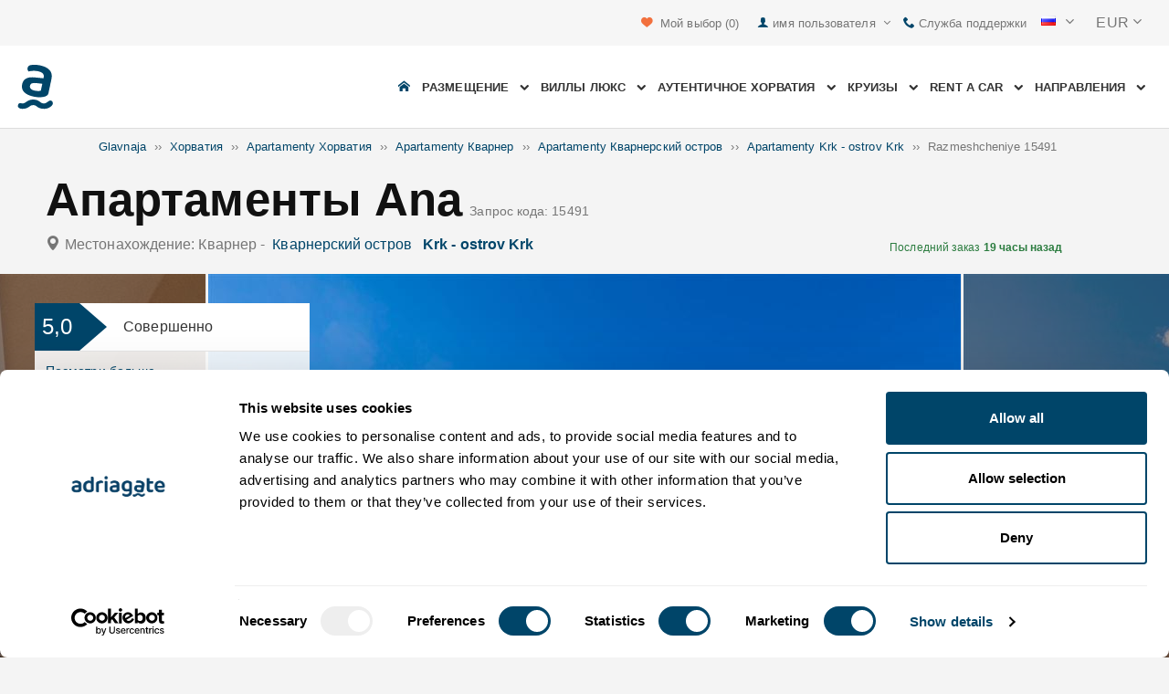

--- FILE ---
content_type: text/html; charset=utf-8
request_url: https://www.adriagate.com/Khorvatiya-ru/Razmeshcheniye-15491
body_size: 64611
content:
<!DOCTYPE html><!--[if IE 7]><html class="ie7" xmlns="http://www.w3.org/1999/xhtml"><![endif]--> <!--[if IE 8]><html class="ie8" xmlns="http://www.w3.org/1999/xhtml"><![endif]--> <!--[if gt IE 8]><!--><html lang="ru" xml:lang="ru" xmlns="http://www.w3.org/1999/xhtml"><!--<![endif]--><head prefix="og: http://ogp.me/ns# fb: http://ogp.me/ns/fb#"><meta charset="utf-8" /><script data-cookieconsent="ignore">window.dataLayer=window.dataLayer||[];function gtag(){dataLayer.push(arguments);}
gtag("consent","default",{ad_personalization:"denied",ad_storage:"denied",ad_user_data:"denied",analytics_storage:"denied",functionality_storage:"denied",personalization_storage:"denied",security_storage:"granted",wait_for_update:500,});gtag("set","ads_data_redaction",true);gtag("set","url_passthrough",true);</script><script data-cookieconsent="ignore">(function(w,d,s,l,i){w[l]=w[l]||[];w[l].push({'gtm.start':new Date().getTime(),event:'gtm.js'});var f=d.getElementsByTagName(s)[0],j=d.createElement(s),dl=l!='dataLayer'?'&l='+l:'';j.async=true;j.src='https://www.googletagmanager.com/gtm.js?id='+i+dl;f.parentNode.insertBefore(j,f);})(window,document,'script','dataLayer','GTM-NR96VQ');</script><script id="Cookiebot" src="https://consent.cookiebot.com/uc.js" data-cbid="9d013597-7aec-4ca1-8088-159c381ddbfa" data-blockingmode="auto" type="text/javascript" data-consentmode-defaults="disabled"></script><meta name="viewport" content="width=device-width, initial-scale=1, maximum-scale=1" /><meta property="fb:page_id" content="32730255695" /><meta property="og:title" content="Razmeshcheniye Апартаменты Ana 15491 Krk - ostrov Krk, razmeshcheniye Кварнерский остров" /><meta property="og:description" content="Информация о размещении 15491, razmeshcheniye Апартаменты Ana Krk - ostrov Krk, razmeshcheniye Кварнерский остров. Adriagate.com - zabronirovat razmeshcheniye Апартаменты Ana 15491." /><meta property="og:url" content="https://www.adriagate.com/Khorvatiya-ru/Razmeshcheniye-15491" /><meta property="og:type" content="website" /><meta property="og:site_name" content="Adriagate" /><meta property="twitter:account_id" content="209057271" /><meta name="twitter:card" content="summary" /><meta name="twitter:url" content="https://www.adriagate.com/Khorvatiya-ru/Razmeshcheniye-15491" /><meta name="twitter:title" content="Razmeshcheniye Апартаменты Ana 15491 Krk - ostrov Krk, razmeshcheniye Кварнерский остров" /><meta name="twitter:description" content="Информация о размещении 15491, razmeshcheniye Апартаменты Ana Krk - ostrov Krk, razmeshcheniye Кварнерский остров. Adriagate.com - zabronirovat razmeshcheniye Апартаменты Ana 15491." /><meta name="twitter:creator" content="@Adriagate" /><meta name="twitter:site" content="@Adriagate" /><meta name="twitter:domain" content="Adriagate.com" /><link rel="canonical" href="https://www.adriagate.com/Khorvatiya-ru/Razmeshcheniye-15491" /><link rel="icon" href="../images/ikonica-za-bookmark.ico" type="image/ico" /><link type='text/css' rel='stylesheet' href='https://static.adriagate.com/css/main.css?v=25' /><script type="text/javascript">window.googleApiKey='AIzaSyAc3S5v4Rfa5gUXFWWz05hE8kuqNeDgv8Q'
var cb=function(){var element=document.getElementById("above-the-fold-css");if(element!=undefined&&element.parentNode!=undefined){element.parentNode.removeChild(element);}
else{window.requestAnimationFrame(cb);}};var raf=window.requestAnimationFrame||window.mozRequestAnimationFrame||window.webkitRequestAnimationFrame||window.msRequestAnimationFrame;if(raf)raf(cb);else
window.addEventListener('load',cb);</script><style type="text/css">@media all and (max-width:768px){.fixed-mobile-menu{position:fixed;z-index:1000000000;background-color:#ffffff;width:100%}}</style><script type="text/javascript">var _gaq=_gaq||[];_gaq.push(['_setAccount','UA-230104-1']);_gaq.push(['_setDomainName','adriagate.com']);_gaq.push(['_trackPageview']);(function(){var ga=document.createElement('script');ga.type='text/javascript';ga.async=true;ga.src=('https:'==document.location.protocol?'https://':'http://')+'stats.g.doubleclick.net/dc.js';var s=document.getElementsByTagName('script')[0];s.parentNode.insertBefore(ga,s);})();</script><script type='text/javascript'>var dataLayer=dataLayer||[];var dataLayer2=dataLayer2||[];</script><script type="application/ld+json">{"@context":"http://schema.org","@type":"Hotel","name":"Апартаменты Ana","image":"https://img.adriagate.com/cdn/photos/4435035-13/Апартаменты-Ana-Krk---ostrov-Krk_0_550.jpg","description":"Информация о размещении 15491, razmeshcheniye Апартаменты Ana Krk - ostrov Krk, razmeshcheniye Кварнерский остров. Adriagate.com - zabronirovat razmeshcheniye Апартаменты Ana 15491.","hasMap":"https://maps.google.com/maps/api/staticmap?center=45.0290000000000000,14.5851000000000000&markers=icon:https://www.adriagate.com/images/redpin.png%7C45.0290000000000000,14.5851000000000000&zoom=12&size=600x400&key=AIzaSyAc3S5v4Rfa5gUXFWWz05hE8kuqNeDgv8Q","priceRange":"Цена от 36,67 EUR с человека/день","url":"https://www.adriagate.com/Khorvatiya-ru/Razmeshcheniye-15491","aggregateRating":{"bestRating":5,"ratingValue":5.0,"@type":"AggregateRating","reviewCount":1}}</script><script data-cookieconsent="ignore" src="/bundles/inquiry_step_1_New.js?v=OZ70tD6F6dAdfJXjm6yM07aveelr-n43jqOzC5Ntrcg1" type='text/javascript' defer="defer"></script><style>.owl-carousel-unit .owl-item.center img{opacity:1 !important}.lg-on{overflow:hidden}.edit-owl-carousel .owl-carousel .owl-stage{height:550px}.owl-carousel .owl-item{min-height:200px}.edit-owl-carousel .owl-item{height:100%;background:#333}.detailsGalleryWrapper{min-height:200px}.placeholder-shim{animation-duration:2s;animation-fill-mode:forwards;animation-iteration-count:infinite;animation-name:placeHolderShimmer;animation-timing-function:linear;background:#f6f7f8;background:linear-gradient(to right,#eeeeee 1%,#dddddd 30%,#eeeeee 70%);background-size:800px 104px;height:100%;position:relative;opacity:1}.top-navigation{min-height:50px}.navigation{min-height:90px}.owl-carausel-wrapper{min-height:200px}.breadcrumb{min-height:32px}.edit-owl-carousel .owl-item.center img{filter:none !important}</style><link rel="alternate" type="text/html" hreflang="cs" href="https://www.adriagate.com/Chorvatsko-cs/Ubytovani-15491" /><link rel="alternate" type="text/html" hreflang="de" href="https://www.adriagate.com/Kroatien-de/Unterkunft-15491" /><link rel="alternate" type="text/html" hreflang="en" href="https://www.adriagate.com/Croatia-en/Accommodation-15491" /><link rel="alternate" type="text/html" hreflang="fr" href="https://www.adriagate.com/Croatie-fr/Location-15491" /><link rel="alternate" type="text/html" hreflang="hr" href="https://www.adriagate.com/Hrvatska-hr/Smjestaj-15491" /><link rel="alternate" type="text/html" hreflang="hu" href="https://www.adriagate.com/Horvatorszag-hu/Szallasok-15491" /><link rel="alternate" type="text/html" hreflang="it" href="https://www.adriagate.com/Croazia-it/Alloggio-15491" /><link rel="alternate" type="text/html" hreflang="nl" href="https://www.adriagate.com/Kroatie-nl/Accommodatie-15491" /><link rel="alternate" type="text/html" hreflang="pl" href="https://www.adriagate.com/Chorwacja-pl/Kwatery-15491" /><link rel="alternate" type="text/html" hreflang="ru" href="https://www.adriagate.com/Khorvatiya-ru/Razmeshcheniye-15491" /><link rel="alternate" type="text/html" hreflang="sk" href="https://www.adriagate.com/Chorvatsko-sk/Ubytovanie-15491" /><link rel="alternate" type="text/html" hreflang="sl" href="https://www.adriagate.com/Hrvaska-sl/Namestitev-15491" /><link rel="alternate" type="text/html" hreflang="sv" href="https://www.adriagate.com/Kroatien-sv/Boende-15491" /><script type="application/ld+json">{"@context":"http://schema.org","@type":"Organization","name":"Adriagate","legalName":"Adriagate d.o.o.","url":"https://www.adriagate.com","logo":"https://www.adriagate.com/images/adriagate-logo.svg","foundingDate":"2007","email":"mailto:info@adriagate.com","address":{"@type":"PostalAddress","addressLocality":"Split","addressRegion":"HR","postalCode":"21000","streetAddress":"Vukovarska 156"},"contactPoint":[{"@type":"ContactPoint","telephone":"+385-0800-94-22","contactType":"customer service","contactOption":"TollFree","areaServed":"HR"},{"@type":"ContactPoint","telephone":"+385-021-271-870","contactType":"customer service"}],"sameAs":["https://www.facebook.com/Adriagatecom","https://plus.google.com/+adriagate","https://twitter.com/Adriagate","https://www.pinterest.com/adriagate/","https://www.linkedin.com/company/adriagate-com","https://www.youtube.com/user/Adriagate","https://www.instagram.com/adriagate/"]}</script><script type="application/ld+json">{"@context":"http://schema.org","@type":"WebSite","name":"Adriagate","alternateName":"Adriagate.com","url":"https://www.adriagate.com"}</script><script type="application/ld+json">{"@context":"http://schema.org","@type":"BreadcrumbList","itemListElement":[{"@type":"ListItem","position":1,"item":{"@id":"https://www.adriagate.com/index-ru","name":"Glavnaja"}},{"@type":"ListItem","position":2,"item":{"@id":"https://www.adriagate.com/Khorvatiya-ru/","name":"Хорватия"}},{"@type":"ListItem","position":3,"item":{"@id":"https://www.adriagate.com/Khorvatiya-ru/Apartamenty-Khorvatiya","name":"Apartamenty Хорватия"}},{"@type":"ListItem","position":4,"item":{"@id":"https://www.adriagate.com/Khorvatiya-ru/Apartamenty-Kvarner","name":"Apartamenty Кварнер"}},{"@type":"ListItem","position":5,"item":{"@id":"https://www.adriagate.com/Khorvatiya-ru/Apartamenty-Rivjera-Kvarnerskiy-ostrov","name":"Apartamenty Кварнерский остров"}},{"@type":"ListItem","position":6,"item":{"@id":"https://www.adriagate.com/Khorvatiya-ru/Apartamenty-Krk-ostrov-Krk","name":"Apartamenty Krk - ostrov Krk"}},{"@type":"ListItem","position":7,"item":{"@id":"https://www.adriagate.com/Khorvatiya-ru/Razmeshcheniye-15491","name":"Razmeshcheniye 15491"}}]}</script><title>Razmeshcheniye Апартаменты Ana 15491 Krk - ostrov Krk, razmeshcheniye Кварнерский остров</title><meta name="description" content="Информация о размещении 15491, razmeshcheniye Апартаменты Ana Krk - ostrov Krk, razmeshcheniye Кварнерский остров. Adriagate.com - zabronirovat razmeshcheniye Апартаменты Ana 15491." /></head><body itemscope="itemscope" itemtype="http://schema.org/WebPage" data-instant-intensity="mousedown"><noscript><iframe src="//www.googletagmanager.com/ns.html?id=GTM-NR96VQ" height="0" width="0" style="display:none;visibility:hidden"></iframe></noscript><form method="post" action="https://www.adriagate.com/Khorvatiya-ru/Razmeshcheniye-15491" id="formK"><div class="main"><div class="head"><div class="searching-toolbar" style="display:none"><div class="searching-toolbar-title">Select date</div><div class="searching-toolbar-subtitle"></div><ul class="searching-toolbar-buttons"><li class="searching-toolbar-ok-button"><a></a></li><li class="searching-toolbar-cancel-button search-mobile-cancel-icon"></li></ul></div><div><div id="header"><div class="top-navigation bg-grayish"><div class="top-navigation__mobile-logo"><a href="/index-ru"> <img loading="lazy" src="https://img.adriagate.com/images/adriagate-logo-sm.svg" /> </a></div><ul class="list-inline d-flex align-items-center order-sm-2" id="headLink"><li class="top-navigation__list-item hidden-sm hidden-xs"><a id="shortlistLink" href="/Moy-schet-ru/Izbrannoye"> <i class="icon-heart orange"></i>&nbsp; <span>Мой выбор</span> <span id="numberOfFavourites"></span> </a></li><li><a> <i class="icon-user icon-mobile--lg visible-xs visible-sm link"></i> </a></li><li class="top-navigation__list-item dropdown padding10l"><i class="icon-user link hidden-sm hidden-xs"></i> <a id="login-dropdown" role="button" class="dropdown-toggle hidden-sm hidden-xs" data-toggle="dropdown"> имя пользователя <i class="icon-angle-down margin5l padding5t"></i> </a><ul class="dropdown-menu text-left" role="menu" aria-labelledby="language-dropdown"><li class="hidden-xs hidden-sm"><a href="/Moy-schet-ru/">Traveler login </a></li><li class="hidden-xs hidden-sm"><a href="http://online.adriagate.com">Owner login </a></li></ul></li><li class="top-navigation__list-item hidden-xs hidden-sm padding10l"><a id="ctl00_Head_hlnkContact" href="/Khorvatiya-ru/O-nas/Kontakt"> <i class="icon-phone link"></i>&nbsp;Служба поддержки</a></li></ul><div class="dropdown hidden-sm hidden-xs padding10l padding10r"><a id="language-dropdown" role="button" class="dropdown-toggle d-flex gray" data-toggle="dropdown"> <span id="ctl00_Head_spnLanguageBar" class="flag-sprite flag ru"></span> <span class="hidden-xs hidden-sm padding10l"> <i class="icon-angle-down"></i> </span> </a><ul class="dropdown-menu text-left" role="menu" aria-labelledby="language-dropdown"><li><a class="js-language-switch" href="https://www.adriagate.com/Chorvatsko-cs/Ubytovani-15491" title="Ubytování Apartmány Ana 15491 Krk - ostrov Krk, ubytování Kvarnerské ostrovy"><span class="flag-sprite flag cs"></span>&nbsp;&nbsp;&nbsp;<span class="js-welcome-message" data-welcomemessage=""></span>&nbsp; Vítejte </a></li><li><a class="js-language-switch" href="https://www.adriagate.com/Kroatien-de/Unterkunft-15491" title="Unterkunft Ferienwohnungen Ana 15491 Krk - Insel Krk, unterkunft Die Inseln der Kvarner"><span class="flag-sprite flag de"></span>&nbsp;&nbsp;&nbsp;<span class="js-welcome-message" data-welcomemessage=""></span>&nbsp; Willkommen </a></li><li><a class="js-language-switch" href="https://www.adriagate.com/Croatia-en/Accommodation-15491" title="Accommodation Apartments Ana 15491 Krk - island Krk, accommodation Kvarners islands"><span class="flag-sprite flag en"></span>&nbsp;&nbsp;&nbsp;<span class="js-welcome-message" data-welcomemessage=""></span>&nbsp; Welcome </a></li><li><a class="js-language-switch" href="https://www.adriagate.com/Croatie-fr/Location-15491" title="Location Appartements Ana 15491 Krk - île de Krk, location Les iles du Kvarner"><span class="flag-sprite flag fr"></span>&nbsp;&nbsp;&nbsp;<span class="js-welcome-message" data-welcomemessage=""></span>&nbsp; Bienvenue </a></li><li><a class="js-language-switch" href="https://www.adriagate.com/Hrvatska-hr/Smjestaj-15491" title="Smještaj Apartmani Ana 15491 Krk - otok Krk, smještaj Kvarnerski otoci"><span class="flag-sprite flag hr"></span>&nbsp;&nbsp;&nbsp;<span class="js-welcome-message" data-welcomemessage=""></span>&nbsp; Dobrodo&#353;li </a></li><li><a class="js-language-switch" href="https://www.adriagate.com/Horvatorszag-hu/Szallasok-15491" title="Szállások Apartmanok Ana 15491 Krk - Krk sziget, szállások A Kvarner-öböl szigetei"><span class="flag-sprite flag hu"></span>&nbsp;&nbsp;&nbsp;<span class="js-welcome-message" data-welcomemessage=""></span>&nbsp; &#220;dv&#246;z&#246;lj&#252;k </a></li><li><a class="js-language-switch" href="https://www.adriagate.com/Croazia-it/Alloggio-15491" title="Alloggio Appartamenti Ana 15491 Krk - isola di Krk, alloggio Isole del quarnaro"><span class="flag-sprite flag it"></span>&nbsp;&nbsp;&nbsp;<span class="js-welcome-message" data-welcomemessage=""></span>&nbsp; Benvenuti </a></li><li><a class="js-language-switch" href="https://www.adriagate.com/Kroatie-nl/Accommodatie-15491" title="Accommodatie Appartementen Ana 15491 Krk - eiland Krk, accommodatie Kvarner eilanden"><span class="flag-sprite flag nl"></span>&nbsp;&nbsp;&nbsp;<span class="js-welcome-message" data-welcomemessage=""></span>&nbsp; Welkom </a></li><li><a class="js-language-switch" href="https://www.adriagate.com/Chorwacja-pl/Kwatery-15491" title="Kwatery Apartamenty Ana 15491 Krk - wyspa Krk, kwatery Wyspy Kwarnerskie"><span class="flag-sprite flag pl"></span>&nbsp;&nbsp;&nbsp;<span class="js-welcome-message" data-welcomemessage=""></span>&nbsp; Witamy </a></li><li><a class="js-language-switch" href="https://www.adriagate.com/Khorvatiya-ru/Razmeshcheniye-15491" title="Razmeshcheniye Апартаменты Ana 15491 Krk - ostrov Krk, razmeshcheniye Кварнерский остров"><span class="flag-sprite flag ru"></span>&nbsp;&nbsp;&nbsp;<span class="js-welcome-message" data-welcomemessage=""></span>&nbsp; &#1055;p&#1080;&#1074;e&#1090;c&#1090;&#1074;&#1080;e </a></li><li><a class="js-language-switch" href="https://www.adriagate.com/Chorvatsko-sk/Ubytovanie-15491" title="Ubytovanie Apartmány Ana 15491 Krk - ostrov Krk, ubytovanie Kvarnerské ostrovy"><span class="flag-sprite flag sk"></span>&nbsp;&nbsp;&nbsp;<span class="js-welcome-message" data-welcomemessage=""></span>&nbsp; Vitajte </a></li><li><a class="js-language-switch" href="https://www.adriagate.com/Hrvaska-sl/Namestitev-15491" title="Namestitev Apartmaji Ana 15491 Krk - otok Krk, namestitev Kvarnerski otoci"><span class="flag-sprite flag sl"></span>&nbsp;&nbsp;&nbsp;<span class="js-welcome-message" data-welcomemessage=""></span>&nbsp; Dobrodo&#353;li </a></li><li><a class="js-language-switch" href="https://www.adriagate.com/Kroatien-sv/Boende-15491" title="Boende Lägenheter Ana 15491 Krk - ön Krk, boende Kvarneröarna"><span class="flag-sprite flag sv"></span>&nbsp;&nbsp;&nbsp;<span class="js-welcome-message" data-welcomemessage=""></span>&nbsp; V&#228;lkomna </a></li></ul></div><div id="valute" class="hidden-xs"><div class="dropdown padding-mobile--clear padding10l padding10r"><a id="valuta-dropdown" role="button" class="gray dropdown-toggle" data-toggle="dropdown"> <span class="hidden-xs hidden-sm">&nbsp;EUR&nbsp;<i class="icon-angle-down"></i></span> </a><ul class="dropdown-menu text-left" role="menu" aria-labelledby="valuta-dropdown"><li class="pointer"><a role="button" class="js-valuta-switch">EUR</a></li><li class="pointer"><a role="button" class="js-valuta-switch">USD</a></li><li class="pointer"><a role="button" class="js-valuta-switch">CHF</a></li><li class="pointer"><a role="button" class="js-valuta-switch">HUF</a></li><li class="pointer"><a role="button" class="js-valuta-switch">GBP</a></li><li class="pointer"><a role="button" class="js-valuta-switch">CAD</a></li><li class="pointer"><a role="button" class="js-valuta-switch">CZK</a></li><li class="pointer"><a role="button" class="js-valuta-switch">PLN</a></li><li class="pointer"><a role="button" class="js-valuta-switch">SEK</a></li><li class="pointer"><a role="button" class="js-valuta-switch">NOK</a></li><li class="pointer"><a role="button" class="js-valuta-switch">DKK</a></li><li class="pointer"><a role="button" class="js-valuta-switch">AUD</a></li></ul></div></div><div></div><script>var loadCes=function(){setTimeout(function(){var cx='005968883677446897258:hkq-401odfw';var gcse=document.createElement('script');gcse.type='text/javascript';gcse.async=true;gcse.src='https://cse.google.com/cse.js?cx='+cx;var s=document.getElementsByTagName('script')[0];s.parentNode.insertBefore(gcse,s);},1000);}
window.addEventListener("load",loadCes,false);</script><div class="clearfix" id="gsc-trigger"><div class="gcse-search"></div></div><div class="mobile-menu-trigger order-sm-3" style='display:none'><a class="fnt-250"> <i class="icon-reorder"></i> </a></div></div><div class="top-navigation-search"><div class="gcse-search"></div></div><div id="user-mobile-menu" class="user-mobile-menu"><div class="user-mobile-menu__title">Настройки</div><ul><li><ul class="toggle-tgr"><li class="user-mobile-menu__list-item"><span> Сменить язык </span> <span class="user-mobile-menu__list-item--has-flag"> <span id="ctl00_Head_spnLanguageBar2" class="flag-sprite flag ru"></span> </span></li></ul><ul class="user-mobile-menu__dropdown toggle-obj" style="display:none"><li class="user-mobile-menu__dropdown-list-item"><a class="user-mobile-menu__dropdown-list-item-link js-language-switch" href="https://www.adriagate.com/Chorvatsko-cs/Ubytovani-15491" title="Ubytování Apartmány Ana 15491 Krk - ostrov Krk, ubytování Kvarnerské ostrovy"> <span class="flag-sprite flag cs"></span> &nbsp;&nbsp;&nbsp; <span class="js-welcome-message" data-welcomemessage="
                                        "></span>&nbsp; Vítejte </a></li><li class="user-mobile-menu__dropdown-list-item"><a class="user-mobile-menu__dropdown-list-item-link js-language-switch" href="https://www.adriagate.com/Kroatien-de/Unterkunft-15491" title="Unterkunft Ferienwohnungen Ana 15491 Krk - Insel Krk, unterkunft Die Inseln der Kvarner"> <span class="flag-sprite flag de"></span> &nbsp;&nbsp;&nbsp; <span class="js-welcome-message" data-welcomemessage="
                                        "></span>&nbsp; Willkommen </a></li><li class="user-mobile-menu__dropdown-list-item"><a class="user-mobile-menu__dropdown-list-item-link js-language-switch" href="https://www.adriagate.com/Croatia-en/Accommodation-15491" title="Accommodation Apartments Ana 15491 Krk - island Krk, accommodation Kvarners islands"> <span class="flag-sprite flag en"></span> &nbsp;&nbsp;&nbsp; <span class="js-welcome-message" data-welcomemessage="
                                        "></span>&nbsp; Welcome </a></li><li class="user-mobile-menu__dropdown-list-item"><a class="user-mobile-menu__dropdown-list-item-link js-language-switch" href="https://www.adriagate.com/Croatie-fr/Location-15491" title="Location Appartements Ana 15491 Krk - île de Krk, location Les iles du Kvarner"> <span class="flag-sprite flag fr"></span> &nbsp;&nbsp;&nbsp; <span class="js-welcome-message" data-welcomemessage="
                                        "></span>&nbsp; Bienvenue </a></li><li class="user-mobile-menu__dropdown-list-item"><a class="user-mobile-menu__dropdown-list-item-link js-language-switch" href="https://www.adriagate.com/Hrvatska-hr/Smjestaj-15491" title="Smještaj Apartmani Ana 15491 Krk - otok Krk, smještaj Kvarnerski otoci"> <span class="flag-sprite flag hr"></span> &nbsp;&nbsp;&nbsp; <span class="js-welcome-message" data-welcomemessage="
                                        "></span>&nbsp; Dobrodo&#353;li </a></li><li class="user-mobile-menu__dropdown-list-item"><a class="user-mobile-menu__dropdown-list-item-link js-language-switch" href="https://www.adriagate.com/Horvatorszag-hu/Szallasok-15491" title="Szállások Apartmanok Ana 15491 Krk - Krk sziget, szállások A Kvarner-öböl szigetei"> <span class="flag-sprite flag hu"></span> &nbsp;&nbsp;&nbsp; <span class="js-welcome-message" data-welcomemessage="
                                        "></span>&nbsp; &#220;dv&#246;z&#246;lj&#252;k </a></li><li class="user-mobile-menu__dropdown-list-item"><a class="user-mobile-menu__dropdown-list-item-link js-language-switch" href="https://www.adriagate.com/Croazia-it/Alloggio-15491" title="Alloggio Appartamenti Ana 15491 Krk - isola di Krk, alloggio Isole del quarnaro"> <span class="flag-sprite flag it"></span> &nbsp;&nbsp;&nbsp; <span class="js-welcome-message" data-welcomemessage="
                                        "></span>&nbsp; Benvenuti </a></li><li class="user-mobile-menu__dropdown-list-item"><a class="user-mobile-menu__dropdown-list-item-link js-language-switch" href="https://www.adriagate.com/Kroatie-nl/Accommodatie-15491" title="Accommodatie Appartementen Ana 15491 Krk - eiland Krk, accommodatie Kvarner eilanden"> <span class="flag-sprite flag nl"></span> &nbsp;&nbsp;&nbsp; <span class="js-welcome-message" data-welcomemessage="
                                        "></span>&nbsp; Welkom </a></li><li class="user-mobile-menu__dropdown-list-item"><a class="user-mobile-menu__dropdown-list-item-link js-language-switch" href="https://www.adriagate.com/Chorwacja-pl/Kwatery-15491" title="Kwatery Apartamenty Ana 15491 Krk - wyspa Krk, kwatery Wyspy Kwarnerskie"> <span class="flag-sprite flag pl"></span> &nbsp;&nbsp;&nbsp; <span class="js-welcome-message" data-welcomemessage="
                                        "></span>&nbsp; Witamy </a></li><li class="user-mobile-menu__dropdown-list-item"><a class="user-mobile-menu__dropdown-list-item-link js-language-switch" href="https://www.adriagate.com/Khorvatiya-ru/Razmeshcheniye-15491" title="Razmeshcheniye Апартаменты Ana 15491 Krk - ostrov Krk, razmeshcheniye Кварнерский остров"> <span class="flag-sprite flag ru"></span> &nbsp;&nbsp;&nbsp; <span class="js-welcome-message" data-welcomemessage="
                                        "></span>&nbsp; &#1055;p&#1080;&#1074;e&#1090;c&#1090;&#1074;&#1080;e </a></li><li class="user-mobile-menu__dropdown-list-item"><a class="user-mobile-menu__dropdown-list-item-link js-language-switch" href="https://www.adriagate.com/Chorvatsko-sk/Ubytovanie-15491" title="Ubytovanie Apartmány Ana 15491 Krk - ostrov Krk, ubytovanie Kvarnerské ostrovy"> <span class="flag-sprite flag sk"></span> &nbsp;&nbsp;&nbsp; <span class="js-welcome-message" data-welcomemessage="
                                        "></span>&nbsp; Vitajte </a></li><li class="user-mobile-menu__dropdown-list-item"><a class="user-mobile-menu__dropdown-list-item-link js-language-switch" href="https://www.adriagate.com/Hrvaska-sl/Namestitev-15491" title="Namestitev Apartmaji Ana 15491 Krk - otok Krk, namestitev Kvarnerski otoci"> <span class="flag-sprite flag sl"></span> &nbsp;&nbsp;&nbsp; <span class="js-welcome-message" data-welcomemessage="
                                        "></span>&nbsp; Dobrodo&#353;li </a></li><li class="user-mobile-menu__dropdown-list-item"><a class="user-mobile-menu__dropdown-list-item-link js-language-switch" href="https://www.adriagate.com/Kroatien-sv/Boende-15491" title="Boende Lägenheter Ana 15491 Krk - ön Krk, boende Kvarneröarna"> <span class="flag-sprite flag sv"></span> &nbsp;&nbsp;&nbsp; <span class="js-welcome-message" data-welcomemessage="
                                        "></span>&nbsp; V&#228;lkomna </a></li></ul></li><li><div class="dropdown padding-mobile--clear padding10l padding10r"><a id="valuta-dropdown" role="button" class="gray dropdown-toggle" data-toggle="dropdown"> <span class="hidden-xs hidden-sm">&nbsp;EUR&nbsp;<i class="icon-angle-down"></i></span> </a><ul class="dropdown-menu text-left" role="menu" aria-labelledby="valuta-dropdown"><li class="pointer"><a role="button" class="js-valuta-switch">EUR</a></li><li class="pointer"><a role="button" class="js-valuta-switch">USD</a></li><li class="pointer"><a role="button" class="js-valuta-switch">CHF</a></li><li class="pointer"><a role="button" class="js-valuta-switch">HUF</a></li><li class="pointer"><a role="button" class="js-valuta-switch">GBP</a></li><li class="pointer"><a role="button" class="js-valuta-switch">CAD</a></li><li class="pointer"><a role="button" class="js-valuta-switch">CZK</a></li><li class="pointer"><a role="button" class="js-valuta-switch">PLN</a></li><li class="pointer"><a role="button" class="js-valuta-switch">SEK</a></li><li class="pointer"><a role="button" class="js-valuta-switch">NOK</a></li><li class="pointer"><a role="button" class="js-valuta-switch">DKK</a></li><li class="pointer"><a role="button" class="js-valuta-switch">AUD</a></li></ul></div></li></ul><div class="user-mobile-menu__title">Мой счёт</div><ul><li class="user-mobile-menu__dropdown-list-item"><a id="shortlistLink2" class="user-mobile-menu__dropdown-list-item-link user-mobile-menu__dropdown-list-item-link--white" href="/Moy-schet-ru/Izbrannoye"> <i class="icon-heart orange"></i>&nbsp; <span>Мой выбор</span> <span id="numberOfFavourites2"></span> </a></li><li class="user-mobile-menu__dropdown-list-item"><a href="/Moy-schet-ru/" class="user-mobile-menu__dropdown-list-item-link user-mobile-menu__dropdown-list-item-link--white"> имя пользователя </a></li></ul></div></div><div class="navigation hidden-xs"><a href="/index-ru" class="logo--sm"> <img loading="lazy" src="https://img.adriagate.com/images/adriagate-logo-sm.svg" /> </a> <a href="/index-ru" class="hidden-xs hidden-sm m-r--auto"> <img loading="lazy" id="logo" class="hidden-md" alt="Adriagate" src='/images/adriagate-logo.svg' /> </a><ul class="navigation__list"><li id="liHome" class="navigation__list-item"><a href="/index-ru"> <span id="naslovna" class="icon-home link"></span> </a></li><li class="menu-tgr menu-dropdown"><input type="hidden" name="ctl00$HeadMenu$lvMenuColumns$ctrl0$hdnF" id="ctl00_HeadMenu_lvMenuColumns_ctrl0_hdnF" value="big-menu" /> <a href='//www.adriagate.com/Adriatika-ru/Razmeshcheniye-Adriatika' title="Razmeshcheniye Adriatika, luchshie razmeshcheniye Adriatika" class="navigation__list-item"> Размещение &nbsp; <i class="navigation__list-item-icon icon-chevron-down small"></i> </a><div class="sub-big-menu-4 menu-obj"><div class="wrapper"><div class="clearfix"><div class="one-of-4"><ul><li class='big-menu-title'><strong> <a href="//www.adriagate.com/Khorvatiya-ru/Razmeshcheniye-Khorvatiya" title="Хорватия размещение, лучшие предложения по размещению в Хорватии"> Частный сектор </a> </strong></li><li class='big-menu-item'><a class="show" href='//www.adriagate.com/Khorvatiya-ru/Razmeshcheniye-u-morya-Khorvatiya' title='Хорватия размещение на берегу моря, найдите жильё в Хорватии прямо у моря'>&nbsp;Размещение на море</a></li><li class='big-menu-item'><a class="show" href='//www.adriagate.com/Khorvatiya-ru/Apartamenty-i-doma-s-basseynom-Khorvatiya' title='дома с бассейном'>&nbsp;дома с бассейном</a></li><li class='big-menu-item'><a class="show" href='//www.adriagate.com/Khorvatiya-ru/Doma-dlya-otdyha-Khorvatiya' title='Хорватия дома для отдыха, найдите дом для отдыха вашей мечты'>&nbsp;Дома для отдыха</a></li><li class='big-menu-item'><a class="show" href='//www.adriagate.com/Khorvatiya-ru/Villy-Khorvatiya' title='Хорватские виллы'>&nbsp;Villy Хорватия</a></li></ul></div><div class="one-of-4"><ul><li class='big-menu-title'><strong> <a href="//www.adriagate.com/Khorvatiya-ru/Luchshie-razmeshcheniye-Xorvatyya" title="Luchshie razmeshcheniye Хорватия"> Топ размещения </a> </strong></li><li class='big-menu-item'><a class="show" href='//www.adriagate.com/Khorvatiya-ru/Wakacje-rodzinny' title='Idealnego zakwaterowania na rodzinne'>&nbsp;Idealnego zakwaterowania na rodzinne</a></li><li class='big-menu-item'><a class="show" href='//www.adriagate.com/Khorvatiya-ru/Domashnikh-zhivotnykh' title='Домашних животны'>&nbsp;Домашних животны</a></li><li class='big-menu-item'><a class="show" href='https://www.adriagate.com/Khorvatiya-ru/Druzhelyubnyy-vladelets' title='Владелец дома'>&nbsp;Владелец дома</a></li><li class='big-menu-item'><a class="show" href='https://www.adriagate.com/Khorvatiya-ru/Interyer' title='интерьер'>&nbsp;интерьер</a></li></ul></div><div class="one-of-4"><ul><li class='big-menu-item'><a class="show" href='https://www.adriagate.com/Khorvatiya-ru/Romanticheskiye-kvartiry' title='романтический - Luchshie razmeshcheniye Хорватия'>&nbsp;романтический</a></li><li class='big-menu-item'><a class="show" href='https://www.adriagate.com/Khorvatiya-ru/Ekodoma' title='экодома'>&nbsp;экодома</a></li><li class='big-menu-item'><a class="show" href='//www.adriagate.com/Khorvatiya-ru/Dom-v-uedinennom-meste-Khorvatiya' title='Хорватия дома в уединённых местах, оторвитесь и наслаждайтесь жизнью в доме в уединённом месте'>&nbsp;Уединённые дома</a></li><li class='big-menu-item'><a class="show" href='//www.adriagate.com/Khorvatiya-ru/Digital-nomads' title='Accommodation offer for digital nomads in Croatia'>&nbsp;Digital nomads</a></li></ul></div><div class="one-of-4"><ul><li class='big-menu-title'><strong> <a href="https://www.adriagate.com/Khorvatiya-ru/Spetsialnyye-predlozheniya-Khorvatiya" title="Специальные предложения Хорватия"> Специальные предложения </a> </strong></li><li class='big-menu-item'><a class="show" href='https://www.adriagate.com/Khorvatiya-ru/Ekonomichnyy-razmeshcheniye-Khorvatiya' title='Ekonomichnyy razmeshcheniye Хорватия'>&nbsp;Ekonomichnyy</a></li><li class='big-menu-item'><a class="show" href='//www.adriagate.com/Khorvatiya-ru/Spetsialnyye-predlozheniya-chastnoye-razmeshcheniye' title='Специальные предложения'>&nbsp;%Специальные предложения%</a></li><li class='big-menu-item'><a class="show" href='//www.adriagate.com/Khorvatiya-ru/Goryashchiye-predlozheniya-Khorvatiya' title='Last minute'>&nbsp;Last minute</a></li></ul></div></div></div></div></li><li class="menu-tgr menu-dropdown"><input type="hidden" name="ctl00$HeadMenu$lvMenuColumns$ctrl1$hdnF" id="ctl00_HeadMenu_lvMenuColumns_ctrl1_hdnF" value="big-menu" /> <a href='//www.adriagate.com/Khorvatiya-ru/Villy-Khorvatiya' title="Хорватские виллы, прекрасные роскошные виллы в Хорватии" class="navigation__list-item"> Виллы Люкс &nbsp; <i class="navigation__list-item-icon icon-chevron-down small"></i> </a><div class="sub-big-menu-2 menu-obj"><div class="wrapper"><div class="clearfix"><div class="one-of-2"><ul><li class='big-menu-item'><a class="show" href='https://www.adriagate-villas.com/' title='Adriagate villas - NEW!'>&nbsp;Adriagate villas - NEW!</a></li><li class='big-menu-item'><a class="show" href='//www.adriagate.com/Khorvatiya-ru/Villy-Dalmacyya?SearchAll=true' title='Виллы Далмация'>&nbsp;Виллы Далмация</a></li><li class='big-menu-item'><a class="show" href='//www.adriagate.com/Khorvatiya-ru/Villy-Ystryya?SearchAll=true' title='Виллы Истрия'>&nbsp;Виллы Истрия</a></li><li class='big-menu-item'><a class="show" href='https://www.adriagate.com/Khorvatiya-ru/Villy-Kvarner?SearchAll=true' title='Виллы Кварнер'>&nbsp;Виллы Кварнер</a></li></ul></div><div class="one-of-2"><ul><li class='big-menu-item'><a class="show" href='https://www.adriagate.com/Khorvatiya-ru/Villy-Rivjera-Split-i-Trogir?SearchAll=true' title='Villy Ривьера Сплит и Трогир'>&nbsp;Villy Ривьера Сплит и Трогир</a></li><li class='big-menu-item'><a class="show" href='https://www.adriagate.com/Khorvatiya-ru/Villy-Rivjera-Zadar?SearchAll=true' title='Villy Ривьера Задар'>&nbsp;Villy Ривьера Задар</a></li><li class='big-menu-item'><a class="show" href='https://www.adriagate.com/Khorvatiya-ru/Villy-Rivjera-Sibenik?SearchAll=true' title='Villy Ривьера Шибеник'>&nbsp;Villy Ривьера Шибеник</a></li><li class='big-menu-item'><a class="show" href='https://www.adriagate.com/Khorvatiya-ru/Villy-Rivjera-Rijeka-i-Cirkvenica?SearchAll=true' title='Villy Rivjera Cirkvenica'>&nbsp;Villy Rivjera Cirkvenica</a></li></ul></div></div></div></div></li><li class="menu-tgr menu-dropdown"><input type="hidden" name="ctl00$HeadMenu$lvMenuColumns$ctrl2$hdnF" id="ctl00_HeadMenu_lvMenuColumns_ctrl2_hdnF" value="big-menu" /> <a href='//www.adriagate.com/Khorvatiya-ru/Autentichnoye-razmeshcheniye-Khorvatiya' title="Хорватия аутентичное размещение, любите атмосферу подлинного жилья?" class="navigation__list-item"> Аутентичное Хорватия &nbsp; <i class="navigation__list-item-icon icon-chevron-down small"></i> </a><div class="sub-big-menu-1 menu-obj"><div class="wrapper"><div class="clearfix"><div class="one-of-1"><ul><li class='big-menu-item'><a class="show" href='//www.adriagate.com/Khorvatiya-ru/Dom-v-uedinennom-meste-Khorvatiya' title='Хорватия дома в уединённых местах, оторвитесь и наслаждайтесь жизнью в доме в уединённом месте'>&nbsp;Уединённые дома</a></li><li class='big-menu-item'><a class="show" href='//www.adriagate.com/Khorvatiya-ru/Kamennye-doma-Khorvatiya' title='каменные дома'>&nbsp;каменные дома</a></li><li class='big-menu-item'><a class="show" href='https://www.adriagate.com/Khorvatiya-ru/Ekodoma' title='экодома'>&nbsp;экодома</a></li><li class='big-menu-item'><a class="show" href='//www.adriagate.com/Khorvatiya-ru/Razmeshcheniye-ostrov-Brac' title='Размещение ostrov Brac'>&nbsp;Размещение Brac</a></li><li class='big-menu-item'><a class="show" href='//www.adriagate.com/Khorvatiya-ru/Razmeshcheniye-ostrov-Hvar' title='Размещение ostrov Hvar'>&nbsp;Размещение Hvar</a></li></ul></div></div></div></div></li><li class="menu-tgr menu-dropdown"><input type="hidden" name="ctl00$HeadMenu$lvMenuColumns$ctrl3$hdnF" id="ctl00_HeadMenu_lvMenuColumns_ctrl3_hdnF" value="big-menu" /> <a href='//www.adriagate.com/Khorvatiya-ru/Kruizy-Khorvatiya-Adriatika' title="Хорватия круизы, круизы на корабле, на паруснике по Хорватии." class="navigation__list-item"> Круизы &nbsp; <i class="navigation__list-item-icon icon-chevron-down small"></i> </a><div class="sub-big-menu-3 menu-obj"><div class="wrapper"><div class="clearfix"><div class="one-of-3"><ul><li class='big-menu-title'><strong> TOP круизы </strong></li><li class='big-menu-item'><a class="show" href='tel:+38521271870' title='tel:+38521271870'>&nbsp;Позвоните нам</a></li><li class='big-menu-item'><a class="show" href='//www.adriagate.com/Khorvatiya-ru/Kruizy-Khorvatiya-Adriatika' title='Хорватия круизы, круизы на корабле, на паруснике по Хорватии.'>&nbsp;Круизы</a></li><li class='big-menu-item'><a class="show" href='//www.adriagate.com/Khorvatiya-ru/Kruizy-Spetsialnyye-predlozheniya-Khorvatiya' title='Spetsialnyye predlozheniya'>&nbsp;%Spetsialnyye predlozheniya%</a></li><li class='big-menu-item'><a class="show" href='//www.adriagate.com/Khorvatiya-ru/Kruizy-velosipednyy-tur-Khorvatiya' title='Активные круизы'>&nbsp;Активные круизы</a></li></ul></div><div class="one-of-3"><ul><li class='big-menu-title'><strong> другие типы круизов </strong></li><li class='big-menu-item'><a class="show" href='//www.adriagate.com/Khorvatiya-ru/Kruizy-priroda-kultura-Khorvatiya' title='Природа и культура'>&nbsp;Природа и культура</a></li><li class='big-menu-item'><a class="show" href='//www.adriagate.com/Khorvatiya-ru/Kruizy-Semeynyye-kruizy-Khorvatiya' title='Semeynyye kruizy - Хорватия'>&nbsp;Semeynyye kruizy - Хорватия</a></li><li class='big-menu-item'><a class="show" href='//www.adriagate.com/Khorvatiya-ru/Kruizy-Delux-Khorvatiya' title='Kruizy Delux'>&nbsp;Kruizy Delux</a></li><li class='big-menu-item'><a class="show" href='//www.adriagate.com/Khorvatiya-ru/Kruizy-Kruizy-dlya-grupp-timbilding-Khorvatiya' title='Kruizy dlya grupp / timbilding - Хорватия'>&nbsp;Kruizy dlya grupp / timbilding - Хорватия</a></li></ul></div><div class="one-of-3"><ul><li class='big-menu-item'><a class="show" href='//www.adriagate.com/Khorvatiya-ru/Kruizy-odnonapravlennyy-Khorvatiya' title='Standard One way'>&nbsp;Standard One way</a></li><li class='big-menu-item'><a class="show" href='//www.adriagate.com/Khorvatiya-ru/Kruizy-land-cruise-Khorvatiya' title='Туры на суше и на море'>&nbsp;Туры на суше и на море</a></li><li class='big-menu-item'><a class="show" href='https://www.adriagate.com/Khorvatiya-ru/Kruizy-kruyz-po-Sredyzemnomu-moryu-Khorvatiya' title='круизы по Средиземному морю MSC'>&nbsp;круизы по Средиземному морю MSC</a></li><li class='big-menu-item'><a class="show" href='//www.adriagate.com/Khorvatiya-ru/Kruizy-nudistskiy-fkk-Khorvatiya' title='Нудистский круиз'>&nbsp;Нудистский круиз</a></li></ul></div></div></div></div></li><li class="menu-tgr menu-dropdown"><input type="hidden" name="ctl00$HeadMenu$lvMenuColumns$ctrl4$hdnF" id="ctl00_HeadMenu_lvMenuColumns_ctrl4_hdnF" value="big-menu" /> <a href='//www.adriagate.com/Khorvatiya-ru/Arenda-avtomobilya-Khorvatiya' title="Хотите арендовать автомобиль в Хорватии?  Rent a car автомобили по всей Хорватии по экономичным ценам!" class="navigation__list-item"> Rent a Car &nbsp; <i class="navigation__list-item-icon icon-chevron-down small"></i> </a><div class="sub-big-menu-1 menu-obj"><div class="wrapper"><div class="clearfix"><div class="one-of-1"><ul><li class='big-menu-item'><a class="show" href='//www.adriagate.com/Khorvatiya-ru/Arenda-avtomobilya-Khorvatiya' title='Хотите арендовать автомобиль в Хорватии?  Rent a car автомобили по всей Хорватии по экономичным ценам!'>&nbsp;Rent a Car</a></li><li class='big-menu-item'><a class="show" href='//www.adriagate.com/Khorvatiya-ru/Transfery-Khorvatiya' title='Трансфер в Хорватии'>&nbsp;трансфер</a></li></ul></div></div></div></div></li><li class="menu-tgr menu-dropdown"><input type="hidden" name="ctl00$HeadMenu$lvMenuColumns$ctrl5$hdnF" id="ctl00_HeadMenu_lvMenuColumns_ctrl5_hdnF" value="big-menu-title" /> <a href='//www.adriagate.com/Khorvatiya-ru/Turisticheskiye-napravleniya-Khorvatiya' title="направления в Хорватии - Туристический направления Хорватии" class="navigation__list-item"> Направления &nbsp; <i class="navigation__list-item-icon icon-chevron-down small"></i> </a><div class="sub-big-menu-4 menu-obj"><div class="wrapper"><div class="clearfix"><div class="one-of-4"><ul><li class='big-menu-title'><strong> районы </strong></li><li class='big-menu-item'><a class="show" href='//www.adriagate.com/Khorvatiya-ru/Ystryya' title='Истрия путеводитель, всё, что нужно знать об Истрии'>&nbsp;Истрия</a></li><li class='big-menu-item'><a class="show" href='//www.adriagate.com/Khorvatiya-ru/Dalmacyya' title='Далмация путеводитель, прочувствуйте Далматинскую атмосферу и красоту'>&nbsp;Далмация</a></li><li class='big-menu-item'><a class="show" href='//www.adriagate.com/Khorvatiya-ru/Kvarner' title='Кварнер путеводитель, Кварнер - гармония синего моря и зелёных гор'>&nbsp;Кварнер</a></li><li class='big-menu-item'><a class="show" href='//www.adriagate.com/Khorvatiya-ru/Ostrova-Khorvatiya' title='Хорватия острова, прекрасные острова и островки вдоль хорватского побережья.'>&nbsp;Острова</a></li></ul></div><div class="one-of-4"><ul><li class='big-menu-title'><strong> Ривьера </strong></li><li class='big-menu-item'><a class="show" href='//www.adriagate.com/Khorvatiya-ru/Rivjera-Sibenik' title='Ривьера Шибеник'>&nbsp;Ривьера Шибеник</a></li><li class='big-menu-item'><a class="show" href='//www.adriagate.com/Khorvatiya-ru/Rivjera-Split-i-Trogir' title='Ривьера Сплит и Трогир'>&nbsp;Ривьера Сплит и Трогир</a></li><li class='big-menu-item'><a class="show" href='//www.adriagate.com/Khorvatiya-ru/Rivjera-Makarska' title='Ривьера Макарска'>&nbsp;Ривьера Макарска</a></li><li class='big-menu-item'><a class="show" href='//www.adriagate.com/Khorvatiya-ru/Rivjera-Zadar' title='Ривьера Задар'>&nbsp;Ривьера Задар</a></li></ul></div><div class="one-of-4"><ul><li class='big-menu-item'><a class="show" href='//www.adriagate.com/Khorvatiya-ru/Rivjera-Rijeka-i-Cirkvenica' title='Риека и Цирквеница ривьера'>&nbsp;Риека ривьера</a></li><li class='big-menu-item'><a class="show" href='//www.adriagate.com/Khorvatiya-ru/Rivjera-Ostrova-Sredney-Dalmatsii' title='Oстрова Средней Далмации'>&nbsp;Oстрова Средней Далмации</a></li><li class='big-menu-item'><a class="show" href='//www.adriagate.com/Khorvatiya-ru/Rivjera-Severo-Dalmatynskye-ostrova' title='Северо-Далматинские острова'>&nbsp;Северо-Далматинские острова</a></li><li class='big-menu-item'><a class="show" href='//www.adriagate.com/Khorvatiya-ru/Rivjera-Kvarnerskiy-ostrov' title='Кварнерский остров'>&nbsp;Кварнерский остров</a></li></ul></div><div class="one-of-4"><ul><li class='big-menu-title'><strong> <a href="//www.adriagate.com/Khorvatiya-ru/" title="Хорватия путеводитель, путешествуйте и откройте для себя красоту Хорватии"> Экскурсовод </a> </strong></li><li class='big-menu-item'><a class="show" href='//www.adriagate.com/Khorvatiya-ru/Plyazhi-Khorvatiya' title='Пляжи Хорватии'>&nbsp;Пляжи Хорватии</a></li><li class='big-menu-item'><a class="show" href='//www.adriagate.com/Khorvatiya-ru/Natsionalnyye-parki-Khorvatiya' title='Хорватия национальные парки, откройте для себя охраняемые природные красоты'>&nbsp;Национальные парки</a></li><li class='big-menu-item'><a class="show" href='https://www.adriagate.com/Khorvatiya-ru/Prirodnyye-parki-Khorvatiya' title='Хорватия природные парки'>&nbsp;Природные парки</a></li><li class='big-menu-item'><a class="show" href='//www.adriagate.com/Khorvatiya-ru/Naslediye-YUNESKO-Khorvatiya' title='Хорватия памятники ЮНЕСКО, список мирового культурного наследия ЮНЕСКО'>&nbsp;памятники ЮНЕСКО</a></li></ul></div></div></div></div></li></ul></div></div></div><div class="wrapper wrapper--md"><div class="main"><div class="breadcrumb margin10b padding10l"><div style="display:none" class="margin5r" id="returnToSearchResults"><a class="btn btn-default btn-sm link" href="#"><i class="icon-chevron-left orange fnt-070 margin5r"></i>Back to search results</a></div><span class="first-breadcrumb"><a href="https://www.adriagate.com/index-ru"><span>Glavnaja</span></a></span> <span class="hidden-xs hidden-sm"><a title="Хорватия путеводитель, путешествуйте и откройте для себя красоту Хорватии" href="https://www.adriagate.com/Khorvatiya-ru/"><span>Хорватия</span></a></span> <span class="hidden-xs hidden-sm"><a title="Апартаменты Хорватия – высококачественные апартаменты, отзывы клиентов, бонус до 150€" href="https://www.adriagate.com/Khorvatiya-ru/Apartamenty-Khorvatiya"><span>Apartamenty Хорватия</span></a></span> <span class="hidden-xs hidden-sm"><a title="Апартаменты Кварнер – Фантастические предложения по 2707+ апартаментов" href="https://www.adriagate.com/Khorvatiya-ru/Apartamenty-Kvarner"><span>Apartamenty Кварнер</span></a></span> <span class="hidden-xs hidden-sm"><a title="Апартаменты Кварнерский остров – Фантастические предложения по 1803+ апартаментов" href="https://www.adriagate.com/Khorvatiya-ru/Apartamenty-Rivjera-Kvarnerskiy-ostrov"><span>Apartamenty Кварнерский остров</span></a></span> <span class="hidden-xs hidden-sm"><a title="Апартаменты Krk - ostrov Krk – Фантастические предложения по 122+ апартаментов" href="https://www.adriagate.com/Khorvatiya-ru/Apartamenty-Krk-ostrov-Krk"><span>Apartamenty Krk - ostrov Krk</span></a></span> <span class="last-breadcrumb"><span>Razmeshcheniye 15491</span></span></div></div><div id="expanded-mobile-breadcrumbs"></div></div><div class="wrapper paddingxs4em"><div class="row clearfix margin20b margin0b-xs pos-rel"><div class="col-xs-24 col-md-17"><h1 class="ShowInline">Апартаменты Ana</h1>&nbsp; <span class="gray hidden-xs small">Запрос кода: 15491</span><br /> <i class="icon-location gray margin5r"></i><span class="gray hidden-xs">Местонахождение: </span> <span class="gray hidden-xs"> Кварнер -&nbsp;</span> <span class="link hidden-xs"> <a id="RivijeraLink" href="/Khorvatiya-ru/Rivjera-Kvarnerskiy-ostrov">Кварнерский остров&nbsp;&nbsp;</a> </span> <strong class="link"> <a id="DestinacijaLink" href="/Khorvatiya-ru/Krk-ostrov-Krk">Krk - ostrov Krk&nbsp;&nbsp; </a> </strong></div><div class="col-xs-24 col-md-7 small padding20l padding20t pos-rel-xs pos-rel-sm" style="position:absolute;bottom:0;right:0"><div style="display:none">От&nbsp;<strong class="orange font-lg">36,67-86,67 €</strong>&nbsp;с человека</div><div class="green small padding5t hidden-xs text-center">Последний заказ <strong>19 часы назад</strong></div></div></div></div><div class="main"><div class="detailsGalleryWrapper"><div class="edit-owl-carousel pos-rel" style="min-height:550px"><div class="placeholder-shim gallery-placeholder" style="min-height:550px"><div class="owl-carousel-main owl-carousel owl-theme"><div class="item placeholder-shim" data-sub-html="Апартаменты Ana" style='width:825px' data-thumb="https://img.adriagate.com/cdn/new/photos/4435035-13/apartments-ana-krk-island-krk-croatia-15491_200.jpg" data-src="https://img.adriagate.com/cdn/new/photos/4435035-13/apartments-ana-krk-island-krk-croatia-15491_0_900.jpg"><img importance="high" priority="high" src="https://img.adriagate.com/cdn/new/photos/4435035-13/apartments-ana-krk-island-krk-croatia-15491_0_550.jpg" alt="Апартаменты Ana" style="filter:contrast(0.6) brightness(0.7)" /> <span class="gallery-title fnt-cross text-center">Апартаменты Ana</span></div><div class="item placeholder-shim" data-sub-html="Апартаменты A1, для 2 лиц" style='width:825px' data-thumb="https://img.adriagate.com/cdn/new/photos/4435042-13/apartments-ana-apartment-a1-krk-island-krk-croatia-15491_200.jpg" data-src="https://img.adriagate.com/cdn/new/photos/4435042-13/apartments-ana-apartment-a1-krk-island-krk-croatia-15491_0_900.jpg"><img importance="high" priority="high" src="https://img.adriagate.com/cdn/new/photos/4435042-13/apartments-ana-apartment-a1-krk-island-krk-croatia-15491_0_550.jpg" alt="Апартаменты A1, для 2 лиц" style="filter:contrast(0.6) brightness(0.7)" /> <span class="gallery-title fnt-cross text-center">Апартаменты A1, для 2 лиц</span></div><div class="item placeholder-shim" data-sub-html="Апартаменты A2, для 2 лиц" style='width:825px' data-thumb="https://img.adriagate.com/cdn/new/photos/4435117-13/apartments-ana-apartment-a2-krk-island-krk-croatia-15491_200.jpg" data-src="https://img.adriagate.com/cdn/new/photos/4435117-13/apartments-ana-apartment-a2-krk-island-krk-croatia-15491_0_900.jpg"><img importance="high" priority="high" src="https://img.adriagate.com/cdn/new/photos/4435117-13/apartments-ana-apartment-a2-krk-island-krk-croatia-15491_0_550.jpg" alt="Апартаменты A2, для 2 лиц" style="filter:contrast(0.6) brightness(0.7)" /> <span class="gallery-title fnt-cross text-center">Апартаменты A2, для 2 лиц</span></div><div class="item placeholder-shim" data-sub-html="Апартаменты A3, для 2 лиц" style='width:825px' data-thumb="https://img.adriagate.com/cdn/new/photos/4435060-13/apartments-ana-apartment-a3-krk-island-krk-croatia-15491_200.jpg" data-src="https://img.adriagate.com/cdn/new/photos/4435060-13/apartments-ana-apartment-a3-krk-island-krk-croatia-15491_0_900.jpg"><img importance="high" priority="high" alt="Апартаменты A3, для 2 лиц" data-src="https://img.adriagate.com/cdn/new/photos/4435060-13/apartments-ana-apartment-a3-krk-island-krk-croatia-15491_0_550.jpg" class="owl-lazy-custom" style="filter:contrast(0.6) brightness(0.7)" /> <span class="gallery-title fnt-cross text-center">Апартаменты A3, для 2 лиц</span></div><div class="item placeholder-shim" data-sub-html="Апартаменты A4, для 2 лиц" style='width:825px' data-thumb="https://img.adriagate.com/cdn/new/photos/4435072-13/apartments-ana-apartment-a4-krk-island-krk-croatia-15491_200.jpg" data-src="https://img.adriagate.com/cdn/new/photos/4435072-13/apartments-ana-apartment-a4-krk-island-krk-croatia-15491_0_900.jpg"><img importance="high" priority="high" alt="Апартаменты A4, для 2 лиц" data-src="https://img.adriagate.com/cdn/new/photos/4435072-13/apartments-ana-apartment-a4-krk-island-krk-croatia-15491_0_550.jpg" class="owl-lazy-custom" style="filter:contrast(0.6) brightness(0.7)" /> <span class="gallery-title fnt-cross text-center">Апартаменты A4, для 2 лиц</span></div><div class="item placeholder-shim" data-sub-html="Апартаменты Ana" style='width:824px' data-thumb="https://img.adriagate.com/cdn/new/photos/4435038-13/apartments-ana-krk-island-krk-croatia-15491_200.jpg" data-src="https://img.adriagate.com/cdn/new/photos/4435038-13/apartments-ana-krk-island-krk-croatia-15491_0_900.jpg"><img importance="high" priority="high" alt="Апартаменты Ana" data-src="https://img.adriagate.com/cdn/new/photos/4435038-13/apartments-ana-krk-island-krk-croatia-15491_0_550.jpg" class="owl-lazy-custom" style="filter:contrast(0.6) brightness(0.7)" /> <span class="gallery-title fnt-cross text-center">Апартаменты Ana</span></div><div class="item placeholder-shim" data-sub-html="Апартаменты A1, для 2 лиц" style='width:825px' data-thumb="https://img.adriagate.com/cdn/new/photos/4435043-13/apartments-ana-apartment-a1-krk-island-krk-croatia-15491_200.jpg" data-src="https://img.adriagate.com/cdn/new/photos/4435043-13/apartments-ana-apartment-a1-krk-island-krk-croatia-15491_0_900.jpg"><img importance="high" priority="high" alt="Апартаменты A1, для 2 лиц" data-src="https://img.adriagate.com/cdn/new/photos/4435043-13/apartments-ana-apartment-a1-krk-island-krk-croatia-15491_0_550.jpg" class="owl-lazy-custom" style="filter:contrast(0.6) brightness(0.7)" /> <span class="gallery-title fnt-cross text-center">Апартаменты A1, для 2 лиц</span></div><div class="item placeholder-shim" data-sub-html="Апартаменты A2, для 2 лиц" style='width:825px' data-thumb="https://img.adriagate.com/cdn/new/photos/4435118-13/apartments-ana-apartment-a2-krk-island-krk-croatia-15491_200.jpg" data-src="https://img.adriagate.com/cdn/new/photos/4435118-13/apartments-ana-apartment-a2-krk-island-krk-croatia-15491_0_900.jpg"><img importance="high" priority="high" alt="Апартаменты A2, для 2 лиц" data-src="https://img.adriagate.com/cdn/new/photos/4435118-13/apartments-ana-apartment-a2-krk-island-krk-croatia-15491_0_550.jpg" class="owl-lazy-custom" style="filter:contrast(0.6) brightness(0.7)" /> <span class="gallery-title fnt-cross text-center">Апартаменты A2, для 2 лиц</span></div><div class="item placeholder-shim" data-sub-html="Апартаменты A3, для 2 лиц" style='width:825px' data-thumb="https://img.adriagate.com/cdn/new/photos/4435061-13/apartments-ana-apartment-a3-krk-island-krk-croatia-15491_200.jpg" data-src="https://img.adriagate.com/cdn/new/photos/4435061-13/apartments-ana-apartment-a3-krk-island-krk-croatia-15491_0_900.jpg"><img importance="high" priority="high" alt="Апартаменты A3, для 2 лиц" data-src="https://img.adriagate.com/cdn/new/photos/4435061-13/apartments-ana-apartment-a3-krk-island-krk-croatia-15491_0_550.jpg" class="owl-lazy-custom" style="filter:contrast(0.6) brightness(0.7)" /> <span class="gallery-title fnt-cross text-center">Апартаменты A3, для 2 лиц</span></div><div class="item placeholder-shim" data-sub-html="Апартаменты A4, для 2 лиц" style='width:824px' data-thumb="https://img.adriagate.com/cdn/new/photos/4435073-13/apartments-ana-apartment-a4-krk-island-krk-croatia-15491_200.jpg" data-src="https://img.adriagate.com/cdn/new/photos/4435073-13/apartments-ana-apartment-a4-krk-island-krk-croatia-15491_0_900.jpg"><img importance="high" priority="high" alt="Апартаменты A4, для 2 лиц" data-src="https://img.adriagate.com/cdn/new/photos/4435073-13/apartments-ana-apartment-a4-krk-island-krk-croatia-15491_0_550.jpg" class="owl-lazy-custom" style="filter:contrast(0.6) brightness(0.7)" /> <span class="gallery-title fnt-cross text-center">Апартаменты A4, для 2 лиц</span></div><div class="item placeholder-shim" data-sub-html="Апартаменты Ana" style='width:824px' data-thumb="https://img.adriagate.com/cdn/new/photos/4435039-13/apartments-ana-krk-island-krk-croatia-15491_200.jpg" data-src="https://img.adriagate.com/cdn/new/photos/4435039-13/apartments-ana-krk-island-krk-croatia-15491_0_900.jpg"><img importance="high" priority="high" alt="Апартаменты Ana" data-src="https://img.adriagate.com/cdn/new/photos/4435039-13/apartments-ana-krk-island-krk-croatia-15491_0_550.jpg" class="owl-lazy-custom" style="filter:contrast(0.6) brightness(0.7)" /> <span class="gallery-title fnt-cross text-center">Апартаменты Ana</span></div><div class="item placeholder-shim" data-sub-html="Апартаменты A1, для 2 лиц" style='width:825px' data-thumb="https://img.adriagate.com/cdn/new/photos/4435044-13/apartments-ana-apartment-a1-krk-island-krk-croatia-15491_200.jpg" data-src="https://img.adriagate.com/cdn/new/photos/4435044-13/apartments-ana-apartment-a1-krk-island-krk-croatia-15491_0_900.jpg"><img importance="high" priority="high" alt="Апартаменты A1, для 2 лиц" data-src="https://img.adriagate.com/cdn/new/photos/4435044-13/apartments-ana-apartment-a1-krk-island-krk-croatia-15491_0_550.jpg" class="owl-lazy-custom" style="filter:contrast(0.6) brightness(0.7)" /> <span class="gallery-title fnt-cross text-center">Апартаменты A1, для 2 лиц</span></div><div class="item placeholder-shim" data-sub-html="Апартаменты A2, для 2 лиц" style='width:825px' data-thumb="https://img.adriagate.com/cdn/new/photos/4435119-13/apartments-ana-apartment-a2-krk-island-krk-croatia-15491_200.jpg" data-src="https://img.adriagate.com/cdn/new/photos/4435119-13/apartments-ana-apartment-a2-krk-island-krk-croatia-15491_0_900.jpg"><img importance="high" priority="high" alt="Апартаменты A2, для 2 лиц" data-src="https://img.adriagate.com/cdn/new/photos/4435119-13/apartments-ana-apartment-a2-krk-island-krk-croatia-15491_0_550.jpg" class="owl-lazy-custom" style="filter:contrast(0.6) brightness(0.7)" /> <span class="gallery-title fnt-cross text-center">Апартаменты A2, для 2 лиц</span></div><div class="item placeholder-shim" data-sub-html="Апартаменты A3, для 2 лиц" style='width:825px' data-thumb="https://img.adriagate.com/cdn/new/photos/4435062-13/apartments-ana-apartment-a3-krk-island-krk-croatia-15491_200.jpg" data-src="https://img.adriagate.com/cdn/new/photos/4435062-13/apartments-ana-apartment-a3-krk-island-krk-croatia-15491_0_900.jpg"><img importance="high" priority="high" alt="Апартаменты A3, для 2 лиц" data-src="https://img.adriagate.com/cdn/new/photos/4435062-13/apartments-ana-apartment-a3-krk-island-krk-croatia-15491_0_550.jpg" class="owl-lazy-custom" style="filter:contrast(0.6) brightness(0.7)" /> <span class="gallery-title fnt-cross text-center">Апартаменты A3, для 2 лиц</span></div><div class="item placeholder-shim" data-sub-html="Апартаменты A4, для 2 лиц" style='width:825px' data-thumb="https://img.adriagate.com/cdn/new/photos/4435084-13/apartments-ana-apartment-a4-krk-island-krk-croatia-15491_200.jpg" data-src="https://img.adriagate.com/cdn/new/photos/4435084-13/apartments-ana-apartment-a4-krk-island-krk-croatia-15491_0_900.jpg"><img importance="high" priority="high" alt="Апартаменты A4, для 2 лиц" data-src="https://img.adriagate.com/cdn/new/photos/4435084-13/apartments-ana-apartment-a4-krk-island-krk-croatia-15491_0_550.jpg" class="owl-lazy-custom" style="filter:contrast(0.6) brightness(0.7)" /> <span class="gallery-title fnt-cross text-center">Апартаменты A4, для 2 лиц</span></div><div class="item placeholder-shim" data-sub-html="Апартаменты Ana" style='width:824px' data-thumb="https://img.adriagate.com/cdn/new/photos/4435040-13/apartments-ana-krk-island-krk-croatia-15491_200.jpg" data-src="https://img.adriagate.com/cdn/new/photos/4435040-13/apartments-ana-krk-island-krk-croatia-15491_0_900.jpg"><img importance="high" priority="high" alt="Апартаменты Ana" data-src="https://img.adriagate.com/cdn/new/photos/4435040-13/apartments-ana-krk-island-krk-croatia-15491_0_550.jpg" class="owl-lazy-custom" style="filter:contrast(0.6) brightness(0.7)" /> <span class="gallery-title fnt-cross text-center">Апартаменты Ana</span></div><div class="item placeholder-shim" data-sub-html="Апартаменты A1, для 2 лиц" style='width:824px' data-thumb="https://img.adriagate.com/cdn/new/photos/4435045-13/apartments-ana-apartment-a1-krk-island-krk-croatia-15491_200.jpg" data-src="https://img.adriagate.com/cdn/new/photos/4435045-13/apartments-ana-apartment-a1-krk-island-krk-croatia-15491_0_900.jpg"><img importance="high" priority="high" alt="Апартаменты A1, для 2 лиц" data-src="https://img.adriagate.com/cdn/new/photos/4435045-13/apartments-ana-apartment-a1-krk-island-krk-croatia-15491_0_550.jpg" class="owl-lazy-custom" style="filter:contrast(0.6) brightness(0.7)" /> <span class="gallery-title fnt-cross text-center">Апартаменты A1, для 2 лиц</span></div><div class="item placeholder-shim" data-sub-html="Апартаменты A2, для 2 лиц" style='width:825px' data-thumb="https://img.adriagate.com/cdn/new/photos/4435120-13/apartments-ana-apartment-a2-krk-island-krk-croatia-15491_200.jpg" data-src="https://img.adriagate.com/cdn/new/photos/4435120-13/apartments-ana-apartment-a2-krk-island-krk-croatia-15491_0_900.jpg"><img importance="high" priority="high" alt="Апартаменты A2, для 2 лиц" data-src="https://img.adriagate.com/cdn/new/photos/4435120-13/apartments-ana-apartment-a2-krk-island-krk-croatia-15491_0_550.jpg" class="owl-lazy-custom" style="filter:contrast(0.6) brightness(0.7)" /> <span class="gallery-title fnt-cross text-center">Апартаменты A2, для 2 лиц</span></div><div class="item placeholder-shim" data-sub-html="Апартаменты A3, для 2 лиц" style='width:824px' data-thumb="https://img.adriagate.com/cdn/new/photos/4435063-13/apartments-ana-apartment-a3-krk-island-krk-croatia-15491_200.jpg" data-src="https://img.adriagate.com/cdn/new/photos/4435063-13/apartments-ana-apartment-a3-krk-island-krk-croatia-15491_0_900.jpg"><img importance="high" priority="high" alt="Апартаменты A3, для 2 лиц" data-src="https://img.adriagate.com/cdn/new/photos/4435063-13/apartments-ana-apartment-a3-krk-island-krk-croatia-15491_0_550.jpg" class="owl-lazy-custom" style="filter:contrast(0.6) brightness(0.7)" /> <span class="gallery-title fnt-cross text-center">Апартаменты A3, для 2 лиц</span></div><div class="item placeholder-shim" data-sub-html="Апартаменты A4, для 2 лиц" style='width:824px' data-thumb="https://img.adriagate.com/cdn/new/photos/4435091-13/apartments-ana-apartment-a4-krk-island-krk-croatia-15491_200.jpg" data-src="https://img.adriagate.com/cdn/new/photos/4435091-13/apartments-ana-apartment-a4-krk-island-krk-croatia-15491_0_900.jpg"><img importance="high" priority="high" alt="Апартаменты A4, для 2 лиц" data-src="https://img.adriagate.com/cdn/new/photos/4435091-13/apartments-ana-apartment-a4-krk-island-krk-croatia-15491_0_550.jpg" class="owl-lazy-custom" style="filter:contrast(0.6) brightness(0.7)" /> <span class="gallery-title fnt-cross text-center">Апартаменты A4, для 2 лиц</span></div><div class="item placeholder-shim" data-sub-html="Апартаменты A1, для 2 лиц" style='width:825px' data-thumb="https://img.adriagate.com/cdn/new/photos/4435047-13/apartments-ana-apartment-a1-krk-island-krk-croatia-15491_200.jpg" data-src="https://img.adriagate.com/cdn/new/photos/4435047-13/apartments-ana-apartment-a1-krk-island-krk-croatia-15491_0_900.jpg"><img importance="high" priority="high" alt="Апартаменты A1, для 2 лиц" data-src="https://img.adriagate.com/cdn/new/photos/4435047-13/apartments-ana-apartment-a1-krk-island-krk-croatia-15491_0_550.jpg" class="owl-lazy-custom" style="filter:contrast(0.6) brightness(0.7)" /> <span class="gallery-title fnt-cross text-center">Апартаменты A1, для 2 лиц</span></div><div class="item placeholder-shim" data-sub-html="Апартаменты A2, для 2 лиц" style='width:824px' data-thumb="https://img.adriagate.com/cdn/new/photos/4435121-13/apartments-ana-apartment-a2-krk-island-krk-croatia-15491_200.jpg" data-src="https://img.adriagate.com/cdn/new/photos/4435121-13/apartments-ana-apartment-a2-krk-island-krk-croatia-15491_0_900.jpg"><img importance="high" priority="high" alt="Апартаменты A2, для 2 лиц" data-src="https://img.adriagate.com/cdn/new/photos/4435121-13/apartments-ana-apartment-a2-krk-island-krk-croatia-15491_0_550.jpg" class="owl-lazy-custom" style="filter:contrast(0.6) brightness(0.7)" /> <span class="gallery-title fnt-cross text-center">Апартаменты A2, для 2 лиц</span></div><div class="item placeholder-shim" data-sub-html="Апартаменты A3, для 2 лиц" style='width:825px' data-thumb="https://img.adriagate.com/cdn/new/photos/4435064-13/apartments-ana-apartment-a3-krk-island-krk-croatia-15491_200.jpg" data-src="https://img.adriagate.com/cdn/new/photos/4435064-13/apartments-ana-apartment-a3-krk-island-krk-croatia-15491_0_900.jpg"><img importance="high" priority="high" alt="Апартаменты A3, для 2 лиц" data-src="https://img.adriagate.com/cdn/new/photos/4435064-13/apartments-ana-apartment-a3-krk-island-krk-croatia-15491_0_550.jpg" class="owl-lazy-custom" style="filter:contrast(0.6) brightness(0.7)" /> <span class="gallery-title fnt-cross text-center">Апартаменты A3, для 2 лиц</span></div><div class="item placeholder-shim" data-sub-html="Апартаменты A4, для 2 лиц" style='width:825px' data-thumb="https://img.adriagate.com/cdn/new/photos/4435097-13/apartments-ana-apartment-a4-krk-island-krk-croatia-15491_200.jpg" data-src="https://img.adriagate.com/cdn/new/photos/4435097-13/apartments-ana-apartment-a4-krk-island-krk-croatia-15491_0_900.jpg"><img importance="high" priority="high" alt="Апартаменты A4, для 2 лиц" data-src="https://img.adriagate.com/cdn/new/photos/4435097-13/apartments-ana-apartment-a4-krk-island-krk-croatia-15491_0_550.jpg" class="owl-lazy-custom" style="filter:contrast(0.6) brightness(0.7)" /> <span class="gallery-title fnt-cross text-center">Апартаменты A4, для 2 лиц</span></div><div class="item placeholder-shim" data-sub-html="Апартаменты A1, для 2 лиц" style='width:825px' data-thumb="https://img.adriagate.com/cdn/new/photos/4435048-13/apartments-ana-apartment-a1-krk-island-krk-croatia-15491_200.jpg" data-src="https://img.adriagate.com/cdn/new/photos/4435048-13/apartments-ana-apartment-a1-krk-island-krk-croatia-15491_0_900.jpg"><img importance="high" priority="high" alt="Апартаменты A1, для 2 лиц" data-src="https://img.adriagate.com/cdn/new/photos/4435048-13/apartments-ana-apartment-a1-krk-island-krk-croatia-15491_0_550.jpg" class="owl-lazy-custom" style="filter:contrast(0.6) brightness(0.7)" /> <span class="gallery-title fnt-cross text-center">Апартаменты A1, для 2 лиц</span></div><div class="item placeholder-shim" data-sub-html="Апартаменты A2, для 2 лиц" style='width:824px' data-thumb="https://img.adriagate.com/cdn/new/photos/4435122-13/apartments-ana-apartment-a2-krk-island-krk-croatia-15491_200.jpg" data-src="https://img.adriagate.com/cdn/new/photos/4435122-13/apartments-ana-apartment-a2-krk-island-krk-croatia-15491_0_900.jpg"><img importance="high" priority="high" alt="Апартаменты A2, для 2 лиц" data-src="https://img.adriagate.com/cdn/new/photos/4435122-13/apartments-ana-apartment-a2-krk-island-krk-croatia-15491_0_550.jpg" class="owl-lazy-custom" style="filter:contrast(0.6) brightness(0.7)" /> <span class="gallery-title fnt-cross text-center">Апартаменты A2, для 2 лиц</span></div><div class="item placeholder-shim" data-sub-html="Апартаменты A3, для 2 лиц" style='width:825px' data-thumb="https://img.adriagate.com/cdn/new/photos/4435065-13/apartments-ana-apartment-a3-krk-island-krk-croatia-15491_200.jpg" data-src="https://img.adriagate.com/cdn/new/photos/4435065-13/apartments-ana-apartment-a3-krk-island-krk-croatia-15491_0_900.jpg"><img importance="high" priority="high" alt="Апартаменты A3, для 2 лиц" data-src="https://img.adriagate.com/cdn/new/photos/4435065-13/apartments-ana-apartment-a3-krk-island-krk-croatia-15491_0_550.jpg" class="owl-lazy-custom" style="filter:contrast(0.6) brightness(0.7)" /> <span class="gallery-title fnt-cross text-center">Апартаменты A3, для 2 лиц</span></div><div class="item placeholder-shim" data-sub-html="Апартаменты A4, для 2 лиц" style='width:825px' data-thumb="https://img.adriagate.com/cdn/new/photos/4435109-13/apartments-ana-apartment-a4-krk-island-krk-croatia-15491_200.jpg" data-src="https://img.adriagate.com/cdn/new/photos/4435109-13/apartments-ana-apartment-a4-krk-island-krk-croatia-15491_0_900.jpg"><img importance="high" priority="high" alt="Апартаменты A4, для 2 лиц" data-src="https://img.adriagate.com/cdn/new/photos/4435109-13/apartments-ana-apartment-a4-krk-island-krk-croatia-15491_0_550.jpg" class="owl-lazy-custom" style="filter:contrast(0.6) brightness(0.7)" /> <span class="gallery-title fnt-cross text-center">Апартаменты A4, для 2 лиц</span></div><div class="item placeholder-shim" data-sub-html="Апартаменты A1, для 2 лиц" style='width:824px' data-thumb="https://img.adriagate.com/cdn/new/photos/4435049-13/apartments-ana-apartment-a1-krk-island-krk-croatia-15491_200.jpg" data-src="https://img.adriagate.com/cdn/new/photos/4435049-13/apartments-ana-apartment-a1-krk-island-krk-croatia-15491_0_900.jpg"><img importance="high" priority="high" alt="Апартаменты A1, для 2 лиц" data-src="https://img.adriagate.com/cdn/new/photos/4435049-13/apartments-ana-apartment-a1-krk-island-krk-croatia-15491_0_550.jpg" class="owl-lazy-custom" style="filter:contrast(0.6) brightness(0.7)" /> <span class="gallery-title fnt-cross text-center">Апартаменты A1, для 2 лиц</span></div><div class="item placeholder-shim" data-sub-html="Апартаменты A2, для 2 лиц" style='width:825px' data-thumb="https://img.adriagate.com/cdn/new/photos/4435123-13/apartments-ana-apartment-a2-krk-island-krk-croatia-15491_200.jpg" data-src="https://img.adriagate.com/cdn/new/photos/4435123-13/apartments-ana-apartment-a2-krk-island-krk-croatia-15491_0_900.jpg"><img importance="high" priority="high" alt="Апартаменты A2, для 2 лиц" data-src="https://img.adriagate.com/cdn/new/photos/4435123-13/apartments-ana-apartment-a2-krk-island-krk-croatia-15491_0_550.jpg" class="owl-lazy-custom" style="filter:contrast(0.6) brightness(0.7)" /> <span class="gallery-title fnt-cross text-center">Апартаменты A2, для 2 лиц</span></div><div class="item placeholder-shim" data-sub-html="Апартаменты A3, для 2 лиц" style='width:824px' data-thumb="https://img.adriagate.com/cdn/new/photos/4435067-13/apartments-ana-apartment-a3-krk-island-krk-croatia-15491_200.jpg" data-src="https://img.adriagate.com/cdn/new/photos/4435067-13/apartments-ana-apartment-a3-krk-island-krk-croatia-15491_0_900.jpg"><img importance="high" priority="high" alt="Апартаменты A3, для 2 лиц" data-src="https://img.adriagate.com/cdn/new/photos/4435067-13/apartments-ana-apartment-a3-krk-island-krk-croatia-15491_0_550.jpg" class="owl-lazy-custom" style="filter:contrast(0.6) brightness(0.7)" /> <span class="gallery-title fnt-cross text-center">Апартаменты A3, для 2 лиц</span></div><div class="item placeholder-shim" data-sub-html="Апартаменты A4, для 2 лиц" style='width:824px' data-thumb="https://img.adriagate.com/cdn/new/photos/4435110-13/apartments-ana-apartment-a4-krk-island-krk-croatia-15491_200.jpg" data-src="https://img.adriagate.com/cdn/new/photos/4435110-13/apartments-ana-apartment-a4-krk-island-krk-croatia-15491_0_900.jpg"><img importance="high" priority="high" alt="Апартаменты A4, для 2 лиц" data-src="https://img.adriagate.com/cdn/new/photos/4435110-13/apartments-ana-apartment-a4-krk-island-krk-croatia-15491_0_550.jpg" class="owl-lazy-custom" style="filter:contrast(0.6) brightness(0.7)" /> <span class="gallery-title fnt-cross text-center">Апартаменты A4, для 2 лиц</span></div><div class="item placeholder-shim" data-sub-html="Апартаменты A1, для 2 лиц" style='width:825px' data-thumb="https://img.adriagate.com/cdn/new/photos/4435050-13/apartments-ana-apartment-a1-krk-island-krk-croatia-15491_200.jpg" data-src="https://img.adriagate.com/cdn/new/photos/4435050-13/apartments-ana-apartment-a1-krk-island-krk-croatia-15491_0_900.jpg"><img importance="high" priority="high" alt="Апартаменты A1, для 2 лиц" data-src="https://img.adriagate.com/cdn/new/photos/4435050-13/apartments-ana-apartment-a1-krk-island-krk-croatia-15491_0_550.jpg" class="owl-lazy-custom" style="filter:contrast(0.6) brightness(0.7)" /> <span class="gallery-title fnt-cross text-center">Апартаменты A1, для 2 лиц</span></div><div class="item placeholder-shim" data-sub-html="Апартаменты A2, для 2 лиц" style='width:825px' data-thumb="https://img.adriagate.com/cdn/new/photos/4435124-13/apartments-ana-apartment-a2-krk-island-krk-croatia-15491_200.jpg" data-src="https://img.adriagate.com/cdn/new/photos/4435124-13/apartments-ana-apartment-a2-krk-island-krk-croatia-15491_0_900.jpg"><img importance="high" priority="high" alt="Апартаменты A2, для 2 лиц" data-src="https://img.adriagate.com/cdn/new/photos/4435124-13/apartments-ana-apartment-a2-krk-island-krk-croatia-15491_0_550.jpg" class="owl-lazy-custom" style="filter:contrast(0.6) brightness(0.7)" /> <span class="gallery-title fnt-cross text-center">Апартаменты A2, для 2 лиц</span></div><div class="item placeholder-shim" data-sub-html="Апартаменты A3, для 2 лиц" style='width:825px' data-thumb="https://img.adriagate.com/cdn/new/photos/4435068-13/apartments-ana-apartment-a3-krk-island-krk-croatia-15491_200.jpg" data-src="https://img.adriagate.com/cdn/new/photos/4435068-13/apartments-ana-apartment-a3-krk-island-krk-croatia-15491_0_900.jpg"><img importance="high" priority="high" alt="Апартаменты A3, для 2 лиц" data-src="https://img.adriagate.com/cdn/new/photos/4435068-13/apartments-ana-apartment-a3-krk-island-krk-croatia-15491_0_550.jpg" class="owl-lazy-custom" style="filter:contrast(0.6) brightness(0.7)" /> <span class="gallery-title fnt-cross text-center">Апартаменты A3, для 2 лиц</span></div><div class="item placeholder-shim" data-sub-html="Апартаменты A4, для 2 лиц" style='width:825px' data-thumb="https://img.adriagate.com/cdn/new/photos/4435111-13/apartments-ana-apartment-a4-krk-island-krk-croatia-15491_200.jpg" data-src="https://img.adriagate.com/cdn/new/photos/4435111-13/apartments-ana-apartment-a4-krk-island-krk-croatia-15491_0_900.jpg"><img importance="high" priority="high" alt="Апартаменты A4, для 2 лиц" data-src="https://img.adriagate.com/cdn/new/photos/4435111-13/apartments-ana-apartment-a4-krk-island-krk-croatia-15491_0_550.jpg" class="owl-lazy-custom" style="filter:contrast(0.6) brightness(0.7)" /> <span class="gallery-title fnt-cross text-center">Апартаменты A4, для 2 лиц</span></div><div class="item placeholder-shim" data-sub-html="Апартаменты A1, для 2 лиц" style='width:825px' data-thumb="https://img.adriagate.com/cdn/new/photos/4435051-13/apartments-ana-apartment-a1-krk-island-krk-croatia-15491_200.jpg" data-src="https://img.adriagate.com/cdn/new/photos/4435051-13/apartments-ana-apartment-a1-krk-island-krk-croatia-15491_0_900.jpg"><img importance="high" priority="high" alt="Апартаменты A1, для 2 лиц" data-src="https://img.adriagate.com/cdn/new/photos/4435051-13/apartments-ana-apartment-a1-krk-island-krk-croatia-15491_0_550.jpg" class="owl-lazy-custom" style="filter:contrast(0.6) brightness(0.7)" /> <span class="gallery-title fnt-cross text-center">Апартаменты A1, для 2 лиц</span></div><div class="item placeholder-shim" data-sub-html="Апартаменты A2, для 2 лиц" style='width:825px' data-thumb="https://img.adriagate.com/cdn/new/photos/4435125-13/apartments-ana-apartment-a2-krk-island-krk-croatia-15491_200.jpg" data-src="https://img.adriagate.com/cdn/new/photos/4435125-13/apartments-ana-apartment-a2-krk-island-krk-croatia-15491_0_900.jpg"><img importance="high" priority="high" alt="Апартаменты A2, для 2 лиц" data-src="https://img.adriagate.com/cdn/new/photos/4435125-13/apartments-ana-apartment-a2-krk-island-krk-croatia-15491_0_550.jpg" class="owl-lazy-custom" style="filter:contrast(0.6) brightness(0.7)" /> <span class="gallery-title fnt-cross text-center">Апартаменты A2, для 2 лиц</span></div><div class="item placeholder-shim" data-sub-html="Апартаменты A3, для 2 лиц" style='width:825px' data-thumb="https://img.adriagate.com/cdn/new/photos/4435069-13/apartments-ana-apartment-a3-krk-island-krk-croatia-15491_200.jpg" data-src="https://img.adriagate.com/cdn/new/photos/4435069-13/apartments-ana-apartment-a3-krk-island-krk-croatia-15491_0_900.jpg"><img importance="high" priority="high" alt="Апартаменты A3, для 2 лиц" data-src="https://img.adriagate.com/cdn/new/photos/4435069-13/apartments-ana-apartment-a3-krk-island-krk-croatia-15491_0_550.jpg" class="owl-lazy-custom" style="filter:contrast(0.6) brightness(0.7)" /> <span class="gallery-title fnt-cross text-center">Апартаменты A3, для 2 лиц</span></div><div class="item placeholder-shim" data-sub-html="Апартаменты A4, для 2 лиц" style='width:825px' data-thumb="https://img.adriagate.com/cdn/new/photos/4435112-13/apartments-ana-apartment-a4-krk-island-krk-croatia-15491_200.jpg" data-src="https://img.adriagate.com/cdn/new/photos/4435112-13/apartments-ana-apartment-a4-krk-island-krk-croatia-15491_0_900.jpg"><img importance="high" priority="high" alt="Апартаменты A4, для 2 лиц" data-src="https://img.adriagate.com/cdn/new/photos/4435112-13/apartments-ana-apartment-a4-krk-island-krk-croatia-15491_0_550.jpg" class="owl-lazy-custom" style="filter:contrast(0.6) brightness(0.7)" /> <span class="gallery-title fnt-cross text-center">Апартаменты A4, для 2 лиц</span></div><div class="item placeholder-shim" data-sub-html="Апартаменты A1, для 2 лиц" style='width:825px' data-thumb="https://img.adriagate.com/cdn/new/photos/4435052-13/apartments-ana-apartment-a1-krk-island-krk-croatia-15491_200.jpg" data-src="https://img.adriagate.com/cdn/new/photos/4435052-13/apartments-ana-apartment-a1-krk-island-krk-croatia-15491_0_900.jpg"><img importance="high" priority="high" alt="Апартаменты A1, для 2 лиц" data-src="https://img.adriagate.com/cdn/new/photos/4435052-13/apartments-ana-apartment-a1-krk-island-krk-croatia-15491_0_550.jpg" class="owl-lazy-custom" style="filter:contrast(0.6) brightness(0.7)" /> <span class="gallery-title fnt-cross text-center">Апартаменты A1, для 2 лиц</span></div><div class="item placeholder-shim" data-sub-html="Апартаменты A3, для 2 лиц" style='width:825px' data-thumb="https://img.adriagate.com/cdn/new/photos/4435070-13/apartments-ana-apartment-a3-krk-island-krk-croatia-15491_200.jpg" data-src="https://img.adriagate.com/cdn/new/photos/4435070-13/apartments-ana-apartment-a3-krk-island-krk-croatia-15491_0_900.jpg"><img importance="high" priority="high" alt="Апартаменты A3, для 2 лиц" data-src="https://img.adriagate.com/cdn/new/photos/4435070-13/apartments-ana-apartment-a3-krk-island-krk-croatia-15491_0_550.jpg" class="owl-lazy-custom" style="filter:contrast(0.6) brightness(0.7)" /> <span class="gallery-title fnt-cross text-center">Апартаменты A3, для 2 лиц</span></div><div class="item placeholder-shim" data-sub-html="Апартаменты A4, для 2 лиц" style='width:824px' data-thumb="https://img.adriagate.com/cdn/new/photos/4435113-13/apartments-ana-apartment-a4-krk-island-krk-croatia-15491_200.jpg" data-src="https://img.adriagate.com/cdn/new/photos/4435113-13/apartments-ana-apartment-a4-krk-island-krk-croatia-15491_0_900.jpg"><img importance="high" priority="high" alt="Апартаменты A4, для 2 лиц" data-src="https://img.adriagate.com/cdn/new/photos/4435113-13/apartments-ana-apartment-a4-krk-island-krk-croatia-15491_0_550.jpg" class="owl-lazy-custom" style="filter:contrast(0.6) brightness(0.7)" /> <span class="gallery-title fnt-cross text-center">Апартаменты A4, для 2 лиц</span></div><div class="item placeholder-shim" data-sub-html="Апартаменты A1, для 2 лиц" style='width:825px' data-thumb="https://img.adriagate.com/cdn/new/photos/4435053-13/apartments-ana-apartment-a1-krk-island-krk-croatia-15491_200.jpg" data-src="https://img.adriagate.com/cdn/new/photos/4435053-13/apartments-ana-apartment-a1-krk-island-krk-croatia-15491_0_900.jpg"><img importance="high" priority="high" alt="Апартаменты A1, для 2 лиц" data-src="https://img.adriagate.com/cdn/new/photos/4435053-13/apartments-ana-apartment-a1-krk-island-krk-croatia-15491_0_550.jpg" class="owl-lazy-custom" style="filter:contrast(0.6) brightness(0.7)" /> <span class="gallery-title fnt-cross text-center">Апартаменты A1, для 2 лиц</span></div><div class="item placeholder-shim" data-sub-html="Апартаменты A3, для 2 лиц" style='width:825px' data-thumb="https://img.adriagate.com/cdn/new/photos/4435071-13/apartments-ana-apartment-a3-krk-island-krk-croatia-15491_200.jpg" data-src="https://img.adriagate.com/cdn/new/photos/4435071-13/apartments-ana-apartment-a3-krk-island-krk-croatia-15491_0_900.jpg"><img importance="high" priority="high" alt="Апартаменты A3, для 2 лиц" data-src="https://img.adriagate.com/cdn/new/photos/4435071-13/apartments-ana-apartment-a3-krk-island-krk-croatia-15491_0_550.jpg" class="owl-lazy-custom" style="filter:contrast(0.6) brightness(0.7)" /> <span class="gallery-title fnt-cross text-center">Апартаменты A3, для 2 лиц</span></div><div class="item placeholder-shim" data-sub-html="Апартаменты A4, для 2 лиц" style='width:824px' data-thumb="https://img.adriagate.com/cdn/new/photos/4435114-13/apartments-ana-apartment-a4-krk-island-krk-croatia-15491_200.jpg" data-src="https://img.adriagate.com/cdn/new/photos/4435114-13/apartments-ana-apartment-a4-krk-island-krk-croatia-15491_0_900.jpg"><img importance="high" priority="high" alt="Апартаменты A4, для 2 лиц" data-src="https://img.adriagate.com/cdn/new/photos/4435114-13/apartments-ana-apartment-a4-krk-island-krk-croatia-15491_0_550.jpg" class="owl-lazy-custom" style="filter:contrast(0.6) brightness(0.7)" /> <span class="gallery-title fnt-cross text-center">Апартаменты A4, для 2 лиц</span></div><div class="item placeholder-shim" data-sub-html="Апартаменты A1, для 2 лиц" style='width:825px' data-thumb="https://img.adriagate.com/cdn/new/photos/4435054-13/apartments-ana-apartment-a1-krk-island-krk-croatia-15491_200.jpg" data-src="https://img.adriagate.com/cdn/new/photos/4435054-13/apartments-ana-apartment-a1-krk-island-krk-croatia-15491_0_900.jpg"><img importance="high" priority="high" alt="Апартаменты A1, для 2 лиц" data-src="https://img.adriagate.com/cdn/new/photos/4435054-13/apartments-ana-apartment-a1-krk-island-krk-croatia-15491_0_550.jpg" class="owl-lazy-custom" style="filter:contrast(0.6) brightness(0.7)" /> <span class="gallery-title fnt-cross text-center">Апартаменты A1, для 2 лиц</span></div><div class="item placeholder-shim" data-sub-html="Апартаменты A4, для 2 лиц" style='width:824px' data-thumb="https://img.adriagate.com/cdn/new/photos/4435115-13/apartments-ana-apartment-a4-krk-island-krk-croatia-15491_200.jpg" data-src="https://img.adriagate.com/cdn/new/photos/4435115-13/apartments-ana-apartment-a4-krk-island-krk-croatia-15491_0_900.jpg"><img importance="high" priority="high" alt="Апартаменты A4, для 2 лиц" data-src="https://img.adriagate.com/cdn/new/photos/4435115-13/apartments-ana-apartment-a4-krk-island-krk-croatia-15491_0_550.jpg" class="owl-lazy-custom" style="filter:contrast(0.6) brightness(0.7)" /> <span class="gallery-title fnt-cross text-center">Апартаменты A4, для 2 лиц</span></div><div class="item placeholder-shim" data-sub-html="Апартаменты A1, для 2 лиц" style='width:825px' data-thumb="https://img.adriagate.com/cdn/new/photos/4435056-13/apartments-ana-apartment-a1-krk-island-krk-croatia-15491_200.jpg" data-src="https://img.adriagate.com/cdn/new/photos/4435056-13/apartments-ana-apartment-a1-krk-island-krk-croatia-15491_0_900.jpg"><img importance="high" priority="high" alt="Апартаменты A1, для 2 лиц" data-src="https://img.adriagate.com/cdn/new/photos/4435056-13/apartments-ana-apartment-a1-krk-island-krk-croatia-15491_0_550.jpg" class="owl-lazy-custom" style="filter:contrast(0.6) brightness(0.7)" /> <span class="gallery-title fnt-cross text-center">Апартаменты A1, для 2 лиц</span></div><div class="item placeholder-shim" data-sub-html="Апартаменты A4, для 2 лиц" style='width:825px' data-thumb="https://img.adriagate.com/cdn/new/photos/4435116-13/apartments-ana-apartment-a4-krk-island-krk-croatia-15491_200.jpg" data-src="https://img.adriagate.com/cdn/new/photos/4435116-13/apartments-ana-apartment-a4-krk-island-krk-croatia-15491_0_900.jpg"><img importance="high" priority="high" alt="Апартаменты A4, для 2 лиц" data-src="https://img.adriagate.com/cdn/new/photos/4435116-13/apartments-ana-apartment-a4-krk-island-krk-croatia-15491_0_550.jpg" class="owl-lazy-custom" style="filter:contrast(0.6) brightness(0.7)" /> <span class="gallery-title fnt-cross text-center">Апартаменты A4, для 2 лиц</span></div><div class="item placeholder-shim" data-sub-html="Апартаменты A1, для 2 лиц" style='width:825px' data-thumb="https://img.adriagate.com/cdn/new/photos/4435058-13/apartments-ana-apartment-a1-krk-island-krk-croatia-15491_200.jpg" data-src="https://img.adriagate.com/cdn/new/photos/4435058-13/apartments-ana-apartment-a1-krk-island-krk-croatia-15491_0_900.jpg"><img importance="high" priority="high" alt="Апартаменты A1, для 2 лиц" data-src="https://img.adriagate.com/cdn/new/photos/4435058-13/apartments-ana-apartment-a1-krk-island-krk-croatia-15491_0_550.jpg" class="owl-lazy-custom" style="filter:contrast(0.6) brightness(0.7)" /> <span class="gallery-title fnt-cross text-center">Апартаменты A1, для 2 лиц</span></div><div class="item placeholder-shim" data-sub-html="Апартаменты A1, для 2 лиц" style='width:825px' data-thumb="https://img.adriagate.com/cdn/new/photos/4435059-13/apartments-ana-apartment-a1-krk-island-krk-croatia-15491_200.jpg" data-src="https://img.adriagate.com/cdn/new/photos/4435059-13/apartments-ana-apartment-a1-krk-island-krk-croatia-15491_0_900.jpg"><img importance="high" priority="high" alt="Апартаменты A1, для 2 лиц" data-src="https://img.adriagate.com/cdn/new/photos/4435059-13/apartments-ana-apartment-a1-krk-island-krk-croatia-15491_0_550.jpg" class="owl-lazy-custom" style="filter:contrast(0.6) brightness(0.7)" /> <span class="gallery-title fnt-cross text-center">Апартаменты A1, для 2 лиц</span></div></div></div><div id="best-comment"><div class="komentar"><div class="komentar-feed hidden-xs hidden-sm" id="scrool-to-video" style="display:none"><span class="fnt-150"><a href="#"><strong>Play video</strong><i class="icon-play fnt-100 margin10l"></i></a></span></div></div><div class="slider-review-box"><div id="komentarSeparated"><div class="wrapper"><div class="row"><div class="col-sm-24 col-md-6 padding0"><div class="slider-review-box-header"><span class="slider-review-box-header__number"> 5,0 </span> <span class="slider-review-box-header__text"> Совершенно </span><div class="slider-review-box-header__link small"><a class="link" href="#komentari"> Посмотри больше </a></div></div><div class="slider-review-box-body"><div class="small text-left"><a class="link" href="#komentari"> Посмотри больше </a></div></div></div></div></div></div></div></div></div></div><div class="f-gray"><div class="wrapper"><div class="row clearfix padding20t padding20b"><div class="col-xs-24 col-sm-16 text-center"><ul class="nav-justified"><li class="inlineblock gray" title="Воздуха удалённость от моря"><i class="icon-air fnt-250 show"></i> 600 m</li><li class="inlineblock gray" title="Центр города"><i class="icon-target fnt-250 show"></i> 600 m</li><li class="inlineblock gray" title="Парковка"><i class="icon-parking fnt-250 show"></i></li><li class="inlineblock gray" title="Ближайший пляж"><i class="icon-beach fnt-250 show"></i> 700 m</li></ul></div></div></div></div><div id="details-acc"><div class="footer-about"><div class="wrapper"><ul class="navi nav-pills kontent small-fnt-xs"><li><a href="#in">Info</a></li><li><a href="#cal2">закажи</a></li><li><a href="#goodtoknow">Good to know</a></li><li id="feedbacksLink"><a href="#komentari">комментарии наших гостей</a></li><li><a href="#map">Kарта</a></li></ul></div></div></div><div class="wrapper"><div class="row clearfix padding30b"><div class="col-xs-24 col-md-8 col-md-push-16 margin20b padding0-layout"><div class="details-calc pos-rel"><div class="section-wrapper" id="cal"><div class="calc-affix"><div class="panel-details padding10"><div id="bar_total" class="row d-flex align-items-center"><div class="col-xs-24 text-right"><span class="small margin5l"> Цена с человека / в день:</span> <span class="fnt-200">32.00 €</span></div></div></div><div class="bg-orange white padding10"><div><div class="row clearfix"><div id="month-datepicker" style="display:none"></div><div class="col-xs-12 col-sm-12 margin10b padding5r-xs">Заезд:<div class="datepicker-wrap pos-rel"><input name="ctl00$ContentPH$CalculationBar1$startDate" type="text" readonly="readonly" id="startDate" class="datepicker" /></div></div><div class="col-xs-12 col-sm-12 margin10b padding5l-xs">Отъезд:<div class="datepicker-wrap pos-rel"><input name="ctl00$ContentPH$CalculationBar1$endDate" type="text" readonly="readonly" id="endDate" class="datepicker" /></div></div><div class="col-xs-24 margin10b padding0-layout"><span class="font-xs">клиент:</span><div class="pos-rel"><div class="GuestOpen form-control text-left pointer"><div id="bar_persons" class="fnt-cross inlineblock"></div><div class="pull-right"><i class="icon-angle-down grayish font-md-v2"></i></div></div><div class="GuestNumber"><div class="base padding20"><ul><li class="row clearfix padding10b bdr-dotted"><div class="col-xs-10 gray">Взрослых<small class="show">(18+)</small></div><div class="col-xs-14"><div class="input-group"><span class="input-group-btn"> <button type="button" class="btn btn-default btn-number" data-type="minus" data-field="quant[1]"> <span class="icon-minus-sign fnt-125"></span> </button> </span> <input type="text" id="bar_adults" name="quant[1]" class="form-control input-number" value="0" data-min="0" /> <span class="input-group-btn"> <button type="button" class="btn btn-default btn-number" data-type="plus" data-field="quant[1]"> <span class="icon-plus-sign fnt-125"></span> </button> </span></div></div></li><li class="row clearfix padding10t padding10b bdr-dotted"><div class="col-xs-10 gray">Pебенка<small class="show">(12-18)</small></div><div class="col-xs-14"><div class="input-group"><span class="input-group-btn"> <button type="button" class="btn btn-default btn-number" data-type="minus" data-field="quant[2]"> <span class="icon-minus-sign fnt-125"></span> </button> </span> <input type="text" id="bar_teenagers" name="quant[2]" class="form-control input-number" value="0" data-min="0" /> <span class="input-group-btn"> <button type="button" class="btn btn-default btn-number" data-type="plus" data-field="quant[2]"> <span class="icon-plus-sign fnt-125"></span> </button> </span></div></div></li><li class="row clearfix padding10t padding10b bdr-dotted"><div class="col-xs-10 gray">Pебенка<small class="show"> (3-11)</small></div><div class="col-xs-14"><div class="input-group"><span class="input-group-btn"> <button type="button" class="btn btn-default btn-number" data-type="minus" data-field="quant[3]"> <span class="icon-minus-sign fnt-125"></span> </button> </span> <input type="text" id="bar_children" name="quant[3]" class="form-control input-number" value="0" data-min="0" /> <span class="input-group-btn"> <button type="button" class="btn btn-default btn-number" data-type="plus" data-field="quant[3]"> <span class="icon-plus-sign fnt-125"></span> </button> </span></div></div></li><li class="row clearfix padding10t padding10b bdr-dotted"><div class="col-xs-10 gray">Дети<small class="show">(0-2)</small></div><div class="col-xs-14"><div class="input-group"><span class="input-group-btn"> <button type="button" class="btn btn-default btn-number" data-type="minus" data-field="quant[4]"> <span class="icon-minus-sign fnt-125"></span> </button> </span> <input type="text" id="bar_babies" name="quant[4]" class="form-control input-number" value="0" data-min="0" /> <span class="input-group-btn"> <button type="button" class="btn btn-default btn-number" data-type="plus" data-field="quant[4]"> <span class="icon-plus-sign fnt-125"></span> </button> </span></div></div></li></ul><div class="CloseNumber clearfix"><div onclick="Booking.Search()" class="btn btn-primary btn-lg pull-right">OK</div></div></div></div></div></div><div><div id="calendar_error" class="alert alert-danger"></div></div></div></div></div><div class="loader2 pos-rel"><div class="panel panel-default"><div class="clearfix"><div><div id="unit_bar_47066-61" style='display:none' class="details clearfix bdr-dotted margin10"><div class="row-same-height row-full-height"><div class="col-xs-17 col-xs-height col-sm-19 col-sm-height col-md-24 col-top padding0-layout padding5l-xs"><div><div class="d-flex--below-1024px"><div class="PhotoMobBox"><img class="img--has-max-of-100px padding-r-sm" alt="Апартаменты A1, для 2 лиц" src="https://img.adriagate.com/cdn/new/photos/4435042-13/img_200_200.jpg" data-toggle="modal" data-target="#modal_0" /></div><div class="d-flex align-items-center"><div><strong class="font-sm"> A1 Апартаменты </strong></div><div id="sel2_47066-61" data-id="47066-61" data-state="0" class="selp btn btn-primary" style="display:none">Выбрать</div></div><div class="padding5t margin-b-sm"><ul class="gray inline-block"><li title="Возможность" class="inlineblock margin10r grey font-sm"><i class="icon-user grey font-md-v2"></i> x 2</li><li title='Комнаты' class='inlineblock margin10r'><i class='icon-room grey font-md-v2'></i>x 1</li><li title='Комнаты' class='inlineblock margin10r'><i class='grey font-md-v2 icon-tub'></i>x 1</li></ul><div class="green margin5r"><i class="icon-wifi margin5r"></i> <span class="small">Бесплатный Интернет</span></div><div class="green margin5r"><i class="icon-snow margin5r"></i> <span class="small">Бесплатный Кондиционер</span></div></div></div></div><div class="row clearfix"><div class="col-xs-24 padding0-layout"><strong class="font-xs">клиент:</strong><div class="pos-rel"><div class="GuestOpen form-control text-left margin-b-sm" style="display:none"><div class="row clearfix"><div class="col-xs-20 padding0r padding0-layout"><div id="persons_47066-61"></div></div><div class="col-xs-4 text-right padding0-layout"><div class="pull-right font-xxs"><i class="icon-angle-down grayish fnt-200"></i></div></div></div></div><div class="GuestNumber"><div class="base padding10"><div class="visible-xs"><div class="fnt-125 padding10 margin10b text-center">Внесите количество человек</div></div><ul><li class="row clearfix padding10b bdr-dotted"><div class="col-xs-10">Взрослых<small class="gray show">(18+)</small></div><div class="col-xs-14"><div class="input-group"><span class="input-group-btn"> <button type="button" class="btn btn-default btn-number" data-type="minus" data-field="adults[47066-61]"> <span class="icon-minus-sign fnt-125"></span> </button> </span> <input type="text" id="adults_47066-61" name="adults[47066-61]" class="form-control input-number" value="0" data-min="0" data-max="2" /> <span class="input-group-btn"> <button type="button" class="btn btn-default btn-number" data-type="plus" data-field="adults[47066-61]"> <span class="icon-plus-sign fnt-125"></span> </button> </span></div></div></li><li class="row clearfix padding10t padding10b bdr-dotted"><div class="col-xs-10">Pебенка<small class="gray show">(12-18)</small></div><div class="col-xs-14"><div class="input-group"><span class="input-group-btn"> <button type="button" class="btn btn-default btn-number" data-type="minus" data-field="teenagers[47066-61]"> <span class="icon-minus-sign fnt-125"></span> </button> </span> <input type="text" id="teenagers_47066-61" name="teenagers[47066-61]" class="form-control input-number" value="0" data-min="0" data-max="2" /> <span class="input-group-btn"> <button type="button" class="btn btn-default btn-number" data-type="plus" data-field="teenagers[47066-61]"> <span class="icon-plus-sign fnt-125"></span> </button> </span></div></div></li><li class="row clearfix padding10t padding10b bdr-dotted"><div class="col-xs-10">Pебенка<small class="gray show"> (3-11)</small></div><div class="col-xs-14"><div class="input-group"><span class="input-group-btn"> <button type="button" class="btn btn-default btn-number" data-type="minus" data-field="children[47066-61]"> <span class="icon-minus-sign fnt-125"></span> </button> </span> <input type="text" id="children_47066-61" name="children[47066-61]" class="form-control input-number" value="0" data-min="0" data-max="2" /> <span class="input-group-btn"> <button type="button" class="btn btn-default btn-number" data-type="plus" data-field="children[47066-61]"> <span class="icon-plus-sign fnt-125"></span> </button> </span></div></div></li><li class="row clearfix padding10t padding10b bdr-dotted"><div class="col-xs-10">Дети<small class="gray show">(0-2)</small></div><div class="col-xs-14"><div class="input-group"><span class="input-group-btn"> <button type="button" class="btn btn-default btn-number" data-type="minus" data-field="babies[47066-61]"> <span class="icon-minus-sign fnt-125"></span> </button> </span> <input type="text" id="babies_47066-61" name="babies[47066-61]" class="form-control input-number" value="0" data-min="0" data-max="2" /> <span class="input-group-btn"> <button type="button" class="btn btn-default btn-number" data-type="plus" data-field="babies[47066-61]"> <span class="icon-plus-sign fnt-125"></span> </button> </span></div></div></li></ul><div data-id="47066-61" class="CloseNumber clearfix"><div class="btn btn-primary btn-lg pull-right">OK</div></div></div></div></div></div></div><div class="js-services border-bottom padding-b-xs"></div><div class="d-flex p-t--sm"><strong class="uppercase font-sm">Всего</strong><div class="m-l--auto" id="price_bar_47066-61"><small class="gray">Цена от:</small> <strong class="fnt-125">36,67€</strong></div></div></div></div><div class="row clearfix"><div class="col-xs-24 margin5t error-bar"></div></div></div><div id="unit_bar_47067-61" style='display:none' class="details clearfix bdr-dotted margin10"><div class="row-same-height row-full-height"><div class="col-xs-17 col-xs-height col-sm-19 col-sm-height col-md-24 col-top padding0-layout padding5l-xs"><div><div class="d-flex--below-1024px"><div class="PhotoMobBox"><img class="img--has-max-of-100px padding-r-sm" alt="Апартаменты A2, для 2 лиц" src="https://img.adriagate.com/cdn/new/photos/4435117-13/img_200_200.jpg" data-toggle="modal" data-target="#modal_1" /></div><div class="d-flex align-items-center"><div><strong class="font-sm"> A2 Апартаменты </strong></div><div id="sel2_47067-61" data-id="47067-61" data-state="0" class="selp btn btn-primary" style="display:none">Выбрать</div></div><div class="padding5t margin-b-sm"><ul class="gray inline-block"><li title="Возможность" class="inlineblock margin10r grey font-sm"><i class="icon-user grey font-md-v2"></i> x 2</li><li title='Комнаты' class='inlineblock margin10r'><i class='icon-room grey font-md-v2'></i>x 1</li><li title='Комнаты' class='inlineblock margin10r'><i class='grey font-md-v2 icon-tub'></i>x 1</li></ul><div class="green margin5r"><i class="icon-wifi margin5r"></i> <span class="small">Бесплатный Интернет</span></div><div class="green margin5r"><i class="icon-snow margin5r"></i> <span class="small">Бесплатный Кондиционер</span></div></div></div></div><div class="row clearfix"><div class="col-xs-24 padding0-layout"><strong class="font-xs">клиент:</strong><div class="pos-rel"><div class="GuestOpen form-control text-left margin-b-sm" style="display:none"><div class="row clearfix"><div class="col-xs-20 padding0r padding0-layout"><div id="persons_47067-61"></div></div><div class="col-xs-4 text-right padding0-layout"><div class="pull-right font-xxs"><i class="icon-angle-down grayish fnt-200"></i></div></div></div></div><div class="GuestNumber"><div class="base padding10"><div class="visible-xs"><div class="fnt-125 padding10 margin10b text-center">Внесите количество человек</div></div><ul><li class="row clearfix padding10b bdr-dotted"><div class="col-xs-10">Взрослых<small class="gray show">(18+)</small></div><div class="col-xs-14"><div class="input-group"><span class="input-group-btn"> <button type="button" class="btn btn-default btn-number" data-type="minus" data-field="adults[47067-61]"> <span class="icon-minus-sign fnt-125"></span> </button> </span> <input type="text" id="adults_47067-61" name="adults[47067-61]" class="form-control input-number" value="0" data-min="0" data-max="2" /> <span class="input-group-btn"> <button type="button" class="btn btn-default btn-number" data-type="plus" data-field="adults[47067-61]"> <span class="icon-plus-sign fnt-125"></span> </button> </span></div></div></li><li class="row clearfix padding10t padding10b bdr-dotted"><div class="col-xs-10">Pебенка<small class="gray show">(12-18)</small></div><div class="col-xs-14"><div class="input-group"><span class="input-group-btn"> <button type="button" class="btn btn-default btn-number" data-type="minus" data-field="teenagers[47067-61]"> <span class="icon-minus-sign fnt-125"></span> </button> </span> <input type="text" id="teenagers_47067-61" name="teenagers[47067-61]" class="form-control input-number" value="0" data-min="0" data-max="2" /> <span class="input-group-btn"> <button type="button" class="btn btn-default btn-number" data-type="plus" data-field="teenagers[47067-61]"> <span class="icon-plus-sign fnt-125"></span> </button> </span></div></div></li><li class="row clearfix padding10t padding10b bdr-dotted"><div class="col-xs-10">Pебенка<small class="gray show"> (3-11)</small></div><div class="col-xs-14"><div class="input-group"><span class="input-group-btn"> <button type="button" class="btn btn-default btn-number" data-type="minus" data-field="children[47067-61]"> <span class="icon-minus-sign fnt-125"></span> </button> </span> <input type="text" id="children_47067-61" name="children[47067-61]" class="form-control input-number" value="0" data-min="0" data-max="2" /> <span class="input-group-btn"> <button type="button" class="btn btn-default btn-number" data-type="plus" data-field="children[47067-61]"> <span class="icon-plus-sign fnt-125"></span> </button> </span></div></div></li><li class="row clearfix padding10t padding10b bdr-dotted"><div class="col-xs-10">Дети<small class="gray show">(0-2)</small></div><div class="col-xs-14"><div class="input-group"><span class="input-group-btn"> <button type="button" class="btn btn-default btn-number" data-type="minus" data-field="babies[47067-61]"> <span class="icon-minus-sign fnt-125"></span> </button> </span> <input type="text" id="babies_47067-61" name="babies[47067-61]" class="form-control input-number" value="0" data-min="0" data-max="2" /> <span class="input-group-btn"> <button type="button" class="btn btn-default btn-number" data-type="plus" data-field="babies[47067-61]"> <span class="icon-plus-sign fnt-125"></span> </button> </span></div></div></li></ul><div data-id="47067-61" class="CloseNumber clearfix"><div class="btn btn-primary btn-lg pull-right">OK</div></div></div></div></div></div></div><div class="js-services border-bottom padding-b-xs"></div><div class="d-flex p-t--sm"><strong class="uppercase font-sm">Всего</strong><div class="m-l--auto" id="price_bar_47067-61"><small class="gray">Цена от:</small> <strong class="fnt-125">32,00€</strong></div></div></div></div><div class="row clearfix"><div class="col-xs-24 margin5t error-bar"></div></div></div><div id="unit_bar_47068-61" style='display:none' class="details clearfix bdr-dotted margin10"><div class="row-same-height row-full-height"><div class="col-xs-17 col-xs-height col-sm-19 col-sm-height col-md-24 col-top padding0-layout padding5l-xs"><div><div class="d-flex--below-1024px"><div class="PhotoMobBox"><img class="img--has-max-of-100px padding-r-sm" alt="Апартаменты A3, для 2 лиц" src="https://img.adriagate.com/cdn/new/photos/4435060-13/img_200_200.jpg" data-toggle="modal" data-target="#modal_2" /></div><div class="d-flex align-items-center"><div><strong class="font-sm"> A3 Апартаменты </strong></div><div id="sel2_47068-61" data-id="47068-61" data-state="0" class="selp btn btn-primary" style="display:none">Выбрать</div></div><div class="padding5t margin-b-sm"><ul class="gray inline-block"><li title="Возможность" class="inlineblock margin10r grey font-sm"><i class="icon-user grey font-md-v2"></i> x 2</li><li title='Комнаты' class='inlineblock margin10r'><i class='icon-room grey font-md-v2'></i>x 1</li><li title='Комнаты' class='inlineblock margin10r'><i class='grey font-md-v2 icon-tub'></i>x 1</li></ul><div class="green margin5r"><i class="icon-wifi margin5r"></i> <span class="small">Бесплатный Интернет</span></div><div class="green margin5r"><i class="icon-snow margin5r"></i> <span class="small">Бесплатный Кондиционер</span></div></div></div></div><div class="row clearfix"><div class="col-xs-24 padding0-layout"><strong class="font-xs">клиент:</strong><div class="pos-rel"><div class="GuestOpen form-control text-left margin-b-sm" style="display:none"><div class="row clearfix"><div class="col-xs-20 padding0r padding0-layout"><div id="persons_47068-61"></div></div><div class="col-xs-4 text-right padding0-layout"><div class="pull-right font-xxs"><i class="icon-angle-down grayish fnt-200"></i></div></div></div></div><div class="GuestNumber"><div class="base padding10"><div class="visible-xs"><div class="fnt-125 padding10 margin10b text-center">Внесите количество человек</div></div><ul><li class="row clearfix padding10b bdr-dotted"><div class="col-xs-10">Взрослых<small class="gray show">(18+)</small></div><div class="col-xs-14"><div class="input-group"><span class="input-group-btn"> <button type="button" class="btn btn-default btn-number" data-type="minus" data-field="adults[47068-61]"> <span class="icon-minus-sign fnt-125"></span> </button> </span> <input type="text" id="adults_47068-61" name="adults[47068-61]" class="form-control input-number" value="0" data-min="0" data-max="2" /> <span class="input-group-btn"> <button type="button" class="btn btn-default btn-number" data-type="plus" data-field="adults[47068-61]"> <span class="icon-plus-sign fnt-125"></span> </button> </span></div></div></li><li class="row clearfix padding10t padding10b bdr-dotted"><div class="col-xs-10">Pебенка<small class="gray show">(12-18)</small></div><div class="col-xs-14"><div class="input-group"><span class="input-group-btn"> <button type="button" class="btn btn-default btn-number" data-type="minus" data-field="teenagers[47068-61]"> <span class="icon-minus-sign fnt-125"></span> </button> </span> <input type="text" id="teenagers_47068-61" name="teenagers[47068-61]" class="form-control input-number" value="0" data-min="0" data-max="2" /> <span class="input-group-btn"> <button type="button" class="btn btn-default btn-number" data-type="plus" data-field="teenagers[47068-61]"> <span class="icon-plus-sign fnt-125"></span> </button> </span></div></div></li><li class="row clearfix padding10t padding10b bdr-dotted"><div class="col-xs-10">Pебенка<small class="gray show"> (3-11)</small></div><div class="col-xs-14"><div class="input-group"><span class="input-group-btn"> <button type="button" class="btn btn-default btn-number" data-type="minus" data-field="children[47068-61]"> <span class="icon-minus-sign fnt-125"></span> </button> </span> <input type="text" id="children_47068-61" name="children[47068-61]" class="form-control input-number" value="0" data-min="0" data-max="2" /> <span class="input-group-btn"> <button type="button" class="btn btn-default btn-number" data-type="plus" data-field="children[47068-61]"> <span class="icon-plus-sign fnt-125"></span> </button> </span></div></div></li><li class="row clearfix padding10t padding10b bdr-dotted"><div class="col-xs-10">Дети<small class="gray show">(0-2)</small></div><div class="col-xs-14"><div class="input-group"><span class="input-group-btn"> <button type="button" class="btn btn-default btn-number" data-type="minus" data-field="babies[47068-61]"> <span class="icon-minus-sign fnt-125"></span> </button> </span> <input type="text" id="babies_47068-61" name="babies[47068-61]" class="form-control input-number" value="0" data-min="0" data-max="2" /> <span class="input-group-btn"> <button type="button" class="btn btn-default btn-number" data-type="plus" data-field="babies[47068-61]"> <span class="icon-plus-sign fnt-125"></span> </button> </span></div></div></li></ul><div data-id="47068-61" class="CloseNumber clearfix"><div class="btn btn-primary btn-lg pull-right">OK</div></div></div></div></div></div></div><div class="js-services border-bottom padding-b-xs"></div><div class="d-flex p-t--sm"><strong class="uppercase font-sm">Всего</strong><div class="m-l--auto" id="price_bar_47068-61"><small class="gray">Цена от:</small> <strong class="fnt-125">36,67€</strong></div></div></div></div><div class="row clearfix"><div class="col-xs-24 margin5t error-bar"></div></div></div><div id="unit_bar_47069-61" style='display:none' class="details clearfix bdr-dotted margin10"><div class="row-same-height row-full-height"><div class="col-xs-17 col-xs-height col-sm-19 col-sm-height col-md-24 col-top padding0-layout padding5l-xs"><div><div class="d-flex--below-1024px"><div class="PhotoMobBox"><img class="img--has-max-of-100px padding-r-sm" alt="Апартаменты A4, для 2 лиц" src="https://img.adriagate.com/cdn/new/photos/4435072-13/img_200_200.jpg" data-toggle="modal" data-target="#modal_3" /></div><div class="d-flex align-items-center"><div><strong class="font-sm"> A4 Апартаменты </strong></div><div id="sel2_47069-61" data-id="47069-61" data-state="0" class="selp btn btn-primary" style="display:none">Выбрать</div></div><div class="padding5t margin-b-sm"><ul class="gray inline-block"><li title="Возможность" class="inlineblock margin10r grey font-sm"><i class="icon-user grey font-md-v2"></i> x 2</li><li title='Комнаты' class='inlineblock margin10r'><i class='icon-room grey font-md-v2'></i>x 1</li><li title='Комнаты' class='inlineblock margin10r'><i class='grey font-md-v2 icon-tub'></i>x 1</li></ul><div class="green margin5r"><i class="icon-wifi margin5r"></i> <span class="small">Бесплатный Интернет</span></div><div class="green margin5r"><i class="icon-snow margin5r"></i> <span class="small">Бесплатный Кондиционер</span></div></div></div></div><div class="row clearfix"><div class="col-xs-24 padding0-layout"><strong class="font-xs">клиент:</strong><div class="pos-rel"><div class="GuestOpen form-control text-left margin-b-sm" style="display:none"><div class="row clearfix"><div class="col-xs-20 padding0r padding0-layout"><div id="persons_47069-61"></div></div><div class="col-xs-4 text-right padding0-layout"><div class="pull-right font-xxs"><i class="icon-angle-down grayish fnt-200"></i></div></div></div></div><div class="GuestNumber"><div class="base padding10"><div class="visible-xs"><div class="fnt-125 padding10 margin10b text-center">Внесите количество человек</div></div><ul><li class="row clearfix padding10b bdr-dotted"><div class="col-xs-10">Взрослых<small class="gray show">(18+)</small></div><div class="col-xs-14"><div class="input-group"><span class="input-group-btn"> <button type="button" class="btn btn-default btn-number" data-type="minus" data-field="adults[47069-61]"> <span class="icon-minus-sign fnt-125"></span> </button> </span> <input type="text" id="adults_47069-61" name="adults[47069-61]" class="form-control input-number" value="0" data-min="0" data-max="2" /> <span class="input-group-btn"> <button type="button" class="btn btn-default btn-number" data-type="plus" data-field="adults[47069-61]"> <span class="icon-plus-sign fnt-125"></span> </button> </span></div></div></li><li class="row clearfix padding10t padding10b bdr-dotted"><div class="col-xs-10">Pебенка<small class="gray show">(12-18)</small></div><div class="col-xs-14"><div class="input-group"><span class="input-group-btn"> <button type="button" class="btn btn-default btn-number" data-type="minus" data-field="teenagers[47069-61]"> <span class="icon-minus-sign fnt-125"></span> </button> </span> <input type="text" id="teenagers_47069-61" name="teenagers[47069-61]" class="form-control input-number" value="0" data-min="0" data-max="2" /> <span class="input-group-btn"> <button type="button" class="btn btn-default btn-number" data-type="plus" data-field="teenagers[47069-61]"> <span class="icon-plus-sign fnt-125"></span> </button> </span></div></div></li><li class="row clearfix padding10t padding10b bdr-dotted"><div class="col-xs-10">Pебенка<small class="gray show"> (3-11)</small></div><div class="col-xs-14"><div class="input-group"><span class="input-group-btn"> <button type="button" class="btn btn-default btn-number" data-type="minus" data-field="children[47069-61]"> <span class="icon-minus-sign fnt-125"></span> </button> </span> <input type="text" id="children_47069-61" name="children[47069-61]" class="form-control input-number" value="0" data-min="0" data-max="2" /> <span class="input-group-btn"> <button type="button" class="btn btn-default btn-number" data-type="plus" data-field="children[47069-61]"> <span class="icon-plus-sign fnt-125"></span> </button> </span></div></div></li><li class="row clearfix padding10t padding10b bdr-dotted"><div class="col-xs-10">Дети<small class="gray show">(0-2)</small></div><div class="col-xs-14"><div class="input-group"><span class="input-group-btn"> <button type="button" class="btn btn-default btn-number" data-type="minus" data-field="babies[47069-61]"> <span class="icon-minus-sign fnt-125"></span> </button> </span> <input type="text" id="babies_47069-61" name="babies[47069-61]" class="form-control input-number" value="0" data-min="0" data-max="2" /> <span class="input-group-btn"> <button type="button" class="btn btn-default btn-number" data-type="plus" data-field="babies[47069-61]"> <span class="icon-plus-sign fnt-125"></span> </button> </span></div></div></li></ul><div data-id="47069-61" class="CloseNumber clearfix"><div class="btn btn-primary btn-lg pull-right">OK</div></div></div></div></div></div></div><div class="js-services border-bottom padding-b-xs"></div><div class="d-flex p-t--sm"><strong class="uppercase font-sm">Всего</strong><div class="m-l--auto" id="price_bar_47069-61"><small class="gray">Цена от:</small> <strong class="fnt-125">36,67€</strong></div></div></div></div><div class="row clearfix"><div class="col-xs-24 margin5t error-bar"></div></div></div><div class="padding10-xs"><div id="calendar_error4"></div></div><div class="small green text-center margin10t margin10b">Less than 2 minutes of the booking process.</div><div class="btn_total padding10"><button class="btn_total_js pointer btn-block" type="button" onclick="Booking.Submit()"></button></div><div class="applicable-loyalty-bar loyalty-bon border border--gray loyaltyModal"><i class="icon-info grayish loyalty-bon-info-icon"></i><div><i class="icon-coupon font-md green"></i></div><div class="small padding20l padding10 gray"><div><strong class="grey"> ЗАКАЖИТЕ И СЭКОНОМЬТЕ <strong class="applicable-loyalty-value"></strong> <strong class="applicable-loyalty-valute"></strong> </strong></div><span>Бронируя это жилье, вы получаете право на подарочный сертификат на сумму</span> <strong class="applicable-loyalty-value"></strong> <strong class="applicable-loyalty-valute"></strong>.</div></div></div></div></div></div></div><div class="margin20b padding10-xs"><div class="btn btn-default btn-block margin20b gray heart" data-id="47066-61"><i class="icon-heart pointer grayish"> <span class="js-textForFavourite link font" data-remove="Remove from favorites" data-add="Добавь в мой выбор">Добавь в мой выбор</span></i><div class="col-xs-12 text-center link pos-abs" style="right:0"></div></div><div class="text-center"><ul class="list-inline"><li>Share</li><li><a href="https://www.facebook.com/sharer/sharer.php?u=https://www.adriagate.com/Khorvatiya-ru/Razmeshcheniye-15491" target="_blank" rel="noopener noreferrer"><i class="icon-facebook fnt-150 social-footer" style="color:#3b5998"></i></a></li><li><a href="https://twitter.com/home?status=https://www.adriagate.com/Khorvatiya-ru/Razmeshcheniye-15491" target="_blank" rel="noopener noreferrer"><i class="icon-twitter fnt-150 social-footer" style="color:#00b0f1"></i></a></li><li><a href="https://www.linkedin.com/shareArticle?mini=true&amp;url=&amp;title=&amp;summary=&amp;source=https://www.adriagate.com/Khorvatiya-ru/Razmeshcheniye-15491" target="_blank" rel="noopener noreferrer"><i class="icon-linkedin fnt-150 social-footer" style="color:#007db7"></i></a></li></ul></div></div><div id="PaymentDetailsVisible" class="padding10r padding10-xs"><div id="paymentConditionsChoose"><strong class="small">Payment conditions</strong><p class="margin5t small red">Выберите Действительный период, чтобы увидеть Способы оплаты и динамику для этого размещения.</p></div><div id="paymentConditionsResult" class="padding10-xs"><div id="rblPaymentsContainer"></div><ul id="rblPayments" class="margin5t small gray"></ul><div class="padding20t"><div id="rblDynamicsContainer"></div><ul id="rblDynamics" class="margin5t small gray"></ul></div></div></div></div></div></div><div class="col-xs-24 col-md-16 col-md-pull-8 padding30t padding0t-xs"><div id="in" class="row clearfix section-wrapper"><div class="col-xs-24 col-sm-8"><div id="staticMap2"><div class="overlayCenter panel panel-default"><img class="img-responsive" src='https://img.adriagate.com/images/map-list.gif' alt="Посмотреть на карте" title="Посмотреть на карте" /> <span class="centeredBox link"><i class="icon-location orange margin5r"></i><strong>Посмотреть на карте</strong></span></div></div></div><div class="col-xs-24 col-sm-16"></div></div><div id="book" class="padding30t padding30b"><div class="section-wrapper" id="cal2"><div class="clearfix"><div class="alert alert--primary text-center"><h4 class="font-lg-v2 padding-b--0">ЗАБРОНИРУЙТЕ И СЭКОНОМЬТЕ ДО €150</h4><p class="small"></p><p>Бронируя через Adriagate, вы получаете подарочный ваучер на сумму от &euro;50 до &euro;150, который можно использовать при следующем бронировании. Для получения дополнительной информации посетите <a href="https://www.adriagate.com/Khorvatiya-ru/O-nas/Programma-loyalnosti/Podarochnyy-sertifikat">Подарочный ваучер &raquo;</a></p></p><a class="small underline font-bold pointer" href="https://www.adriagate.com/Khorvatiya-ru/O-nas/Obshchiye-usloviya"> General Terms and Conditions </a></div><div class="loader1 pos-rel"><div id="units"><div class="item_unit" data-sid="0"><div id="unit_47066-61" class="details"><div class="row-same-height row-full-height"><div class="col-sm-8 col-sm-height col-top padding0l"><div class="owl-carousel-unit owl-carousel owl-theme" style="max-height:200px!important"><div class="item pos-rel" data-sub-html="" data-thumb="https://img.adriagate.com/cdn/new/photos/4435042-13/apartments-ana-apartment-a1-krk-island-krk-croatia-15491_200.jpg" data-src="https://img.adriagate.com/cdn/new/photos/4435042-13/apartments-ana-apartment-a1-krk-island-krk-croatia-15491_0_900.jpg"><img importance="high" priority="high" alt="Апартаменты A1, для 2 лиц" data-src="https://img.adriagate.com/cdn/new/photos/4435042-13/apartments-ana-apartment-a1-krk-island-krk-croatia-15491_600_400_b.jpg" class="owl-lazy" /><div class="overlayGallery padding5 text-center pointer"><i class="icon-camera fnt-125"></i></div></div><div class="item pos-rel" data-sub-html="" data-thumb="https://img.adriagate.com/cdn/new/photos/4435043-13/apartments-ana-apartment-a1-krk-island-krk-croatia-15491_200.jpg" data-src="https://img.adriagate.com/cdn/new/photos/4435043-13/apartments-ana-apartment-a1-krk-island-krk-croatia-15491_0_900.jpg"><img importance="high" priority="high" alt="Апартаменты A1, для 2 лиц" data-src="https://img.adriagate.com/cdn/new/photos/4435043-13/apartments-ana-apartment-a1-krk-island-krk-croatia-15491_600_400_b.jpg" class="owl-lazy" /><div class="overlayGallery padding5 text-center pointer"><i class="icon-camera fnt-125"></i></div></div><div class="item pos-rel" data-sub-html="" data-thumb="https://img.adriagate.com/cdn/new/photos/4435044-13/apartments-ana-apartment-a1-krk-island-krk-croatia-15491_200.jpg" data-src="https://img.adriagate.com/cdn/new/photos/4435044-13/apartments-ana-apartment-a1-krk-island-krk-croatia-15491_0_900.jpg"><img importance="high" priority="high" alt="Апартаменты A1, для 2 лиц" data-src="https://img.adriagate.com/cdn/new/photos/4435044-13/apartments-ana-apartment-a1-krk-island-krk-croatia-15491_600_400_b.jpg" class="owl-lazy" /><div class="overlayGallery padding5 text-center pointer"><i class="icon-camera fnt-125"></i></div></div><div class="item pos-rel" data-sub-html="" data-thumb="https://img.adriagate.com/cdn/new/photos/4435045-13/apartments-ana-apartment-a1-krk-island-krk-croatia-15491_200.jpg" data-src="https://img.adriagate.com/cdn/new/photos/4435045-13/apartments-ana-apartment-a1-krk-island-krk-croatia-15491_0_900.jpg"><img importance="high" priority="high" alt="Апартаменты A1, для 2 лиц" data-src="https://img.adriagate.com/cdn/new/photos/4435045-13/apartments-ana-apartment-a1-krk-island-krk-croatia-15491_600_400_b.jpg" class="owl-lazy" /><div class="overlayGallery padding5 text-center pointer"><i class="icon-camera fnt-125"></i></div></div><div class="item pos-rel" data-sub-html="" data-thumb="https://img.adriagate.com/cdn/new/photos/4435047-13/apartments-ana-apartment-a1-krk-island-krk-croatia-15491_200.jpg" data-src="https://img.adriagate.com/cdn/new/photos/4435047-13/apartments-ana-apartment-a1-krk-island-krk-croatia-15491_0_900.jpg"><img importance="high" priority="high" alt="Апартаменты A1, для 2 лиц" data-src="https://img.adriagate.com/cdn/new/photos/4435047-13/apartments-ana-apartment-a1-krk-island-krk-croatia-15491_600_400_b.jpg" class="owl-lazy" /><div class="overlayGallery padding5 text-center pointer"><i class="icon-camera fnt-125"></i></div></div><div class="item pos-rel" data-sub-html="" data-thumb="https://img.adriagate.com/cdn/new/photos/4435048-13/apartments-ana-apartment-a1-krk-island-krk-croatia-15491_200.jpg" data-src="https://img.adriagate.com/cdn/new/photos/4435048-13/apartments-ana-apartment-a1-krk-island-krk-croatia-15491_0_900.jpg"><img importance="high" priority="high" alt="Апартаменты A1, для 2 лиц" data-src="https://img.adriagate.com/cdn/new/photos/4435048-13/apartments-ana-apartment-a1-krk-island-krk-croatia-15491_600_400_b.jpg" class="owl-lazy" /><div class="overlayGallery padding5 text-center pointer"><i class="icon-camera fnt-125"></i></div></div><div class="item pos-rel" data-sub-html="" data-thumb="https://img.adriagate.com/cdn/new/photos/4435049-13/apartments-ana-apartment-a1-krk-island-krk-croatia-15491_200.jpg" data-src="https://img.adriagate.com/cdn/new/photos/4435049-13/apartments-ana-apartment-a1-krk-island-krk-croatia-15491_0_900.jpg"><img importance="high" priority="high" alt="Апартаменты A1, для 2 лиц" data-src="https://img.adriagate.com/cdn/new/photos/4435049-13/apartments-ana-apartment-a1-krk-island-krk-croatia-15491_600_400_b.jpg" class="owl-lazy" /><div class="overlayGallery padding5 text-center pointer"><i class="icon-camera fnt-125"></i></div></div><div class="item pos-rel" data-sub-html="" data-thumb="https://img.adriagate.com/cdn/new/photos/4435050-13/apartments-ana-apartment-a1-krk-island-krk-croatia-15491_200.jpg" data-src="https://img.adriagate.com/cdn/new/photos/4435050-13/apartments-ana-apartment-a1-krk-island-krk-croatia-15491_0_900.jpg"><img importance="high" priority="high" alt="Апартаменты A1, для 2 лиц" data-src="https://img.adriagate.com/cdn/new/photos/4435050-13/apartments-ana-apartment-a1-krk-island-krk-croatia-15491_600_400_b.jpg" class="owl-lazy" /><div class="overlayGallery padding5 text-center pointer"><i class="icon-camera fnt-125"></i></div></div><div class="item pos-rel" data-sub-html="" data-thumb="https://img.adriagate.com/cdn/new/photos/4435051-13/apartments-ana-apartment-a1-krk-island-krk-croatia-15491_200.jpg" data-src="https://img.adriagate.com/cdn/new/photos/4435051-13/apartments-ana-apartment-a1-krk-island-krk-croatia-15491_0_900.jpg"><img importance="high" priority="high" alt="Апартаменты A1, для 2 лиц" data-src="https://img.adriagate.com/cdn/new/photos/4435051-13/apartments-ana-apartment-a1-krk-island-krk-croatia-15491_600_400_b.jpg" class="owl-lazy" /><div class="overlayGallery padding5 text-center pointer"><i class="icon-camera fnt-125"></i></div></div><div class="item pos-rel" data-sub-html="" data-thumb="https://img.adriagate.com/cdn/new/photos/4435052-13/apartments-ana-apartment-a1-krk-island-krk-croatia-15491_200.jpg" data-src="https://img.adriagate.com/cdn/new/photos/4435052-13/apartments-ana-apartment-a1-krk-island-krk-croatia-15491_0_900.jpg"><img importance="high" priority="high" alt="Апартаменты A1, для 2 лиц" data-src="https://img.adriagate.com/cdn/new/photos/4435052-13/apartments-ana-apartment-a1-krk-island-krk-croatia-15491_600_400_b.jpg" class="owl-lazy" /><div class="overlayGallery padding5 text-center pointer"><i class="icon-camera fnt-125"></i></div></div><div class="item pos-rel" data-sub-html="" data-thumb="https://img.adriagate.com/cdn/new/photos/4435053-13/apartments-ana-apartment-a1-krk-island-krk-croatia-15491_200.jpg" data-src="https://img.adriagate.com/cdn/new/photos/4435053-13/apartments-ana-apartment-a1-krk-island-krk-croatia-15491_0_900.jpg"><img importance="high" priority="high" alt="Апартаменты A1, для 2 лиц" data-src="https://img.adriagate.com/cdn/new/photos/4435053-13/apartments-ana-apartment-a1-krk-island-krk-croatia-15491_600_400_b.jpg" class="owl-lazy" /><div class="overlayGallery padding5 text-center pointer"><i class="icon-camera fnt-125"></i></div></div><div class="item pos-rel" data-sub-html="" data-thumb="https://img.adriagate.com/cdn/new/photos/4435054-13/apartments-ana-apartment-a1-krk-island-krk-croatia-15491_200.jpg" data-src="https://img.adriagate.com/cdn/new/photos/4435054-13/apartments-ana-apartment-a1-krk-island-krk-croatia-15491_0_900.jpg"><img importance="high" priority="high" alt="Апартаменты A1, для 2 лиц" data-src="https://img.adriagate.com/cdn/new/photos/4435054-13/apartments-ana-apartment-a1-krk-island-krk-croatia-15491_600_400_b.jpg" class="owl-lazy" /><div class="overlayGallery padding5 text-center pointer"><i class="icon-camera fnt-125"></i></div></div><div class="item pos-rel" data-sub-html="" data-thumb="https://img.adriagate.com/cdn/new/photos/4435056-13/apartments-ana-apartment-a1-krk-island-krk-croatia-15491_200.jpg" data-src="https://img.adriagate.com/cdn/new/photos/4435056-13/apartments-ana-apartment-a1-krk-island-krk-croatia-15491_0_900.jpg"><img importance="high" priority="high" alt="Апартаменты A1, для 2 лиц" data-src="https://img.adriagate.com/cdn/new/photos/4435056-13/apartments-ana-apartment-a1-krk-island-krk-croatia-15491_600_400_b.jpg" class="owl-lazy" /><div class="overlayGallery padding5 text-center pointer"><i class="icon-camera fnt-125"></i></div></div><div class="item pos-rel" data-sub-html="" data-thumb="https://img.adriagate.com/cdn/new/photos/4435058-13/apartments-ana-apartment-a1-krk-island-krk-croatia-15491_200.jpg" data-src="https://img.adriagate.com/cdn/new/photos/4435058-13/apartments-ana-apartment-a1-krk-island-krk-croatia-15491_0_900.jpg"><img importance="high" priority="high" alt="Апартаменты A1, для 2 лиц" data-src="https://img.adriagate.com/cdn/new/photos/4435058-13/apartments-ana-apartment-a1-krk-island-krk-croatia-15491_600_400_b.jpg" class="owl-lazy" /><div class="overlayGallery padding5 text-center pointer"><i class="icon-camera fnt-125"></i></div></div><div class="item pos-rel" data-sub-html="" data-thumb="https://img.adriagate.com/cdn/new/photos/4435059-13/apartments-ana-apartment-a1-krk-island-krk-croatia-15491_200.jpg" data-src="https://img.adriagate.com/cdn/new/photos/4435059-13/apartments-ana-apartment-a1-krk-island-krk-croatia-15491_0_900.jpg"><img importance="high" priority="high" alt="Апартаменты A1, для 2 лиц" data-src="https://img.adriagate.com/cdn/new/photos/4435059-13/apartments-ana-apartment-a1-krk-island-krk-croatia-15491_600_400_b.jpg" class="owl-lazy" /><div class="overlayGallery padding5 text-center pointer"><i class="icon-camera fnt-125"></i></div></div></div></div><div class="col-sm-16 col-sm-height col-top padding10t"><div class="row clearfix"><div class="col-xs-12"><a data-toggle="collapse" data-target="#modal_A1" class="link fnt-125" title="A1 АПАРТАМЕНТЫ для 2 лиц"><div class="fnt-cross"><strong>A1 Апартаменты</strong> -&nbsp;для 2 лиц</div></a></div><div class="col-xs-12 text-right padding0l"><div id="price_47066-61" class="text-right margin5b"><span class="small gray margin5r">Цена от:</span> <strong class="green fnt-125">36,67 € </strong></div></div><div class="col-xs-24 padding0r margin10tn"><hr /><div class="small"><div class="green inlineblock margin10r"><i class="icon-wifi margin5r"></i>Бесплатный Интернет</div><div class="green inlineblock margin10r"><i class="icon-snow margin5r"></i>Бесплатный Кондиционер</div></div></div><div class="col-xs-24 padding0r"><div class="row-same-height row-full-height sameHeight"><div class="col-sm-14 col-sm-height col-top padding0"><div class="padding10t"><div><div class="gray IGroup margin20r" title="Возможность"><i class="icon-user show fnt-125"></i> <span class="small">x 2 </span></div><div class='gray IGroup margin20r' title='Комнаты'><i class='icon-room show fnt-125'></i>x 1</div><div class='gray IGroup margin20r' title='Ванная'><i class='icon-tub show fnt-125'></i>x 1</div><div class='IGroup gray margin20r' title='квадратура'><strong class='show'>m<sup>2</sup></strong>45,00</div></div><div class="clearfix"><ul class="gray small"></ul></div><div class="dividerDetails"></div><div class="overlay-b pos-abs pos-rel-xs padding0-layout padding10r padding5b"><div class="row"><div class="col-xs-24 padding0-layout"><a class="pointer calendarLink" title="Цены и доступность" data-toggle="collapse" data-target="#modal_A1"><i class="icon-calendar fnt-100 margin5r"></i>Календарь</a> <a class="pointer pull-right" data-toggle="collapse" data-target="#modal_A1"> <span class="show-ctrl">Показать больше<i class="icon-angle-down gray margin5l"></i></span> <span class="hide-ctrl hide">Скрыть<i class="icon-angle-up gray margin5l"></i></span> </a></div></div></div></div></div><div class="col-sm-10 col-sm-height col-top padding10t"><div class="clearfix"><div class="col-xs-24 text-right padding0"><div id="sel_47066-61" data-id="47066-61" data-state="0" class="selp btn btn-success" style="display:none">Выбрать</div></div></div></div></div></div></div></div></div><div id="modal_A1" class="collapse"><div class="clearfix"><div class="col-xs-24 padding0-layout"><hr /><div class="row clearfix"><div class="col-xs-24 margin10t margin10b gray"><div class="padding10l padding10r padding0-layout"><strong>Информация о ценах и дополнительные сборы</strong><ul class="margin10b"><li class="liinline divider-acc">Кондиционер: free</li><li class="liinline divider-acc">интернет: free</li></ul><strong>Основные сведения</strong><ul class="margin10b"><li class="liinline divider-acc">Категория: <img src="//www.adriagate.com/images/4star.gif" alt="star" /></li><li class="liinline divider-acc">поверхность: 45 m<sup>2</sup></li><li class="liinline divider-acc">Этаж: 1. этаж</li><li class="liinline divider-acc">Тип: A2+2</li><li class="liinline divider-acc">Вид: зелень,двор и тихую улицу</li><li class="liinline divider-acc">Разрешено курение</li><li class="liinline divider-acc">терраса: 10 m<sup>2</sup></li></ul></div></div></div><hr /></div><div class="col-xs-24 padding0-layout margin-gallery-unit-r margin10t margin10b"><div class="padding10l padding10r padding0-layout"><div class="row clearfix"><div class="col-xs-24 col-sm-12 padding15l"><strong>Оборудование и приборы</strong><ul class="margin10t margin20b"><li class="margin5b gray"><i class="icon-info-checked green margin5r"></i>Кондиционер: partially</li><li class="grayish margin5b"><i class="icon-info-cancel red opacity margin5r"></i>Детская кроватка</li><li class="margin5b gray"><i class="icon-info-checked green margin5r"></i>Bed linen</li><li class="grayish margin5b"><i class="icon-info-cancel red opacity margin5r"></i>DVD</li><li class="grayish margin5b"><i class="icon-info-cancel red opacity margin5r"></i>Обогрев</li><li class="margin5b gray"><i class="icon-info-checked green margin5r"></i>интернет: Беспроводной</li><li class="grayish margin5b"><i class="icon-info-cancel red opacity margin5r"></i>Утюг</li><li class="grayish margin5b"><i class="icon-info-cancel red opacity margin5r"></i>Радио</li><li class="grayish margin5b"><i class="icon-info-cancel red opacity margin5r"></i>Сейф</li><li class="margin5b gray"><i class="icon-info-checked green margin5r"></i>Телевизор: с кабельным телевидением</li><li class="grayish margin5b"><i class="icon-info-cancel red opacity margin5r"></i>Стиральная машина</li></ul></div><div class="col-xs-24 col-sm-12 padding15l"><strong>Кухня и гостинная</strong><ul class="margin10t margin20b"><li class="margin5b gray"><i class="icon-info-checked green margin5r"></i>Аппарат для кофе</li><li class="margin5b gray"><i class="icon-info-checked green margin5r"></i>Холодильник</li><li class="margin5b gray"><i class="icon-info-checked green margin5r"></i>Морозильная камера</li><li class="grayish margin5b"><i class="icon-info-cancel red opacity margin5r"></i>Мини холодильник</li><li class="margin5b gray"><i class="icon-info-checked green margin5r"></i>Посуда и кухонные приборы</li><li class="grayish margin5b"><i class="icon-info-cancel red opacity margin5r"></i>Микроволновая печь</li><li class="grayish margin5b"><i class="icon-info-cancel red opacity margin5r"></i>Духовка</li><li class="grayish margin5b"><i class="icon-info-cancel red opacity margin5r"></i>Плитка для приготовления еды</li><li class="margin5b gray"><i class="icon-info-checked green margin5r"></i>Электрический чайник</li><li class="grayish margin5b"><i class="icon-info-cancel red opacity margin5r"></i>Тостер</li><li class="grayish margin5b"><i class="icon-info-cancel red opacity margin5r"></i>Посудомоечная машина</li></ul></div><div class="col-xs-24 col-sm-12 padding15l"><strong>Сантехника</strong><ul class="margin10t margin20b"><li class="margin5b gray"><i class="icon-info-checked green margin5r"></i>Количество уборных с душем: 1</li></ul></div></div></div><hr /></div><div class="col-xs-24 padding0-layout padding10b"><div class="col-xs-24 margin5t"><strong>Данные о комнатах 1:</strong>&nbsp;&nbsp;<ul class="liinline gray"><li class="liinline divider-acc">Площадь комнаты: 12 m<sup>2</sup></li><li class="liinline divider-acc">Возможность комнаты: 2</li><li class="liinline divider-acc">Двуспальная кровать: 1</li></ul></div></div></div><div class="row clearfix"><div class="col-xs-24 text-rl"></div><div class="col-xs-24 padding0-layout cal-modal margin10t"><div id="calendarId" class="bg-white"><div class="occupancy-holder"><h3 class="padding10b grey-06">Календарь</h3><div class="cal-legend occupancy small padding10b"><span class="slobodno">15</span>&nbsp;Свободно&nbsp; <span class="zauzeto">15</span>&nbsp;Занято&nbsp;</div></div><hr /><div id="calendar_47066-61"></div></div></div></div></div></div></div><div class="item_unit" data-sid="0"><div id="unit_47067-61" class="details"><div class="row-same-height row-full-height"><div class="col-sm-8 col-sm-height col-top padding0l"><div class="owl-carousel-unit owl-carousel owl-theme" style="max-height:200px!important"><div class="item pos-rel" data-sub-html="" data-thumb="https://img.adriagate.com/cdn/new/photos/4435117-13/apartments-ana-apartment-a2-krk-island-krk-croatia-15491_200.jpg" data-src="https://img.adriagate.com/cdn/new/photos/4435117-13/apartments-ana-apartment-a2-krk-island-krk-croatia-15491_0_900.jpg"><img importance="high" priority="high" alt="Апартаменты A2, для 2 лиц" data-src="https://img.adriagate.com/cdn/new/photos/4435117-13/apartments-ana-apartment-a2-krk-island-krk-croatia-15491_600_400_b.jpg" class="owl-lazy" /><div class="overlayGallery padding5 text-center pointer"><i class="icon-camera fnt-125"></i></div></div><div class="item pos-rel" data-sub-html="" data-thumb="https://img.adriagate.com/cdn/new/photos/4435118-13/apartments-ana-apartment-a2-krk-island-krk-croatia-15491_200.jpg" data-src="https://img.adriagate.com/cdn/new/photos/4435118-13/apartments-ana-apartment-a2-krk-island-krk-croatia-15491_0_900.jpg"><img importance="high" priority="high" alt="Апартаменты A2, для 2 лиц" data-src="https://img.adriagate.com/cdn/new/photos/4435118-13/apartments-ana-apartment-a2-krk-island-krk-croatia-15491_600_400_b.jpg" class="owl-lazy" /><div class="overlayGallery padding5 text-center pointer"><i class="icon-camera fnt-125"></i></div></div><div class="item pos-rel" data-sub-html="" data-thumb="https://img.adriagate.com/cdn/new/photos/4435119-13/apartments-ana-apartment-a2-krk-island-krk-croatia-15491_200.jpg" data-src="https://img.adriagate.com/cdn/new/photos/4435119-13/apartments-ana-apartment-a2-krk-island-krk-croatia-15491_0_900.jpg"><img importance="high" priority="high" alt="Апартаменты A2, для 2 лиц" data-src="https://img.adriagate.com/cdn/new/photos/4435119-13/apartments-ana-apartment-a2-krk-island-krk-croatia-15491_600_400_b.jpg" class="owl-lazy" /><div class="overlayGallery padding5 text-center pointer"><i class="icon-camera fnt-125"></i></div></div><div class="item pos-rel" data-sub-html="" data-thumb="https://img.adriagate.com/cdn/new/photos/4435120-13/apartments-ana-apartment-a2-krk-island-krk-croatia-15491_200.jpg" data-src="https://img.adriagate.com/cdn/new/photos/4435120-13/apartments-ana-apartment-a2-krk-island-krk-croatia-15491_0_900.jpg"><img importance="high" priority="high" alt="Апартаменты A2, для 2 лиц" data-src="https://img.adriagate.com/cdn/new/photos/4435120-13/apartments-ana-apartment-a2-krk-island-krk-croatia-15491_600_400_b.jpg" class="owl-lazy" /><div class="overlayGallery padding5 text-center pointer"><i class="icon-camera fnt-125"></i></div></div><div class="item pos-rel" data-sub-html="" data-thumb="https://img.adriagate.com/cdn/new/photos/4435121-13/apartments-ana-apartment-a2-krk-island-krk-croatia-15491_200.jpg" data-src="https://img.adriagate.com/cdn/new/photos/4435121-13/apartments-ana-apartment-a2-krk-island-krk-croatia-15491_0_900.jpg"><img importance="high" priority="high" alt="Апартаменты A2, для 2 лиц" data-src="https://img.adriagate.com/cdn/new/photos/4435121-13/apartments-ana-apartment-a2-krk-island-krk-croatia-15491_600_400_b.jpg" class="owl-lazy" /><div class="overlayGallery padding5 text-center pointer"><i class="icon-camera fnt-125"></i></div></div><div class="item pos-rel" data-sub-html="" data-thumb="https://img.adriagate.com/cdn/new/photos/4435122-13/apartments-ana-apartment-a2-krk-island-krk-croatia-15491_200.jpg" data-src="https://img.adriagate.com/cdn/new/photos/4435122-13/apartments-ana-apartment-a2-krk-island-krk-croatia-15491_0_900.jpg"><img importance="high" priority="high" alt="Апартаменты A2, для 2 лиц" data-src="https://img.adriagate.com/cdn/new/photos/4435122-13/apartments-ana-apartment-a2-krk-island-krk-croatia-15491_600_400_b.jpg" class="owl-lazy" /><div class="overlayGallery padding5 text-center pointer"><i class="icon-camera fnt-125"></i></div></div><div class="item pos-rel" data-sub-html="" data-thumb="https://img.adriagate.com/cdn/new/photos/4435123-13/apartments-ana-apartment-a2-krk-island-krk-croatia-15491_200.jpg" data-src="https://img.adriagate.com/cdn/new/photos/4435123-13/apartments-ana-apartment-a2-krk-island-krk-croatia-15491_0_900.jpg"><img importance="high" priority="high" alt="Апартаменты A2, для 2 лиц" data-src="https://img.adriagate.com/cdn/new/photos/4435123-13/apartments-ana-apartment-a2-krk-island-krk-croatia-15491_600_400_b.jpg" class="owl-lazy" /><div class="overlayGallery padding5 text-center pointer"><i class="icon-camera fnt-125"></i></div></div><div class="item pos-rel" data-sub-html="" data-thumb="https://img.adriagate.com/cdn/new/photos/4435124-13/apartments-ana-apartment-a2-krk-island-krk-croatia-15491_200.jpg" data-src="https://img.adriagate.com/cdn/new/photos/4435124-13/apartments-ana-apartment-a2-krk-island-krk-croatia-15491_0_900.jpg"><img importance="high" priority="high" alt="Апартаменты A2, для 2 лиц" data-src="https://img.adriagate.com/cdn/new/photos/4435124-13/apartments-ana-apartment-a2-krk-island-krk-croatia-15491_600_400_b.jpg" class="owl-lazy" /><div class="overlayGallery padding5 text-center pointer"><i class="icon-camera fnt-125"></i></div></div><div class="item pos-rel" data-sub-html="" data-thumb="https://img.adriagate.com/cdn/new/photos/4435125-13/apartments-ana-apartment-a2-krk-island-krk-croatia-15491_200.jpg" data-src="https://img.adriagate.com/cdn/new/photos/4435125-13/apartments-ana-apartment-a2-krk-island-krk-croatia-15491_0_900.jpg"><img importance="high" priority="high" alt="Апартаменты A2, для 2 лиц" data-src="https://img.adriagate.com/cdn/new/photos/4435125-13/apartments-ana-apartment-a2-krk-island-krk-croatia-15491_600_400_b.jpg" class="owl-lazy" /><div class="overlayGallery padding5 text-center pointer"><i class="icon-camera fnt-125"></i></div></div></div></div><div class="col-sm-16 col-sm-height col-top padding10t"><div class="row clearfix"><div class="col-xs-12"><a data-toggle="collapse" data-target="#modal_A2" class="link fnt-125" title="A2 АПАРТАМЕНТЫ для 2 лиц"><div class="fnt-cross"><strong>A2 Апартаменты</strong> -&nbsp;для 2 лиц</div></a></div><div class="col-xs-12 text-right padding0l"><div id="price_47067-61" class="text-right margin5b"><span class="small gray margin5r">Цена от:</span> <strong class="green fnt-125">32,00 € </strong></div></div><div class="col-xs-24 padding0r margin10tn"><hr /><div class="small"><div class="green inlineblock margin10r"><i class="icon-wifi margin5r"></i>Бесплатный Интернет</div><div class="green inlineblock margin10r"><i class="icon-snow margin5r"></i>Бесплатный Кондиционер</div></div></div><div class="col-xs-24 padding0r"><div class="row-same-height row-full-height sameHeight"><div class="col-sm-14 col-sm-height col-top padding0"><div class="padding10t"><div><div class="gray IGroup margin20r" title="Возможность"><i class="icon-user show fnt-125"></i> <span class="small">x 2 </span></div><div class='gray IGroup margin20r' title='Комнаты'><i class='icon-room show fnt-125'></i>x 1</div><div class='gray IGroup margin20r' title='Ванная'><i class='icon-tub show fnt-125'></i>x 1</div><div class='IGroup gray margin20r' title='квадратура'><strong class='show'>m<sup>2</sup></strong>28,00</div></div><div class="clearfix"><ul class="gray small"></ul></div><div class="dividerDetails"></div><div class="overlay-b pos-abs pos-rel-xs padding0-layout padding10r padding5b"><div class="row"><div class="col-xs-24 padding0-layout"><a class="pointer calendarLink" title="Цены и доступность" data-toggle="collapse" data-target="#modal_A2"><i class="icon-calendar fnt-100 margin5r"></i>Календарь</a> <a class="pointer pull-right" data-toggle="collapse" data-target="#modal_A2"> <span class="show-ctrl">Показать больше<i class="icon-angle-down gray margin5l"></i></span> <span class="hide-ctrl hide">Скрыть<i class="icon-angle-up gray margin5l"></i></span> </a></div></div></div></div></div><div class="col-sm-10 col-sm-height col-top padding10t"><div class="clearfix"><div class="col-xs-24 text-right padding0"><div id="sel_47067-61" data-id="47067-61" data-state="0" class="selp btn btn-success" style="display:none">Выбрать</div></div></div></div></div></div></div></div></div><div id="modal_A2" class="collapse"><div class="clearfix"><div class="col-xs-24 padding0-layout"><hr /><div class="row clearfix"><div class="col-xs-24 margin10t margin10b gray"><div class="padding10l padding10r padding0-layout"><strong>Информация о ценах и дополнительные сборы</strong><ul class="margin10b"><li class="liinline divider-acc">Кондиционер: free</li><li class="liinline divider-acc">интернет: free</li></ul><strong>Основные сведения</strong><ul class="margin10b"><li class="liinline divider-acc">Категория: <img src="//www.adriagate.com/images/3star.gif" alt="star" /></li><li class="liinline divider-acc">поверхность: 28 m<sup>2</sup></li><li class="liinline divider-acc">Этаж: Мансарда</li><li class="liinline divider-acc">Тип: A2</li><li class="liinline divider-acc">Вид: море и тихую улицу</li><li class="liinline divider-acc">Разрешено курение</li><li class="liinline divider-acc">Двуспальная кровать: 1</li><li class="liinline divider-acc">Балкон: 5 m<sup>2</sup></li></ul></div></div></div><hr /></div><div class="col-xs-24 padding0-layout margin-gallery-unit-r margin10t margin10b"><div class="padding10l padding10r padding0-layout"><div class="row clearfix"><div class="col-xs-24 col-sm-12 padding15l"><strong>Оборудование и приборы</strong><ul class="margin10t margin20b"><li class="margin5b gray"><i class="icon-info-checked green margin5r"></i>Кондиционер: partially</li><li class="grayish margin5b"><i class="icon-info-cancel red opacity margin5r"></i>Детская кроватка</li><li class="margin5b gray"><i class="icon-info-checked green margin5r"></i>Bed linen</li><li class="grayish margin5b"><i class="icon-info-cancel red opacity margin5r"></i>DVD</li><li class="grayish margin5b"><i class="icon-info-cancel red opacity margin5r"></i>Обогрев</li><li class="margin5b gray"><i class="icon-info-checked green margin5r"></i>интернет: Беспроводной</li><li class="grayish margin5b"><i class="icon-info-cancel red opacity margin5r"></i>Утюг</li><li class="grayish margin5b"><i class="icon-info-cancel red opacity margin5r"></i>Радио</li><li class="grayish margin5b"><i class="icon-info-cancel red opacity margin5r"></i>Сейф</li><li class="margin5b gray"><i class="icon-info-checked green margin5r"></i>Телевизор: с кабельным телевидением</li><li class="grayish margin5b"><i class="icon-info-cancel red opacity margin5r"></i>Стиральная машина</li></ul></div><div class="col-xs-24 col-sm-12 padding15l"><strong>Кухня и гостинная</strong><ul class="margin10t margin20b"><li class="margin5b gray"><i class="icon-info-checked green margin5r"></i>Аппарат для кофе</li><li class="margin5b gray"><i class="icon-info-checked green margin5r"></i>Холодильник</li><li class="margin5b gray"><i class="icon-info-checked green margin5r"></i>Морозильная камера</li><li class="grayish margin5b"><i class="icon-info-cancel red opacity margin5r"></i>Мини холодильник</li><li class="margin5b gray"><i class="icon-info-checked green margin5r"></i>Посуда и кухонные приборы</li><li class="grayish margin5b"><i class="icon-info-cancel red opacity margin5r"></i>Микроволновая печь</li><li class="grayish margin5b"><i class="icon-info-cancel red opacity margin5r"></i>Духовка</li><li class="grayish margin5b"><i class="icon-info-cancel red opacity margin5r"></i>Плитка для приготовления еды</li><li class="grayish margin5b"><i class="icon-info-cancel red opacity margin5r"></i>Электрический чайник</li><li class="grayish margin5b"><i class="icon-info-cancel red opacity margin5r"></i>Тостер</li><li class="grayish margin5b"><i class="icon-info-cancel red opacity margin5r"></i>Посудомоечная машина</li></ul></div><div class="col-xs-24 col-sm-12 padding15l"><strong>Сантехника</strong><ul class="margin10t margin20b"><li class="margin5b gray"><i class="icon-info-checked green margin5r"></i>Количество уборных с душем: 1</li></ul></div></div></div><hr /></div><div class="col-xs-24 padding0-layout padding10b"><div class="col-xs-24 margin5t"><strong>Данные о комнатах 1:</strong>&nbsp;&nbsp;<ul class="liinline gray"><li class="liinline divider-acc">Площадь комнаты: 14 m<sup>2</sup></li><li class="liinline divider-acc">Возможность комнаты: 2</li><li class="liinline divider-acc">Двуспальная кровать: 1</li><li class="liinline divider-acc">Терраса/балкон</li></ul></div></div></div><div class="row clearfix"><div class="col-xs-24 text-rl"></div><div class="col-xs-24 padding0-layout cal-modal margin10t"><div id="calendarId" class="bg-white"><div class="occupancy-holder"><h3 class="padding10b grey-06">Календарь</h3><div class="cal-legend occupancy small padding10b"><span class="slobodno">15</span>&nbsp;Свободно&nbsp; <span class="zauzeto">15</span>&nbsp;Занято&nbsp;</div></div><hr /><div id="calendar_47067-61"></div></div></div></div></div></div></div><div class="item_unit" data-sid="0"><div id="unit_47068-61" class="details"><div class="row-same-height row-full-height"><div class="col-sm-8 col-sm-height col-top padding0l"><div class="owl-carousel-unit owl-carousel owl-theme" style="max-height:200px!important"><div class="item pos-rel" data-sub-html="" data-thumb="https://img.adriagate.com/cdn/new/photos/4435060-13/apartments-ana-apartment-a3-krk-island-krk-croatia-15491_200.jpg" data-src="https://img.adriagate.com/cdn/new/photos/4435060-13/apartments-ana-apartment-a3-krk-island-krk-croatia-15491_0_900.jpg"><img importance="high" priority="high" alt="Апартаменты A3, для 2 лиц" data-src="https://img.adriagate.com/cdn/new/photos/4435060-13/apartments-ana-apartment-a3-krk-island-krk-croatia-15491_600_400_b.jpg" class="owl-lazy" /><div class="overlayGallery padding5 text-center pointer"><i class="icon-camera fnt-125"></i></div></div><div class="item pos-rel" data-sub-html="" data-thumb="https://img.adriagate.com/cdn/new/photos/4435061-13/apartments-ana-apartment-a3-krk-island-krk-croatia-15491_200.jpg" data-src="https://img.adriagate.com/cdn/new/photos/4435061-13/apartments-ana-apartment-a3-krk-island-krk-croatia-15491_0_900.jpg"><img importance="high" priority="high" alt="Апартаменты A3, для 2 лиц" data-src="https://img.adriagate.com/cdn/new/photos/4435061-13/apartments-ana-apartment-a3-krk-island-krk-croatia-15491_600_400_b.jpg" class="owl-lazy" /><div class="overlayGallery padding5 text-center pointer"><i class="icon-camera fnt-125"></i></div></div><div class="item pos-rel" data-sub-html="" data-thumb="https://img.adriagate.com/cdn/new/photos/4435062-13/apartments-ana-apartment-a3-krk-island-krk-croatia-15491_200.jpg" data-src="https://img.adriagate.com/cdn/new/photos/4435062-13/apartments-ana-apartment-a3-krk-island-krk-croatia-15491_0_900.jpg"><img importance="high" priority="high" alt="Апартаменты A3, для 2 лиц" data-src="https://img.adriagate.com/cdn/new/photos/4435062-13/apartments-ana-apartment-a3-krk-island-krk-croatia-15491_600_400_b.jpg" class="owl-lazy" /><div class="overlayGallery padding5 text-center pointer"><i class="icon-camera fnt-125"></i></div></div><div class="item pos-rel" data-sub-html="" data-thumb="https://img.adriagate.com/cdn/new/photos/4435063-13/apartments-ana-apartment-a3-krk-island-krk-croatia-15491_200.jpg" data-src="https://img.adriagate.com/cdn/new/photos/4435063-13/apartments-ana-apartment-a3-krk-island-krk-croatia-15491_0_900.jpg"><img importance="high" priority="high" alt="Апартаменты A3, для 2 лиц" data-src="https://img.adriagate.com/cdn/new/photos/4435063-13/apartments-ana-apartment-a3-krk-island-krk-croatia-15491_600_400_b.jpg" class="owl-lazy" /><div class="overlayGallery padding5 text-center pointer"><i class="icon-camera fnt-125"></i></div></div><div class="item pos-rel" data-sub-html="" data-thumb="https://img.adriagate.com/cdn/new/photos/4435064-13/apartments-ana-apartment-a3-krk-island-krk-croatia-15491_200.jpg" data-src="https://img.adriagate.com/cdn/new/photos/4435064-13/apartments-ana-apartment-a3-krk-island-krk-croatia-15491_0_900.jpg"><img importance="high" priority="high" alt="Апартаменты A3, для 2 лиц" data-src="https://img.adriagate.com/cdn/new/photos/4435064-13/apartments-ana-apartment-a3-krk-island-krk-croatia-15491_600_400_b.jpg" class="owl-lazy" /><div class="overlayGallery padding5 text-center pointer"><i class="icon-camera fnt-125"></i></div></div><div class="item pos-rel" data-sub-html="" data-thumb="https://img.adriagate.com/cdn/new/photos/4435065-13/apartments-ana-apartment-a3-krk-island-krk-croatia-15491_200.jpg" data-src="https://img.adriagate.com/cdn/new/photos/4435065-13/apartments-ana-apartment-a3-krk-island-krk-croatia-15491_0_900.jpg"><img importance="high" priority="high" alt="Апартаменты A3, для 2 лиц" data-src="https://img.adriagate.com/cdn/new/photos/4435065-13/apartments-ana-apartment-a3-krk-island-krk-croatia-15491_600_400_b.jpg" class="owl-lazy" /><div class="overlayGallery padding5 text-center pointer"><i class="icon-camera fnt-125"></i></div></div><div class="item pos-rel" data-sub-html="" data-thumb="https://img.adriagate.com/cdn/new/photos/4435067-13/apartments-ana-apartment-a3-krk-island-krk-croatia-15491_200.jpg" data-src="https://img.adriagate.com/cdn/new/photos/4435067-13/apartments-ana-apartment-a3-krk-island-krk-croatia-15491_0_900.jpg"><img importance="high" priority="high" alt="Апартаменты A3, для 2 лиц" data-src="https://img.adriagate.com/cdn/new/photos/4435067-13/apartments-ana-apartment-a3-krk-island-krk-croatia-15491_600_400_b.jpg" class="owl-lazy" /><div class="overlayGallery padding5 text-center pointer"><i class="icon-camera fnt-125"></i></div></div><div class="item pos-rel" data-sub-html="" data-thumb="https://img.adriagate.com/cdn/new/photos/4435068-13/apartments-ana-apartment-a3-krk-island-krk-croatia-15491_200.jpg" data-src="https://img.adriagate.com/cdn/new/photos/4435068-13/apartments-ana-apartment-a3-krk-island-krk-croatia-15491_0_900.jpg"><img importance="high" priority="high" alt="Апартаменты A3, для 2 лиц" data-src="https://img.adriagate.com/cdn/new/photos/4435068-13/apartments-ana-apartment-a3-krk-island-krk-croatia-15491_600_400_b.jpg" class="owl-lazy" /><div class="overlayGallery padding5 text-center pointer"><i class="icon-camera fnt-125"></i></div></div><div class="item pos-rel" data-sub-html="" data-thumb="https://img.adriagate.com/cdn/new/photos/4435069-13/apartments-ana-apartment-a3-krk-island-krk-croatia-15491_200.jpg" data-src="https://img.adriagate.com/cdn/new/photos/4435069-13/apartments-ana-apartment-a3-krk-island-krk-croatia-15491_0_900.jpg"><img importance="high" priority="high" alt="Апартаменты A3, для 2 лиц" data-src="https://img.adriagate.com/cdn/new/photos/4435069-13/apartments-ana-apartment-a3-krk-island-krk-croatia-15491_600_400_b.jpg" class="owl-lazy" /><div class="overlayGallery padding5 text-center pointer"><i class="icon-camera fnt-125"></i></div></div><div class="item pos-rel" data-sub-html="" data-thumb="https://img.adriagate.com/cdn/new/photos/4435070-13/apartments-ana-apartment-a3-krk-island-krk-croatia-15491_200.jpg" data-src="https://img.adriagate.com/cdn/new/photos/4435070-13/apartments-ana-apartment-a3-krk-island-krk-croatia-15491_0_900.jpg"><img importance="high" priority="high" alt="Апартаменты A3, для 2 лиц" data-src="https://img.adriagate.com/cdn/new/photos/4435070-13/apartments-ana-apartment-a3-krk-island-krk-croatia-15491_600_400_b.jpg" class="owl-lazy" /><div class="overlayGallery padding5 text-center pointer"><i class="icon-camera fnt-125"></i></div></div><div class="item pos-rel" data-sub-html="" data-thumb="https://img.adriagate.com/cdn/new/photos/4435071-13/apartments-ana-apartment-a3-krk-island-krk-croatia-15491_200.jpg" data-src="https://img.adriagate.com/cdn/new/photos/4435071-13/apartments-ana-apartment-a3-krk-island-krk-croatia-15491_0_900.jpg"><img importance="high" priority="high" alt="Апартаменты A3, для 2 лиц" data-src="https://img.adriagate.com/cdn/new/photos/4435071-13/apartments-ana-apartment-a3-krk-island-krk-croatia-15491_600_400_b.jpg" class="owl-lazy" /><div class="overlayGallery padding5 text-center pointer"><i class="icon-camera fnt-125"></i></div></div></div></div><div class="col-sm-16 col-sm-height col-top padding10t"><div class="row clearfix"><div class="col-xs-12"><a data-toggle="collapse" data-target="#modal_A3" class="link fnt-125" title="A3 АПАРТАМЕНТЫ для 2 лиц"><div class="fnt-cross"><strong>A3 Апартаменты</strong> -&nbsp;для 2 лиц</div></a></div><div class="col-xs-12 text-right padding0l"><div id="price_47068-61" class="text-right margin5b"><span class="small gray margin5r">Цена от:</span> <strong class="green fnt-125">36,67 € </strong></div></div><div class="col-xs-24 padding0r margin10tn"><hr /><div class="small"><div class="green inlineblock margin10r"><i class="icon-wifi margin5r"></i>Бесплатный Интернет</div><div class="green inlineblock margin10r"><i class="icon-snow margin5r"></i>Бесплатный Кондиционер</div></div></div><div class="col-xs-24 padding0r"><div class="row-same-height row-full-height sameHeight"><div class="col-sm-14 col-sm-height col-top padding0"><div class="padding10t"><div><div class="gray IGroup margin20r" title="Возможность"><i class="icon-user show fnt-125"></i> <span class="small">x 2 </span></div><div class='gray IGroup margin20r' title='Комнаты'><i class='icon-room show fnt-125'></i>x 1</div><div class='gray IGroup margin20r' title='Ванная'><i class='icon-tub show fnt-125'></i>x 1</div><div class='IGroup gray margin20r' title='квадратура'><strong class='show'>m<sup>2</sup></strong>45,00</div></div><div class="clearfix"><ul class="gray small"></ul></div><div class="dividerDetails"></div><div class="overlay-b pos-abs pos-rel-xs padding0-layout padding10r padding5b"><div class="row"><div class="col-xs-24 padding0-layout"><a class="pointer calendarLink" title="Цены и доступность" data-toggle="collapse" data-target="#modal_A3"><i class="icon-calendar fnt-100 margin5r"></i>Календарь</a> <a class="pointer pull-right" data-toggle="collapse" data-target="#modal_A3"> <span class="show-ctrl">Показать больше<i class="icon-angle-down gray margin5l"></i></span> <span class="hide-ctrl hide">Скрыть<i class="icon-angle-up gray margin5l"></i></span> </a></div></div></div></div></div><div class="col-sm-10 col-sm-height col-top padding10t"><div class="clearfix"><div class="col-xs-24 text-right padding0"><div id="sel_47068-61" data-id="47068-61" data-state="0" class="selp btn btn-success" style="display:none">Выбрать</div></div></div></div></div></div></div></div></div><div id="modal_A3" class="collapse"><div class="clearfix"><div class="col-xs-24 padding0-layout"><hr /><div class="row clearfix"><div class="col-xs-24 margin10t margin10b gray"><div class="padding10l padding10r padding0-layout"><strong>Информация о ценах и дополнительные сборы</strong><ul class="margin10b"><li class="liinline divider-acc">Кондиционер: free</li><li class="liinline divider-acc">интернет: free</li></ul><strong>Основные сведения</strong><ul class="margin10b"><li class="liinline divider-acc">Категория: <img src="//www.adriagate.com/images/3star.gif" alt="star" /></li><li class="liinline divider-acc">поверхность: 45 m<sup>2</sup></li><li class="liinline divider-acc">Этаж: 1. этаж</li><li class="liinline divider-acc">Тип: A2+2</li><li class="liinline divider-acc">Вид: море</li><li class="liinline divider-acc">Разрешено курение</li></ul></div></div></div><hr /></div><div class="col-xs-24 padding0-layout margin-gallery-unit-r margin10t margin10b"><div class="padding10l padding10r padding0-layout"><div class="row clearfix"><div class="col-xs-24 col-sm-12 padding15l"><strong>Оборудование и приборы</strong><ul class="margin10t margin20b"><li class="margin5b gray"><i class="icon-info-checked green margin5r"></i>Кондиционер: partially</li><li class="grayish margin5b"><i class="icon-info-cancel red opacity margin5r"></i>Детская кроватка</li><li class="margin5b gray"><i class="icon-info-checked green margin5r"></i>Bed linen</li><li class="grayish margin5b"><i class="icon-info-cancel red opacity margin5r"></i>DVD</li><li class="grayish margin5b"><i class="icon-info-cancel red opacity margin5r"></i>Обогрев</li><li class="margin5b gray"><i class="icon-info-checked green margin5r"></i>интернет: Беспроводной</li><li class="grayish margin5b"><i class="icon-info-cancel red opacity margin5r"></i>Утюг</li><li class="grayish margin5b"><i class="icon-info-cancel red opacity margin5r"></i>Радио</li><li class="grayish margin5b"><i class="icon-info-cancel red opacity margin5r"></i>Сейф</li><li class="margin5b gray"><i class="icon-info-checked green margin5r"></i>Телевизор: с кабельным телевидением</li><li class="grayish margin5b"><i class="icon-info-cancel red opacity margin5r"></i>Стиральная машина</li></ul></div><div class="col-xs-24 col-sm-12 padding15l"><strong>Кухня и гостинная</strong><ul class="margin10t margin20b"><li class="margin5b gray"><i class="icon-info-checked green margin5r"></i>Аппарат для кофе</li><li class="margin5b gray"><i class="icon-info-checked green margin5r"></i>Холодильник</li><li class="margin5b gray"><i class="icon-info-checked green margin5r"></i>Морозильная камера</li><li class="grayish margin5b"><i class="icon-info-cancel red opacity margin5r"></i>Мини холодильник</li><li class="margin5b gray"><i class="icon-info-checked green margin5r"></i>Посуда и кухонные приборы</li><li class="grayish margin5b"><i class="icon-info-cancel red opacity margin5r"></i>Микроволновая печь</li><li class="margin5b gray"><i class="icon-info-checked green margin5r"></i>Духовка</li><li class="margin5b gray"><i class="icon-info-checked green margin5r"></i>Плитка для приготовления еды</li><li class="margin5b gray"><i class="icon-info-checked green margin5r"></i>Электрический чайник</li><li class="grayish margin5b"><i class="icon-info-cancel red opacity margin5r"></i>Тостер</li><li class="grayish margin5b"><i class="icon-info-cancel red opacity margin5r"></i>Посудомоечная машина</li></ul></div><div class="col-xs-24 col-sm-12 padding15l"><strong>Сантехника</strong><ul class="margin10t margin20b"><li class="margin5b gray"><i class="icon-info-checked green margin5r"></i>Количество уборных с душем: 1</li></ul></div></div></div><hr /></div><div class="col-xs-24 padding0-layout padding10b"><div class="col-xs-24 margin5t"><strong>Данные о комнатах 1:</strong>&nbsp;&nbsp;<ul class="liinline gray"><li class="liinline divider-acc">Площадь комнаты: 12 m<sup>2</sup></li><li class="liinline divider-acc">Возможность комнаты: 2</li><li class="liinline divider-acc">Двуспальная кровать: 1</li></ul></div></div></div><div class="row clearfix"><div class="col-xs-24 text-rl"></div><div class="col-xs-24 padding0-layout cal-modal margin10t"><div id="calendarId" class="bg-white"><div class="occupancy-holder"><h3 class="padding10b grey-06">Календарь</h3><div class="cal-legend occupancy small padding10b"><span class="slobodno">15</span>&nbsp;Свободно&nbsp; <span class="zauzeto">15</span>&nbsp;Занято&nbsp;</div></div><hr /><div id="calendar_47068-61"></div></div></div></div></div></div></div><div class="item_unit" data-sid="0"><div id="unit_47069-61" class="details"><div class="row-same-height row-full-height"><div class="col-sm-8 col-sm-height col-top padding0l"><div class="owl-carousel-unit owl-carousel owl-theme" style="max-height:200px!important"><div class="item pos-rel" data-sub-html="" data-thumb="https://img.adriagate.com/cdn/new/photos/4435072-13/apartments-ana-apartment-a4-krk-island-krk-croatia-15491_200.jpg" data-src="https://img.adriagate.com/cdn/new/photos/4435072-13/apartments-ana-apartment-a4-krk-island-krk-croatia-15491_0_900.jpg"><img importance="high" priority="high" alt="Апартаменты A4, для 2 лиц" data-src="https://img.adriagate.com/cdn/new/photos/4435072-13/apartments-ana-apartment-a4-krk-island-krk-croatia-15491_600_400_b.jpg" class="owl-lazy" /><div class="overlayGallery padding5 text-center pointer"><i class="icon-camera fnt-125"></i></div></div><div class="item pos-rel" data-sub-html="" data-thumb="https://img.adriagate.com/cdn/new/photos/4435073-13/apartments-ana-apartment-a4-krk-island-krk-croatia-15491_200.jpg" data-src="https://img.adriagate.com/cdn/new/photos/4435073-13/apartments-ana-apartment-a4-krk-island-krk-croatia-15491_0_900.jpg"><img importance="high" priority="high" alt="Апартаменты A4, для 2 лиц" data-src="https://img.adriagate.com/cdn/new/photos/4435073-13/apartments-ana-apartment-a4-krk-island-krk-croatia-15491_600_400_b.jpg" class="owl-lazy" /><div class="overlayGallery padding5 text-center pointer"><i class="icon-camera fnt-125"></i></div></div><div class="item pos-rel" data-sub-html="" data-thumb="https://img.adriagate.com/cdn/new/photos/4435084-13/apartments-ana-apartment-a4-krk-island-krk-croatia-15491_200.jpg" data-src="https://img.adriagate.com/cdn/new/photos/4435084-13/apartments-ana-apartment-a4-krk-island-krk-croatia-15491_0_900.jpg"><img importance="high" priority="high" alt="Апартаменты A4, для 2 лиц" data-src="https://img.adriagate.com/cdn/new/photos/4435084-13/apartments-ana-apartment-a4-krk-island-krk-croatia-15491_600_400_b.jpg" class="owl-lazy" /><div class="overlayGallery padding5 text-center pointer"><i class="icon-camera fnt-125"></i></div></div><div class="item pos-rel" data-sub-html="" data-thumb="https://img.adriagate.com/cdn/new/photos/4435091-13/apartments-ana-apartment-a4-krk-island-krk-croatia-15491_200.jpg" data-src="https://img.adriagate.com/cdn/new/photos/4435091-13/apartments-ana-apartment-a4-krk-island-krk-croatia-15491_0_900.jpg"><img importance="high" priority="high" alt="Апартаменты A4, для 2 лиц" data-src="https://img.adriagate.com/cdn/new/photos/4435091-13/apartments-ana-apartment-a4-krk-island-krk-croatia-15491_600_400_b.jpg" class="owl-lazy" /><div class="overlayGallery padding5 text-center pointer"><i class="icon-camera fnt-125"></i></div></div><div class="item pos-rel" data-sub-html="" data-thumb="https://img.adriagate.com/cdn/new/photos/4435097-13/apartments-ana-apartment-a4-krk-island-krk-croatia-15491_200.jpg" data-src="https://img.adriagate.com/cdn/new/photos/4435097-13/apartments-ana-apartment-a4-krk-island-krk-croatia-15491_0_900.jpg"><img importance="high" priority="high" alt="Апартаменты A4, для 2 лиц" data-src="https://img.adriagate.com/cdn/new/photos/4435097-13/apartments-ana-apartment-a4-krk-island-krk-croatia-15491_600_400_b.jpg" class="owl-lazy" /><div class="overlayGallery padding5 text-center pointer"><i class="icon-camera fnt-125"></i></div></div><div class="item pos-rel" data-sub-html="" data-thumb="https://img.adriagate.com/cdn/new/photos/4435109-13/apartments-ana-apartment-a4-krk-island-krk-croatia-15491_200.jpg" data-src="https://img.adriagate.com/cdn/new/photos/4435109-13/apartments-ana-apartment-a4-krk-island-krk-croatia-15491_0_900.jpg"><img importance="high" priority="high" alt="Апартаменты A4, для 2 лиц" data-src="https://img.adriagate.com/cdn/new/photos/4435109-13/apartments-ana-apartment-a4-krk-island-krk-croatia-15491_600_400_b.jpg" class="owl-lazy" /><div class="overlayGallery padding5 text-center pointer"><i class="icon-camera fnt-125"></i></div></div><div class="item pos-rel" data-sub-html="" data-thumb="https://img.adriagate.com/cdn/new/photos/4435110-13/apartments-ana-apartment-a4-krk-island-krk-croatia-15491_200.jpg" data-src="https://img.adriagate.com/cdn/new/photos/4435110-13/apartments-ana-apartment-a4-krk-island-krk-croatia-15491_0_900.jpg"><img importance="high" priority="high" alt="Апартаменты A4, для 2 лиц" data-src="https://img.adriagate.com/cdn/new/photos/4435110-13/apartments-ana-apartment-a4-krk-island-krk-croatia-15491_600_400_b.jpg" class="owl-lazy" /><div class="overlayGallery padding5 text-center pointer"><i class="icon-camera fnt-125"></i></div></div><div class="item pos-rel" data-sub-html="" data-thumb="https://img.adriagate.com/cdn/new/photos/4435111-13/apartments-ana-apartment-a4-krk-island-krk-croatia-15491_200.jpg" data-src="https://img.adriagate.com/cdn/new/photos/4435111-13/apartments-ana-apartment-a4-krk-island-krk-croatia-15491_0_900.jpg"><img importance="high" priority="high" alt="Апартаменты A4, для 2 лиц" data-src="https://img.adriagate.com/cdn/new/photos/4435111-13/apartments-ana-apartment-a4-krk-island-krk-croatia-15491_600_400_b.jpg" class="owl-lazy" /><div class="overlayGallery padding5 text-center pointer"><i class="icon-camera fnt-125"></i></div></div><div class="item pos-rel" data-sub-html="" data-thumb="https://img.adriagate.com/cdn/new/photos/4435112-13/apartments-ana-apartment-a4-krk-island-krk-croatia-15491_200.jpg" data-src="https://img.adriagate.com/cdn/new/photos/4435112-13/apartments-ana-apartment-a4-krk-island-krk-croatia-15491_0_900.jpg"><img importance="high" priority="high" alt="Апартаменты A4, для 2 лиц" data-src="https://img.adriagate.com/cdn/new/photos/4435112-13/apartments-ana-apartment-a4-krk-island-krk-croatia-15491_600_400_b.jpg" class="owl-lazy" /><div class="overlayGallery padding5 text-center pointer"><i class="icon-camera fnt-125"></i></div></div><div class="item pos-rel" data-sub-html="" data-thumb="https://img.adriagate.com/cdn/new/photos/4435113-13/apartments-ana-apartment-a4-krk-island-krk-croatia-15491_200.jpg" data-src="https://img.adriagate.com/cdn/new/photos/4435113-13/apartments-ana-apartment-a4-krk-island-krk-croatia-15491_0_900.jpg"><img importance="high" priority="high" alt="Апартаменты A4, для 2 лиц" data-src="https://img.adriagate.com/cdn/new/photos/4435113-13/apartments-ana-apartment-a4-krk-island-krk-croatia-15491_600_400_b.jpg" class="owl-lazy" /><div class="overlayGallery padding5 text-center pointer"><i class="icon-camera fnt-125"></i></div></div><div class="item pos-rel" data-sub-html="" data-thumb="https://img.adriagate.com/cdn/new/photos/4435114-13/apartments-ana-apartment-a4-krk-island-krk-croatia-15491_200.jpg" data-src="https://img.adriagate.com/cdn/new/photos/4435114-13/apartments-ana-apartment-a4-krk-island-krk-croatia-15491_0_900.jpg"><img importance="high" priority="high" alt="Апартаменты A4, для 2 лиц" data-src="https://img.adriagate.com/cdn/new/photos/4435114-13/apartments-ana-apartment-a4-krk-island-krk-croatia-15491_600_400_b.jpg" class="owl-lazy" /><div class="overlayGallery padding5 text-center pointer"><i class="icon-camera fnt-125"></i></div></div><div class="item pos-rel" data-sub-html="" data-thumb="https://img.adriagate.com/cdn/new/photos/4435115-13/apartments-ana-apartment-a4-krk-island-krk-croatia-15491_200.jpg" data-src="https://img.adriagate.com/cdn/new/photos/4435115-13/apartments-ana-apartment-a4-krk-island-krk-croatia-15491_0_900.jpg"><img importance="high" priority="high" alt="Апартаменты A4, для 2 лиц" data-src="https://img.adriagate.com/cdn/new/photos/4435115-13/apartments-ana-apartment-a4-krk-island-krk-croatia-15491_600_400_b.jpg" class="owl-lazy" /><div class="overlayGallery padding5 text-center pointer"><i class="icon-camera fnt-125"></i></div></div><div class="item pos-rel" data-sub-html="" data-thumb="https://img.adriagate.com/cdn/new/photos/4435116-13/apartments-ana-apartment-a4-krk-island-krk-croatia-15491_200.jpg" data-src="https://img.adriagate.com/cdn/new/photos/4435116-13/apartments-ana-apartment-a4-krk-island-krk-croatia-15491_0_900.jpg"><img importance="high" priority="high" alt="Апартаменты A4, для 2 лиц" data-src="https://img.adriagate.com/cdn/new/photos/4435116-13/apartments-ana-apartment-a4-krk-island-krk-croatia-15491_600_400_b.jpg" class="owl-lazy" /><div class="overlayGallery padding5 text-center pointer"><i class="icon-camera fnt-125"></i></div></div></div></div><div class="col-sm-16 col-sm-height col-top padding10t"><div class="row clearfix"><div class="col-xs-12"><a data-toggle="collapse" data-target="#modal_A4" class="link fnt-125" title="A4 АПАРТАМЕНТЫ для 2 лиц"><div class="fnt-cross"><strong>A4 Апартаменты</strong> -&nbsp;для 2 лиц</div></a></div><div class="col-xs-12 text-right padding0l"><div id="price_47069-61" class="text-right margin5b"><span class="small gray margin5r">Цена от:</span> <strong class="green fnt-125">36,67 € </strong></div></div><div class="col-xs-24 padding0r margin10tn"><hr /><div class="small"><div class="green inlineblock margin10r"><i class="icon-wifi margin5r"></i>Бесплатный Интернет</div><div class="green inlineblock margin10r"><i class="icon-snow margin5r"></i>Бесплатный Кондиционер</div></div></div><div class="col-xs-24 padding0r"><div class="row-same-height row-full-height sameHeight"><div class="col-sm-14 col-sm-height col-top padding0"><div class="padding10t"><div><div class="gray IGroup margin20r" title="Возможность"><i class="icon-user show fnt-125"></i> <span class="small">x 2 </span></div><div class='gray IGroup margin20r' title='Комнаты'><i class='icon-room show fnt-125'></i>x 1</div><div class='gray IGroup margin20r' title='Ванная'><i class='icon-tub show fnt-125'></i>x 1</div><div class='IGroup gray margin20r' title='квадратура'><strong class='show'>m<sup>2</sup></strong>38,00</div></div><div class="clearfix"><ul class="gray small"></ul></div><div class="dividerDetails"></div><div class="overlay-b pos-abs pos-rel-xs padding0-layout padding10r padding5b"><div class="row"><div class="col-xs-24 padding0-layout"><a class="pointer calendarLink" title="Цены и доступность" data-toggle="collapse" data-target="#modal_A4"><i class="icon-calendar fnt-100 margin5r"></i>Календарь</a> <a class="pointer pull-right" data-toggle="collapse" data-target="#modal_A4"> <span class="show-ctrl">Показать больше<i class="icon-angle-down gray margin5l"></i></span> <span class="hide-ctrl hide">Скрыть<i class="icon-angle-up gray margin5l"></i></span> </a></div></div></div></div></div><div class="col-sm-10 col-sm-height col-top padding10t"><div class="clearfix"><div class="col-xs-24 text-right padding0"><div id="sel_47069-61" data-id="47069-61" data-state="0" class="selp btn btn-success" style="display:none">Выбрать</div></div></div></div></div></div></div></div></div><div id="modal_A4" class="collapse"><div class="clearfix"><div class="col-xs-24 padding0-layout"><hr /><div class="row clearfix"><div class="col-xs-24 margin10t margin10b gray"><div class="padding10l padding10r padding0-layout"><strong>Информация о ценах и дополнительные сборы</strong><ul class="margin10b"><li class="liinline divider-acc">Кондиционер: free</li><li class="liinline divider-acc">интернет: free</li></ul><strong>Основные сведения</strong><ul class="margin10b"><li class="liinline divider-acc">Категория: <img src="//www.adriagate.com/images/3star.gif" alt="star" /></li><li class="liinline divider-acc">поверхность: 38 m<sup>2</sup></li><li class="liinline divider-acc">Этаж: Мансарда</li><li class="liinline divider-acc">Тип: A2+1</li><li class="liinline divider-acc">Вид: море</li><li class="liinline divider-acc">Разрешено курение</li></ul></div></div></div><hr /></div><div class="col-xs-24 padding0-layout margin-gallery-unit-r margin10t margin10b"><div class="padding10l padding10r padding0-layout"><div class="row clearfix"><div class="col-xs-24 col-sm-12 padding15l"><strong>Оборудование и приборы</strong><ul class="margin10t margin20b"><li class="margin5b gray"><i class="icon-info-checked green margin5r"></i>Кондиционер: partially</li><li class="grayish margin5b"><i class="icon-info-cancel red opacity margin5r"></i>Детская кроватка</li><li class="margin5b gray"><i class="icon-info-checked green margin5r"></i>Bed linen</li><li class="grayish margin5b"><i class="icon-info-cancel red opacity margin5r"></i>DVD</li><li class="grayish margin5b"><i class="icon-info-cancel red opacity margin5r"></i>Обогрев</li><li class="margin5b gray"><i class="icon-info-checked green margin5r"></i>интернет: Беспроводной</li><li class="grayish margin5b"><i class="icon-info-cancel red opacity margin5r"></i>Утюг</li><li class="grayish margin5b"><i class="icon-info-cancel red opacity margin5r"></i>Радио</li><li class="grayish margin5b"><i class="icon-info-cancel red opacity margin5r"></i>Сейф</li><li class="margin5b gray"><i class="icon-info-checked green margin5r"></i>Телевизор: с кабельным телевидением</li><li class="grayish margin5b"><i class="icon-info-cancel red opacity margin5r"></i>Стиральная машина</li></ul></div><div class="col-xs-24 col-sm-12 padding15l"><strong>Кухня и гостинная</strong><ul class="margin10t margin20b"><li class="margin5b gray"><i class="icon-info-checked green margin5r"></i>Аппарат для кофе</li><li class="margin5b gray"><i class="icon-info-checked green margin5r"></i>Холодильник</li><li class="margin5b gray"><i class="icon-info-checked green margin5r"></i>Морозильная камера</li><li class="grayish margin5b"><i class="icon-info-cancel red opacity margin5r"></i>Мини холодильник</li><li class="margin5b gray"><i class="icon-info-checked green margin5r"></i>Посуда и кухонные приборы</li><li class="grayish margin5b"><i class="icon-info-cancel red opacity margin5r"></i>Микроволновая печь</li><li class="grayish margin5b"><i class="icon-info-cancel red opacity margin5r"></i>Духовка</li><li class="margin5b gray"><i class="icon-info-checked green margin5r"></i>Плитка для приготовления еды</li><li class="margin5b gray"><i class="icon-info-checked green margin5r"></i>Электрический чайник</li><li class="grayish margin5b"><i class="icon-info-cancel red opacity margin5r"></i>Тостер</li><li class="grayish margin5b"><i class="icon-info-cancel red opacity margin5r"></i>Посудомоечная машина</li></ul></div><div class="col-xs-24 col-sm-12 padding15l"><strong>Сантехника</strong><ul class="margin10t margin20b"><li class="margin5b gray"><i class="icon-info-checked green margin5r"></i>Количество уборных с душем: 1</li></ul></div></div></div><hr /></div><div class="col-xs-24 padding0-layout padding10b"><div class="col-xs-24 margin5t"><strong>Данные о комнатах 1:</strong>&nbsp;&nbsp;<ul class="liinline gray"><li class="liinline divider-acc">Возможность комнаты: 2</li><li class="liinline divider-acc">Двуспальная кровать: 1</li></ul></div></div></div><div class="row clearfix"><div class="col-xs-24 text-rl"></div><div class="col-xs-24 padding0-layout cal-modal margin10t"><div id="calendarId" class="bg-white"><div class="occupancy-holder"><h3 class="padding10b grey-06">Календарь</h3><div class="cal-legend occupancy small padding10b"><span class="slobodno">15</span>&nbsp;Свободно&nbsp; <span class="zauzeto">15</span>&nbsp;Занято&nbsp;</div></div><hr /><div id="calendar_47069-61"></div></div></div></div></div></div></div></div></div></div></div></div></div></div><div id="goodtoknow" class="section-wrapper clearfix"><div class="row clearfix"><div class="col-xs-24 col-md-16"><h3 class="padding10-xs">Good to know</h3><div class="panel panel-default margin10t"><div class="padding10 padding0-layout"><div class="bdr-dotted padding10t padding10b gray clearfix"><div class="row clearfix"><div class="col-xs-24 col-sm-7"><strong>Другое и дополнительные услуги</strong></div><div class="col-xs-24 col-sm-17"><ul><li class="liinline divider-acc">Двойной объект</li><li class="liinline divider-acc">Использование воды: mjesni vodovod</li></ul></div></div></div><div class="bdr-dotted padding10t padding10b gray clearfix"><div class="row clearfix"><div class="col-xs-24 col-sm-7"><strong>Приём</strong></div><div class="col-xs-24 col-sm-17"><ul><li class="liinline divider-acc">Приём: 14:00</li></ul></div></div></div><div class="bdr-dotted padding10t padding10b gray clearfix"><div class="row clearfix"><div class="col-xs-24 col-sm-7"><strong>Выезд</strong></div><div class="col-xs-24 col-sm-17"><ul><li class="liinline divider-acc">Выезд: 10:00</li></ul></div></div></div><div class="bdr-dotted padding10t padding10b gray clearfix"><div class="row clearfix"><div class="col-xs-24 col-sm-7"><strong>Пляж</strong></div><div class="col-xs-24 col-sm-17"><ul><li class="liinline divider-acc">тип пляжа: скалистый,галечный и бетонные плиты</li><li class="liinline divider-acc">Ближайший пляж: 700 m</li></ul></div></div></div><div class="bdr-dotted padding10t padding10b gray clearfix"><div class="row clearfix"><div class="col-xs-24 col-sm-7"><strong>Парковка</strong></div><div class="col-xs-24 col-sm-17"><ul><li class="liinline divider-acc">Парковка</li><li class="liinline divider-acc">Parking distance: in front of the house</li></ul></div></div></div><div class="bdr-dotted padding10t padding10b gray clearfix"><div class="row clearfix"><div class="col-xs-24 col-sm-7"><strong>Access to the accommodation</strong></div><div class="col-xs-24 col-sm-17"><ul><li class="liinline divider-acc">Добраться на автомобиле или лодке: odličan</li><li class="liinline divider-acc">Связь с общественным транспортом: dobra</li></ul></div></div></div><div class="bdr-dotted padding10t padding10b gray clearfix"><div class="row clearfix"><div class="col-xs-24 col-sm-7"><strong>Данные о владельце</strong></div><div class="col-xs-24 col-sm-17"><ul><li class="liinline divider-acc">Знание немецкого языка</li><li class="liinline divider-acc">Присутствие хозяина,временно проживающего в объекте</li></ul></div></div></div><div class="bdr-dotted padding10b gray clearfix"><div class="row clearfix"><div class="col-xs-24 col-sm-7 padding10t"><strong>Credit card payment possible</strong></div><div class="col-xs-24 col-sm-17"><div class="inlineblock margin10r"><img src="../images/visa.png" alt="Visa" title="Visa" /></div><div class="inlineblock margin10r"><img src="../images/mastercard.png" alt="Mastercard" title="Mastercard" /></div><img src="../images/maestro.png" alt="Maestro" title="Maestro" /></div></div></div></div></div></div></div></div><section id="komentari" class="section-wrapper clearfix"><div id="комментарии-наших-гостей"><div class="row clearfix"><div class="col-xs-24 col-md-16"><h3>комментарии наших гостей</h3><div class="panel panel-default margin10t"><div class="padding20t padding20l padding20r padding0-layout"><div id="react_dMEpI5HUWXBQRWDvvUkQ"><div data-reactroot="" data-reactid="1" data-react-checksum="-1462189571"><div data-reactid="2"><div class="row clearfix" data-reactid="3"><div class="col-xs-24 col-sm-7 margin20b padding0-layout" data-reactid="4"><div class="grade" data-reactid="5"><div class="fnt-125" data-reactid="6">Совершенно</div><strong class="fnt-400" data-reactid="7"><!-- react-text: 8 --> <!-- /react-text --><!-- react-text: 9 -->5<!-- /react-text --></strong></div></div><div class="col-xs-24 col-sm-17" data-reactid="10"><div class="d-flex" data-reactid="11"><span class="fnt-150" data-reactid="12">Общая оценка гостей</span><hr data-reactid="13" /></div><div data-reactid="14"><div class="padding10l row" data-reactid="15"><span class="gray" data-reactid="16"><!-- react-text: 17 --> <!-- /react-text --><!-- react-text: 18 -->чистота<!-- /react-text --></span></div><div class="row clearfix padding5b" data-reactid="19"><div class="col-xs-22 col-sm-20" data-reactid="20"><span class="stars" data-reactid="21"><span style="width:180px" data-reactid="22"></span></span></div><div class="gray padding0-layout text-right col-xs-2 col-sm-4" data-reactid="23">5</div></div></div><div data-reactid="24"><div class="padding10l row" data-reactid="25"><span class="gray" data-reactid="26"><!-- react-text: 27 --> <!-- /react-text --><!-- react-text: 28 -->Удобство<!-- /react-text --></span></div><div class="row clearfix padding5b" data-reactid="29"><div class="col-xs-22 col-sm-20" data-reactid="30"><span class="stars" data-reactid="31"><span style="width:180px" data-reactid="32"></span></span></div><div class="gray padding0-layout text-right col-xs-2 col-sm-4" data-reactid="33">5</div></div></div><div data-reactid="34"><div class="padding10l row" data-reactid="35"><span class="gray" data-reactid="36"><!-- react-text: 37 --> <!-- /react-text --><!-- react-text: 38 -->Местонахождение<!-- /react-text --></span></div><div class="row clearfix padding5b" data-reactid="39"><div class="col-xs-22 col-sm-20" data-reactid="40"><span class="stars" data-reactid="41"><span style="width:180px" data-reactid="42"></span></span></div><div class="gray padding0-layout text-right col-xs-2 col-sm-4" data-reactid="43">5</div></div></div><div data-reactid="44"><div class="padding10l row" data-reactid="45"><span class="gray" data-reactid="46"><!-- react-text: 47 --> <!-- /react-text --><!-- react-text: 48 -->Соотношение цены и качества<!-- /react-text --></span></div><div class="row clearfix padding5b" data-reactid="49"><div class="col-xs-22 col-sm-20" data-reactid="50"><span class="stars" data-reactid="51"><span style="width:180px" data-reactid="52"></span></span></div><div class="gray padding0-layout text-right col-xs-2 col-sm-4" data-reactid="53">5</div></div></div><div data-reactid="54"><div class="padding10l row" data-reactid="55"><span class="gray" data-reactid="56"><!-- react-text: 57 --> <!-- /react-text --><!-- react-text: 58 -->Владелец/прислуга<!-- /react-text --></span></div><div class="row clearfix padding5b" data-reactid="59"><div class="col-xs-22 col-sm-20" data-reactid="60"><span class="stars" data-reactid="61"><span style="width:180px" data-reactid="62"></span></span></div><div class="gray padding0-layout text-right col-xs-2 col-sm-4" data-reactid="63">5</div></div></div></div></div><hr data-reactid="64" /><div data-reactid="65"><div data-reactid="66"><ul data-reactid="67"><span data-reactid="68"></span></ul></div></div></div><div class="card" style="position:relative;height:100px;width:100%" data-reactid="69"><span data-reactid="70"><div style="position:absolute;width:100%;top:0;left:0;opacity:0.7;height:100%;z-index:99999;background:#fff" data-reactid="71"></div><div style="position:relative;top:0;left:45%;z-index:20000000000;height:100px;width:100px;background-image:url('//www.adriagate.com/images/spinner.gif');background-repeat:no-repeat" data-reactid="72"></div></span></div><div class="text-center margin20b margin20t" data-reactid="73"><!-- react-text: 74 --><!-- /react-text --><span class="gray pull-right small" data-reactid="75"><!-- react-text: 76 -->0<!-- /react-text --><!-- react-text: 77 -->/<!-- /react-text --><!-- react-text: 78 -->1<!-- /react-text --></span></div></div></div><style type="text/css">.feedbacks-enter{top:-500px;opacity:0.01}.feedbacks-enter.feedbacks-enter-active{top:0;opacity:1;transition:top 500ms ease-in,opacity 500ms ease-in}.feedbacks-leave{opacity:1}.feedbacks-leave.feedbacks-leave-active{opacity:0.01;transition:opacity 500ms ease-in}</style><script type="text/javascript" src='../dist/feedbacks.bundle.js?v=25' defer="defer"></script><script type="module" defer="defer">ReactDOM.render(React.createElement(Components.FeedbacksBox,{"feedbacksAndRates":{"NumberFeedbacks":null,"FeedbackInfoList":[],"UnitRatings":{"AvgTotal":0.0,"AvgKat01":0.0,"AvgKat02":0.0,"AvgKat03":0.0,"AvgKat04":0.0,"AvgKat05":0.0,"DescriptionKey":null},"Rates":[{"ID":null,"Index":null,"Name":"чистота","Rate":500},{"ID":null,"Index":null,"Name":"Удобство","Rate":500},{"ID":null,"Index":null,"Name":"Местонахождение","Rate":500},{"ID":null,"Index":null,"Name":"Соотношение цены и качества","Rate":500},{"ID":null,"Index":null,"Name":"Владелец/прислуга","Rate":500}]},"language":"ru","feedbackType":"Accommodation","connectionId":"47066-61","connectionIds":[{"ID":"47066-61","DC":"Апартаменты 15491-A1"},{"ID":"47067-61","DC":"Апартаменты 15491-A2"},{"ID":"47068-61","DC":"Апартаменты 15491-A3"},{"ID":"47069-61","DC":"Апартаменты 15491-A4"}],"numberFeedbacks":1,"ROOT":"https://www.adriagate.com","googleTranslateApiKey":"AIzaSyDTLkk3a4a0qyJTHKCWgJnj5cIRQ7xvViw","localization":{"WorkingHours":"Рабочее время","ReadMore":"Посмотри больше","ReadLess":"Закрой","SearchLocale":{"NewSearch":"Измени данные","OverallRating":"Общая оценка гостей","Price":"цена","NapomenaPrices":"* цены на XXX с максимальным количеством персон с минимум пребывания от 7 дней","ArrivalDate":"Дата заезда","DepartureDate":"Дата отъезда","Adults":"Взрослые 18+","Children":"Pебенка 0-17","Child":"Child","Where":"Куда вы едете?","Search":"ищи","Persons":"Персоны:","Babies":"Дети","Cancel":"Аннулируй","Choose":"Выбрать","EnterPersons":"Внесите количество человек","EnterDates":"Выберите дату и количество человек!","BookNow":"Резервируйте сейчас","Age":"Возраст","FindAccommodation":"Найди размещение","PerDay":"в день","PriceFrom":"Цена от:","QuickSearchByCode":"Быстрый поиск по коду","PickupLocationRequired":"* Необходимо выбрать место принятия!","DropoffLocationRequired":"* Drop-off location required!","PickupLocation":"Pickup place","DropoffLocation":"Drop-off place"},"DateSelection":"date selection","ReservationDetails":"reservation details","Confirmation":"confirmation","Close":"Закрой","BalancePayment":"Balance payment","NapomenaPrices":"* цены на XXX с максимальным количеством персон с минимум пребывания от 7 дней","GuestReviews":"комментарии наших гостей","OverallGuestRating":"Общая оценка гостей","lblCheckIn":"Заезд","lblCheckOut":"Отъезд","OpciUvjetiPotvrda":"I have read and accept the \u003ca id=\u0022load-GenTerms\u0022 class=\u0022pointer\u0022\u003egeneral terms \u0026 cancellation policy\u003c/a\u003e and \u003ca id=\u0022load-Cond\u0022 class=\u0022pointer\u0022\u003econditions\u003c/a\u003e","PodaciNosRez":"Сведения о резервирующем лице","Arrival":"Приезд:","Nights":"Ночей","Parking":"Парковка","Pool":"Бассейн","AddCosts":"Информация о ценах и дополнительные сборы","SmartChoice":"Smart choice – accommodation chosen and rated by Adriagate. It represents the best combination of quality and price.","BackOriginal":"Назад к оригиналу","Translate":"Переведи на русский язык","SeeMore":"Посмотри больше","OverallRating":"Общая оценка гостей","Rating25":"Не удовлетворяющий","Rating30":"Проходяще","Rating35":"Хорошо","Rating40":"Очень хорошо","Rating45":"Отлично","Rating50":"Совершенно","InquiryCode":"Запрос кода:","Lokacija":"Местоположение:","Reviews":"Review(s)","PhotoGallery":"галерея фотографий","PlayVideo":"Play video","Total":"Всего","Period":"Период:","ChangeSettings":"Измени данные","PaymentOptions":"Способы оплаты:","MakeTheReservation":"Make the reservation","ViewMap":"View on map","Calendar":"Календарь","Book2min":"Less than 2 minutes of the booking process.","ChooseValidPeriod":"Выберите Действительный период, чтобы увидеть Способы оплаты и динамику для этого размещения.","PaymentConditions":"Payment conditions","MethodsOfPayment":"Способы оплаты","FavoriteAdd":"Добавь в мой выбор","FavoriteRemove":"Remove from favorites","ForPerson":"для XXX лиц","FreeInternet":"Бесплатный Интернет","FreeAirConditioning":"Бесплатный Кондиционер","Persons":"персоны","GuestsRating":"Отзывы туристов","Price":"цена","PriceFrom":"Цена от:","PerPerson":"с человека","DepartureFrom":"Место отправления","Departure":"Отправление","DepartureTime":"Время отправления:","ItineraryDescription":"Маршрут плавания по дням","Name":"Имя:","Surname":"Фамилия:","InquirySent":"Запрос отослан","InquiryNotSent":"Запрос не послан","Country":"Страна:","Email":"E-mail:","Note":"Примечание:","EmailError":"Необходимо вписать E-mail","NameSurnameError":"Необходимо вписать имя и фамилию","CountryError":"Необходимо вписать название страны","FillStarMarked":"*Обязательно заполнить поля,отмеченные звёздочкой","YourInquirySent":"Ваш запрос послан.Наш пользовательский сервис свяжется с вами в кратчайший срок.","SendInquiry":"Пошли запрос","GotQuestionText":"Feel free to post your question here and we will respond as soon as possible.","GotQuestionTitle":"Есть вопросы?","DistanceSea":"Воздуха удалённость от моря","DistanceCenter":"Воздух расстояние до центра города","BeachWithin":"Beach within","DateFormat":"DD.MM.YYYY","FloorName":"flooring","GoodToKnow":"Good to know","SpecialBenefits":"Special benefits","AccommodationCode":"Accommodation code","CreditCardPayment":"Credit card payment possible","ExtraBonusGift":"Book this accommodation and get free gifts \u0026 extra discounts!","ExtraBonus":"Extra bonus","ExtraBonusNote":"Extra bonus coupon is received with the voucher for the accommodation.","NewInOffer":"New – New accommodation in the Adriagate offer","GreatHost":"Great host – great host in","LocalService":"Local service –this accommodation is located in a destination where  Adriagate has a local service, offering you information, advice and help during your vacation.","RemoteCottage":"Дома в уединенных местах","RemoteCottagesText":"Позвольте себе убежать от городского шума,поселитесь в тихом уединённом домике.","VideoListing":"VIDEO - this house has a video presentation","Rooms":"Комнаты","Occupied":"Занято","Adults":"Взрослые 18+","Children":"Pебенка 0-17","Yes":"да","AdvancePayment":"Предоплата","Babies":"Дети","BackToSearch":"Back to search results","Unesco":"памятники ЮНЕСКО","AirDistance":"Воздух расстояние","AccommodationsNearby":"Размещение в области","Highlights":"Достопримечательности и мероприятия","Restaurants":"Restaurants","Beaches":"Пляжи","NationalParks":"Национальные парки","NatureParks":"Парки природы","AddComment":"добавь комментарий"}}),document.getElementById("react_dMEpI5HUWXBQRWDvvUkQ"));</script></div></div></div></div></div></section><div class="reference-box"></div><div id="map" class="section-wrapper clearfix"><div class="row clearfix padding20t margin20b"><div class="col-xs-24"><h3 class="padding10-xs">Местонахождение</h3><div class="panel panel-default margin10t"><div id="OpceInf" class="padding20"><div class="row clearfix"><div class="col-xs-24 col-md-11"><div id="staticMap"><img class="staticMapImg img-responsive pointer" src="https://maps.googleapis.com/maps/api/staticmap?markers=icon:https://www.adriagate.com/images/redpin.png|45.0290000000000000,14.5851000000000000&amp;center=45.0290000000000000,14.5851000000000000&amp;zoom=12&amp;size=500x500&amp;key=AIzaSyAc3S5v4Rfa5gUXFWWz05hE8kuqNeDgv8Q" /></div></div><div class="col-xs-24 col-md-13"><h4 class="hidden-xs base">Удалённости:</h4><ul class="margin5t clearfix fnt-125 colSplit-2"><li class="small gray padding0-layout"><i class="icon-angle-right small margin5r base"></i>Центр города: 600 m</li><li class="small gray padding0-layout"><i class="icon-angle-right small margin5r base"></i>Воздуха удалённость от моря: 600 m</li><li class="small gray padding0-layout"><i class="icon-angle-right small margin5r base"></i>Магазин: 300 m</li><li class="small gray padding0-layout"><i class="icon-angle-right small margin5r base"></i>Общественный транспорт: 700 m</li><li class="small gray padding0-layout"><i class="icon-angle-right small margin5r base"></i>Аэропорт: 25000 m</li><li class="small gray padding0-layout"><i class="icon-angle-right small margin5r base"></i>Ближайший аэропорт: Rijeka</li><li class="small gray padding0-layout"><i class="icon-angle-right small margin5r base"></i>Порт: 10000 m</li><li class="small gray padding0-layout"><i class="icon-angle-right small margin5r base"></i>Ближайший порт: Valbiska (Krk)</li><li class="small gray padding0-layout"><i class="icon-angle-right small margin5r base"></i>Шумная улица: 100 m</li><li class="small gray padding0-layout"><i class="icon-angle-right small margin5r base"></i>Аптека: 600 m</li><li class="small gray padding0-layout"><i class="icon-angle-right small margin5r base"></i>Поликлиника: 800 m</li><li class="small gray padding0-layout"><i class="icon-angle-right small margin5r base"></i>Обмен валюты: 500 m</li><li class="small gray padding0-layout"><i class="icon-angle-right small margin5r base"></i>Заправка: 500 m</li><li class="small gray padding0-layout"><i class="icon-angle-right small margin5r base"></i>Удалённость от ближайшего соседнего объекта: 10 m</li><li class="small gray padding0-layout"><i class="icon-angle-right small margin5r base"></i>Ближайший пляж: 700 m</li><li class="small gray padding0-layout"><i class="icon-angle-right small margin5r base"></i>тип пляжа: скалистый,галечный и бетонные плиты</li><li class="small gray padding0-layout"><i class="icon-angle-right small margin5r base"></i>Теннисные корты: 400 m</li><li class="small gray padding0-layout"><i class="icon-angle-right small margin5r base"></i>мини гольф: 400 m</li><li class="small gray padding0-layout"><i class="icon-angle-right small margin5r base"></i>Дайвинг клуб: 700 m</li><li class="small gray padding0-layout"><i class="icon-angle-right small margin5r base"></i>марина для яхт: 3500 m</li><li class="small gray padding0-layout"><i class="icon-angle-right small margin5r base"></i>Банк: 500 m</li><li class="small gray padding0-layout"><i class="icon-angle-right small margin5r base"></i>Почта: 500 m</li><li class="small gray padding0-layout"><i class="icon-angle-right small margin5r base"></i>Бар: 300 m</li><li class="small gray padding0-layout"><i class="icon-angle-right small margin5r base"></i>Ресторан: 300 m</li><li class="small gray padding0-layout"><i class="icon-angle-right small margin5r base"></i>Музей/галерея: 500 m</li><li class="small gray padding0-layout"><i class="icon-angle-right small margin5r base"></i>Диско клуб: 600 m</li><li class="small gray padding0-layout"><i class="icon-angle-right small margin5r base"></i>Аренда велосипеда: 300 m</li><li class="small gray padding0-layout"><i class="icon-angle-right small margin5r base"></i>Аренда моторной лодки: 500 m</li></ul></div></div></div></div></div></div></div></div></div><div id="modalExtraBonus" class="hide pos-rel" style="display:none"><div id="divXtraBonus" style="max-height:400px;height:100%;width:100%"></div></div><div class="modal fade" id="giftVautcherModal" tabindex="-1" role="dialog" aria-labelledby="myModalLabel"><div class="modal-dialog" role="document"><div class="modal-content"><div class="modal-header clearfix"><button type="button" class="close" data-dismiss="modal" aria-label="Close"> <span aria-hidden="true"><i class="icon-cancel fnt-150"></i></span> </button></div><div class="modal-body"><div style="width:100%;height:auto" class="clearfix"><h3><span style="color:inherit;font-family:inherit;line-height:1.1">Gift voucher rules of use:</span><br /></h3><ul><li><strong>- 50 € (requires making a reservation with a minimum value of 300 €)</strong></li><li><strong>- 100 € (requires making a reservation with a minimum value of 600 €)</strong></li><li><strong>- 150 € (requires making a reservation with a minimum value of 1000 €) under the terms of the gift voucher use</strong></li></ul><p><br /></p><ul><li><p><img style="HEIGHT:235px;WIDTH:580px" alt="" src="//www.adriagate.com/images/nove-slije/LoyalityBonovi.jpg" /></p><h3>Terms of the gift voucher activation:</h3><ul><li>- when activated by 31.12. of the same year, the gift voucher retains 100% of its total value, which can be used for making your next reservation;</li><li>- when activated by 31.03. of next year, the gift voucher retains 50% of its total value, which can be used for making your next reservation;</li><li>- when activated after 31.03. of next year, the gift voucher retains 30% of its total value, which can be used for making your next reservation which is also the final value which you can use for all the following years.</li></ul><h3>Terms of the gift voucher use:</h3><ul><li>- Our loyalty program was adopted on April 1st of 2011 and is valid for all reservations made through our website on or after the above mentioned date. The gift voucher can be used for one of your future reservations made through Adriagate for a private accommodation or villa&nbsp;(excluding lighthouses, mobile homes, cruises, car rentals&nbsp;<span style="line-height:1.42857">and bookings on the website www.adriagate-villas.com).</span><span style="line-height:1.42857">&nbsp;</span></li><li>- This program is free for all Adriagate clients. The free membership is activated upon confirmation of a reservation with a minimum value of 300 €.</li><li>- The gift voucher can be used for one of your future reservations made through Adriagate and under the rules and regulations of the gift -voucher use.</li><li>- The gift voucher has a unique value and can be combined with the referral promoter discount.</li><li>- First and last minute discounts can be combined with the loyalty gift voucher for clients with the Silver or Gold membership ranks.</li><li>- The gift voucher is sent to you automatically by email a month after your booking has passed so you can use the voucher for your next booking as a member of the Adriagate Loyalty program.</li><li>- You will find a gift voucher in a loyalty email sent to you, you need to insert the discount code in the appropriate area in the course of the booking in order to make use of your gift voucher and obtain the discount.</li><li>- If you experience any difficulties in activating the discount code then we kindly ask you to either send us an email or contact us immediately by phone and we will insert the discount in the booking from our end.</li><li>- When making a reservation of lesser value than required by the terms of the gift voucher activation, the value will be proportionally decreased.</li></ul><p><em><strong>* Example: </strong>Having made a reservation with a value equal or higher then 600 € you obtained a gift voucher in the amount of 100 € which you would like to use for your next reservation valued at 500 €. The value of your new reservation is not proportionate to the requirements needed to make use of a gift voucher valued at 100 €, however it is proportionate to the requirements needed to use the gift voucher in the amount of 50 € under the rules of the gift voucher activation.</em></p><ul><li>- In case the reservation is cancelled the gift voucher becomes invalid.</li><li>- The gift voucher is valid for a single reservation only, regardless of the number of persons included. If you have more than one loyalty voucher you can use only one voucher per single unit booked.</li><li>- in case more accommodation units are booked through a single email address then the voucher is applied to one of the units booked in its entire value at the time of the voucher activation in accordance with the gift voucher activation rules.&nbsp;</li><li>- Any forwarding or multiplication of the gift voucher is strictly forbidden.</li><li>- <strong>Adriagatereserves the right not to accept gift vouchers in exceptional situa</strong><strong>tions.</strong></li><li>- The most recent and updated version regarding the gift voucher policy can be found on the Adriagate Website under the Loyalty/ Gift Voucher section.</li><li>Our newly introduced <strong>referral program</strong> gives numerous additional benefits and can be combined with our loyalty program. Find out more following the <strong><a href="https://blog.adriagate.com/blog/en/news-events/adrigate-recommendation-program/" target="_blank">Link.</a></strong></li></ul></li></ul></div></div></div></div></div><div class="footer-about"><div class="wrapper padding10t padding10b hidden-xs"><div id="footAboutLink" class="text-center"><ul class="navi nav-pills nav-justified"><li><a id="hlnkLoy01" href="/Khorvatiya-ru/O-nas/Programma-loyalnosti/Podarochnyy-sertifikat"><span style="vertical-align:middle"><i class="white icon-save fnt-150 margin5r"></i></span>&nbsp;Book & Save up to 150€</a></li><li><a href="/Khorvatiya-ru/O-nas/Programma-loyalnosti/Pochemu-Adriagate"><span style="vertical-align:middle"><i class="white icon-no-fees fnt-150 margin5r"></i></span>&nbsp;No booking fees</a></li><li><a href="/Khorvatiya-ru/O-nas/Programma-loyalnosti/Pochemu-Adriagate"><span style="vertical-align:middle"><i class="white icon-money fnt-150 margin5r"></i></span>&nbsp;Money back guarantee</a></li><li><a href="/Khorvatiya-ru/O-nas/Programma-loyalnosti/Pochemu-Adriagate"><span style="vertical-align:middle;padding-top:5px"><i class="white icon-pay fnt-150 margin5r"></i></span>&nbsp;Pay upon arrival</a></li><li><a href="/Khorvatiya-ru/O-nas/Programma-loyalnosti/Pochemu-Adriagate"><span style="vertical-align:middle"><i class="white icon-comment fnt-150 margin5r"></i></span>&nbsp;Real guest reviews</a></li></ul></div></div></div><div class="clearfix bg-white"><div class="wrapper"><div class="row padding30t padding10b"><div class="col-lg-6 col-md-8 col-sm-10 col-xs-24 padding10"><div class="d-flex justify-content-center"><a href="#" title="Specialist for vacation in Croatia"> <img alt="Adriagate - apartments, villas and holiday homes in Croatia" src="/images/adriagate-logo.svg" /> </a></div></div><div class="col-lg-18 col-md-16 col-sm-14 col-xs-24"><ul class="list-inline text-rc padding10"><li><a href="https://www.facebook.com/Adriagatecom" target="_blank" rel="noopener noreferrer"> <i class="icon-facebook fnt-250 social-footer"></i> </a></li><li><a href="https://www.instagram.com/adriagate/" target="_blank" rel="noopener noreferrer"> <i class="icon-instagram fnt-250 social-footer"></i> </a></li><li><a id="ctl00__ff8a1f906fcbeac0_hypblogIcon" rel="noopener noreferrer" href="//www.adriagate.com/blog/en/" target="_blank"> <i class="icon-blogger fnt-250 social-footer"></i> </a></li><li><a href="https://twitter.com/Adriagate" target="_blank" rel="noopener noreferrer"> <i class="icon-twitter fnt-250 social-footer"></i> </a></li><li><a href="https://www.youtube.com/user/Adriagate" target="_blank" rel="noopener noreferrer"> <i class="icon-youtube fnt-250 social-footer"></i> </a></li><li><a href="https://www.linkedin.com/company/adriagate-com" target="_blank" rel="noopener noreferrer"> <i class="icon-linkedin fnt-250 social-footer"></i> </a></li></ul></div></div><hr /><ul class="footer-list text-cl fnt-125"><li class="footer-list-item"><a href="https://www.adriagate.com/Khorvatiya-ru/O-nas/">О нас</a></li><li class="footer-list-item"><a href="https://www.adriagate.com/Khorvatiya-ru/Pomoshch/Chasto-zadavayemyye-voprosy">FAQ</a></li><li class="footer-list-item"><a href="https://www.adriagate.com/Khorvatiya-ru/O-nas/Obshchiye-usloviya">Общие условия</a></li><li class="footer-list-item"><a href="https://www.adriagate.com/Khorvatiya-ru/O-nas/Politika-konfidentsialnosti">Politika konfidentsialnosti</a></li><li class="footer-list-item"><a href="https://www.adriagate.com/Khorvatiya-ru/O-nas/Kontakt">Свяжитесь с нами</a></li><li class="footer-list-item"><a href="https://www.adriagate.com/Khorvatiya-ru/O-nas/Partnery">B2B и партнёры</a></li><li class="footer-list-item"><a href="https://www.adriagate.com/Khorvatiya-ru/O-nas/Sotrudnichestvo-s-arendodatelyami">Sotrudnichestvo s arendodatelyami</a></li><li class="footer-list-item"><a href="https://www.adriagate.com/blog/en/">Blog</a></li></ul></div><div class="bg-wave bg-gray padding30t padding-b--xl bg--reset-on-mobile"><div class="wrapper"><div class="row"><div class="col-sm-12"><div class="text-center"><h3>Каждую неделю Вас ждет новое выгодное предложение!</h3></div></div><div class="col-sm-12"><div class="form-group pos-rel d-flex"><input name="ctl00$_ff8a1f906fcbeac0$Newsletter1$txtEmailBasic" type="text" value="ваш Email" maxlength="50" size="19" id="ctl00__ff8a1f906fcbeac0_Newsletter1_txtEmailBasic" class="form-control input-lg padding-l--lg" onfocus="if(this.value=='ваш Email'){this.value='';}" onblur="if(this.value==''){this.value='ваш Email';}" /> <i class="icon-email fnt-150 padding10l gray"></i> <button onclick="return window.SendMailBasic()" class="btn btn-primary btn--half-width btn-lg"> Подпишись </button></div><div class="modal fade mapModal" id="dialog-GeneralTerms" tabindex="-1" role="dialog" aria-labelledby="myModalLabel"><div class="modal-dialog" role="document"><div class="modal-content"><div class="modal-header clearfix"><button type="button" class="close" data-dismiss="modal" aria-label="Close"> <span aria-hidden="true"><i class="icon-cancel fnt-150"></i></span> </button></div><div class="modal-body"><div style="width:100%;height:auto" class="clearfix"><p class="MsoNormalCxSpFirst" style="text-align:justify"><strong>1. INTRODUCTION</strong></p><p class="MsoNormalCxSpFirst" style="text-align:justify">Adriagate Travel Agency d.o.o. (hereinafter: the Agency) recognizes and appreciates your right to data confidentiality and commits itself to preserving security of data collected through the website https://www.adriagate.com</p><p class="MsoNormalCxSpFirst" style="text-align:justify">The Agency collects, processes and stores your personal data in accordance with the EU's General Data Protection Act (GDPR) and other applicable regulations. The data will not be forwarded to third parties or brought to third countries, with the exception of situations where it acts as a prerequisite for the fulfilment of contracted services (eg accommodation, airline, carrier, insurance).</p><p class="MsoNormalCxSpFirst" style="text-align:justify">We will consider that the continued use of &nbsp;https://www.adriagate.com &nbsp;represents your acceptance of terms listed bellow.</p><p class="MsoNormalCxSpFirst" style="text-align:justify"><br /></p><p class="MsoNormalCxSpFirst" style="text-align:justify"><strong>2. USE OF PERSONAL DATA&nbsp;</strong></p><p class="MsoNormalCxSpFirst" style="text-align:justify">Your personal data is collected and used only on the basis of data that you have voluntarily given to the Agency, either by way of registration (personal data such as: name, country, address, city, e-mail, date or simply the year of birth) or using our website https://www.adriagate.com&nbsp;</p><p class="MsoNormalCxSpFirst" style="text-align:justify">Collected personal data is stored in electronic form and all appropriate technical and organizational measures are applied to prevent personal data breach. Received e-mails with your personal information will only be used by the Agency for the purpose of completing your requests.</p><p class="MsoNormalCxSpFirst" style="text-align:justify"><br /></p><p class="MsoNormalCxSpFirst" style="text-align:justify"><strong>3.RESERVATION</strong></p><p class="MsoNormalCxSpFirst" style="text-align:justify">When booking accommodation, travel or other services offered by the Agency, personal information of the reservation holder, who must be of age will be required (eg name, address, contact telephone and e-mail address) as well as data regarding other service users (eg name, date of birth) . Only the data necessary for the execution of the service will be available exclusively to the partners taking part in the service execution (accommodation, transportation, insurance and travel companion).</p><p class="MsoNormalCxSpFirst" style="text-align:justify">Payment information (e.g., bank card number, expiration date) is particularly protected and will only be available to banks or credit card companies with the purpose of payment authorisation. Please note that the registration at https://www.adriagate.com &nbsp;is only possible for adults of 18 years of age and older. When registering at https://www.adriagate.com &nbsp;the user chooses the password independently and in accordance with this is held responsible for its protection and prevention of abuse by third parties.</p><p class="MsoNormalCxSpFirst" style="text-align:justify"><br /></p><p class="MsoNormalCxSpFirst" style="text-align:justify"><strong>4. COOKIES</strong></p><p class="MsoNormalCxSpFirst" style="text-align:justify">Cookies allow the Agency to collect statistical data with relation to user behavior at https://www.adriagate.com &nbsp;(for example, on which parts of the site the user spends the longest or the shortest amount of time), which Internet browser &nbsp;(e.g. Internet Explorer, Opera, Safari, Google Chrome,Firefox) is used and similar.</p><p class="MsoNormalCxSpFirst" style="text-align:justify">Cookies are a small set of data sent from the https://www.adriagate.com/ &nbsp;server to the user's computer, and serves as an anonymous identifier. Cookies are also used to facilitate navigation through web pages (for example, you do not need to enter registration data each time). Cookies are not used to access user data or to track user activity after leaving https://www.adriagate.com.&nbsp;</p><p class="MsoNormalCxSpFirst" style="text-align:justify">The agency reserves the right to use cookies at https://www.adriagate.com but each user may prohibit receiving cookies by editing / changing the settings in their Internet browser.</p><p class="MsoNormalCxSpFirst" style="text-align:justify"><br /></p><p class="MsoNormalCxSpFirst" style="text-align:justify"><strong>5. CONNECTIONS</strong></p><p class="MsoNormalCxSpFirst" style="text-align:justify">https://www.adriagate.com contains links to other websites that are not owned by the Agency. Accordingly, we warn and ask the users take into consideration the fact that the Agency can not be held responsible for matters regarding privacy protection on the stated internet websites. Therefore, users are encouraged to read the Privacy Statement of each web site they access.</p><p class="MsoNormalCxSpFirst" style="text-align:justify"><br /></p><p class="MsoNormalCxSpFirst" style="text-align:justify"><strong>6. DIGITAL MARKETING</strong></p><p class="MsoNormalCxSpFirst" style="text-align:justify">Contact information, such as your name and e-mail address, is necessary when you want to use the services of receiving promotional materials from the Agency. Promotional materials include information about service, special offers and newsletter.</p><p class="MsoNormalCxSpFirst" style="text-align:justify">The service can be disabled at any time by activating the "Logout" link at the end of an email or by sending a delete request from the digital marketing list at info@adriagate.com&nbsp;</p><p class="MsoNormalCxSpFirst" style="text-align:justify"><br /></p><p class="MsoNormalCxSpFirst" style="text-align:justify"><strong>7. SAFETY</strong></p><p class="MsoNormalCxSpFirst" style="text-align:justify">The Agency undertakes all security measures to ensure data protection, during input, transfer, data processing, and storage. Data access is limited and the only employees in possession of it are those who require it in order to perform business activities.</p><p class="MsoNormalCxSpFirst" style="text-align:justify">The personal data transferred to the Agency upon registration shall be kept during the existence of the website or during the registration of the user. Any information provided to the Agency upon registration on the Internet site will be destroyed at the latest when shutting it down or until the user requests otherwise.</p><p class="MsoNormalCxSpFirst" style="text-align:justify">Users have the right to ask for information about their personal data being processed by the Agency as well as &nbsp;modify or delete them at any time by sending a request to hrm@adriagate.com&nbsp;</p><p class="MsoNormalCxSpFirst" style="text-align:justify"><br /></p><p class="MsoNormalCxSpFirst" style="text-align:justify"><strong>8. NOTIFICATION OF CHANGES</strong></p><p class="MsoNormalCxSpFirst" style="text-align:justify">In case of changes related to the privacy rules, the notice will be posted on the cover page of the website with the aim of informing the user.</p><p class="MsoNormalCxSpFirst" style="text-align:justify"><br /></p><p class="MsoNormalCxSpFirst" style="text-align:justify">Adriagate Travel Agency d.o.o.&nbsp;</p><p class="MsoNormalCxSpFirst" style="text-align:justify">Vukovarska 156, 21000 Split</p><p class="MsoNormalCxSpFirst" style="text-align:justify">Croatia</p><p class="MsoNormalCxSpFirst" style="text-align:justify">e: hrm@adriagate.com</p><p class="MsoNormalCxSpFirst" style="text-align:justify">t: +38521 271 870</p><p class="MsoNormalCxSpFirst" style="text-align:justify"><br /></p><p class="MsoNormalCxSpFirst" style="text-align:justify">Split, May 23th, 2018</p><p class="MsoNormalCxSpFirst" style="text-align:justify">&nbsp;</p></div></div></div></div></div><div class="modal fade mapModal" id="dialog-Cond" tabindex="-1" role="dialog" aria-labelledby="myModalLabel"><div class="modal-dialog" role="document"><div class="modal-content"><div class="modal-header clearfix"><button type="button" class="close" data-dismiss="modal" aria-label="Close"> <span aria-hidden="true"><i class="icon-cancel fnt-150"></i></span> </button></div><div class="modal-body"><div style="width:100%;height:auto" class="clearfix"><p class="MsoNormalCxSpFirst" style="text-align:justify"><strong>1. INTRODUCTION</strong></p><p class="MsoNormalCxSpFirst" style="text-align:justify">Adriagate Travel Agency d.o.o. (hereinafter: the Agency) recognizes and appreciates your right to data confidentiality and commits itself to preserving security of data collected through the website https://www.adriagate.com</p><p class="MsoNormalCxSpFirst" style="text-align:justify">The Agency collects, processes and stores your personal data in accordance with the EU's General Data Protection Act (GDPR) and other applicable regulations. The data will not be forwarded to third parties or brought to third countries, with the exception of situations where it acts as a prerequisite for the fulfilment of contracted services (eg accommodation, airline, carrier, insurance).</p><p class="MsoNormalCxSpFirst" style="text-align:justify">We will consider that the continued use of &nbsp;https://www.adriagate.com &nbsp;represents your acceptance of terms listed bellow.</p><p class="MsoNormalCxSpFirst" style="text-align:justify"><br /></p><p class="MsoNormalCxSpFirst" style="text-align:justify"><strong>2. USE OF PERSONAL DATA&nbsp;</strong></p><p class="MsoNormalCxSpFirst" style="text-align:justify">Your personal data is collected and used only on the basis of data that you have voluntarily given to the Agency, either by way of registration (personal data such as: name, country, address, city, e-mail, date or simply the year of birth) or using our website https://www.adriagate.com&nbsp;</p><p class="MsoNormalCxSpFirst" style="text-align:justify">Collected personal data is stored in electronic form and all appropriate technical and organizational measures are applied to prevent personal data breach. Received e-mails with your personal information will only be used by the Agency for the purpose of completing your requests.</p><p class="MsoNormalCxSpFirst" style="text-align:justify"><br /></p><p class="MsoNormalCxSpFirst" style="text-align:justify"><strong>3.RESERVATION</strong></p><p class="MsoNormalCxSpFirst" style="text-align:justify">When booking accommodation, travel or other services offered by the Agency, personal information of the reservation holder, who must be of age will be required (eg name, address, contact telephone and e-mail address) as well as data regarding other service users (eg name, date of birth) . Only the data necessary for the execution of the service will be available exclusively to the partners taking part in the service execution (accommodation, transportation, insurance and travel companion).</p><p class="MsoNormalCxSpFirst" style="text-align:justify">Payment information (e.g., bank card number, expiration date) is particularly protected and will only be available to banks or credit card companies with the purpose of payment authorisation. Please note that the registration at https://www.adriagate.com &nbsp;is only possible for adults of 18 years of age and older. When registering at https://www.adriagate.com &nbsp;the user chooses the password independently and in accordance with this is held responsible for its protection and prevention of abuse by third parties.</p><p class="MsoNormalCxSpFirst" style="text-align:justify"><br /></p><p class="MsoNormalCxSpFirst" style="text-align:justify"><strong>4. COOKIES</strong></p><p class="MsoNormalCxSpFirst" style="text-align:justify">Cookies allow the Agency to collect statistical data with relation to user behavior at https://www.adriagate.com &nbsp;(for example, on which parts of the site the user spends the longest or the shortest amount of time), which Internet browser &nbsp;(e.g. Internet Explorer, Opera, Safari, Google Chrome,Firefox) is used and similar.</p><p class="MsoNormalCxSpFirst" style="text-align:justify">Cookies are a small set of data sent from the https://www.adriagate.com/ &nbsp;server to the user's computer, and serves as an anonymous identifier. Cookies are also used to facilitate navigation through web pages (for example, you do not need to enter registration data each time). Cookies are not used to access user data or to track user activity after leaving https://www.adriagate.com.&nbsp;</p><p class="MsoNormalCxSpFirst" style="text-align:justify">The agency reserves the right to use cookies at https://www.adriagate.com but each user may prohibit receiving cookies by editing / changing the settings in their Internet browser.</p><p class="MsoNormalCxSpFirst" style="text-align:justify"><br /></p><p class="MsoNormalCxSpFirst" style="text-align:justify"><strong>5. CONNECTIONS</strong></p><p class="MsoNormalCxSpFirst" style="text-align:justify">https://www.adriagate.com contains links to other websites that are not owned by the Agency. Accordingly, we warn and ask the users take into consideration the fact that the Agency can not be held responsible for matters regarding privacy protection on the stated internet websites. Therefore, users are encouraged to read the Privacy Statement of each web site they access.</p><p class="MsoNormalCxSpFirst" style="text-align:justify"><br /></p><p class="MsoNormalCxSpFirst" style="text-align:justify"><strong>6. DIGITAL MARKETING</strong></p><p class="MsoNormalCxSpFirst" style="text-align:justify">Contact information, such as your name and e-mail address, is necessary when you want to use the services of receiving promotional materials from the Agency. Promotional materials include information about service, special offers and newsletter.</p><p class="MsoNormalCxSpFirst" style="text-align:justify">The service can be disabled at any time by activating the "Logout" link at the end of an email or by sending a delete request from the digital marketing list at info@adriagate.com&nbsp;</p><p class="MsoNormalCxSpFirst" style="text-align:justify"><br /></p><p class="MsoNormalCxSpFirst" style="text-align:justify"><strong>7. SAFETY</strong></p><p class="MsoNormalCxSpFirst" style="text-align:justify">The Agency undertakes all security measures to ensure data protection, during input, transfer, data processing, and storage. Data access is limited and the only employees in possession of it are those who require it in order to perform business activities.</p><p class="MsoNormalCxSpFirst" style="text-align:justify">The personal data transferred to the Agency upon registration shall be kept during the existence of the website or during the registration of the user. Any information provided to the Agency upon registration on the Internet site will be destroyed at the latest when shutting it down or until the user requests otherwise.</p><p class="MsoNormalCxSpFirst" style="text-align:justify">Users have the right to ask for information about their personal data being processed by the Agency as well as &nbsp;modify or delete them at any time by sending a request to hrm@adriagate.com&nbsp;</p><p class="MsoNormalCxSpFirst" style="text-align:justify"><br /></p><p class="MsoNormalCxSpFirst" style="text-align:justify"><strong>8. NOTIFICATION OF CHANGES</strong></p><p class="MsoNormalCxSpFirst" style="text-align:justify">In case of changes related to the privacy rules, the notice will be posted on the cover page of the website with the aim of informing the user.</p><p class="MsoNormalCxSpFirst" style="text-align:justify"><br /></p><p class="MsoNormalCxSpFirst" style="text-align:justify">Adriagate Travel Agency d.o.o.&nbsp;</p><p class="MsoNormalCxSpFirst" style="text-align:justify">Vukovarska 156, 21000 Split</p><p class="MsoNormalCxSpFirst" style="text-align:justify">Croatia</p><p class="MsoNormalCxSpFirst" style="text-align:justify">e: hrm@adriagate.com</p><p class="MsoNormalCxSpFirst" style="text-align:justify">t: +38521 271 870</p><p class="MsoNormalCxSpFirst" style="text-align:justify"><br /></p><p class="MsoNormalCxSpFirst" style="text-align:justify">Split, May 23th, 2018</p><p class="MsoNormalCxSpFirst" style="text-align:justify">&nbsp;</p></div></div></div></div></div><input type="checkbox" class="cb-input" name="newsletter-terms" id="newsletter-footer" /> <label for="newsletter-footer" class="cb-label"> <span class="small padding10l"> I have read and accept the <a id="load-GenTerms" class="pointer">general terms & cancellation policy</a> and <a id="load-Cond" class="pointer">conditions</a> </span> </label><div class="small padding10t"><span id="spPoslanoBasic" class="green" style="display:none"> Благодарим вас! </span> <span id="spNetocanBasic" class="error" style="display:none"> Неправильный e-mail адрес! </span></div><script type="module">window.ga_newsletterData={"UserId":null,"FormLabel":"newsletter-footer"};window.SendMailBasic=function(){var multipleShow='';$('#spPoslanoBasic'+multipleShow).hide();$('#spNetocanBasic'+multipleShow).hide();var re=/^(([^<>()[\]\\.,;:\s@\"]+(\.[^<>()[\]\\.,;:\s@\"]+)*)|(\".+\"))@((\[[0-9]{1,3}\.[0-9]{1,3}\.[0-9]{1,3}\.[0-9]{1,3}\])|(([a-zA-Z\-0-9]+\.)+[a-zA-Z]{2,}))$/;var isValid=re.test($('#'+'ctl00__ff8a1f906fcbeac0_Newsletter1_txtEmailBasic').val());if(isValid){$('#spPoslanoBasic'+multipleShow).show();DataLayerFn.PushGAData(window.ga_newsletterData,'gtmt.newsletterSubscribe');window.location.replace("/Moy-schet-ru/Newsletter?mail="+$('#'+'ctl00__ff8a1f906fcbeac0_Newsletter1_txtEmailBasic').val());}
else
$('#spNetocanBasic'+multipleShow).show();return false;}
var clickGenTerms=document.querySelectorAll('#load-GenTerms');for(const box of clickGenTerms){box.addEventListener('click',function onClick(){$('#dialog-GeneralTerms').modal({keyboard:false});});}
var clickCond=document.querySelectorAll('#load-Cond');for(const box of clickCond){box.addEventListener('click',function onClick(){$('#dialog-Cond').modal({keyboard:false});});}</script></div></div></div></div><div class="padding30b"><div class="wrapper"><div class="row"><div class="col-xs-24 col-sm-12 col-sm-push-12 padding30b"><div class="padding20 small text-lc"><strong class="gray">Members of</strong></div><div class="d-flex justify-content-around align-items-center"><div><img class="img-responsive" src='https://www.adriagate.com/images/ag-htz-gray.jpg' alt="Croatian National Tourist Board" title="Croatian National Tourist Board" loading="lazy" /></div><div><img class="img-responsive" src='https://www.adriagate.com/images/ag-uhpa-gray.jpg' alt="Association of Croatian travel agencies" title="Association of Croatian travel agencies" loading="lazy" /></div><div><img class="img-responsive" src='https://www.adriagate.com/images/ag-travellife-gray.jpg' alt="Travelife - Sustainability in tourism" title="Travelife - Sustainability in tourism" loading="lazy" /></div></div></div><div class="col-xs-24 col-sm-12 col-sm-pull-12 padding30b"><div class="d-flex justify-content-around"><div><strong class="d-block gray padding20 small">Secure payment</strong> <img src='https://www.adriagate.com/images/geo-trust-gray.jpg' class="img-responsive" alt="HTZ" loading="lazy" /></div></div></div></div><hr /><div class="d-flex align-items-center justify-content-center flex-wrap"><div><div class="d-flex align-items-center"><img width="100" src='https://www.adriagate.com/images/eu-logo.jpg' alt="eu logo" loading="lazy" title="eu logo" /> <img width="200" src='https://www.adriagate.com/images/ESIF-FI-logo-KORISNIK.jpg' loading="lazy" alt="" title="esif logo" /></div><p class="small footer-esif-logo-text text-center">Krajnji primatelj financijskog instrumenta sufinanciranog iz Europskog fonda za regionalni razvoj u sklopu Operativnog programa "Konkurentnost i kohezija"</p></div><img width="300" class="align-self-start" src='https://www.adriagate.com/images/hamag-bicro-logo.jpg' alt="Hamag Bicro logo" loading="lazy" title="Hamag Bicro logo" /></div></div></div><p class="text-center gray small">All rights reserved © 2025</p></div><script type="text/javascript">//<![CDATA[
var google_conversion_id=1071989479;var google_custom_params=window.google_tag_params;var google_remarketing_only=true;
//]]></script><script type="text/javascript" src="//www.googleadservices.com/pagead/conversion.js" async="async"></script><noscript><div style="display:inline"><img height="1" width="1" style="border-style:none" alt="" src="//googleads.g.doubleclick.net/pagead/viewthroughconversion/1071989479/?value=0&amp;guid=ON&amp;script=0" /></div></noscript></div><div class="aspNetHidden"><input type="hidden" name="__VIEWSTATEGENERATOR" id="__VIEWSTATEGENERATOR" value="446E1859" /> <input type="hidden" name="__EVENTVALIDATION" id="__EVENTVALIDATION" value="bMm6QJ3RamZDWD89gQUjUmL04500J2Xje6v9uoxY8lsEhVwTGlVTLXNRAjrUzvKEM2autX4zkqA7TL/su/0M8A67RgQs2SqQPafiNxi8f0j76M5e4E3hmyJJYNaD7zThV5voKcHm6fzt5EsUSmg12A==" /></div><div class="aspNetHidden"><input type="hidden" name="__VIEWSTATE" id="__VIEWSTATE" value="BN2zuP8Vd6ehikkq51SdpXAHehwrKl8iNM+XGUQX/MRhiYtJqEe0GwS4PcvWbEzn6vu/dk6mivXgUUb0YDxNPu7fc34Qd3dl6LVjonWppBf50T0qz2PjQSADtfNSCNXUi20DWoV1vZCjMXQK2EmP9QgYc4z4wIbfq1iuN5AsP4JMdzpp6Hl90W83PrxHMAYh7mGaXUvL0EeYKnHjktfDE/J5ncDp5+xLpS7YKvap1e2ix0cDARy7+Liw4BTjFeo3Ci7DJ2bjF6byrYM7Mb7PPY5zs1J9OqxgXdbgsni+C4HiaA1LCVOXoY/m4WOoZcbhbktvp5TfZje4nzTT4j5nnYjE7aP74Om/zQ/2iVz4VlEIJ7TY+IXy9TsYq3zCaVgj3PUQ8lM4+o7N8wrMXp58GM9YPqWpffGbkKmZi9aweuXZ7EQipSImKcQ44DGivSHAkg+yQ99DfDBl4PnwpBNMac7Z5gy8WFwnLGQQnr6Xk4T/CNQbomNticfRZUUGqhprKClnKnGF4Pvrqtp5XMw21hv3EMXC5WyoQdyS6N6nywI/ZL6MJOBj2qzzWbYcmRJ/foUEZv1aap5zKcnrA3ieQ8d9elctTXBbkrF9IT/LSI2HRuVmYfW7c6qrLbPEhF+uzew3o+kVXDIxTM3TmQrrm27gjxZZBFnq59qncvb+xzBDrsa+uG0Ok1HrMNWpz5es" /></div></form><script data-cookieconsent="ignore" src="//ajax.googleapis.com/ajax/libs/jquery/3.5.1/jquery.min.js" type="text/javascript"></script><script data-cookieconsent="ignore" src="https://static.adriagate.com/bundles/vendor.js?v=25" type='text/javascript' defer="defer"></script><script data-cookieconsent="ignore" src="https://static.adriagate.com/bundles/main.js?v=25" type='text/javascript' defer="defer"></script><script data-cookieconsent="ignore" src="https://static.adriagate.com/bundles/asyncmain.js?v=25" type='text/javascript' defer="defer"></script><script data-cookieconsent="ignore" src="https://static.adriagate.com/bundles/datepicker-ru.js?v=25" type='text/javascript' defer="defer"></script><script type="module">window.isMobileDevice='false';window.isTabletDevice='false';window.isMobileOrTabletDevice='false';window.MasterRoot='https://www.adriagate.com';window.isAccommodationDetail='true';window.validateUrl='https://static.adriagate.com/bundles/validate.js?v=25';window.blockuiUrl='https://static.adriagate.com/bundles/blockui.js?v=25';window.markerclustererUrl='https://static.adriagate.com/bundles/markerclusterer.js?v=25';window.select2Url='/bundles/select2.js';window.flexsliderUrl='https://static.adriagate.com/bundles/flexslider.js?v=25';window.flexsliderUrlCss='https://static.adriagate.com/css/flexslider.css?v=25';window.fancyboxUrl='https://static.adriagate.com/bundles/fancybox.js?v=25';window.jsrenderUrl='https://static.adriagate.com/bundles/jsrender.js?v=25';window.jsviewsUrl='/bundles/jsviews.js';window.pajinateUrl='https://static.adriagate.com/bundles/pajinate.js?v=25';window.responsiveSlidesUrl='https://static.adriagate.com/bundles/responsiveslides.js?v=25';window.ROOT='https://www.adriagate.com';window.LANGUAGE='ru';window.myGetScript=function(url,callback){jQuery.ajax({type:"GET",url:url,crossDomain:true,success:callback,dataType:"script",cache:true});};$(document).ready(function(){if(isMobileDevice=='true'||isTabletDevice=='true'&&$("#mobile-menu-tab").tabs==="function"){$("#mobile-menu-tab").tabs({collapsible:true,active:false});$("#mob-menu-tab").tabs({activate:function(event,ui){}});$(".mob-menu").removeClass("hidden");if(isAccommodationDetail=='true'){$('#divContactFormUrl').hide();}}
var name="favourites";var nameEQ=name+"=";var value;var ca=document.cookie.split(';');for(var i=0;i<ca.length;i++){var c=ca[i];while(c.charAt(0)==' ')c=c.substring(1,c.length);if(c.indexOf(nameEQ)==0)value=c.substring(nameEQ.length,c.length);}
var number=0;if(value!=undefined){number=value.split(",").length;if(value.indexOf(",")==0)
number--;if(value=="")
number--;}
$("#numberOfFavourites").html("("+number+")");});$(window).scroll(function(){if($(this).scrollTop()>50){$('.head-menu').addClass('fix-mob');}else{$('.head-menu').removeClass('fix-mob');}});</script><script type="module">$(window).on('load',function(){var isiPad=navigator.userAgent.match(/iPad/i)!=null;if($(window).width()>768||isiPad==true){var ImagesFromMenu=$(".menu-images").find("img");$.each(ImagesFromMenu,function(index){$this=$(this);$this.attr("src",$this.attr("data-src")).removeClass("ajax-bg");});}
$("#imgBooker").attr("src",$("#imgBooker").attr("data-src"));});</script><script type="module">$(document).ready(function(){$(".js-valuta-switch").on("click",function(){var cookieISO=$(this).html();var form=document.createElement("form");var cookieInput=document.createElement("input");var fullUrlInput=document.createElement("input");cookieInput.value=cookieISO;cookieInput.name="cookieISO";fullUrlInput.value=location.href;fullUrlInput.name="fullUrl";form.appendChild(cookieInput);form.appendChild(fullUrlInput);form.method="POST";form.action=location.href;document.body.appendChild(form);form.submit();});});</script><script type="module">$(document).ready(function(){$(".js-valuta-switch").on("click",function(){var cookieISO=$(this).html();var form=document.createElement("form");var cookieInput=document.createElement("input");var fullUrlInput=document.createElement("input");cookieInput.value=cookieISO;cookieInput.name="cookieISO";fullUrlInput.value=location.href;fullUrlInput.name="fullUrl";form.appendChild(cookieInput);form.appendChild(fullUrlInput);form.method="POST";form.action=location.href;document.body.appendChild(form);form.submit();});});</script><style>.edit-owl-carousel .owl-item.center img{filter:initial !important}</style><script data-cookieconsent="ignore" src="https://static.adriagate.com/bundles/owl.carousel.js?v=25" type='text/javascript' defer="defer"></script><link href="../scripts/plugins/lightgallery/css/lightgallery.min.css" rel="stylesheet" /><script data-cookieconsent="ignore" src="/bundles/lightgallery.js?v=Q-5xGbbl7TbKyXa_1LTi-_gFS262eDpu_xelrruTRSo1" type='text/javascript' defer="defer"></script><script type="module" defer="defer">$(document).ready(function(){var owl=$('.owl-carousel-main');$('.owl-carousel').not(".owl-swipe").lightGallery({selector:'.item',exThumbImage:'data-thumb',download:false});var initializeOwlCarauselImages=function(event){var images=$('.owl-carousel').find("img");images.each(function(index,image){var $this=$(image);if($this.complete||$(this).height()>0){$(event.target).parent().removeClass("placeholder-shim");}
$(image).one("load",function(event){$(event.target).parent().removeClass("placeholder-shim");});})}
owl.owlCarousel({margin:2,loop:true,lazyLoad:true,dots:false,nav:true,navText:['<i class="icon-angle-left"></i>','<i class="icon-angle-right"></i>'],responsive:{0:{items:1,center:true,autoWidth:true},767:{items:3,center:true,autoWidth:true}},onChanged:onCarouselChanged,onInitialize:initializeOwlCarauselImages});setTimeout(function(){$(".gallery-placeholder").removeClass("placeholder-shim");},1000);function onCarouselChanged(event){if(event.item.index!=null){LazyLoad(event,-1);LazyLoad(event,-2);LazyLoad(event,-3);LazyLoad(event,2);LazyLoad(event,3);LazyLoad(event,4);}}
function LazyLoad(event,br){var img=$(event.target).find('.item').eq(event.item.index+br).find('img');$(img).one("load",function(event){$(img).parent().removeClass("placeholder-shim");});if(img.hasClass("owl-lazy-custom")){img.attr("src",img.data('src')).css({filter:"contrast(0.6) brightness(0.7)"});img.removeClass("owl-lazy-custom");}}
$('.owl-open-main').on('click',function(){$('.owl-carousel-main .owl-item.active.center div').trigger('click');});});</script><script type="module">window.loaderUrl='../images/ajax_loader_gray_48.gif';window.Lang={"lang":"ru","ROOT":"https://www.adriagate.com","location":"Местоположение","type":"Type of holiday home","numberOfPersons":"Количество персон","objectCode":"Код объекта","nights":"Ночей","adults":"Взрослых","teenagers":"Подростка","children":"Pебенка","babies":"Дети","osoba":"персоны","checkIn":"Приезд","checkOut":"Отъезд","total":"Всего","priceToPay":"Предоплата","restToPay":"Balance payment","termin":"Период","generalTerms":"*** Необходимо принять общие условия!","errorPersonNumber":"Внесите количество человек","errorMaxPersonNumber":"Вы выбрали слишком много человек для этой единицы размещения.!","errorMaxAdultsPersonNumber":"Максимум лиц XXX.!","errorSutrdayOnly":"Возможно выбрать минимум Х ночей или многократное того же номера 72, 73, 74 итд.","errorTermin":"Выбранный период занят,проверьте календарь!","errorMinDays":"Услуга не может длиться больше чем XXXDana дней.!","errorArrivalDeparturDateEqual":"Выберите дату и количество человек!","errorSelect":"It’s necessary to choose one or more accommodation units","errorAllOccupied":"Периоды,в которых размещение занято или не арендуется","b2bRoot":"https://partner.adriagate.com","linkStep1":"/Rezervactsiyi-ru/Shag-1","linkStep2":"/Rezervactsiyi-ru/Step-2","linkStep2traveller":"/Rezervactsiyi-ru/Shag-2-traveller","linkStep3":"/Rezervactsiyi-ru/Step-3","linkStep2B2B":"https://partner.adriagate.com/Inquiry/Step2","linkStep1n":"/Rezervactsiyi-ru/Rezervactsiyi/Shag-1","linkStep2n":"/Rezervactsiyi-ru/Rezervactsiyi/Shag-2","linkStep3n":"/Rezervactsiyi-ru/Rezervactsiyi/Shag-3","guestName":"Имя","guestSurame":"Фамилия","guestBirthday":"Дата рождения","Available":"Свободно","Occupied":"Занято","Selected":"Выбрано","AdditionalCosts":"Информация о ценах и дополнительные сборы","SelectDates":"Выберите дату и количество человек!","detail":"Подробно","GotQuestionNote":"Даты доступны без предварительного подтверждения с обслуживанием заказа, поэтому вы можете забронировать размещение немедленно.","MethodsOfPayment":"Способы оплаты","PaymentOptions":"Способы оплаты","bookNow":"Резервируйте сейчас","btnChoose":"Выбрать","btnCancel":"Аннулируй","selectedUnits":"Selected units","continueBooking":"Забронировать сейчас","selected":"Выбрано","SelectYourArrivalDate":"Select your arrival date","SelectYourDepartureDate":"Select your departure date","PressOkToComfirm":"Press OK to confirm","Include":"Включено в цену"};$('.btn_total_js').click(function(){$(".searching-loader").show();})
$(".loyaltyModal").click(function(){$('#giftVautcherModal').modal({keyboard:false});});</script><script type="module" defer="defer">window.unitsJson=[{"DC":"Апартаменты  A1","DCK":"A1","ID":"47066-61","DoNotBook":"[base64]","MaxPersons":2},{"DC":"Апартаменты  A2","DCK":"A2","ID":"47067-61","DoNotBook":"[base64]","MaxPersons":2},{"DC":"Апартаменты  A3","DCK":"A3","ID":"47068-61","DoNotBook":"[base64]","MaxPersons":2},{"DC":"Апартаменты  A4","DCK":"A4","ID":"47069-61","DoNotBook":"[base64]","MaxPersons":2}];if(typeof Booking!="undefined"){Booking.init('15491',new Date(2026,6-1,1),new Date(2026,6-1,8),'2-0-0-0','ru','');}
$('.calendarLink').on('click',function(){var thisLink=$(this);var scrollView=$('html, body')
setTimeout(function(){var calendar=thisLink.closest(".details").find("#calendarId");var offset=calendar.offset();scrollView.animate({scrollTop:offset.top-calendar.find('.hasDatepicker').height(),scrollLeft:offset.left});},400);})</script><script type="module">$(window).on('load',function(){var dataString=JSON.stringify({jezik:'ru',vezaId:'15491',pageType:'',vezaType:'SMJ',latitude:45.0290000000000000,longitude:14.5851000000000000,maround:$("#distanceSelector option:selected").val()!=undefined?$("#distanceSelector option:selected").val():5000});$.ajax({type:"POST",data:dataString,contentType:"application/json; charset=utf-8",dataType:"json",url:'https://www.adriagate.com'+"/WebServices/WebService.asmx/ThingsToDoCoordinates"}).then(function(data){var staticGoogleMapsInitialSrc="https://maps.googleapis.com/maps/api/staticmap?45.0290000000000000,14.5851000000000000&center=45.0290000000000000,14.5851000000000000&zoom=12&size=1500x1500&key=AIzaSyAc3S5v4Rfa5gUXFWWz05hE8kuqNeDgv8Q";var jsonResponse=JSON.parse(data.d);var markersPartOfUrl="markers=icon:https://www.adriagate.com/images/redpin.png|45.0290000000000000,14.5851000000000000"+"&";var beaches=jsonResponse.filter(function(item){return item.T=="PLA"});if(beaches!=null&&beaches.length){beaches.slice(0,5).forEach(function(beach){markersPartOfUrl+="markers=icon:https://www.adriagate.com/images/icon-pin-beach.png|"+beach.A+","+beach.O+"&";})}
var whereToEatItems=jsonResponse.filter(function(item){return item.T=="WHERETOEAT"});if(whereToEatItems!=null&&whereToEatItems.length){whereToEatItems.slice(0,5).forEach(function(item){markersPartOfUrl+="markers=icon:https://www.adriagate.com/images/icon-pin-wheretoeat.png|"+item.A+","+item.O+"&";})}
var whatToDo=jsonResponse.filter(function(item){return item.T=="WHATTODO"});if(whatToDo!=null&&whatToDo.length){whatToDo.slice(0,5).forEach(function(item){markersPartOfUrl+="markers=icon:https://www.adriagate.com/images/icon-pin-whattodo.png|"+item.A+","+item.O+"&";});}
$(".staticMapImg").prop("src",staticGoogleMapsInitialSrc+"&"+markersPartOfUrl);});});</script><script type="module">var complement=function(f){return function(x){return!f(x);}};var map;var markerCenter;var accommodations=[];var isPreview='False';var allThingsToDos=[];var markersArray=[];var types=["NAC","UNESCO","PRI","PLA","SMJ","WHERETOEAT","WHATTODO"];$(".overlay-trigger").addClass("hidden");var DestinationDetails=DestinationDetails||{};DestinationDetails={MapService:{GetAccommodation:function(){var dataString=JSON.stringify({jezik:'ru',vezaId:'15491',pageType:'',vezaType:'SMJ',latitude:45.0290000000000000,longitude:14.5851000000000000,maround:$("#distanceSelector option:selected").val()!=undefined?$("#distanceSelector option:selected").val():5000});return $.ajax({type:"POST",data:dataString,contentType:"application/json; charset=utf-8",dataType:"json",url:'https://www.adriagate.com'+"/WebServices/WebService.asmx/ThingsToDoCoordinates"});},GetInfoAboutObject:function(roomid,type){var dataString=JSON.stringify({jezik:'ru',roomid:roomid,type:type});return $.ajax({type:"POST",data:dataString,contentType:"application/json; charset=utf-8",dataType:"json",cache:true,url:'https://www.adriagate.com'+"/WebServices/WebService.asmx/GetInfoAboutObject"});}},MapController:{InitialMarkers:function(){var latitude='14.5851000000000000';var longitude='45.0290000000000000';var zoomLevel='18';zoomLevel=parseInt(zoomLevel);var rad=(2000/zoomLevel)*20;var latitude1=parseFloat(latitude.replace(",",".")).toFixed(7);var longitude1=parseFloat(longitude.replace(",",".")).toFixed(4);var mapOptions={center:new google.maps.LatLng(longitude1,latitude1),scrollwheel:false,tilt:0,zoom:zoomLevel,mapTypeId:google.maps.MapTypeId.HYBRID,gestureHandling:'cooperative',fullscreenControl:true,styles:[{featureType:"poi",elementType:"labels",stylers:[{visibility:"off"}]}]};map=new google.maps.Map(document.getElementById("mapa"),mapOptions);var posCenter=('True'=='True'||'False'=='True'||'False'=='True')?new google.maps.LatLng(longitude,latitude):new google.maps.LatLng(latitude,longitude);markerCenter=new google.maps.Marker({position:posCenter,icon:'False'=='True'?'':'../images/redpin.png',});var isLocationDestination='False'=='True';if(isLocationDestination){var infoWindowDestination=new google.maps.InfoWindow();var windowLatLng=posCenter;infoWindowDestination.setOptions({content:'This property is located in Krk - ostrov Krk. The exact coordinates of the object are still not registered, but you can expect them soon!',position:windowLatLng});infoWindowDestination.open(map);}
DestinationDetails.MapController.GetDataAndShow();},GetDataAndShow:function(){DestinationDetails.MapService.GetAccommodation().then(function(data){var json=JSON.parse(data.d);$.each(json,function(index,element){if('15491'!=element.D)
accommodations.push({id:element.D,lat:element.A,lon:element.O,type:element.T});});allThingsToDos=accommodations;if('SMJ'!="SMJ"){DestinationDetails.MapController.SetMapOnMiddleAndSetZoom(accommodations);}
DestinationDetails.MapRenderer.DrawMap(accommodations);$("#helper").trigger('click');$(".overlay-trigger").addClass("hidden");google.maps.event.trigger(map,"resize");});},SetMapOnMiddleAndSetZoom:function(coordinatesArray){if(markerCenter!=undefined&&markerCenter.position!=undefined)
coordinatesArray.push({lat:markerCenter.getPosition().lat(),lon:markerCenter.getPosition().lng()});var fullBounds=new google.maps.LatLngBounds();for(var i=0;i<coordinatesArray.length;i++){if(coordinatesArray[i].lat!=null&&coordinatesArray[i].lon!=null){var lat=parseFloat(coordinatesArray[i].lat);var long=parseFloat(coordinatesArray[i].lon);if(lat!=undefined||long!=undefined||lat!=false||long!=false||lat!=null||long!=null||typeof lat!="undefined"||typeof long!="undefined")
if(!isNaN(lat)&&!isNaN(long)){var point=new google.maps.LatLng(lat,long);var circle=new google.maps.Circle({center:point,radius:50});}
fullBounds.union(circle.getBounds());}}
map.fitBounds(fullBounds);},GetInfoAboutObject:function(roomid,type){DestinationDetails.MapService.GetInfoAboutObject(roomid,type).then(function(data){var json=JSON.parse(data.d);var splitOnForwardSlash=json.Image.Url.split('/');var originalName=splitOnForwardSlash[8].split(".")[0];var imagePathToReturn="https://www.adriagate.com"+"/photos/"+splitOnForwardSlash[7]+"/"+originalName+"_260_200"+"."+"jpg";var content='<div style="width:260px;height:200px">'+'<a class="show pos-rel"target="_parent" href="'+json.Link+'">'+'<div class="overlay-w"><strong class="fnt-125">'+json.Name+'</strong></div>'+'<img src="'+imagePathToReturn+'" />'+'</a>'+'</div>';infowindow.setContent(content);});},FilterResults:function(){},CheckBoxClick:function(){$(".map-checkbox").click(function(){var $clickedCheckbox=$(this);var typeOfCheckbox=$clickedCheckbox.data("type");if($clickedCheckbox.is(':checked')==false&&$clickedCheckbox.attr.id!="helper"){types=types.filter(complement(function(type){return type==typeOfCheckbox;}));}
else{types.push(typeOfCheckbox);}
accommodations=allThingsToDos.filter(function(acc){return types.includes(acc.type);});DestinationDetails.MapRenderer.ClearOldMarkers();DestinationDetails.MapRenderer.DrawMap(accommodations);DestinationDetails.MapController.SetMapOnMiddleAndSetZoom(accommodations);});},SelectDistanceChanged:function(){$("#distanceSelector").on('change',function(){DestinationDetails.MapRenderer.ClearOldMarkers();accommodations=[];$(".overlay-trigger").removeClass("hidden");DestinationDetails.MapController.GetDataAndShow();});}},MapRenderer:{DrawMap:function(accommodations){$.each(accommodations,function(index,acc){var icon=new google.maps.MarkerImage("../images/maps-sprite-little.png",new google.maps.Size(16,16),new google.maps.Point(0,0));if(acc.type=="PRI")
icon=new google.maps.MarkerImage("../images/maps-sprite-big.png",new google.maps.Size(35,50),new google.maps.Point(0,358));if(acc.type=="NAC")
icon=new google.maps.MarkerImage("../images/maps-sprite-big.png",new google.maps.Size(35,50),new google.maps.Point(0,307));if(acc.type=="UNESCO")
icon=new google.maps.MarkerImage("../images/maps-sprite-big.png",new google.maps.Size(35,50),new google.maps.Point(0,460));if(acc.type=="PLA")
icon=new google.maps.MarkerImage("../images/maps-sprite-big.png",new google.maps.Size(35,50),new google.maps.Point(0,205));if(acc.type=="WHERETOEAT")
icon=new google.maps.MarkerImage("../images/maps-sprite-big.png",new google.maps.Size(35,49),new google.maps.Point(0,562));if(acc.type=="WHATTODO")
icon=new google.maps.MarkerImage("../images/maps-sprite-big.png",new google.maps.Size(35,50),new google.maps.Point(0,511));if(acc.type=="SMJ")
icon=new google.maps.MarkerImage("../images/maps-sprite-big.png",new google.maps.Size(35,50),new google.maps.Point(0,409));var marker=new google.maps.Marker({position:new google.maps.LatLng(acc.lat,acc.lon),icon:icon});markersArray.push(marker);marker.setMap(map);google.maps.event.addListener(marker,'click',function(){infowindow.setContent("<div class='LoaderBackground' style='width:80px;height:80px'><div class='ajax_loader'></div></div>");var a=marker.getPosition().lat()+0.01;map.setCenter(new google.maps.LatLng(a,marker.getPosition().lng()));infowindow.open(map,marker);DestinationDetails.MapController.GetInfoAboutObject(acc.id,acc.type);});});markersArray.push(markerCenter);markerCenter.setMap(map);},ClearOldMarkers:function(){for(var i=0;i<markersArray.length;i++){markersArray[i].setMap(null);}
markersArray.length=0;}}};var mapLoaded=false;window.initMap=function(){if(mapLoaded==false&&(window.google==undefined||window.google.maps==undefined)){var mapscript=document.createElement('script');mapscript.type='text/javascript';mapscript.src='https://maps.googleapis.com/maps/api/js?key='+'AIzaSyAc3S5v4Rfa5gUXFWWz05hE8kuqNeDgv8Q'+'&v=3.exp&'+'callback=initializeThingToDoMap';document.body.appendChild(mapscript);}else{initializeThingToDoMap();}}
window.initializeThingToDoMap=function(){window.infowindow=new window.google.maps.InfoWindow({content:"<div class='LoaderBackground' style='width:80px;height:80px'><div class='ajax_loader' style='top:28%;left:30%'></div></div>"});var thresholdInPixels=0;if(mapLoaded==false){setTimeout(function(){DestinationDetails.MapController.InitialMarkers();DestinationDetails.MapController.CheckBoxClick();DestinationDetails.MapController.SelectDistanceChanged();types=types.filter(complement(function(type){return type=="SMJ";}));},300)
mapLoaded=true;}}</script><div class="modal fade mapModal" id="myModal" tabindex="-1" role="dialog" aria-labelledby="myModalLabel"><div class="modal-dialog" role="document"><div class="modal-content"><div class="modal-header clearfix"><button type="button" class="close" data-dismiss="modal" aria-label="Close"> <span aria-hidden="true"><i class="icon-cancel fnt-150"></i></span> </button></div><div class="modal-body"><div style="width:100%;height:500px"><div id="map"><div style="height:auto"><div class="wrapper"></div><div class="clearfix padding10b padding0b-xs margin20t" id="holder"><div class="overlay-trigger"><div class="overlay-map">&nbsp;</div><span class="standard"></span></div><div id="mapa" class="mapa-res"></div><div class="overlay-top-map hidden-xs"><div class="top-map-bg"><div class="row clearfix"><div class="col-xs-10 col-sm-8 padding10t padding0-layout">Воздух расстояние</div><div class="col-xs-14 col-sm-16 padding0-layout"><div class="form-control-select pos-rel"><select id="distanceSelector" class="form-control"><option value="1000">1000 m</option><option value="5000" selected="selected">5000 m</option><option value="10000">10000 m</option></select></div></div><div class="col-xs-24 padding0-layout"><hr /></div><div class="col-xs-24 padding0-layout"><ul><li class="margin20b"><div class="ag-cb inlineblock"><input class="map-checkbox" type="checkbox" name="unesco" value="1" checked="checked" data-type="UNESCO" id="unesco-cb" /> <label for="unesco-cb"></label></div><div class="margin5l inlineblock">памятники ЮНЕСКО</div><div class="pull-right"><div class="pin-legend pin-unesco"></div></div></li><li class="margin20b"><div class="ag-cb inlineblock"><input class="map-checkbox" type="checkbox" name="natureParks" value="1" checked="checked" data-type="PRI" id="natureParks-cb" /> <label for="natureParks-cb"></label></div><div class="margin5l inlineblock">Парки природы</div><div class="pull-right"><div class="pin-legend pin-nature-parks"></div></div></li><li class="margin20b"><div class="ag-cb inlineblock"><input class="map-checkbox" type="checkbox" name="nationalparks" value="1" checked="checked" data-type="NAC" id="nationalparks-cb" /> <label for="nationalparks-cb"></label></div><div class="margin5l inlineblock">Национальные парки</div><div class="pull-right"><div class="pin-legend pin-national-parks"></div></div></li><li class="margin20b"><div class="ag-cb inlineblock"><input class="map-checkbox" type="checkbox" name="beaches" value="1" checked="checked" data-type="PLA" id="beaches-cb" /> <label for="beaches-cb"></label></div><div class="margin5l inlineblock">Пляжи</div><div class="pull-right"><div class="pin-legend pin-beaches"></div></div></li><li class="margin20b"><div class="ag-cb inlineblock"><input class="map-checkbox" type="checkbox" name="restaurants" value="1" checked="checked" data-type="WHERETOEAT" id="restaurants-cb" /> <label for="restaurants-cb"></label></div><div class="margin5l inlineblock">Restaurants</div><div class="pull-right"><div class="pin-legend pin-restaurants"></div></div></li><li class="margin20b"><div class="ag-cb inlineblock"><input class="map-checkbox" type="checkbox" name="whattodo" value="1" checked="checked" data-type="WHATTODO" id="whattodo-cb" /> <label for="whattodo-cb"></label></div><div class="margin5l inlineblock">Достопримечательности и мероприятия</div><div class="pull-right"><div class="pin-legend pin-highlights"></div></div></li><li class="margin20b"><div class="ag-cb inlineblock"><input class="map-checkbox" type="checkbox" name="smj" value="1" data-type="SMJ" id="smj-cb" /> <label for="smj-cb"></label></div><div class="margin5l inlineblock">Размещение в области</div><div class="pull-right"><div class="pin-legend pin-smjestaj"></div></div></li><li><input class="map-checkbox" type="checkbox" id="helper" value="1" checked="checked" data-type="notimportant" style="display:none" /></li></ul></div></div></div></div></div></div></div></div></div></div></div></div><script type="module">$(document).ready(function(){$("#staticMap,#staticMap2").click(function(){$('#myModal').modal({keyboard:false});window.initMap();})})</script><script type="module" defer="defer">function hasher(){var hash=window.location.hash;if(hash==null){return;}
var params=hash.replace('#','').split('&');if(params!=null&&params.length){var firstParam=params[0];var elementToGoTo=document.getElementById(firstParam);if(elementToGoTo!=null){var top=elementToGoTo.offsetTop;$('#'+firstParam).animate({scrollTop:top},200);}}}
$(document).ready(function(){hasher();$('[data-toggle="tooltip"]').tooltip()});var bottomReferenceBox=$('.reference-box');var bottomOffLine=$(document).height()-bottomReferenceBox.offset().top-bottomReferenceBox.outerHeight();if($('.calc-affix').affix==="function"){$('.calc-affix').affix({offset:{top:1000,bottom:bottomOffLine}});}
function update(){if($(window).scrollTop()>200){$('.calculate-btn').animate({"bottom":'0px'},100);}else{$('.calculate-btn').animate({"bottom":'-90px'},100);}}
setInterval(update,500);$(window).scroll(function(){if($(window).scrollTop()>600){$('.calculation-btn').addClass('calculate-btn-show');}else{$('.calculation-btn').removeClass('calculate-btn-show');};});$(document).ready(function(){window.ga_data={"numberOfResults":null,"productType":"Accomodation","products":[{"objectName":"Апартаменты Ana","objectId":"15491","objectRegion":"Kvarner","objectCity":"Krk - ostrov Krk","unitId":"15491-A1","unitPrice":null,"unitPriceEUR":null,"objectCityId":"HR_00223","objectRegionId":"HR_002","productId":"15491-A1","productName":null,"productDbId":"47066-61","productPrice":null,"productPriceEUR":null,"objectFeatures":"internet, tv, ac, internet free, ac free, seaDistance:600, beachDistance:700, objectRating:5,0","beachDistance":"700","unitName":"A1","unitType":"APARTMENT","userPriceBucketEUR":null,"bookingGuests":null},{"objectName":"Апартаменты Ana","objectId":"15491","objectRegion":"Kvarner","objectCity":"Krk - ostrov Krk","unitId":"15491-A2","unitPrice":null,"unitPriceEUR":null,"objectCityId":"HR_00223","objectRegionId":"HR_002","productId":"15491-A2","productName":null,"productDbId":"47067-61","productPrice":null,"productPriceEUR":null,"objectFeatures":"internet, tv, ac, internet free, ac free, seaDistance:600, beachDistance:700, objectRating:5,0","beachDistance":"700","unitName":"A2","unitType":"APARTMENT","userPriceBucketEUR":null,"bookingGuests":null},{"objectName":"Апартаменты Ana","objectId":"15491","objectRegion":"Kvarner","objectCity":"Krk - ostrov Krk","unitId":"15491-A3","unitPrice":null,"unitPriceEUR":null,"objectCityId":"HR_00223","objectRegionId":"HR_002","productId":"15491-A3","productName":null,"productDbId":"47068-61","productPrice":null,"productPriceEUR":null,"objectFeatures":"internet, tv, ac, internet free, ac free, seaDistance:600, beachDistance:700, objectRating:5,0","beachDistance":"700","unitName":"A3","unitType":"APARTMENT","userPriceBucketEUR":null,"bookingGuests":null},{"objectName":"Апартаменты Ana","objectId":"15491","objectRegion":"Kvarner","objectCity":"Krk - ostrov Krk","unitId":"15491-A4","unitPrice":null,"unitPriceEUR":null,"objectCityId":"HR_00223","objectRegionId":"HR_002","productId":"15491-A4","productName":null,"productDbId":"47069-61","productPrice":null,"productPriceEUR":null,"objectFeatures":"internet, tv, ac, internet free, ac free, seaDistance:600, beachDistance:700, objectRating:5,0","beachDistance":"700","unitName":"A4","unitType":"APARTMENT","userPriceBucketEUR":null,"bookingGuests":null}],"pageType":"object-details-page","elementType":null,"bookingDate":null,"bookingDate2":null,"bookingNights":0,"bookingSeason":"","userEmail":null,"userId":null,"webLanguage":"ru","webCurrency":"EUR"}
var unitIdsSeparatedByComma='47066-61,47067-61,47068-61,47069-61';var unitIds=unitIdsSeparatedByComma.split(',');var pageStats=JSON.stringify({UnitIds:unitIds,IsMobileDevice:'False',IsTabletDevice:'False',IsDesktop:'True',Lang:'ru'});$.ajax({type:'POST',url:ROOT+'/api/tracking/DetailPageStatsObject',data:pageStats,contentType:"application/json"});if(localStorage.getItem("location")!=null&&location.hash){$("#returnToSearchResults").show();}
$('#returnToSearchResults').click(function(){if(localStorage.getItem("location")!=null){location.href=localStorage.getItem("location");}
else
location.href=document.referrer;return false;});var paragraph=$(".paragraph");var paragraphHeight=paragraph.height();if(paragraphHeight>200){paragraph.height(200);}
else{$('.lnkMore').hide();}
$('.lnkMore').click(function(e){e.stopPropagation();paragraph.animate({'height':paragraphHeight});$('.lnkMore').hide();$('.lnkLess').show();});$('.lnkLess').click(function(e){paragraph.animate({'height':200});$('.lnkMore').show();$('.lnkLess').hide();});$(".extrabonusjs").click(function(){$this=$(this);var unitID='47066-61';var destinationID='HR_00223';$.widget("ui.dialog",$.extend({},$.ui.dialog.prototype,{_title:function(title){if(!this.options.title){title.html("&#160;");}else{title.html(this.options.title);}}}));$("#modalExtraBonus").dialog({width:'60%',height:'500',closeOnEscape:true,maxWidth:'600',position:'center',resizeStop:function(event,ui){},open:function(event,ui){LoadExtraBonusData(destinationID,unitID);$("#modalExtraBonus").dialog("option","maxWidth","600");}});$("#modalExtraBonus").dialog('open');$(window).resize(function(){$("#modalExtraBonus").dialog("option","position","center");});var dialogTitle="<div class='gray ftb-200'><i class='icon-gift margin5r'></i>"+'Extra bonus'+"</div>";$("#modalExtraBonus").dialog("option","title",dialogTitle);});$(".heart").AdriagateHeart({includeText:true});});var icon='../images/redpin.png';var map;function initializeXXX(){var mapOptions={center:new google.maps.LatLng(45.0290000000000000,14.5851000000000000),zoom:15,tilt:0,mapTypeId:google.maps.MapTypeId.HYBRID,icon:'../images/redpin.png',scrollwheel:false,gestureHandling:'cooperative',fullscreenControl:true,styles:[{featureType:"poi.business",elementType:"labels",stylers:[{visibility:"off"}]}]};var latLng=new google.maps.LatLng(45.0290000000000000,14.5851000000000000);var radius=500;var circle=new google.maps.Circle({center:latLng,radius:radius});var defaultBounds=circle.getBounds();map=new google.maps.Map(document.getElementById("largeGmapDiv"),mapOptions);var marker=new google.maps.Marker({position:latLng,map:map,icon:icon});google.maps.event.addDomListener(window,"resize",function(){map.fitBounds(defaultBounds);map.setZoom(15);});map.fitBounds(defaultBounds);map.setZoom(15);}
function LoadExtraBonusData(destID,unitID){$("#divXtraBonus").append("<div class='ajax_loader' style='top:10%!important'></div>");var dataString=JSON.stringify({jezik:'ru',unitID:unitID,destinationID:destID});$.ajax({type:"POST",url:ROOT+"/WebServices/WebService.asmx/GetExtraBonusesHtml",data:dataString,contentType:"application/json; charset=utf-8",dataType:"json",error:function(jqXHR,textStatus){},success:function(data){$("#divXtraBonus").html('');$("#divXtraBonus").append(data.d);}});}
function SetUrlHashBehaviour(){if(location.hash)
if(location.hash){var idValue='';var scrollDiv='';if(location.hash.indexOf("&")>-1){idValue=location.hash.split("&")[0].substring(1);scrollDiv=location.hash.split("&")[1];}
else if(location.hash.indexOf("book")>-1){scrollDiv=location.hash;}else{idValue=location.hash.substring(1);}
$('#modal_'+idValue).collapse({toggle:true});if(scrollDiv!=''){var scrollBy=$("#"+scrollDiv).offset().top-130;if(window.location.hash){$("#"+scrollDiv).find(".link").trigger("click");$("#"+scrollDiv).addClass("panel-primary");$(document.body).animate({'scrollTop':scrollBy},1000);}
$("#"+scrollDiv).find(".link").trigger("click");}}}
$(window).scroll(function(){if($(window).scrollTop()>700){$('#details-acc').addClass('details-acc-show');}else{$('#details-acc').removeClass('details-acc-show');};});if('0'=='1'){var dataToSend=JSON.stringify({jezikID:window.LANGUAGE});$.ajax({type:'POST',url:ROOT+'/WebServices/WebService.asmx/GetRobinzonNote',async:false,data:dataToSend,contentType:"application/json"}).done(function(data){var note=data.d.replace('"','').replace('"','').replace("/","");$('#divRobinzonNote').append(note);});};</script><script src="//instant.page/5.1.0" type="module" integrity="sha384-by67kQnR+pyfy8yWP4kPO12fHKRLHZPfEsiSXR8u2IKcTdxD805MGUXBzVPnkLHw"></script></body></html>

--- FILE ---
content_type: text/css; charset=utf-8
request_url: https://static.adriagate.com/css/main.css?v=25
body_size: 45078
content:
.f-12{font-size:12px}.ui-helper-hidden{display:none}.ui-helper-hidden-accessible{border:0;height:1px;margin:-1px;overflow:hidden;padding:0;position:absolute;width:1px}.ui-helper-reset{line-height:1.3}.ui-helper-clearfix:before,.ui-helper-clearfix:after{content:"";display:table;border-collapse:collapse}.ui-helper-clearfix:after{clear:both}.ui-helper-clearfix{min-height:0}.ui-helper-zfix{width:100%;height:100%;top:0;left:0;position:absolute;opacity:0;filter:Alpha(Opacity=0)}.ui-front{z-index:999}.ui-state-disabled{cursor:default!important}.ui-icon{display:block;overflow:hidden;background-repeat:no-repeat}.ui-widget-overlay{position:fixed;top:0;left:0;width:100%;height:100%}.f-12{font-size:12px}.ui-widget-header{border:none;color:#333}.ui-widget-header a{color:#333}.ui-state-default,.ui-widget-content .ui-state-default,.ui-widget-header .ui-state-default{color:#fff}.ui-state-default a,.ui-state-default a:visited{color:#004569}.ui-state-default a:link{color:#004569}.ui-state-hover,.ui-widget-content .ui-state-hover,.ui-widget-header .ui-state-hover,.ui-state-focus,.ui-widget-content .ui-state-focus,.ui-widget-header .ui-state-focus{color:#f2703d}.ui-state-hover a,.ui-state-hover a:hover,.ui-state-hover a:link,.ui-state-hover a:visited{color:#f2703d}.ui-state-active,.ui-widget-content .ui-state-active,.ui-widget-header .ui-state-active{background:#fff;color:#333}.ui-state-active a,.ui-state-active a:link,.ui-state-active a:visited{color:#767676}.ui-state-highlight,.ui-widget-content .ui-state-highlight,.ui-widget-header .ui-state-highlight{background:#fbf9ee;color:#363636}.ui-state-highlight a,.ui-widget-content .ui-state-highlight a,.ui-widget-header .ui-state-highlight a{color:#363636}.ui-state-error,.ui-widget-content .ui-state-error,.ui-widget-header .ui-state-error{border:1px solid #cd0a0a;background:#fef1ec;color:#cd0a0a}.ui-state-error a,.ui-widget-content .ui-state-error a,.ui-widget-header .ui-state-error a{color:#cd0a0a}.ui-state-error-text,.ui-widget-content .ui-state-error-text,.ui-widget-header .ui-state-error-text{color:#cd0a0a}.ui-priority-secondary,.ui-widget-content .ui-priority-secondary,.ui-widget-header .ui-priority-secondary{opacity:.7}.ui-state-disabled,.ui-widget-content .ui-state-disabled,.ui-widget-header .ui-state-disabled{opacity:.35;background-image:none}.ui-icon{height:1.15em}.ui-icon-triangle-1-s:before{content:""}.ui-icon-closethick:before{content:""}.ui-icon-circle-triangle-e:before{content:""}.ui-icon-circle-triangle-s:before{content:""}.ui-icon-circle-triangle-w:before{content:""}.ui-icon-circle-triangle-n:before{content:""}.ui-widget-overlay{background:#000;opacity:.3}.f-12{font-size:12px}.ui-autocomplete{cursor:default;left:0;margin-top:.5em;position:absolute;top:0}.ui-autocomplete.ui-widget-content{background-color:#fff;height:20em;overflow-x:hidden;overflow-y:scroll}.ui-autocomplete a{display:block;padding:.75em 2%}.ui-menu-item .ui-state-focus{background-color:#eee;color:#f2703d}.f-12{font-size:12px}.ui-button{display:inline-block;position:relative;padding:0;line-height:normal;cursor:pointer;vertical-align:middle;text-align:center;overflow:visible}.ui-button,.ui-button:link,.ui-button:visited,.ui-button:hover,.ui-button:active{text-decoration:none}.ui-button-icon-only{width:2.2em}button.ui-button-icon-only{width:2.4em}.ui-button-icons-only{width:3.4em}button.ui-button-icons-only{width:3.7em}.ui-button .ui-button-text{display:block;line-height:normal}.ui-button-text-only .ui-button-text{padding:.4em 1em}.ui-button-icon-only .ui-button-text,.ui-button-icons-only .ui-button-text{display:none;padding:.4em;text-indent:-9999999px}.ui-button-text-icon-primary .ui-button-text,.ui-button-text-icons .ui-button-text{padding:.4em 1em .4em 2.1em}.ui-button-text-icon-secondary .ui-button-text,.ui-button-text-icons .ui-button-text{padding:.4em 2.1em .4em 1em}.ui-button-text-icons .ui-button-text{padding-left:2.1em;padding-right:2.1em}input.ui-button{padding:.4em 1em}.ui-button-text-icon-primary .ui-button-icon-primary,.ui-button-text-icons .ui-button-icon-primary,.ui-button-icons-only .ui-button-icon-primary{left:.5em}.ui-button-text-icon-secondary .ui-button-icon-secondary,.ui-button-text-icons .ui-button-icon-secondary,.ui-button-icons-only .ui-button-icon-secondary{right:.5em}.ui-buttonset{margin-right:7px}.ui-buttonset .ui-button{margin-left:0;margin-right:-.3em}input.ui-button::-moz-focus-inner,button.ui-button::-moz-focus-inner{border:0;padding:0}.f-12{font-size:12px}.ui-datepicker{display:none;margin:0 auto;padding:.2em}.ui-datepicker .ui-datepicker-header{padding:.2em 0;position:relative}.ui-datepicker .ui-state-default{background-color:#eee;color:#333}.ui-datepicker .ui-state-default{background-color:#eee;color:#333}.ui-datepicker .ui-datepicker-current-day a{background-color:#f2703d;color:#fff}.ui-datepicker .ui-datepicker-prev,.ui-datepicker .ui-datepicker-next{cursor:pointer;height:1.8em;position:absolute;top:2px;width:1.8em}.ui-datepicker .ui-datepicker-prev-hover,.ui-datepicker .ui-datepicker-next-hover{color:#f2703d;top:2px}.ui-datepicker .ui-datepicker-next{right:2px}.ui-datepicker .ui-datepicker-prev{left:2px}.ui-datepicker .ui-datepicker-prev-hover{left:2px}.ui-datepicker .ui-datepicker-next-hover{right:2px}.ui-datepicker .ui-datepicker-prev span,.ui-datepicker .ui-datepicker-next span{display:block;left:50%;margin-left:-4.5px;margin-top:-9px;position:absolute;top:50%}.ui-datepicker .ui-datepicker-title{margin:0 2.3em;font-weight:700;line-height:1.8em;text-align:center}.ui-datepicker .ui-datepicker-title select{font-size:1em;margin:1px 0}.ui-datepicker select.ui-datepicker-month-year{width:100%}.ui-datepicker select.ui-datepicker-month,.ui-datepicker select.ui-datepicker-year{width:49%}.ui-datepicker table{margin:0 auto}.ui-datepicker th{padding:.7em .3em}.ui-datepicker td{padding:1px 1px 0 0;width:14%}.ui-datepicker td span,.ui-datepicker td a{display:flex;justify-content:center;align-items:center;width:40px;height:40px}.ui-datepicker .ui-datepicker-buttonpane{background-image:none;border-left:0;border-right:0;border-bottom:0;margin:.7em 0 0 0;padding:0 .2em}.ui-datepicker .ui-datepicker-buttonpane button{cursor:pointer;float:right;margin:.5em .2em .4em;overflow:visible;padding:.2em .6em .3em .6em;width:auto}.ui-datepicker .ui-datepicker-buttonpane button.ui-datepicker-current{float:left}#ui-datepicker-div{background-color:#fff;-webkit-box-shadow:0 .1em .5em rgba(0,0,0,.25);-moz-box-shadow:0 .1em .5em rgba(0,0,0,.25);box-shadow:0 .1em .5em rgba(0,0,0,.25);-webkit-border-radius:3px;-moz-border-radius:3px;-ms-border-radius:3px;border-radius:3px;z-index:2000!important}.ui-datepicker-today a{background-color:#fed19a}.ui-datepicker.ui-datepicker-multi{display:flex!important;justify-content:center;flex-wrap:wrap;width:auto!important;margin:0 auto;padding-bottom:80px;border:none;background-color:#fff;box-shadow:none}.ui-datepicker-inline{background-color:#fff;border:1px solid #ccc;box-shadow:0 1px 1px rgba(0,0,0,.075) inset;-webkit-border-radius:5px;-moz-border-radius:5px;-ms-border-radius:5px;border-radius:5px}.ui-datepicker-inline .ui-datepicker-group{float:left}.ui-datepicker-inline .ui-datepicker-group table{margin:0 auto .4em}.ui-datepicker-inline .ui-datepicker-group-last .ui-datepicker-header,.ui-datepicker-inline .ui-datepicker-group-middle .ui-datepicker-header{border-left-width:0}.ui-datepicker-inline .ui-datepicker-buttonpane{clear:left}.ui-datepicker-inline .ui-datepicker-row-break{clear:both;font-size:0;width:100%}.ui-datepicker-multi-2 .ui-datepicker-group{width:40%}.ui-datepicker-multi-3 .ui-datepicker-group{width:40%}.ui-datepicker-multi-4 .ui-datepicker-group{width:25%}.f-12{font-size:12px}.ui-dialog{background-color:#fff;-webkit-border-radius:3px;-moz-border-radius:3px;-ms-border-radius:3px;border-radius:3px;-webkit-box-shadow:0 0 10px rgba(0,0,0,.15);-moz-box-shadow:0 0 10px rgba(0,0,0,.15);box-shadow:0 0 10px rgba(0,0,0,.15);left:0;outline:0;padding:.2em;position:absolute;top:0}.ui-dialog .ui-dialog-titlebar{padding:.4em 1em;position:relative}.ui-dialog .ui-dialog-title{float:left;margin:20px 0 10px 3%;overflow:hidden;text-overflow:ellipsis;white-space:nowrap;width:90%;font-weight:bold;font-size:18px}.ui-dialog .ui-dialog-titlebar-close{color:#333;height:20px;margin:-10px 0 0 0;position:absolute;padding:1px;right:.3em;top:50%;width:21px}.ui-dialog .ui-dialog-content{background:none;border:0;overflow:auto;padding:.5em 1em;position:relative}.ui-dialog .ui-dialog-buttonpane{background-image:none;border-width:1px 0 0 0;margin-top:.5em;padding:.3em 1em .5em .4em;text-align:left}.ui-dialog .ui-dialog-buttonpane .ui-dialog-buttonset{float:right}.ui-dialog .ui-dialog-buttonpane .ui-dialog-buttonset .ui-dialog-buttonset{float:right}.ui-dialog .ui-resizable-se{background-position:16px 16px;bottom:-5px;height:12px;right:-5px;width:12px}.ui-draggable .ui-dialog-titlebar{cursor:move}.f-12{font-size:12px}.ui-slider{position:relative;text-align:left;background-color:#ddd;border-radius:3px;box-shadow:0 1px 0 #ccc inset}.ui-slider .ui-slider-handle{background-color:#ff780a;position:absolute;z-index:2;width:1.2em;height:1.2em;cursor:default;text-align:center;border-radius:100%}.ui-slider .ui-slider-handle span{display:block;margin-top:.2em;margin-left:.03em}.ui-slider .ui-slider-range{position:absolute;z-index:1;font-size:.7em;display:block;background:#ff890a;border-radius:3px;box-shadow:0 1px 0 #e26d00 inset}.ui-slider-horizontal{height:.55em}.ui-slider-horizontal .ui-slider-handle{top:-.3em;margin-left:-.6em}.ui-slider-horizontal .ui-slider-range{top:0;height:100%}.ui-slider-horizontal .ui-slider-range-min{left:0}.ui-slider-horizontal .ui-slider-range-max{right:0}.ui-slider-vertical{width:.8em;height:100px}.ui-slider-vertical .ui-slider-handle{left:-.3em;margin-left:0;margin-bottom:-.6em}.ui-slider-vertical .ui-slider-range{left:0;width:100%}.ui-slider-vertical .ui-slider-range-min{bottom:0}.ui-slider-vertical ui-slider-range-max{top:0}.f-12{font-size:12px}.ui-tabs{position:relative}.ui-tabs .ui-tabs-nav{background-color:#e2e2e2;border-bottom:1px solid #e5e5e5;-webkit-border-radius:2px 2px 0 0;-moz-border-radius:2px 2px 0 0;-ms-border-radius:2px 2px 0 0;border-radius:2px 2px 0 0}.ui-tabs .ui-tabs-nav li{-webkit-border-radius:2px 2px 0 0;-moz-border-radius:2px 2px 0 0;-ms-border-radius:2px 2px 0 0;border-radius:2px 2px 0 0;float:left;margin-right:1px;position:relative;top:0;white-space:nowrap}.ui-tabs .ui-tabs-nav li a{float:left;padding:1em 1.15em}.ui-tabs .ui-tabs-nav li.ui-state-default{border-top:1px solid transparent;border-bottom:1px solid #e2e2e2;margin-top:-1px;margin-bottom:-1px}.ui-tabs .ui-tabs-nav li.ui-state-hover{background-color:#f4f4f4;border-top:1px solid transparent}.ui-tabs .ui-tabs-nav li.ui-tabs-active{background:#f4f4f4;border-top:1px solid #ddd;border-bottom:1px solid #f4f4f4;margin-top:-1px;margin-bottom:-1px}.ui-tabs .ui-tabs-nav li.ui-tabs-active a,.ui-tabs .ui-tabs-nav li.ui-state-disabled a,.ui-tabs .ui-tabs-nav li.ui-tabs-loading a{cursor:text}.ui-tabs .ui-tabs-panel{display:block;border-width:0}@media screen and (max-width:767px){.ui-tabs .ui-tabs-nav strong{display:none}.ui-tabs .ui-tabs-nav li.ui-tabs-active{background:#fff;border-bottom:1px solid #fff}}.ui-tooltip{padding:8px;position:absolute;z-index:9999;max-width:300px;-webkit-box-shadow:0 0 5px #aaa;box-shadow:0 0 2px #aaa;background-color:#444;color:#fff}body .ui-tooltip{border-width:2px}.f-12{font-size:12px}.ui-menu{display:block;outline:none;box-shadow:0 .1em .5em rgba(0,0,0,.25)}.ui-menu .ui-menu{margin-top:-3px;position:absolute}.ui-menu .ui-state-disabled{margin:.4em 0 .2em}.ui-menu .ui-state-disabled a{cursor:default}.ui-menu .ui-menu-item{width:100%}.ui-menu .ui-menu-item a{color:#2e2e2e;display:block;padding:.5em;min-height:0}.ui-menu .ui-menu-item a.ui-state-focus,.ui-menu .ui-menu-item a.ui-state-active{font-weight:normal}.ui-menu .ui-menu-divider{border-width:1px 0 0 0;font-size:0;height:0;line-height:0;margin:5px -2px 5px -2px}.ui-menu .ui-icon{left:.2em;position:absolute;top:.2em}.ui-menu .ui-menu-icon{float:right;position:static}.ui-menu-icons{position:relative}.ui-menu-icons .ui-menu-item a{padding-left:2em;position:relative}.noUi-target,.noUi-target *{-webkit-touch-callout:none;-webkit-user-select:none;-ms-touch-action:none;-ms-user-select:none;-moz-user-select:none;-moz-box-sizing:border-box;box-sizing:border-box}.noUi-base{width:100%;height:100%;position:relative}.noUi-origin{position:absolute;right:0;top:0;left:0;bottom:0}.noUi-handle{position:relative;z-index:1}.noUi-stacking .noUi-handle{z-index:10}.noUi-stacking+.noUi-origin{*z-index:-1}.noUi-state-tap .noUi-origin{-webkit-transition:left .3s,top .3s;transition:left .3s,top .3s}.noUi-state-drag *{cursor:inherit!important}.noUi-horizontal{height:10px}.noUi-horizontal .noUi-handle{width:20px;height:20px;left:-5px;top:-5px}.noUi-horizontal.noUi-extended{padding:0 15px}.noUi-horizontal.noUi-extended .noUi-origin{right:-15px}.noUi-background{background:#f2703d}.noUi-connect{background:#3fb8af;box-shadow:inset 0 0 3px rgba(51,51,51,.45);-webkit-transition:background 450ms;transition:background 450ms}.noUi-origin{background:#fff;border-radius:5px;box-shadow:inset 0 1px 0 #c8c8c8}.noUi-target{border-radius:5px;box-shadow:inset 0 1px 0 #a85900}.noUi-target.noUi-connect{box-shadow:inset 0 0 3px rgba(51,51,51,.45),0 3px 6px -5px #bbb}.noUi-dragable{cursor:w-resize}.noUi-vertical .noUi-dragable{cursor:n-resize}.noUi-handle{border-radius:50%;background:#f2703d;cursor:default}.noUi-active{box-shadow:0 0 0 3px rgba(244,130,0,.5)}[disabled].noUi-connect,[disabled] .noUi-connect{background:#b8b8b8}[disabled] .noUi-handle{cursor:not-allowed}.fancybox{display:block}.fancybox-wrap,.fancybox-skin,.fancybox-outer,.fancybox-inner,.fancybox-image,.fancybox-wrap iframe,.fancybox-wrap object,.fancybox-nav,.fancybox-nav span,.fancybox-tmp{border:0;outline:none;vertical-align:top}.fancybox-wrap{position:absolute;top:0;left:0;z-index:8020}.fancybox-skin{position:relative;background:#f9f9f9;color:#444;text-shadow:none}.fancybox-opened{z-index:8030}.fancybox-opened .fancybox-skin{-webkit-box-shadow:0 10px 25px rgba(0,0,0,.25);-moz-box-shadow:0 10px 25px rgba(0,0,0,.25);box-shadow:0 10px 25px rgba(0,0,0,.25)}.fancybox-outer,.fancybox-inner{position:relative}.fancybox-inner{overflow:hidden}.fancybox-type-iframe .fancybox-inner{-webkit-overflow-scrolling:touch}.fancybox-error{color:#444;margin:0;padding:15px;white-space:nowrap}.fancybox-image,.fancybox-iframe{display:block;width:100%;height:100%}.fancybox-image{max-width:100%;max-height:100%}#fancybox-loading,.fancybox-close,.fancybox-prev span,.fancybox-next span{background-image:url(/scripts/plugins/fancybox/fancybox_sprite.png)}#fancybox-loading{position:fixed;top:50%;left:50%;margin-top:-22px;margin-left:-22px;background-position:0 -108px;opacity:.8;cursor:pointer;z-index:8060}#fancybox-loading div{width:44px;height:44px;background:url(/scripts/plugins/fancybox/fancybox_loading.gif) center center no-repeat}.fancybox-close{position:absolute;top:-18px;right:-18px;width:36px;height:36px;cursor:pointer;z-index:8040}.fancybox-nav{position:absolute;top:0;width:40%;height:100%;cursor:pointer;text-decoration:none;background:transparent url(/scripts/plugins/fancybox/blank.gif);-webkit-tap-highlight-color:transparent;z-index:8040}.fancybox-nav span{position:absolute;top:50%;width:36px;height:34px;margin-top:-18px;cursor:pointer;z-index:8040;visibility:hidden}.fancybox-nav:hover span{visibility:visible}.fancybox-prev{left:0}.fancybox-prev span{left:10px;background-position:0 -36px}.fancybox-next{right:0}.fancybox-next span{right:10px;background-position:0 -72px}.fancybox-tmp{position:absolute;top:-99999px;left:-99999px;visibility:hidden;max-width:99999px;max-height:99999px;overflow:visible!important}.fancybox-lock{overflow:hidden!important;width:auto}.fancybox-lock body{overflow:hidden!important}.fancybox-lock .fancybox-overlay{overflow:auto;overflow-y:scroll}.fancybox-lock-test{overflow-y:hidden!important}.fancybox-overlay{position:absolute;top:0;left:0;overflow:hidden;display:none;z-index:8010;background:url(/scripts/plugins/fancybox/fancybox_overlay.png)}.fancybox-overlay-fixed{position:fixed;bottom:0;right:0}.fancybox-title{visibility:hidden;font:normal 13px/20px "Helvetica Neue",Helvetica,Arial,sans-serif;position:relative;text-shadow:none;z-index:8050}.fancybox-opened .fancybox-title{visibility:visible}.fancybox-title-float-wrap{position:absolute;bottom:0;right:50%;margin-bottom:-35px;z-index:8050;text-align:center}.fancybox-title-float-wrap .child{display:inline-block;margin-right:-100%;padding:.25em .5em;background:#000;color:#fff;font-weight:bold;white-space:nowrap}.fancybox-title-outside-wrap{position:relative;margin-top:10px;color:#fff}.fancybox-title-inside-wrap{padding-top:10px}.fancybox-title-over-wrap{position:absolute;bottom:0;left:0;color:#fff;padding:10px;background:#000;background:rgba(0,0,0,.8)}@media only screen and (-webkit-min-device-pixel-ratio:1.5),only screen and (min--moz-device-pixel-ratio:1.5),only screen and (min-device-pixel-ratio:1.5){#fancybox-loading,.fancybox-close,.fancybox-prev span,.fancybox-next span{background-image:url(/scripts/plugins/fancybox/fancybox_sprite@2x.png);background-size:44px 152px}#fancybox-loading div{background-image:url(/scripts/plugins/fancybox/fancybox_loading@2x.gif);background-size:24px 24px}}.intl-tel-input{position:relative;display:inline-block}.intl-tel-input *{box-sizing:border-box;-moz-box-sizing:border-box}.intl-tel-input .hide{display:none}.intl-tel-input .v-hide{visibility:hidden}.intl-tel-input input,.intl-tel-input input[type=text],.intl-tel-input input[type=tel]{position:relative;z-index:0;margin-top:0!important;margin-bottom:0!important;padding-left:48px;margin-left:0;transition:background-color 100ms ease-out}.intl-tel-input input.iti-invalid-key{transition:background-color 0;background-color:#ffc7c7}.intl-tel-input .flag-dropdown{position:absolute;top:0;bottom:0;padding:1px}.intl-tel-input .flag-dropdown:hover{cursor:pointer}.intl-tel-input .flag-dropdown:hover .selected-flag{background-color:rgba(0,0,0,.05)}.intl-tel-input input[disabled]+.flag-dropdown:hover,.intl-tel-input input[readonly]+.flag-dropdown:hover{cursor:default}.intl-tel-input input[disabled]+.flag-dropdown:hover .selected-flag,.intl-tel-input input[readonly]+.flag-dropdown:hover .selected-flag{background-color:transparent}.intl-tel-input .selected-flag{z-index:1;position:relative;width:42px;height:100%;padding:0 0 0 8px}.intl-tel-input .selected-flag .iti-flag{position:absolute;top:0;bottom:0;margin:auto}.intl-tel-input .selected-flag .arrow{position:absolute;top:50%;margin-top:-2px;right:4px;width:0;height:0;border-left:3px solid transparent;border-right:3px solid transparent;border-top:4px solid #555}.intl-tel-input .selected-flag .arrow.up{border-top:none;border-bottom:4px solid #555}.intl-tel-input .country-list{list-style:none;position:absolute;z-index:2;padding:0;margin:0 0 0 -1px;box-shadow:1px 1px 4px rgba(0,0,0,.2);background-color:#fff;border:1px solid #ccc;white-space:nowrap;max-height:390px;overflow-y:scroll}.intl-tel-input .country-list .flag{display:inline-block;width:20px}@media(max-width:500px){.intl-tel-input .country-list{white-space:normal}}.intl-tel-input .country-list .divider{padding-bottom:5px;margin-bottom:5px;border-bottom:1px solid #ccc}.intl-tel-input .country-list .country{padding:5px 10px}.intl-tel-input .country-list .country .dial-code{color:#999}.intl-tel-input .country-list .country.highlight{background-color:rgba(0,0,0,.05)}.intl-tel-input .country-list .flag,.intl-tel-input .country-list .country-name,.intl-tel-input .country-list .dial-code{vertical-align:middle}.intl-tel-input .country-list .flag,.intl-tel-input .country-list .country-name{margin-right:6px}.intl-tel-input select{position:absolute;top:0;left:0;z-index:1;width:42px;height:100%;opacity:0}.iti-flag{width:20px}.iti-flag.be{width:18px}.iti-flag.ch{width:15px}.iti-flag.mc{width:19px}.iti-flag.ne{width:18px}.iti-flag.np{width:13px}.iti-flag.va{width:15px}@media only screen and (-webkit-min-device-pixel-ratio:2),only screen and (min--moz-device-pixel-ratio:2),only screen and (-o-min-device-pixel-ratio:2/1),only screen and (min-device-pixel-ratio:2),only screen and (min-resolution:192dpi),only screen and (min-resolution:2dppx){.iti-flag{background-size:5630px 15px}}.iti-flag.ac{height:10px;background-position:0 0}.iti-flag.ad{height:14px;background-position:-22px 0}.iti-flag.ae{height:10px;background-position:-44px 0}.iti-flag.af{height:14px;background-position:-66px 0}.iti-flag.ag{height:14px;background-position:-88px 0}.iti-flag.ai{height:10px;background-position:-110px 0}.iti-flag.al{height:15px;background-position:-132px 0}.iti-flag.am{height:10px;background-position:-154px 0}.iti-flag.ao{height:14px;background-position:-176px 0}.iti-flag.aq{height:14px;background-position:-198px 0}.iti-flag.ar{height:13px;background-position:-220px 0}.iti-flag.as{height:10px;background-position:-242px 0}.iti-flag.at{height:14px;background-position:-264px 0}.iti-flag.au{height:10px;background-position:-286px 0}.iti-flag.aw{height:14px;background-position:-308px 0}.iti-flag.ax{height:13px;background-position:-330px 0}.iti-flag.az{height:10px;background-position:-352px 0}.iti-flag.ba{height:10px;background-position:-374px 0}.iti-flag.bb{height:14px;background-position:-396px 0}.iti-flag.bd{height:12px;background-position:-418px 0}.iti-flag.be{height:15px;background-position:-440px 0}.iti-flag.bf{height:14px;background-position:-460px 0}.iti-flag.bg{height:12px;background-position:-482px 0}.iti-flag.bh{height:12px;background-position:-504px 0}.iti-flag.bi{height:12px;background-position:-526px 0}.iti-flag.bj{height:14px;background-position:-548px 0}.iti-flag.bl{height:14px;background-position:-570px 0}.iti-flag.bm{height:10px;background-position:-592px 0}.iti-flag.bn{height:10px;background-position:-614px 0}.iti-flag.bo{height:14px;background-position:-636px 0}.iti-flag.bq{height:14px;background-position:-658px 0}.iti-flag.br{height:14px;background-position:-680px 0}.iti-flag.bs{height:10px;background-position:-702px 0}.iti-flag.bt{height:14px;background-position:-724px 0}.iti-flag.bv{height:15px;background-position:-746px 0}.iti-flag.bw{height:14px;background-position:-768px 0}.iti-flag.by{height:10px;background-position:-790px 0}.iti-flag.bz{height:14px;background-position:-812px 0}.iti-flag.ca{height:10px;background-position:-834px 0}.iti-flag.cc{height:10px;background-position:-856px 0}.iti-flag.cd{height:15px;background-position:-878px 0}.iti-flag.cf{height:14px;background-position:-900px 0}.iti-flag.cg{height:14px;background-position:-922px 0}.iti-flag.ch{height:15px;background-position:-944px 0}.iti-flag.ci{height:14px;background-position:-961px 0}.iti-flag.ck{height:10px;background-position:-983px 0}.iti-flag.cl{height:14px;background-position:-1005px 0}.iti-flag.cm{height:14px;background-position:-1027px 0}.iti-flag.cn{height:14px;background-position:-1049px 0}.iti-flag.co{height:14px;background-position:-1071px 0}.iti-flag.cp{height:14px;background-position:-1093px 0}.iti-flag.cr{height:12px;background-position:-1115px 0}.iti-flag.cu{height:10px;background-position:-1137px 0}.iti-flag.cv{height:12px;background-position:-1159px 0}.iti-flag.cw{height:14px;background-position:-1181px 0}.iti-flag.cx{height:10px;background-position:-1203px 0}.iti-flag.cy{height:14px;background-position:-1225px 0}.iti-flag.cz{height:14px;background-position:-1247px 0}.iti-flag.de{height:12px;background-position:-1269px 0}.iti-flag.dg{height:10px;background-position:-1291px 0}.iti-flag.dj{height:14px;background-position:-1313px 0}.iti-flag.dk{height:15px;background-position:-1335px 0}.iti-flag.dm{height:10px;background-position:-1357px 0}.iti-flag.do{height:13px;background-position:-1379px 0}.iti-flag.dz{height:14px;background-position:-1401px 0}.iti-flag.ea{height:14px;background-position:-1423px 0}.iti-flag.ec{height:14px;background-position:-1445px 0}.iti-flag.ee{height:13px;background-position:-1467px 0}.iti-flag.eg{height:14px;background-position:-1489px 0}.iti-flag.eh{height:10px;background-position:-1511px 0}.iti-flag.er{height:10px;background-position:-1533px 0}.iti-flag.es{height:14px;background-position:-1555px 0}.iti-flag.et{height:10px;background-position:-1577px 0}.iti-flag.eu{height:14px;background-position:-1599px 0}.iti-flag.fi{height:12px;background-position:-1621px 0}.iti-flag.fj{height:10px;background-position:-1643px 0}.iti-flag.fk{height:10px;background-position:-1665px 0}.iti-flag.fm{height:11px;background-position:-1687px 0}.iti-flag.fo{height:15px;background-position:-1709px 0}.iti-flag.fr{height:14px;background-position:-1731px 0}.iti-flag.ga{height:15px;background-position:-1753px 0}.iti-flag.gb{height:10px;background-position:-1775px 0}.iti-flag.gd{height:12px;background-position:-1797px 0}.iti-flag.ge{height:14px;background-position:-1819px 0}.iti-flag.gf{height:14px;background-position:-1841px 0}.iti-flag.gg{height:14px;background-position:-1863px 0}.iti-flag.gh{height:14px;background-position:-1885px 0}.iti-flag.gi{height:10px;background-position:-1907px 0}.iti-flag.gl{height:14px;background-position:-1929px 0}.iti-flag.gm{height:14px;background-position:-1951px 0}.iti-flag.gn{height:14px;background-position:-1973px 0}.iti-flag.gp{height:14px;background-position:-1995px 0}.iti-flag.gq{height:14px;background-position:-2017px 0}.iti-flag.gr{height:14px;background-position:-2039px 0}.iti-flag.gs{height:10px;background-position:-2061px 0}.iti-flag.gt{height:13px;background-position:-2083px 0}.iti-flag.gu{height:11px;background-position:-2105px 0}.iti-flag.gw{height:10px;background-position:-2127px 0}.iti-flag.gy{height:12px;background-position:-2149px 0}.iti-flag.hk{height:14px;background-position:-2171px 0}.iti-flag.hm{height:10px;background-position:-2193px 0}.iti-flag.hn{height:10px;background-position:-2215px 0}.iti-flag.hr{height:10px;background-position:-2237px 0}.iti-flag.ht{height:12px;background-position:-2259px 0}.iti-flag.hu{height:10px;background-position:-2281px 0}.iti-flag.ic{height:14px;background-position:-2303px 0}.iti-flag.id{height:14px;background-position:-2325px 0}.iti-flag.ie{height:10px;background-position:-2347px 0}.iti-flag.il{height:15px;background-position:-2369px 0}.iti-flag.im{height:10px;background-position:-2391px 0}.iti-flag.in{height:14px;background-position:-2413px 0}.iti-flag.io{height:10px;background-position:-2435px 0}.iti-flag.iq{height:14px;background-position:-2457px 0}.iti-flag.ir{height:12px;background-position:-2479px 0}.iti-flag.is{height:15px;background-position:-2501px 0}.iti-flag.it{height:14px;background-position:-2523px 0}.iti-flag.je{height:12px;background-position:-2545px 0}.iti-flag.jm{height:10px;background-position:-2567px 0}.iti-flag.jo{height:10px;background-position:-2589px 0}.iti-flag.jp{height:14px;background-position:-2611px 0}.iti-flag.ke{height:14px;background-position:-2633px 0}.iti-flag.kg{height:12px;background-position:-2655px 0}.iti-flag.kh{height:13px;background-position:-2677px 0}.iti-flag.ki{height:10px;background-position:-2699px 0}.iti-flag.km{height:12px;background-position:-2721px 0}.iti-flag.kn{height:14px;background-position:-2743px 0}.iti-flag.kp{height:10px;background-position:-2765px 0}.iti-flag.kr{height:14px;background-position:-2787px 0}.iti-flag.kw{height:10px;background-position:-2809px 0}.iti-flag.ky{height:10px;background-position:-2831px 0}.iti-flag.kz{height:10px;background-position:-2853px 0}.iti-flag.la{height:14px;background-position:-2875px 0}.iti-flag.lb{height:14px;background-position:-2897px 0}.iti-flag.lc{height:10px;background-position:-2919px 0}.iti-flag.li{height:12px;background-position:-2941px 0}.iti-flag.lk{height:10px;background-position:-2963px 0}.iti-flag.lr{height:11px;background-position:-2985px 0}.iti-flag.ls{height:14px;background-position:-3007px 0}.iti-flag.lt{height:12px;background-position:-3029px 0}.iti-flag.lu{height:12px;background-position:-3051px 0}.iti-flag.lv{height:10px;background-position:-3073px 0}.iti-flag.ly{height:10px;background-position:-3095px 0}.iti-flag.ma{height:14px;background-position:-3117px 0}.iti-flag.mc{height:15px;background-position:-3139px 0}.iti-flag.md{height:10px;background-position:-3160px 0}.iti-flag.me{height:10px;background-position:-3182px 0}.iti-flag.mf{height:14px;background-position:-3204px 0}.iti-flag.mg{height:14px;background-position:-3226px 0}.iti-flag.mh{height:11px;background-position:-3248px 0}.iti-flag.mk{height:10px;background-position:-3270px 0}.iti-flag.ml{height:14px;background-position:-3292px 0}.iti-flag.mm{height:14px;background-position:-3314px 0}.iti-flag.mn{height:10px;background-position:-3336px 0}.iti-flag.mo{height:14px;background-position:-3358px 0}.iti-flag.mp{height:10px;background-position:-3380px 0}.iti-flag.mq{height:14px;background-position:-3402px 0}.iti-flag.mr{height:14px;background-position:-3424px 0}.iti-flag.ms{height:10px;background-position:-3446px 0}.iti-flag.mt{height:14px;background-position:-3468px 0}.iti-flag.mu{height:14px;background-position:-3490px 0}.iti-flag.mv{height:14px;background-position:-3512px 0}.iti-flag.mw{height:14px;background-position:-3534px 0}.iti-flag.mx{height:12px;background-position:-3556px 0}.iti-flag.my{height:10px;background-position:-3578px 0}.iti-flag.mz{height:14px;background-position:-3600px 0}.iti-flag.na{height:14px;background-position:-3622px 0}.iti-flag.nc{height:10px;background-position:-3644px 0}.iti-flag.ne{height:15px;background-position:-3666px 0}.iti-flag.nf{height:10px;background-position:-3686px 0}.iti-flag.ng{height:10px;background-position:-3708px 0}.iti-flag.ni{height:12px;background-position:-3730px 0}.iti-flag.nl{height:14px;background-position:-3752px 0}.iti-flag.no{height:15px;background-position:-3774px 0}.iti-flag.np{height:15px;background-position:-3796px 0}.iti-flag.nr{height:10px;background-position:-3811px 0}.iti-flag.nu{height:10px;background-position:-3833px 0}.iti-flag.nz{height:10px;background-position:-3855px 0}.iti-flag.om{height:10px;background-position:-3877px 0}.iti-flag.pa{height:14px;background-position:-3899px 0}.iti-flag.pe{height:14px;background-position:-3921px 0}.iti-flag.pf{height:14px;background-position:-3943px 0}.iti-flag.pg{height:15px;background-position:-3965px 0}.iti-flag.ph{height:10px;background-position:-3987px 0}.iti-flag.pk{height:14px;background-position:-4009px 0}.iti-flag.pl{height:13px;background-position:-4031px 0}.iti-flag.pm{height:14px;background-position:-4053px 0}.iti-flag.pn{height:10px;background-position:-4075px 0}.iti-flag.pr{height:14px;background-position:-4097px 0}.iti-flag.ps{height:10px;background-position:-4119px 0}.iti-flag.pt{height:14px;background-position:-4141px 0}.iti-flag.pw{height:13px;background-position:-4163px 0}.iti-flag.py{height:11px;background-position:-4185px 0}.iti-flag.qa{height:8px;background-position:-4207px 0}.iti-flag.re{height:14px;background-position:-4229px 0}.iti-flag.ro{height:14px;background-position:-4251px 0}.iti-flag.rs{height:14px;background-position:-4273px 0}.iti-flag.ru{height:14px;background-position:-4295px 0}.iti-flag.rw{height:14px;background-position:-4317px 0}.iti-flag.sa{height:14px;background-position:-4339px 0}.iti-flag.sb{height:10px;background-position:-4361px 0}.iti-flag.sc{height:10px;background-position:-4383px 0}.iti-flag.sd{height:10px;background-position:-4405px 0}.iti-flag.se{height:13px;background-position:-4427px 0}.iti-flag.sg{height:14px;background-position:-4449px 0}.iti-flag.sh{height:10px;background-position:-4471px 0}.iti-flag.si{height:10px;background-position:-4493px 0}.iti-flag.sj{height:15px;background-position:-4515px 0}.iti-flag.sk{height:14px;background-position:-4537px 0}.iti-flag.sl{height:14px;background-position:-4559px 0}.iti-flag.sm{height:15px;background-position:-4581px 0}.iti-flag.sn{height:14px;background-position:-4603px 0}.iti-flag.so{height:14px;background-position:-4625px 0}.iti-flag.sr{height:14px;background-position:-4647px 0}.iti-flag.ss{height:10px;background-position:-4669px 0}.iti-flag.st{height:10px;background-position:-4691px 0}.iti-flag.sv{height:12px;background-position:-4713px 0}.iti-flag.sx{height:14px;background-position:-4735px 0}.iti-flag.sy{height:14px;background-position:-4757px 0}.iti-flag.sz{height:14px;background-position:-4779px 0}.iti-flag.ta{height:10px;background-position:-4801px 0}.iti-flag.tc{height:10px;background-position:-4823px 0}.iti-flag.td{height:14px;background-position:-4845px 0}.iti-flag.tf{height:14px;background-position:-4867px 0}.iti-flag.tg{height:13px;background-position:-4889px 0}.iti-flag.th{height:14px;background-position:-4911px 0}.iti-flag.tj{height:10px;background-position:-4933px 0}.iti-flag.tk{height:10px;background-position:-4955px 0}.iti-flag.tl{height:10px;background-position:-4977px 0}.iti-flag.tm{height:14px;background-position:-4999px 0}.iti-flag.tn{height:14px;background-position:-5021px 0}.iti-flag.to{height:10px;background-position:-5043px 0}.iti-flag.tr{height:14px;background-position:-5065px 0}.iti-flag.tt{height:12px;background-position:-5087px 0}.iti-flag.tv{height:10px;background-position:-5109px 0}.iti-flag.tw{height:14px;background-position:-5131px 0}.iti-flag.tz{height:14px;background-position:-5153px 0}.iti-flag.ua{height:14px;background-position:-5175px 0}.iti-flag.ug{height:14px;background-position:-5197px 0}.iti-flag.um{height:11px;background-position:-5219px 0}.iti-flag.us{height:11px;background-position:-5241px 0}.iti-flag.uy{height:14px;background-position:-5263px 0}.iti-flag.uz{height:10px;background-position:-5285px 0}.iti-flag.va{height:15px;background-position:-5307px 0}.iti-flag.vc{height:14px;background-position:-5324px 0}.iti-flag.ve{height:14px;background-position:-5346px 0}.iti-flag.vg{height:10px;background-position:-5368px 0}.iti-flag.vi{height:14px;background-position:-5390px 0}.iti-flag.vn{height:14px;background-position:-5412px 0}.iti-flag.vu{height:12px;background-position:-5434px 0}.iti-flag.wf{height:14px;background-position:-5456px 0}.iti-flag.ws{height:10px;background-position:-5478px 0}.iti-flag.xk{height:15px;background-position:-5500px 0}.iti-flag.ye{height:14px;background-position:-5522px 0}.iti-flag.yt{height:14px;background-position:-5544px 0}.iti-flag.za{height:14px;background-position:-5566px 0}.iti-flag.zm{height:14px;background-position:-5588px 0}.iti-flag.zw{height:10px;background-position:-5610px 0}.iti-flag{width:20px;height:15px;box-shadow:0 0 1px 0 #888;background-image:url(/images/flags.png);background-repeat:no-repeat;background-color:#dbdbdb;background-position:20px 0}@media only screen and (-webkit-min-device-pixel-ratio:2),only screen and (min--moz-device-pixel-ratio:2),only screen and (-o-min-device-pixel-ratio:2/1),only screen and (min-device-pixel-ratio:2),only screen and (min-resolution:192dpi),only screen and (min-resolution:2dppx){.iti-flag{background-image:url(/images/flags@2x.png)}}.iti-flag.np{background-color:transparent}.select2-container{position:relative;display:inline-block;zoom:1;*display:inline;vertical-align:middle;width:100%}.select2-container,.select2-drop,.select2-search,.select2-search input{-webkit-box-sizing:border-box;-moz-box-sizing:border-box;box-sizing:border-box}.select2-container .select2-choice{display:flex;align-items:center;height:3rem;padding:8px 8px;overflow:hidden;position:relative;border:1px solid #ccc;white-space:nowrap;line-height:1.5;text-decoration:none;border-radius:0;background-clip:padding-box;-webkit-touch-callout:none;-webkit-user-select:none;-moz-user-select:none;-ms-user-select:none;user-select:none;background-color:#fff}.select2-container.select2-drop-above .select2-choice{border-bottom-color:#aaa;border-radius:0 0 0 0}.select2-container.select2-allowclear .select2-choice .select2-chosen{margin-right:42px}.select2-container .select2-choice>.select2-chosen{margin-right:26px;display:block;overflow:hidden;white-space:nowrap;text-overflow:ellipsis;float:none;width:auto}.select2-container .select2-choice abbr{display:none;width:12px;height:12px;position:absolute;right:24px;top:8px;font-size:1px;text-decoration:none;border:0;background:url(/scripts/plugins/select2/select2.png) right top no-repeat;cursor:pointer;outline:0}.select2-container .select2-choice abbr:hover{background-position:right -11px;cursor:pointer}.select2-drop-mask{border:0;margin:0;padding:0;position:fixed;left:0;top:0;min-height:100%;min-width:100%;height:auto;width:auto;opacity:0;z-index:9998;background-color:#fff;filter:alpha(opacity=0)}.select2-drop{width:100%;margin-top:-1px;position:absolute!important;position:fixed;z-index:99999999;top:100%;background:#fff;color:#000;border:1px solid #aaa;border-top:0;border-radius:0 0 0 0;-webkit-box-shadow:0 2px 5px rgba(244,130,0,.5);box-shadow:0 2px 5px rgba(244,130,0,.5)}@media screen and (max-width:767px){.select2-drop{left:0!important;top:60px!important;width:100%!important;height:500%}}.select2-drop.select2-drop-above{margin-top:1px;border-top:1px solid #aaa;border-bottom:0;border-radius:0 0 0 0;-webkit-box-shadow:0 -2px 5px rgba(244,130,0,.5);box-shadow:0 -2px 5px rgba(244,130,0,.5)}.select2-drop-active{border:1px solid #f2703d;border-top:none}.select2-drop.select2-drop-above.select2-drop-active{border-top:1px solid #f2703d}.select2-drop-auto-width{border-top:1px solid #aaa;width:auto}.select2-drop-auto-width .select2-search{padding-top:0}.select2-container .select2-choice .select2-arrow{position:absolute;top:50%;right:.5rem;transform:translateY(-50%);display:inline-block;padding:8px 8px;border-radius:0 0 0 0}.select2-container .select2-choice .select2-arrow b{display:block;width:100%;height:100%}.select2-container .select2-choice .select2-arrow b:before{content:"";font-family:Adriagate;font-size:10px;background:#fff;color:#767676}.select2-search{display:inline-block;width:100%;min-height:26px;margin:0;padding-left:4px;padding-right:4px;position:relative;z-index:10000;white-space:nowrap}.select2-search:after{content:"";font-family:Adriagate;margin-left:-30px;color:#767676}.select2-search input{width:100%;min-height:40px;padding:8px 8px;margin:5px 0;line-height:1.5;outline:0;font-family:sans-serif;font-size:1em;background-color:#fff;background-image:none;border:1px solid #ccc;border-radius:0;-webkit-box-shadow:inset 0 1px 1px rgba(0,0,0,.075);box-shadow:inset 0 1px 1px rgba(0,0,0,.075);-webkit-transition:border-color ease-in-out .15s,box-shadow ease-in-out .15s;transition:border-color ease-in-out .15s,box-shadow ease-in-out .15s}.select2-drop.select2-drop-above .select2-search input{margin-top:4px}.select2-search input.select2-active{background:#fff url(/scripts/plugins/select2/select2-spinner.gif) no-repeat 100%;background:url(/scripts/plugins/select2/select2-spinner.gif) no-repeat 100%,-webkit-gradient(linear,left bottom,left top,color-stop(.85,#fff),color-stop(.99,#eee));background:url(/scripts/plugins/select2/select2-spinner.gif) no-repeat 100%,-webkit-linear-gradient(center bottom,#fff 85%,#eee 99%);background:url(/scripts/plugins/select2/select2-spinner.gif) no-repeat 100%,-moz-linear-gradient(center bottom,#fff 85%,#eee 99%);background:url(/scripts/plugins/select2/select2-spinner.gif) no-repeat 100%,linear-gradient(to bottom,#fff 85%,#eee 99%) 0 0}.select2-container-active .select2-choice,.select2-container-active .select2-choices{border:1px solid #f2703d;outline:none;-webkit-box-shadow:0 0 5px rgba(244,130,0,.5);box-shadow:0 0 5px rgba(244,130,0,.5)}.select2-dropdown-open .select2-choice{border-bottom-color:transparent;-webkit-box-shadow:0 1px 0 #fff inset;box-shadow:0 1px 0 #fff inset;border-bottom-left-radius:0;border-bottom-right-radius:0}.select2-dropdown-open.select2-drop-above .select2-choice,.select2-dropdown-open.select2-drop-above .select2-choices{border:1px solid #f2703d;border-top-color:transparent}.select2-dropdown-open .select2-choice .select2-arrow{background:transparent;border-left:none;filter:none}.select2-dropdown-open .select2-choice .select2-arrow b:before{content:"";font-family:Adriagate}.select2-hidden-accessible{border:0;clip:rect(0 0 0 0);height:1px;margin:-1px;overflow:hidden;padding:0;position:absolute;width:1px}.select2-results{max-height:200px;padding:0 0 0 4px;margin:4px 4px 4px 0;position:relative;overflow-x:hidden;overflow-y:auto;-webkit-tap-highlight-color:rgba(0,0,0,0)}@media screen and (max-width:767px){.select2-results{max-height:100%;min-height:100%}}.select2-results ul.select2-result-sub{margin:0;padding-left:0}.select2-results li{list-style:none;display:list-item;padding:5px}.select2-results li.select2-result-with-children>.select2-result-label{font-weight:bold}.select2-results .select2-result-label{padding:3px 7px 4px;margin:0;cursor:pointer;min-height:1em;-webkit-touch-callout:none;-webkit-user-select:none;-moz-user-select:none;-ms-user-select:none;user-select:none}.select2-results-dept-1 .select2-result-label{padding-left:20px}.select2-results-dept-2 .select2-result-label{padding-left:40px}.select2-results-dept-3 .select2-result-label{padding-left:60px}.select2-results-dept-4 .select2-result-label{padding-left:80px}.select2-results-dept-5 .select2-result-label{padding-left:100px}.select2-results-dept-6 .select2-result-label{padding-left:110px}.select2-results-dept-7 .select2-result-label{padding-left:120px}.select2-results .select2-highlighted{background:#eee}.select2-results li em{background:#feffde;font-style:normal}.select2-results .select2-highlighted em{background:transparent}.select2-results .select2-highlighted ul{background:#fff;color:#000}.select2-results .select2-no-results,.select2-results .select2-searching,.select2-results .select2-selection-limit{background:#f4f4f4;display:list-item;padding-left:5px}.select2-results .select2-disabled.select2-highlighted{color:#666;background:#f4f4f4;display:list-item;cursor:default}.select2-results .select2-disabled{background:#f4f4f4;display:list-item;cursor:default}.select2-results .select2-selected{display:none}.select2-more-results.select2-active{background:#f4f4f4 url(/scripts/plugins/select2/select2-spinner.gif) no-repeat 100%}.select2-more-results{background:#f4f4f4;display:list-item}.select2-container.select2-container-disabled .select2-choice{background-color:#f4f4f4;background-image:none;border:1px solid #ddd;cursor:default}.select2-container.select2-container-disabled .select2-choice .select2-arrow{background-color:#f4f4f4;background-image:none;border-left:0}.select2-container.select2-container-disabled .select2-choice abbr{display:none}.select2-container-multi .select2-choices{height:auto!important;height:1%;margin:0;padding:0;position:relative;border:1px solid #aaa;cursor:text;overflow:hidden;background-color:#fff}.select2-locked{padding:3px 5px 3px 5px!important}.select2-container-multi .select2-choices{min-height:26px}.select2-container-multi.select2-container-active .select2-choices{border:1px solid #f2703d;outline:none;-webkit-box-shadow:0 0 5px rgba(244,130,0,.5);box-shadow:0 0 5px rgba(244,130,0,.5)}.select2-container-multi .select2-choices li{float:left;list-style:none}html[dir="rtl"] .select2-container-multi .select2-choices li{float:right}.select2-container-multi .select2-choices .select2-search-field{margin:0;padding:0;white-space:nowrap}.select2-container-multi .select2-choices .select2-search-field input{padding:5px;margin:1px 0;font-family:sans-serif;font-size:100%;color:#666;outline:0;border:0;-webkit-box-shadow:none;box-shadow:none;background:transparent!important}.select2-container-multi .select2-choices .select2-search-field input.select2-active{background:#fff url(/scripts/plugins/select2/select2-spinner.gif) no-repeat 100%!important}.select2-default{color:#999!important}.select2-container-multi .select2-choices .select2-search-choice{padding:3px 5px 3px 18px;margin:3px 0 3px 5px;position:relative;line-height:13px;color:#767676;cursor:default;border:1px solid #aaa;border-radius:0;-webkit-box-shadow:0 0 2px #fff inset,0 1px 0 rgba(0,0,0,.05);box-shadow:0 0 2px #fff inset,0 1px 0 rgba(0,0,0,.05);background-clip:padding-box;-webkit-touch-callout:none;-webkit-user-select:none;-moz-user-select:none;-ms-user-select:none;user-select:none;background-color:#e4e4e4}html[dir="rtl"] .select2-container-multi .select2-choices .select2-search-choice{margin-left:0;margin-right:5px}.select2-container-multi .select2-choices .select2-search-choice .select2-chosen{cursor:default}.select2-container-multi .select2-choices .select2-search-choice-focus{background:#d4d4d4}.select2-search-choice-close{display:block;width:12px;height:13px;position:absolute;right:3px;top:4px;font-size:1px;outline:none;background:url(/scripts/plugins/select2/select2.png) right top no-repeat}html[dir="rtl"] .select2-search-choice-close{right:auto;left:3px}.select2-container-multi .select2-search-choice-close{left:3px}.select2-container-multi .select2-choices .select2-search-choice .select2-search-choice-close:hover{background-position:right -11px}.select2-container-multi .select2-choices .select2-search-choice-focus .select2-search-choice-close{background-position:right -11px}.select2-container-multi.select2-container-disabled .select2-choices{background-color:#f4f4f4;background-image:none;border:1px solid #ddd;cursor:default}.select2-container-multi.select2-container-disabled .select2-choices .select2-search-choice{padding:3px 5px 3px 5px;border:1px solid #ddd;background-image:none;background-color:#f4f4f4}.select2-container-multi.select2-container-disabled .select2-choices .select2-search-choice .select2-search-choice-close{display:none;background:none}.select2-result-selectable .select2-match,.select2-result-unselectable .select2-match{font-weight:bold}.select2-offscreen,.select2-offscreen:focus{clip:rect(0 0 0 0)!important;width:1px!important;height:1px!important;border:0!important;margin:0!important;padding:0!important;overflow:hidden!important;position:absolute!important;outline:0!important;left:0!important;top:0!important}.select2-display-none{display:none}.select2-measure-scrollbar{position:absolute;top:-10000px;left:-10000px;width:100px;height:100px;overflow:scroll}@media only screen and (-webkit-min-device-pixel-ratio:1.5),only screen and (min-resolution:2dppx){.select2-search input,.select2-search-choice-close,.select2-container .select2-choice abbr,.select2-container .select2-choice .select2-arrow b{background-repeat:no-repeat!important;background-size:60px 40px!important}.select2-search input{background-position:100% -21px!important}}.select2-results li.select2-result-with-children>.select2-result-label{font-weight:bold}@font-face{font-family:"Adriagate";src:url(/css/icon-font/fonts/adriagate.eot?v=-dnyph5);src:url(/css/icon-font/fonts/adriagate.eot?#iefix&v=dnyph5) format("embedded-opentype"),url(/css/icon-font/fonts/adriagate.svg?v=dnyph5#) format("svg"),url(/css/icon-font/fonts/adriagate.ttf?v=dnyph5) format("truetype");font-weight:normal;font-style:normal;font-display:swap}[class^="icon-"],[class*="icon-"],.cb-label:before,.Region>a:before,.Riviera>a:before,.Island>a:before,.Destination>a:before{font-family:Adriagate;font-style:normal;font-weight:normal;line-height:1.2;-webkit-font-smoothing:antialiased;-moz-osx-font-smoothing:grayscale}.icon-lg{font-size:1.3333333333em;line-height:.75em;vertical-align:-15%}.icon-2x{font-size:2em}.icon-3x{font-size:3em}.icon-4x{font-size:4em}.icon-5x{font-size:5em}.icon-fw{width:1.2857142857em;text-align:center}.icon-ul{padding-left:0;margin-left:2.1428571429em;list-style-type:none}.icon-ul>li{position:relative}.icon-li{position:absolute;left:-2.1428571429em;width:2.1428571429em;top:.1428571429em;text-align:center}.icon-li.icon-lg{left:-1.8571428571em}.icon-border{padding:.2em .25em .15em;border:solid .08em #eee;border-radius:.1em}.pull-right{float:right}.pull-left{float:left}.icon.pull-left{margin-right:.3em}.icon.pull-right{margin-left:.3em}.icon-rotate-90{-webkit-transform:rotate(90deg);-moz-transform:rotate(90deg);-ms-transform:rotate(90deg);-o-transform:rotate(90deg);transform:rotate(90deg)}.icon-rotate-180{-webkit-transform:rotate(180deg);-moz-transform:rotate(180deg);-ms-transform:rotate(180deg);-o-transform:rotate(180deg);transform:rotate(180deg)}.icon-rotate-270{-webkit-transform:rotate(270deg);-moz-transform:rotate(270deg);-ms-transform:rotate(270deg);-o-transform:rotate(270deg);transform:rotate(270deg)}.icon-flip-horizontal{-webkit-transform:scale(-1,1);-moz-transform:scale(-1,1);-ms-transform:scale(-1,1);-o-transform:scale(-1,1);transform:scale(-1,1)}.icon-flip-vertical{-webkit-transform:scale(1,-1);-moz-transform:scale(1,-1);-ms-transform:scale(1,-1);-o-transform:scale(1,-1);transform:scale(1,-1)}.icon-stack{position:relative;display:inline-block;width:2em;height:2em;line-height:2em;vertical-align:middle}.icon-stack-1x,.icon-stack-2x{position:absolute;left:0;width:100%;text-align:center}.icon-stack-1x{line-height:inherit}.icon-stack-2x{font-size:2em}.icon-inverse{color:#fff}.icon-info:before{content:""}.icon-number1:before{content:""}.icon-number2:before{content:""}.icon-number3:before{content:""}.icon-checkmark:before{content:""}.icon-cancel:before{content:""}.icon-tools:before{content:""}.icon-book:before{content:""}.icon-calendar:before{content:""}.icon-plus:before{content:""}.icon-minus:before{content:""}.icon-notice:before{content:""}.icon-tv:before{content:""}.icon-camera:before{content:""}.icon-navigation:before{content:""}.icon-pictures:before{content:""}.icon-check:before{content:""}.icon-video:before{content:""}.icon-angle-left:before{content:""}.icon-angle-right:before{content:""}.icon-angle-up:before{content:""}.icon-angle-down:before{content:""}.icon-double-angle-left:before{content:""}.icon-double-angle-right:before{content:""}.icon-double-angle-up:before{content:""}.icon-double-angle-down:before{content:""}.icon-reorder:before{content:""}.icon-filter:before{content:""}.icon-thumbs-up:before{content:""}.icon-thumbs-down:before{content:""}.icon-search:before{content:""}.icon-chevron-left:before{content:""}.icon-chevron-right:before{content:""}.icon-comment:before{content:""}.icon-comments:before{content:""}.icon-puzzle:before{content:""}.icon-star:before{content:""}.icon-chevron-down:before{content:""}.icon-caret-left:before{content:""}.icon-caret-down:before{content:""}.icon-caret-right:before{content:""}.icon-plus-sign:before{content:""}.icon-minus-sign:before{content:""}.icon-suitcase:before{content:""}.icon-camera2:before{content:""}.icon-video3:before{content:""}.icon-parking:before{content:""}.icon-snow:before{content:""}.icon-clock:before{content:""}.icon-table:before{content:""}.icon-file:before{content:""}.icon-flag:before{content:""}.icon-tag:before{content:""}.icon-email:before{content:""}.icon-phone:before{content:""}.icon-IE:before{content:""}.icon-refresh:before{content:""}.icon-dinner:before{content:""}.icon-target:before{content:""}.icon-home:before{content:""}.icon-forest:before{content:""}.icon-pets:before{content:""}.icon-fireplace:before{content:""}.icon-coupon:before{content:""}.icon-arrow:before{content:""}.icon-beach:before{content:""}.icon-map:before{content:""}.icon-pool:before{content:""}.icon-boat:before{content:""}.icon-lifebuoy:before{content:""}.icon-compass:before{content:""}.icon-headphones:before{content:""}.icon-bed:before{content:""}.icon-airplane:before{content:""}.icon-cogs:before{content:""}.icon-globe:before{content:""}.icon-zoom-in:before{content:""}.icon-key:before{content:""}.icon-blogger-big:before{content:""}.icon-user:before{content:""}.icon-users:before{content:""}.icon-air:before{content:""}.icon-record:before{content:""}.icon-help:before{content:""}.icon-linkedin:before{content:""}.icon-google-plus:before{content:""}.icon-twitter:before{content:""}.icon-facebook:before{content:""}.icon-blogger:before{content:""}.icon-youtube:before{content:""}.icon-location:before{content:""}.icon-pool-sl:before{content:""}.icon-boat-sl:before{content:""}.icon-robinzon-sl:before{content:""}.icon-lighthouse-sl:before{content:""}.icon-stone-sl:before{content:""}.icon-stone:before{content:""}.icon-lighthouse:before{content:""}.icon-boat-new:before{content:""}.icon-save:before{content:""}.icon-no-fees:before{content:""}.icon-money:before{content:""}.icon-pay:before{content:""}.icon-at:before{content:""}.icon-print:before{content:""}.icon-robinzon:before{content:""}.icon-play:before{content:""}.icon-heart:before{content:""}.icon-info-cancel:before{content:""}.icon-info-checked:before{content:""}.icon-ship-premium-lux:before{content:""}.icon-ship-premium:before{content:""}.icon-ship-superior:before{content:""}.icon-ship-standard:before{content:""}.icon-bus:before{content:""}.icon-bus-c:before{content:""}.icon-leaf:before{content:""}.icon-beach-nude:before{content:""}.icon-beach-party:before{content:""}.icon-beach-sport:before{content:""}.icon-beach-like:before{content:""}.icon-beach-family:before{content:""}.icon-beach-sand:before{content:""}.icon-beach-flag:before{content:""}.icon-beach-romantic:before{content:""}.icon-chevron-up:before{content:""}.icon-gift:before{content:""}.icon-car:before{content:""}.icon-adriagate:before{content:""}.icon-accommodation-sl:before{content:""}.icon-globe-sl:before{content:""}.icon-national-sl:before{content:""}.icon-suitcase-sl:before{content:""}.icon-thumbs-up-sl:before{content:""}.icon-wifi:before{content:""}.icon-rent-a-car-sl:before{content:""}.icon-room:before{content:""}.icon-tub:before{content:""}.icon-terrace:before{content:""}.icon-grill:before{content:""}.icon-agreement:before{content:""}.icon-car-door:before{content:""}.icon-transmission:before{content:""}.icon-gas:before{content:""}.icon-dog-category:before{content:""}.icon-instagram:before{content:""}.icon-childseat:before{content:""}@charset "UTF-8";.f-12,.tooltip:hover:after{font-size:12px}a,abbr,acronym,address,applet,article,aside,audio,b,big,blockquote,body,button,canvas,caption,center,cite,code,dd,del,details,dfn,dialog,div,dl,dt,em,embed,fieldset,figcaption,figure,font,footer,form,h1,h2,h3,h4,h5,h6,header,hgroup,hr,html,i,iframe,img,input,ins,kbd,label,legend,li,main,mark,menu,meter,nav,object,ol,output,p,pre,progress,q,rp,rt,ruby,s,samp,section,select,small,span,strike,strong,sub,summary,sup,table,tbody,td,textarea,tfoot,th,thead,time,tr,tt,u,ul,var,video,xmp{border:0;margin:0;padding:0}html,body{height:100%}body{-webkit-text-size-adjust:100%;overflow-x:hidden}article,aside,details,figcaption,figure,footer,header,hgroup,main,menu,nav,section{display:block}b,strong{font-weight:bold}img{color:transparent;font-size:0;vertical-align:middle;-ms-interpolation-mode:bicubic}ul{list-style:none}li{display:list-item}ol>li{list-style-position:inside}table{border-collapse:collapse;border-spacing:0}th,td,caption{font-weight:normal;vertical-align:middle;text-align:left}:focus{outline:0}q{quotes:none}q:before,q:after{content:"";content:none}sub,sup,small{font-size:75%}sub,sup{line-height:0;position:relative;vertical-align:baseline}sub{bottom:-.25em}sup{top:-.5em}svg{overflow:hidden}input[type=radio]{margin-right:5px}.tooltip{display:inline;position:relative}.tooltip:hover{color:#c00;text-decoration:none}.tooltip:hover:after{background:#fff;background:#fff;border-radius:3px;border:2px solid #004569;bottom:26px;color:#555;content:attr(title);left:20%;padding:20px;position:absolute;z-index:98;width:220px;-webkit-box-shadow:2px 3px 12px 0 rgba(0,0,0,.37);-moz-box-shadow:2px 3px 12px 0 rgba(0,0,0,.37);box-shadow:2px 3px 12px 0 rgba(0,0,0,.37)}*{-webkit-box-sizing:border-box;-moz-box-sizing:border-box;box-sizing:border-box}*:before,*:after{-webkit-box-sizing:border-box;-moz-box-sizing:border-box;box-sizing:border-box}body{background-color:#f4f4f4;background-position:center -20px;background-repeat:no-repeat;font-family:"Roboto","Arial","Helvetica",sans-serif;letter-spacing:.005em;line-height:1.5;color:#333}@media screen and (max-width:767px){body{background:none}}input,button,select,textarea{font-family:inherit;font-size:inherit;line-height:inherit}a{color:#004569;text-decoration:none}a:hover,a:focus{color:#f2703d}figure{margin:0}img{vertical-align:middle}.img-responsive,.booker-image{display:block;width:100%;height:auto}.img-rounded{border-radius:0}.img-thumbnail{padding:4px;line-height:1.5;background-color:#f4f4f4;border:1px solid #ddd;border-radius:0;-webkit-transition:all .2s ease-in-out;transition:all .2s ease-in-out;display:inline-block;width:100%;height:auto}.img-circle{border-radius:50%}hr{margin-top:11px;margin-bottom:11px;border:0;border-top:1px solid #ddd}.sr-only{position:absolute;width:1px;height:1px;margin:-1px;padding:0;overflow:hidden;clip:rect(0,0,0,0);border:0}::-moz-selection{color:#fff;background:#0077b6}::selection{color:#fff;background:#0077b6}h1,h2,h3,h4,h5,h6,.h1,.h2,.h3,.h4,.h5,.h6{font-family:"Roboto","Arial","Helvetica",sans-serif;color:#111}h1:first-letter,h2:first-letter,h3:first-letter,h4:first-letter,h5:first-letter,h6:first-letter,.h1:first-letter,.h2:first-letter,.h3:first-letter,.h4:first-letter,.h5:first-letter,.h6:first-letter {text-transform:uppercase}@media screen and (max-width:767px){h1,.h1{-webkit-margin-after:0}}h1 small,h1 .small,.h1 small,.h1 .small{font-size:65%}h2,.h2,h3,.h3,h4,.h4,h5,.h5,h6,.h6{padding-bottom:11px}h2 small,h2 .small,.h2 small,.h2 .small,h3 small,h3 .small,.h3 small,.h3 .small,h4 small,h4 .small,.h4 small,.h4 .small,h5 small,h5 .small,.h5 small,.h5 .small,h6 small,h6 .small,.h6 small,.h6 .small{font-size:75%}.small-xs{font-size:70%}h1,.h1{font-size:3.157em;margin-bottom:10px}@media screen and (max-width:767px){h1,.h1{font-size:1.5785em}}h2{font-size:27px}@media screen and (max-width:767px){h2{font-size:20.25px}}.h2-size{font-size:27px}h3,.h3{font-size:23px;color:#333}h4,.h4{font-size:19px;font-weight:bold;color:#767676}h5,.h5{font-size:15px}h6,.h6{font-size:13px}p{margin:0 0 11px;word-spacing:.1em;line-height:1.6em}p:first-letter {text-transform:uppercase}.lead{margin-bottom:22px;font-size:17px;font-weight:200;line-height:1.4}@media(min-width:768px){.lead{font-size:22.5px}}small,.small{font-size:85%}.xsmall{font-size:75%}cite{font-style:normal}.text-left{text-align:left}.text-right{text-align:right}.text-center{text-align:center}.text-justify{text-align:justify}.text-muted{color:#767676}.text-primary{color:#f2703d}a.text-primary:hover{color:#ec4e10}.text-success{color:#3c763d}a.text-success:hover{color:#2b542c}.text-info{color:#31708f}a.text-info:hover{color:#245269}.text-warning{color:#8a6d3b}a.text-warning:hover{color:#66512c}.text-danger{color:#d95551}a.text-danger:hover{color:#cb312c}.bg-primary{color:#fff}.bg-primary{background-color:#f2703d}a.bg-primary:hover{background-color:#ec4e10}.bg-success{background-color:#dff0d8}a.bg-success:hover{background-color:#c1e2b3}.bg-info{background-color:#d9edf7}a.bg-info:hover{background-color:#afd9ee}.bg-warning{background-color:#fcf8e3}a.bg-warning:hover{background-color:#f7ecb5}.bg-danger{background-color:#fae1e1}a.bg-danger:hover{background-color:#f3b5b5}.page-header{padding-bottom:10px;margin:44px 0 22px;border-bottom:1px solid #eee}.list-unstyled,.list-inline{padding-left:0;list-style:none}.list-inline>li{display:inline-block;padding-right:6px}dl{margin-top:0;margin-bottom:22px}dt,dd{line-height:1.5}dt{font-weight:bold}dd{margin-left:0}@media(min-width:768px){.dl-horizontal dt{float:left;width:160px;clear:left;text-align:right;overflow:hidden;text-overflow:ellipsis;white-space:nowrap}.dl-horizontal dd{margin-left:180px}.dl-horizontal dd:before,.dl-horizontal dd:after{content:" ";display:table}.dl-horizontal dd:after{clear:both}}.row{margin-left:-12px;margin-right:-12px}.row:before,.row:after{content:" ";display:table}.row:after{clear:both}@media screen and (max-width:767px){.row{margin:0}}.col-xs-1,.col-sm-1,.col-md-1,.col-lg-1,.col-xs-2,.col-sm-2,.col-md-2,.col-lg-2,.col-xs-3,.col-sm-3,.landing2 .landing2-3,.landing .landing3,.col-md-3,.col-lg-3,.col-xs-4,.landing2 .landing2-4,.landing2 .type1,.landing2 .type2,.landing .landing4b,.landing .landing4,.col-sm-4,.col-md-4,.col-lg-4,.col-xs-5,.col-sm-5,.landing2 .landing2-5,.landing .landing5,.col-md-5,.col-lg-5,.col-xs-6,.col-sm-6,.landing2 .landing2-6,.landing .landing6,.split-col4 li,.col-md-6,.col-lg-6,.col-xs-7,.col-sm-7,.landing2 .landing2-7,.landing .landing7,.col-md-7,.col-lg-7,.col-xs-8,.col-sm-8,.landing2 .landing2-8,.landing .landing8,.col-md-8,.col-lg-8,.col-xs-9,.col-sm-9,.col-md-9,.col-lg-9,.col-xs-10,.col-sm-10,.col-md-10,.col-lg-10,.col-xs-11,.col-sm-11,.col-md-11,.col-lg-11,.col-xs-12,.landing .landing12,.split-col2 li,.col-sm-12,.landing2 .landing2-12,.col-md-12,.col-lg-12,.col-xs-13,.col-sm-13,.col-md-13,.col-lg-13,.col-xs-14,.col-sm-14,.col-md-14,.col-lg-14,.col-xs-15,.col-sm-15,.col-md-15,.col-lg-15,.col-xs-16,.col-sm-16,.col-md-16,.col-lg-16,.col-xs-17,.col-sm-17,.col-md-17,.col-lg-17,.col-xs-18,.col-sm-18,.col-md-18,.col-lg-18,.col-xs-19,.col-sm-19,.col-md-19,.col-lg-19,.col-xs-20,.col-sm-20,.col-md-20,.col-lg-20,.col-xs-21,.col-sm-21,.col-md-21,.col-lg-21,.col-xs-22,.col-sm-22,.col-md-22,.col-lg-22,.col-xs-23,.col-sm-23,.col-md-23,.col-lg-23,.col-xs-24,.col-sm-24,.col-md-24,.col-lg-24{position:relative;min-height:1px;padding-left:12px;padding-right:12px;-webkit-box-sizing:border-box;-moz-box-sizing:border-box;box-sizing:border-box}.col-xs-1,.col-xs-2,.col-xs-3,.col-xs-4,.landing2 .landing2-4,.landing2 .type1,.landing2 .type2,.landing .landing4b,.landing .landing4,.col-xs-5,.col-xs-6,.col-xs-7,.col-xs-8,.col-xs-9,.col-xs-10,.col-xs-11,.col-xs-12,.landing .landing12,.split-col2 li,.col-xs-13,.col-xs-14,.col-xs-15,.col-xs-16,.col-xs-17,.col-xs-18,.col-xs-19,.col-xs-20,.col-xs-21,.col-xs-22,.col-xs-23,.col-xs-24{float:left}.col-xs-1{width:4.1666666667%}.col-xs-2{width:8.3333333333%}.col-xs-3{width:12.5%}.col-xs-4,.landing2 .landing2-4,.landing2 .type1,.landing2 .type2,.landing .landing4b,.landing .landing4{width:16.6666666667%}.col-xs-5{width:20.8333333333%}.col-xs-6{width:25%}.col-xs-7{width:29.1666666667%}.col-xs-8{width:33.3333333333%}.col-xs-9{width:37.5%}.col-xs-10{width:41.6666666667%}.col-xs-11{width:45.8333333333%}.col-xs-12,.landing .landing12,.split-col2 li{width:50%}.col-xs-13{width:54.1666666667%}.col-xs-14{width:58.3333333333%}.col-xs-15{width:62.5%}.col-xs-16{width:66.6666666667%}.col-xs-17{width:70.8333333333%}.col-xs-18{width:75%}.col-xs-19{width:79.1666666667%}.col-xs-20{width:83.3333333333%}.col-xs-21{width:87.5%}.col-xs-22{width:91.6666666667%}.col-xs-23{width:95.8333333333%}.col-xs-24{width:100%}.col-xs-pull-0{right:0%}.col-xs-pull-1{right:4.1666666667%}.col-xs-pull-2{right:8.3333333333%}.col-xs-pull-3{right:12.5%}.col-xs-pull-4{right:16.6666666667%}.col-xs-pull-5{right:20.8333333333%}.col-xs-pull-6{right:25%}.col-xs-pull-7{right:29.1666666667%}.col-xs-pull-8{right:33.3333333333%}.col-xs-pull-9{right:37.5%}.col-xs-pull-10{right:41.6666666667%}.col-xs-pull-11{right:45.8333333333%}.col-xs-pull-12{right:50%}.col-xs-pull-13{right:54.1666666667%}.col-xs-pull-14{right:58.3333333333%}.col-xs-pull-15{right:62.5%}.col-xs-pull-16{right:66.6666666667%}.col-xs-pull-17{right:70.8333333333%}.col-xs-pull-18{right:75%}.col-xs-pull-19{right:79.1666666667%}.col-xs-pull-20{right:83.3333333333%}.col-xs-pull-21{right:87.5%}.col-xs-pull-22{right:91.6666666667%}.col-xs-pull-23{right:95.8333333333%}.col-xs-pull-24{right:100%}.col-xs-push-0{left:0%}.col-xs-push-1{left:4.1666666667%}.col-xs-push-2{left:8.3333333333%}.col-xs-push-3{left:12.5%}.col-xs-push-4{left:16.6666666667%}.col-xs-push-5{left:20.8333333333%}.col-xs-push-6{left:25%}.col-xs-push-7{left:29.1666666667%}.col-xs-push-8{left:33.3333333333%}.col-xs-push-9{left:37.5%}.col-xs-push-10{left:41.6666666667%}.col-xs-push-11{left:45.8333333333%}.col-xs-push-12{left:50%}.col-xs-push-13{left:54.1666666667%}.col-xs-push-14{left:58.3333333333%}.col-xs-push-15{left:62.5%}.col-xs-push-16{left:66.6666666667%}.col-xs-push-17{left:70.8333333333%}.col-xs-push-18{left:75%}.col-xs-push-19{left:79.1666666667%}.col-xs-push-20{left:83.3333333333%}.col-xs-push-21{left:87.5%}.col-xs-push-22{left:91.6666666667%}.col-xs-push-23{left:95.8333333333%}.col-xs-push-24{left:100%}.col-xs-offset-0{margin-left:0%}.col-xs-offset-1{margin-left:4.1666666667%}.col-xs-offset-2{margin-left:8.3333333333%}.col-xs-offset-3{margin-left:12.5%}.col-xs-offset-4{margin-left:16.6666666667%}.col-xs-offset-5{margin-left:20.8333333333%}.col-xs-offset-6{margin-left:25%}.col-xs-offset-7{margin-left:29.1666666667%}.col-xs-offset-8{margin-left:33.3333333333%}.col-xs-offset-9{margin-left:37.5%}.col-xs-offset-10{margin-left:41.6666666667%}.col-xs-offset-11{margin-left:45.8333333333%}.col-xs-offset-12{margin-left:50%}.col-xs-offset-13{margin-left:54.1666666667%}.col-xs-offset-14{margin-left:58.3333333333%}.col-xs-offset-15{margin-left:62.5%}.col-xs-offset-16{margin-left:66.6666666667%}.col-xs-offset-17{margin-left:70.8333333333%}.col-xs-offset-18{margin-left:75%}.col-xs-offset-19{margin-left:79.1666666667%}.col-xs-offset-20{margin-left:83.3333333333%}.col-xs-offset-21{margin-left:87.5%}.col-xs-offset-22{margin-left:91.6666666667%}.col-xs-offset-23{margin-left:95.8333333333%}.col-xs-offset-24{margin-left:100%}@media(min-width:768px){.col-sm-1,.col-sm-2,.col-sm-3,.landing2 .landing2-3,.landing .landing3,.col-sm-4,.col-sm-5,.landing2 .landing2-5,.landing .landing5,.col-sm-6,.landing2 .landing2-6,.landing .landing6,.split-col4 li,.col-sm-7,.landing2 .landing2-7,.landing .landing7,.col-sm-8,.landing2 .landing2-8,.landing .landing8,.col-sm-9,.col-sm-10,.col-sm-11,.col-sm-12,.landing2 .landing2-12,.col-sm-13,.col-sm-14,.col-sm-15,.col-sm-16,.col-sm-17,.col-sm-18,.col-sm-19,.col-sm-20,.col-sm-21,.col-sm-22,.col-sm-23,.col-sm-24{float:left}.col-sm-1{width:4.1666666667%}.col-sm-2{width:8.3333333333%}.col-sm-3,.landing2 .landing2-3,.landing .landing3{width:12.5%}.col-sm-4{width:16.6666666667%}.col-sm-5,.landing2 .landing2-5,.landing .landing5{width:20.8333333333%}.col-sm-6,.landing2 .landing2-6,.landing .landing6,.split-col4 li{width:25%}.col-sm-7,.landing2 .landing2-7,.landing .landing7{width:29.1666666667%}.col-sm-8,.landing2 .landing2-8,.landing .landing8{width:33.3333333333%}.col-sm-9{width:37.5%}.col-sm-10{width:41.6666666667%}.col-sm-11{width:45.8333333333%}.col-sm-12,.landing2 .landing2-12{width:50%}.col-sm-13{width:54.1666666667%}.col-sm-14{width:58.3333333333%}.col-sm-15{width:62.5%}.col-sm-16{width:66.6666666667%}.col-sm-17{width:70.8333333333%}.col-sm-18{width:75%}.col-sm-19{width:79.1666666667%}.col-sm-20{width:83.3333333333%}.col-sm-21{width:87.5%}.col-sm-22{width:91.6666666667%}.col-sm-23{width:95.8333333333%}.col-sm-24{width:100%}.col-sm-pull-0{right:0%}.col-sm-pull-1{right:4.1666666667%}.col-sm-pull-2{right:8.3333333333%}.col-sm-pull-3{right:12.5%}.col-sm-pull-4{right:16.6666666667%}.col-sm-pull-5{right:20.8333333333%}.col-sm-pull-6{right:25%}.col-sm-pull-7{right:29.1666666667%}.col-sm-pull-8{right:33.3333333333%}.col-sm-pull-9{right:37.5%}.col-sm-pull-10{right:41.6666666667%}.col-sm-pull-11{right:45.8333333333%}.col-sm-pull-12{right:50%}.col-sm-pull-13{right:54.1666666667%}.col-sm-pull-14{right:58.3333333333%}.col-sm-pull-15{right:62.5%}.col-sm-pull-16{right:66.6666666667%}.col-sm-pull-17{right:70.8333333333%}.col-sm-pull-18{right:75%}.col-sm-pull-19{right:79.1666666667%}.col-sm-pull-20{right:83.3333333333%}.col-sm-pull-21{right:87.5%}.col-sm-pull-22{right:91.6666666667%}.col-sm-pull-23{right:95.8333333333%}.col-sm-pull-24{right:100%}.col-sm-push-0{left:0%}.col-sm-push-1{left:4.1666666667%}.col-sm-push-2{left:8.3333333333%}.col-sm-push-3{left:12.5%}.col-sm-push-4{left:16.6666666667%}.col-sm-push-5{left:20.8333333333%}.col-sm-push-6{left:25%}.col-sm-push-7{left:29.1666666667%}.col-sm-push-8{left:33.3333333333%}.col-sm-push-9{left:37.5%}.col-sm-push-10{left:41.6666666667%}.col-sm-push-11{left:45.8333333333%}.col-sm-push-12{left:50%}.col-sm-push-13{left:54.1666666667%}.col-sm-push-14{left:58.3333333333%}.col-sm-push-15{left:62.5%}.col-sm-push-16{left:66.6666666667%}.col-sm-push-17{left:70.8333333333%}.col-sm-push-18{left:75%}.col-sm-push-19{left:79.1666666667%}.col-sm-push-20{left:83.3333333333%}.col-sm-push-21{left:87.5%}.col-sm-push-22{left:91.6666666667%}.col-sm-push-23{left:95.8333333333%}.col-sm-push-24{left:100%}.col-sm-offset-0{margin-left:0%}.col-sm-offset-1{margin-left:4.1666666667%}.col-sm-offset-2{margin-left:8.3333333333%}.col-sm-offset-3{margin-left:12.5%}.col-sm-offset-4{margin-left:16.6666666667%}.col-sm-offset-5{margin-left:20.8333333333%}.col-sm-offset-6{margin-left:25%}.col-sm-offset-7{margin-left:29.1666666667%}.col-sm-offset-8{margin-left:33.3333333333%}.col-sm-offset-9{margin-left:37.5%}.col-sm-offset-10{margin-left:41.6666666667%}.col-sm-offset-11{margin-left:45.8333333333%}.col-sm-offset-12{margin-left:50%}.col-sm-offset-13{margin-left:54.1666666667%}.col-sm-offset-14{margin-left:58.3333333333%}.col-sm-offset-15{margin-left:62.5%}.col-sm-offset-16{margin-left:66.6666666667%}.col-sm-offset-17{margin-left:70.8333333333%}.col-sm-offset-18{margin-left:75%}.col-sm-offset-19{margin-left:79.1666666667%}.col-sm-offset-20{margin-left:83.3333333333%}.col-sm-offset-21{margin-left:87.5%}.col-sm-offset-22{margin-left:91.6666666667%}.col-sm-offset-23{margin-left:95.8333333333%}.col-sm-offset-24{margin-left:100%}}@media(min-width:1024px){.col-md-1,.col-md-2,.col-md-3,.col-md-4,.col-md-5,.col-md-6,.col-md-7,.col-md-8,.col-md-9,.col-md-10,.col-md-11,.col-md-12,.col-md-13,.col-md-14,.col-md-15,.col-md-16,.col-md-17,.col-md-18,.col-md-19,.col-md-20,.col-md-21,.col-md-22,.col-md-23,.col-md-24{float:left}.col-md-1{width:4.1666666667%}.col-md-2{width:8.3333333333%}.col-md-3{width:12.5%}.col-md-4{width:16.6666666667%}.col-md-5{width:20.8333333333%}.col-md-6{width:25%}.col-md-7{width:29.1666666667%}.col-md-8{width:33.3333333333%}.col-md-9{width:37.5%}.col-md-10{width:41.6666666667%}.col-md-11{width:45.8333333333%}.col-md-12{width:50%}.col-md-13{width:54.1666666667%}.col-md-14{width:58.3333333333%}.col-md-15{width:62.5%}.col-md-16{width:66.6666666667%}.col-md-17{width:70.8333333333%}.col-md-18{width:75%}.col-md-19{width:79.1666666667%}.col-md-20{width:83.3333333333%}.col-md-21{width:87.5%}.col-md-22{width:91.6666666667%}.col-md-23{width:95.8333333333%}.col-md-24{width:100%}.col-md-pull-0{right:0%}.col-md-pull-1{right:4.1666666667%}.col-md-pull-2{right:8.3333333333%}.col-md-pull-3{right:12.5%}.col-md-pull-4{right:16.6666666667%}.col-md-pull-5{right:20.8333333333%}.col-md-pull-6{right:25%}.col-md-pull-7{right:29.1666666667%}.col-md-pull-8{right:33.3333333333%}.col-md-pull-9{right:37.5%}.col-md-pull-10{right:41.6666666667%}.col-md-pull-11{right:45.8333333333%}.col-md-pull-12{right:50%}.col-md-pull-13{right:54.1666666667%}.col-md-pull-14{right:58.3333333333%}.col-md-pull-15{right:62.5%}.col-md-pull-16{right:66.6666666667%}.col-md-pull-17{right:70.8333333333%}.col-md-pull-18{right:75%}.col-md-pull-19{right:79.1666666667%}.col-md-pull-20{right:83.3333333333%}.col-md-pull-21{right:87.5%}.col-md-pull-22{right:91.6666666667%}.col-md-pull-23{right:95.8333333333%}.col-md-pull-24{right:100%}.col-md-push-0{left:0%}.col-md-push-1{left:4.1666666667%}.col-md-push-2{left:8.3333333333%}.col-md-push-3{left:12.5%}.col-md-push-4{left:16.6666666667%}.col-md-push-5{left:20.8333333333%}.col-md-push-6{left:25%}.col-md-push-7{left:29.1666666667%}.col-md-push-8{left:33.3333333333%}.col-md-push-9{left:37.5%}.col-md-push-10{left:41.6666666667%}.col-md-push-11{left:45.8333333333%}.col-md-push-12{left:50%}.col-md-push-13{left:54.1666666667%}.col-md-push-14{left:58.3333333333%}.col-md-push-15{left:62.5%}.col-md-push-16{left:66.6666666667%}.col-md-push-17{left:70.8333333333%}.col-md-push-18{left:75%}.col-md-push-19{left:79.1666666667%}.col-md-push-20{left:83.3333333333%}.col-md-push-21{left:87.5%}.col-md-push-22{left:91.6666666667%}.col-md-push-23{left:95.8333333333%}.col-md-push-24{left:100%}.col-md-offset-0{margin-left:0%}.col-md-offset-1{margin-left:4.1666666667%}.col-md-offset-2{margin-left:8.3333333333%}.col-md-offset-3{margin-left:12.5%}.col-md-offset-4{margin-left:16.6666666667%}.col-md-offset-5{margin-left:20.8333333333%}.col-md-offset-6{margin-left:25%}.col-md-offset-7{margin-left:29.1666666667%}.col-md-offset-8{margin-left:33.3333333333%}.col-md-offset-9{margin-left:37.5%}.col-md-offset-10{margin-left:41.6666666667%}.col-md-offset-11{margin-left:45.8333333333%}.col-md-offset-12{margin-left:50%}.col-md-offset-13{margin-left:54.1666666667%}.col-md-offset-14{margin-left:58.3333333333%}.col-md-offset-15{margin-left:62.5%}.col-md-offset-16{margin-left:66.6666666667%}.col-md-offset-17{margin-left:70.8333333333%}.col-md-offset-18{margin-left:75%}.col-md-offset-19{margin-left:79.1666666667%}.col-md-offset-20{margin-left:83.3333333333%}.col-md-offset-21{margin-left:87.5%}.col-md-offset-22{margin-left:91.6666666667%}.col-md-offset-23{margin-left:95.8333333333%}.col-md-offset-24{margin-left:100%}}@media(min-width:1200px){.col-lg-1,.col-lg-2,.col-lg-3,.col-lg-4,.col-lg-5,.col-lg-6,.col-lg-7,.col-lg-8,.col-lg-9,.col-lg-10,.col-lg-11,.col-lg-12,.col-lg-13,.col-lg-14,.col-lg-15,.col-lg-16,.col-lg-17,.col-lg-18,.col-lg-19,.col-lg-20,.col-lg-21,.col-lg-22,.col-lg-23,.col-lg-24{float:left}.col-lg-1{width:4.1666666667%}.col-lg-2{width:8.3333333333%}.col-lg-3{width:12.5%}.col-lg-4{width:16.6666666667%}.col-lg-5{width:20.8333333333%}.col-lg-6{width:25%}.col-lg-7{width:29.1666666667%}.col-lg-8{width:33.3333333333%}.col-lg-9{width:37.5%}.col-lg-10{width:41.6666666667%}.col-lg-11{width:45.8333333333%}.col-lg-12{width:50%}.col-lg-13{width:54.1666666667%}.col-lg-14{width:58.3333333333%}.col-lg-15{width:62.5%}.col-lg-16{width:66.6666666667%}.col-lg-17{width:70.8333333333%}.col-lg-18{width:75%}.col-lg-19{width:79.1666666667%}.col-lg-20{width:83.3333333333%}.col-lg-21{width:87.5%}.col-lg-22{width:91.6666666667%}.col-lg-23{width:95.8333333333%}.col-lg-24{width:100%}.col-lg-pull-0{right:0%}.col-lg-pull-1{right:4.1666666667%}.col-lg-pull-2{right:8.3333333333%}.col-lg-pull-3{right:12.5%}.col-lg-pull-4{right:16.6666666667%}.col-lg-pull-5{right:20.8333333333%}.col-lg-pull-6{right:25%}.col-lg-pull-7{right:29.1666666667%}.col-lg-pull-8{right:33.3333333333%}.col-lg-pull-9{right:37.5%}.col-lg-pull-10{right:41.6666666667%}.col-lg-pull-11{right:45.8333333333%}.col-lg-pull-12{right:50%}.col-lg-pull-13{right:54.1666666667%}.col-lg-pull-14{right:58.3333333333%}.col-lg-pull-15{right:62.5%}.col-lg-pull-16{right:66.6666666667%}.col-lg-pull-17{right:70.8333333333%}.col-lg-pull-18{right:75%}.col-lg-pull-19{right:79.1666666667%}.col-lg-pull-20{right:83.3333333333%}.col-lg-pull-21{right:87.5%}.col-lg-pull-22{right:91.6666666667%}.col-lg-pull-23{right:95.8333333333%}.col-lg-pull-24{right:100%}.col-lg-push-0{left:0%}.col-lg-push-1{left:4.1666666667%}.col-lg-push-2{left:8.3333333333%}.col-lg-push-3{left:12.5%}.col-lg-push-4{left:16.6666666667%}.col-lg-push-5{left:20.8333333333%}.col-lg-push-6{left:25%}.col-lg-push-7{left:29.1666666667%}.col-lg-push-8{left:33.3333333333%}.col-lg-push-9{left:37.5%}.col-lg-push-10{left:41.6666666667%}.col-lg-push-11{left:45.8333333333%}.col-lg-push-12{left:50%}.col-lg-push-13{left:54.1666666667%}.col-lg-push-14{left:58.3333333333%}.col-lg-push-15{left:62.5%}.col-lg-push-16{left:66.6666666667%}.col-lg-push-17{left:70.8333333333%}.col-lg-push-18{left:75%}.col-lg-push-19{left:79.1666666667%}.col-lg-push-20{left:83.3333333333%}.col-lg-push-21{left:87.5%}.col-lg-push-22{left:91.6666666667%}.col-lg-push-23{left:95.8333333333%}.col-lg-push-24{left:100%}.col-lg-offset-0{margin-left:0%}.col-lg-offset-1{margin-left:4.1666666667%}.col-lg-offset-2{margin-left:8.3333333333%}.col-lg-offset-3{margin-left:12.5%}.col-lg-offset-4{margin-left:16.6666666667%}.col-lg-offset-5{margin-left:20.8333333333%}.col-lg-offset-6{margin-left:25%}.col-lg-offset-7{margin-left:29.1666666667%}.col-lg-offset-8{margin-left:33.3333333333%}.col-lg-offset-9{margin-left:37.5%}.col-lg-offset-10{margin-left:41.6666666667%}.col-lg-offset-11{margin-left:45.8333333333%}.col-lg-offset-12{margin-left:50%}.col-lg-offset-13{margin-left:54.1666666667%}.col-lg-offset-14{margin-left:58.3333333333%}.col-lg-offset-15{margin-left:62.5%}.col-lg-offset-16{margin-left:66.6666666667%}.col-lg-offset-17{margin-left:70.8333333333%}.col-lg-offset-18{margin-left:75%}.col-lg-offset-19{margin-left:79.1666666667%}.col-lg-offset-20{margin-left:83.3333333333%}.col-lg-offset-21{margin-left:87.5%}.col-lg-offset-22{margin-left:91.6666666667%}.col-lg-offset-23{margin-left:95.8333333333%}.col-lg-offset-24{margin-left:100%}}fieldset{padding:0;margin:0;border:0;min-width:0}legend{display:block;width:100%;padding:0;margin-bottom:22px;font-size:22.5px;line-height:inherit;color:#333;border:0;border-bottom:1px solid #e5e5e5}input[type=search]{-webkit-box-sizing:border-box;-moz-box-sizing:border-box;box-sizing:border-box}input[type=radio],input[type=checkbox]{margin:4px 0 0;margin-top:1px \9;line-height:normal}input[type=file]{display:block}input[type=range]{display:block;width:100%}select[multiple],select[size]{height:auto}input[type=file]:focus,input[type=radio]:focus,input[type=checkbox]:focus{outline:thin dotted;outline:5px auto -webkit-focus-ring-color;outline-offset:-2px}output{display:block;padding-top:9px;font-size:15px;line-height:1.5;color:#767676}.form-control-select-sm:after,.form-control-select:after{content:"";position:absolute;right:2px;transform:translateY(-50%);padding:6px 9px;color:#767676;font-size:11px;font-family:Adriagate;pointer-events:none;z-index:3}.form-control-select-sm:before,.form-control-select:before{content:"";position:absolute;top:2px;right:2px;bottom:2px;width:30px;background:#fff;z-index:2;pointer-events:none}.form-control-select:after{top:50%}.form-control-select:before{height:38px}.form-control-select-sm:after{top:50%}.form-control{-webkit-appearance:none!important;display:block;width:100%;height:3rem;padding:8px 8px;font-size:15px!important;line-height:1.5!important;color:#767676;background-color:#fff;background-image:none;border:1px solid #ccc;border-radius:0;cursor:pointer}.form-control::-moz-placeholder{color:#767676;opacity:1}.form-control:-ms-input-placeholder{color:#767676}.form-control::-webkit-input-placeholder{color:#767676}.form-control[disabled],.form-control[readonly],fieldset[disabled] .form-control{cursor:not-allowed;background-color:#eee;opacity:1}.form-control option{color:#333}.form-control option:disabled{color:#767676}.form-control option:disabled option:checked,.form-control option:disabled option:hover{color:#fff;background:#488f8f}.form-control:focus{border:solid 2px rgba(0,86,135,.8);box-shadow:0 0 4px 0 rgba(0,86,135,.5)}textarea.form-control{height:auto}input[type=search]{-webkit-appearance:none}input[type=date]{line-height:40px}.form-group{margin-bottom:12px}.form-group>i{position:absolute;top:50%;left:0;transform:translateY(-50%);z-index:2}.radio,.checkbox{display:block;min-height:22px;margin-top:10px;margin-bottom:10px;padding-left:20px}.radio label,.checkbox label{display:inline;font-weight:normal;cursor:pointer}.radio input[type=radio],.radio-inline input[type=radio],.checkbox input[type=checkbox],.checkbox-inline input[type=checkbox]{float:left;margin-left:-20px}.radio+.radio,.checkbox+.checkbox{margin-top:-5px}.radio-inline,.checkbox-inline{display:inline-block;padding-left:20px;margin-bottom:0;vertical-align:middle;font-weight:normal;cursor:pointer}.radio-inline+.radio-inline,.checkbox-inline+.checkbox-inline{margin-top:0;margin-left:10px}input[type=radio][disabled],fieldset[disabled] input[type=radio],input[type=checkbox][disabled],fieldset[disabled] input[type=checkbox],.radio[disabled],fieldset[disabled] .radio,.radio-inline[disabled],fieldset[disabled] .radio-inline,.checkbox[disabled],fieldset[disabled] .checkbox,.checkbox-inline[disabled],fieldset[disabled] .checkbox-inline{cursor:not-allowed}.input-sm,.input-group-sm>.form-control,.input-group-sm>.input-group-addon,.input-group-sm>.input-group-btn>.btn,#cookie-bar .input-group-sm>.input-group-btn>.cb-enable{height:31px;padding:5px 10px;font-size:13px;line-height:1.5;border-radius:0}select.input-sm,.input-group-sm>select.form-control,.input-group-sm>select.input-group-addon,.input-group-sm>.input-group-btn>select.btn,#cookie-bar .input-group-sm>.input-group-btn>select.cb-enable{height:31px;line-height:31px}textarea.input-sm,.input-group-sm>textarea.form-control,.input-group-sm>textarea.input-group-addon,.input-group-sm>.input-group-btn>textarea.btn,#cookie-bar .input-group-sm>.input-group-btn>textarea.cb-enable,select[multiple].input-sm,.input-group-sm>select[multiple].form-control,.input-group-sm>select[multiple].input-group-addon,.input-group-sm>.input-group-btn>select[multiple].btn,#cookie-bar .input-group-sm>.input-group-btn>select[multiple].cb-enable{height:auto}.input-lg,.input-group-lg>.form-control,.input-group-lg>.input-group-addon,.input-group-lg>.input-group-btn>.btn,#cookie-bar .input-group-lg>.input-group-btn>.cb-enable{height:52px;padding:12px 18px;font-size:18px;line-height:1.4;border-radius:0}select.input-lg,.input-group-lg>select.form-control,.input-group-lg>select.input-group-addon,.input-group-lg>.input-group-btn>select.btn,#cookie-bar .input-group-lg>.input-group-btn>select.cb-enable{height:52px;line-height:52px}textarea.input-lg,.input-group-lg>textarea.form-control,.input-group-lg>textarea.input-group-addon,.input-group-lg>.input-group-btn>textarea.btn,#cookie-bar .input-group-lg>.input-group-btn>textarea.cb-enable,select[multiple].input-lg,.input-group-lg>select[multiple].form-control,.input-group-lg>select[multiple].input-group-addon,.input-group-lg>.input-group-btn>select[multiple].btn,#cookie-bar .input-group-lg>.input-group-btn>select[multiple].cb-enable{height:auto}.has-feedback{position:relative}.has-feedback .form-control{padding-right:40px}.has-feedback .form-control-feedback{position:absolute;top:27px;right:0;display:block;width:40px;height:40px;line-height:40px;text-align:center}.has-success .help-block,.has-success .control-label,.has-success .radio,.has-success .checkbox,.has-success .radio-inline,.has-success .checkbox-inline{color:#3c763d}.has-success .form-control{border-color:#3c763d;-webkit-box-shadow:inset 0 1px 1px rgba(0,0,0,.075);box-shadow:inset 0 1px 1px rgba(0,0,0,.075)}.has-success .form-control:focus{border-color:#2b542c;-webkit-box-shadow:inset 0 1px 1px rgba(0,0,0,.075),0 0 6px #67b168;box-shadow:inset 0 1px 1px rgba(0,0,0,.075),0 0 6px #67b168}.has-success .input-group-addon{color:#3c763d;border-color:#3c763d;background-color:#dff0d8}.has-success .form-control-feedback{color:#3c763d}.has-warning .help-block,.has-warning .control-label,.has-warning .radio,.has-warning .checkbox,.has-warning .radio-inline,.has-warning .checkbox-inline{color:#8a6d3b}.has-warning .form-control{border-color:#8a6d3b;-webkit-box-shadow:inset 0 1px 1px rgba(0,0,0,.075);box-shadow:inset 0 1px 1px rgba(0,0,0,.075)}.has-warning .form-control:focus{border-color:#66512c;-webkit-box-shadow:inset 0 1px 1px rgba(0,0,0,.075),0 0 6px #c0a16b;box-shadow:inset 0 1px 1px rgba(0,0,0,.075),0 0 6px #c0a16b}.has-warning .input-group-addon{color:#8a6d3b;border-color:#8a6d3b;background-color:#fcf8e3}.has-warning .form-control-feedback{color:#8a6d3b}.has-error .help-block,.has-error .control-label,.has-error .radio,.has-error .checkbox,.has-error .radio-inline,.has-error .checkbox-inline{color:#d95551}.has-error .form-control{border-color:#d95551;-webkit-box-shadow:inset 0 1px 1px rgba(0,0,0,.075);box-shadow:inset 0 1px 1px rgba(0,0,0,.075)}.has-error .form-control:focus{border-color:#cb312c;-webkit-box-shadow:inset 0 1px 1px rgba(0,0,0,.075),0 0 6px #eba7a5;box-shadow:inset 0 1px 1px rgba(0,0,0,.075),0 0 6px #eba7a5}.has-error .input-group-addon{color:#d95551;border-color:#d95551;background-color:#fae1e1}.has-error .form-control-feedback{color:#d95551}.form-control-static{margin-bottom:0}.help-block{display:block;margin-top:5px;margin-bottom:10px;color:#737373}@media(min-width:768px){.form-inline .form-group,.navbar-form .form-group{display:inline-block;margin-bottom:0;vertical-align:middle}.form-inline .form-control,.navbar-form .form-control{display:inline-block;width:auto;vertical-align:middle}.form-inline .input-group>.form-control,.navbar-form .input-group>.form-control{width:100%}.form-inline .control-label,.navbar-form .control-label{margin-bottom:0;vertical-align:middle}.form-inline .radio,.navbar-form .radio,.form-inline .checkbox,.navbar-form .checkbox{display:inline-block;margin-top:0;margin-bottom:0;padding-left:0;vertical-align:middle}.form-inline .radio input[type=radio],.navbar-form .radio input[type=radio],.form-inline .checkbox input[type=checkbox],.navbar-form .checkbox input[type=checkbox]{float:none;margin-left:0}.form-inline .has-feedback .form-control-feedback,.navbar-form .has-feedback .form-control-feedback{top:0}}.form-horizontal .control-label,.form-horizontal .radio,.form-horizontal .checkbox,.form-horizontal .radio-inline,.form-horizontal .checkbox-inline{margin-top:0;margin-bottom:0;padding-top:9px}.form-horizontal .radio,.form-horizontal .checkbox{min-height:31px}.form-horizontal .form-control-static{padding-top:9px}.form-horizontal .has-feedback .form-control-feedback{top:0;right:12px}.btn,#cookie-bar .cb-enable{padding:8px 8px;font-size:1rem;line-height:1.5;border-radius:0;-webkit-user-select:none;-moz-user-select:none;-ms-user-select:none;user-select:none;-webkit-box-sizing:border-box;-moz-box-sizing:border-box;box-sizing:border-box;display:inline-block;margin-bottom:0;border:1px solid transparent;vertical-align:middle;text-align:center;font-family:"Roboto","Arial","Helvetica",sans-serif;font-weight:bold;overflow:hidden;background-image:none;cursor:pointer}.btn:hover,#cookie-bar .cb-enable:hover,.btn:focus,#cookie-bar .cb-enable:focus{color:#333;text-decoration:none;outline:0}.btn.active,#cookie-bar .active.cb-enable{outline:0;background-image:none;-webkit-box-shadow:inset 0 3px 5px rgba(0,0,0,.125);box-shadow:inset 0 3px 5px rgba(0,0,0,.125)}.btn.disabled,#cookie-bar .disabled.cb-enable,.btn[disabled],#cookie-bar [disabled].cb-enable,fieldset[disabled] .btn,fieldset[disabled] #cookie-bar .cb-enable,#cookie-bar fieldset[disabled] .cb-enable{cursor:not-allowed;pointer-events:none;opacity:.65;filter:alpha(opacity=65);-webkit-box-shadow:none;box-shadow:none}.btn-default{color:#333;background-color:#fff;background-image:-webkit-linear-gradient(top,#fff 50%,#fff 100%);background-image:linear-gradient(to bottom,#fff 50%,#fff 100%);background-repeat:repeat-x;border-color:#ddd;font-weight:normal;border:1px solid #ddd}.btn-default:hover,.btn-default:focus,.btn-default:active,.btn-default.active{color:#333;background-color:#f2f2f2;border-color:#ddd,5%}.open .btn-default.dropdown-toggle{color:#333;background-color:#f2f2f2;border-color:#d0d0d0}.btn-default:active,.btn-default.active{background-image:none}.open .btn-default.dropdown-toggle{background-image:none}.btn-default.disabled,.btn-default.disabled:hover,.btn-default.disabled:focus,.btn-default.disabled:active,.btn-default.disabled.active,.btn-default[disabled],.btn-default[disabled]:hover,.btn-default[disabled]:focus,.btn-default[disabled]:active,.btn-default[disabled].active,fieldset[disabled] .btn-default,fieldset[disabled] .btn-default:hover,fieldset[disabled] .btn-default:focus,fieldset[disabled] .btn-default:active,fieldset[disabled] .btn-default.active{background-color:#fff;border-color:#ddd}.btn-default .badge{color:#fff;background-color:#333}.btn-default:hover{background:#eee}.btn-primary,.indBtn .btn-success,.indBtn #cookie-bar .cb-enable,#cookie-bar .indBtn .cb-enable{color:#fff;background-color:#f2703d;background-image:-webkit-linear-gradient(top,#f2703d 0%,#f2703d 100%);background-image:linear-gradient(to bottom,#f2703d 0%,#f2703d 100%);background-repeat:repeat-x;border-color:#f2703d;-webkit-text-shadow:0 -1px 0 rgba(0,0,0,.1);-moz-text-shadow:0 -1px 0 rgba(0,0,0,.1);-ms-text-shadow:0 -1px 0 rgba(0,0,0,.1);text-shadow:0 -1px 0 rgba(0,0,0,.1)}.btn-primary:hover,.indBtn .btn-success:hover,.indBtn #cookie-bar .cb-enable:hover,#cookie-bar .indBtn .cb-enable:hover,.btn-primary:focus,.indBtn .btn-success:focus,.indBtn #cookie-bar .cb-enable:focus,#cookie-bar .indBtn .cb-enable:focus,.btn-primary:active,.indBtn .btn-success:active,.indBtn #cookie-bar .cb-enable:active,#cookie-bar .indBtn .cb-enable:active,.btn-primary.active,.indBtn .active.btn-success,.indBtn #cookie-bar .active.cb-enable,#cookie-bar .indBtn .active.cb-enable{color:#fff;background-color:#f05e25;border-color:#f2703d,5%}.open .btn-primary.dropdown-toggle,.open .indBtn .dropdown-toggle.btn-success,.indBtn .open .dropdown-toggle.btn-success,.open .indBtn #cookie-bar .dropdown-toggle.cb-enable,.indBtn #cookie-bar .open .dropdown-toggle.cb-enable,.open #cookie-bar .indBtn .dropdown-toggle.cb-enable,#cookie-bar .indBtn .open .dropdown-toggle.cb-enable{color:#fff;background-color:#f05e25;border-color:#f05e25}.btn-primary:active,.indBtn .btn-success:active,.indBtn #cookie-bar .cb-enable:active,#cookie-bar .indBtn .cb-enable:active,.btn-primary.active,.indBtn .active.btn-success,.indBtn #cookie-bar .active.cb-enable,#cookie-bar .indBtn .active.cb-enable{background-image:none}.open .btn-primary.dropdown-toggle,.open .indBtn .dropdown-toggle.btn-success,.indBtn .open .dropdown-toggle.btn-success,.open .indBtn #cookie-bar .dropdown-toggle.cb-enable,.indBtn #cookie-bar .open .dropdown-toggle.cb-enable,.open #cookie-bar .indBtn .dropdown-toggle.cb-enable,#cookie-bar .indBtn .open .dropdown-toggle.cb-enable{background-image:none}.btn-primary.disabled,.indBtn .disabled.btn-success,.indBtn #cookie-bar .disabled.cb-enable,#cookie-bar .indBtn .disabled.cb-enable,.btn-primary.disabled:hover,.btn-primary.disabled:focus,.btn-primary.disabled:active,.btn-primary.disabled.active,.btn-primary[disabled],.indBtn [disabled].btn-success,.indBtn #cookie-bar [disabled].cb-enable,#cookie-bar .indBtn [disabled].cb-enable,.btn-primary[disabled]:hover,.btn-primary[disabled]:focus,.btn-primary[disabled]:active,.btn-primary[disabled].active,fieldset[disabled] .btn-primary,fieldset[disabled] .indBtn .btn-success,.indBtn fieldset[disabled] .btn-success,fieldset[disabled] .indBtn #cookie-bar .cb-enable,.indBtn #cookie-bar fieldset[disabled] .cb-enable,fieldset[disabled] #cookie-bar .indBtn .cb-enable,#cookie-bar .indBtn fieldset[disabled] .cb-enable,fieldset[disabled] .btn-primary:hover,fieldset[disabled] .btn-primary:focus,fieldset[disabled] .btn-primary:active,fieldset[disabled] .btn-primary.active{background-color:#f2703d;border-color:#f2703d}.btn-primary .badge,.indBtn .btn-success .badge,.indBtn #cookie-bar .cb-enable .badge,#cookie-bar .indBtn .cb-enable .badge{color:#f2703d;background-color:#fff}.btn-primary:hover,.indBtn .btn-success:hover,.indBtn #cookie-bar .cb-enable:hover,#cookie-bar .indBtn .cb-enable:hover{background:#ee6c06}.btn-success,#cookie-bar .cb-enable{color:#fff;background-color:#2b7c3f;background-image:-webkit-linear-gradient(top,#2b7c3f 0%,#2b7c3f 100%);background-image:linear-gradient(to bottom,#2b7c3f 0%,#2b7c3f 100%);background-repeat:repeat-x;border-color:#2b7c3f;-webkit-text-shadow:0 -1px 0 rgba(0,0,0,.1);-moz-text-shadow:0 -1px 0 rgba(0,0,0,.1);-ms-text-shadow:0 -1px 0 rgba(0,0,0,.1);text-shadow:0 -1px 0 rgba(0,0,0,.1)}.btn-success:hover,#cookie-bar .cb-enable:hover,.btn-success:focus,#cookie-bar .cb-enable:focus,.btn-success:active,#cookie-bar .cb-enable:active,.btn-success.active,#cookie-bar .active.cb-enable{color:#fff;background-color:#246935;border-color:#2b7c3f,5%}.open .btn-success.dropdown-toggle,.open #cookie-bar .dropdown-toggle.cb-enable,#cookie-bar .open .dropdown-toggle.cb-enable{color:#fff;background-color:#246935;border-color:#246935}.btn-success:active,#cookie-bar .cb-enable:active,.btn-success.active,#cookie-bar .active.cb-enable{background-image:none}.open .btn-success.dropdown-toggle,.open #cookie-bar .dropdown-toggle.cb-enable,#cookie-bar .open .dropdown-toggle.cb-enable{background-image:none}.btn-success.disabled,#cookie-bar .disabled.cb-enable,.btn-success.disabled:hover,.btn-success.disabled:focus,.btn-success.disabled:active,.btn-success.disabled.active,.btn-success[disabled],#cookie-bar [disabled].cb-enable,.btn-success[disabled]:hover,.btn-success[disabled]:focus,.btn-success[disabled]:active,.btn-success[disabled].active,fieldset[disabled] .btn-success,fieldset[disabled] #cookie-bar .cb-enable,#cookie-bar fieldset[disabled] .cb-enable,fieldset[disabled] .btn-success:hover,fieldset[disabled] .btn-success:focus,fieldset[disabled] .btn-success:active,fieldset[disabled] .btn-success.active{background-color:#2b7c3f;border-color:#2b7c3f}.btn-success .badge,#cookie-bar .cb-enable .badge{color:#2b7c3f;background-color:#fff}.btn-success:hover,#cookie-bar .cb-enable:hover{background:#2e8443}.btn-info{background:#004569;color:#fff}.btn-info:hover{background:#0c6aa0;color:#fff}.btn-info:focus{color:#fff}.btn-link{color:#004569;font-weight:normal;cursor:pointer;border-radius:0}.btn-link,.btn-link:active,.btn-link[disabled],fieldset[disabled] .btn-link{background-color:transparent;-webkit-box-shadow:none;box-shadow:none}.btn-link,.btn-link:hover,.btn-link:focus,.btn-link:active{border-color:transparent}.btn-link:hover,.btn-link:focus{color:#f2703d;text-decoration:underline;background-color:transparent}.btn-link[disabled]:hover,.btn-link[disabled]:focus,fieldset[disabled] .btn-link:hover,fieldset[disabled] .btn-link:focus{color:#767676;text-decoration:none}.btn-lg{padding:12px 18px;font-size:1rem;line-height:1.4;border-radius:0}.btn-sm{padding:5px 10px;font-size:1rem;line-height:1.5;border-radius:0;line-height:1.2em;padding:5px}.btn-xs{padding:1px 5px;font-size:1rem;line-height:1.5;border-radius:0}.btn-block{display:block;width:100%;word-break:break-word}.btn-block+.btn-block{margin-top:5px}input[type=submit].btn-block,input[type=reset].btn-block,input[type=button].btn-block{width:100%}.btn--half-width{width:50%}.btn--full-width{width:100%}.btn--white{color:#333;background-color:#fff;border:solid 1px rgba(51,51,51,.12)}.btn--white:hover{color:#fff;background-color:#004569;transition:all .3s ease-in-out}.btn--white-hover-bg:hover{color:#004569;background-color:#fff}.btn--has-border{border:1px solid #fff!important}@media screen and (max-width:767px){.btn-mobile--has-max-width{max-width:100px}}.btn--transparent{background-color:transparent;border:1px solid #fff;color:#fff}.btn--transparent:hover{background-color:#fff;color:#333;transition:all .3s ease-in-out}.btn--xl{padding:.75rem 4rem}.fade{opacity:0;-webkit-transition:opacity .15s linear;transition:opacity .15s linear}.fade.in{opacity:1}.collapse{display:none}.collapse.in{display:block}.collapsing{position:relative;height:0;overflow:hidden;-webkit-transition:height .35s ease;transition:height .35s ease}.dropdown{position:relative}.dropdown-toggle:focus{outline:0}.dropdown-menu{position:absolute;right:0;display:none;min-width:160px;background-clip:padding-box;background-color:#fff;border:1px solid rgba(0,0,0,.15);border-radius:0;-webkit-box-shadow:0 6px 12px rgba(0,0,0,.175);box-shadow:0 6px 12px rgba(0,0,0,.175);font-size:15px;z-index:1000}.dropdown-menu.pull-right{right:0;left:auto}.dropdown-menu .divider{height:1px;margin:10px 0;overflow:hidden;background-color:#e5e5e5}.dropdown-menu>li>a{display:flex;padding:5px 10px;color:#333;font-weight:normal;line-height:1.5;white-space:nowrap}.dropdown:hover .dropdown-menu{display:block}.dropdown-menu>li>a:hover,.dropdown-menu>li>a:focus{text-decoration:none;color:#262626;background-color:#f5f5f5}.dropdown-menu>.active>a,.dropdown-menu>.active>a:hover,.dropdown-menu>.active>a:focus{color:#fff;text-decoration:none;outline:0;background-color:#004569}.dropdown-menu>.disabled>a,.dropdown-menu>.disabled>a:hover,.dropdown-menu>.disabled>a:focus{color:#767676}.dropdown-menu>.disabled>a:hover,.dropdown-menu>.disabled>a:focus{text-decoration:none;background-color:transparent;background-image:none;filter:progid:DXImageTransform.Microsoft.gradient(enabled=false);cursor:not-allowed}.open>.dropdown-menu{display:block}.open>a{outline:0}.dropdown-menu-right{left:auto;right:0}.dropdown-menu-left{left:0;right:auto}.dropdown-header{display:block;padding:3px 20px;font-size:13px;line-height:1.5;color:#767676}.dropdown-backdrop{position:fixed;left:0;right:0;bottom:0;top:0;z-index:990}.pull-right>.dropdown-menu{right:0;left:auto}.dropup .caret,.navbar-fixed-bottom .dropdown .caret{border-top:0;border-bottom:4px solid;content:""}.dropup .dropdown-menu,.navbar-fixed-bottom .dropdown .dropdown-menu{top:auto;bottom:100%;margin-bottom:1px}@media(min-width:768px){.navbar-right .dropdown-menu{right:0;left:auto}.navbar-right .dropdown-menu-left{left:0;right:auto}}.input-group{position:relative;display:table;border-collapse:separate}.input-group[class*=col-]{float:none;padding-left:0;padding-right:0}.input-group .form-control{position:relative;z-index:2;float:left;width:100%;margin-bottom:0}.input-group-addon,.input-group-btn,.input-group .form-control{display:table-cell}.input-group-addon:not(:first-child):not(:last-child),.input-group-btn:not(:first-child):not(:last-child),.input-group .form-control:not(:first-child):not(:last-child){border-radius:0}.input-group-addon,.input-group-btn{width:1%;white-space:nowrap;vertical-align:middle}.input-group-addon{padding:8px 8px;font-size:15px;font-weight:normal;line-height:1;color:#767676;text-align:center;background-color:#eee;border:1px solid #ccc;border-radius:0}.input-group-addon.input-sm,.input-group-sm>.input-group-addon,.input-group-sm>.input-group-btn>.input-group-addon.btn,#cookie-bar .input-group-sm>.input-group-btn>.input-group-addon.cb-enable{padding:5px 10px;font-size:13px;border-radius:0}.input-group-addon.input-lg,.input-group-lg>.input-group-addon,.input-group-lg>.input-group-btn>.input-group-addon.btn,#cookie-bar .input-group-lg>.input-group-btn>.input-group-addon.cb-enable{padding:12px 18px;font-size:18px;border-radius:0}.input-group-addon input[type=radio],.input-group-addon input[type=checkbox]{margin-top:0}.input-group .form-control:first-child,.input-group-addon:first-child,.input-group-btn:first-child>.btn,#cookie-bar .input-group-btn:first-child>.cb-enable,.input-group-btn:first-child>.btn-group>.btn,#cookie-bar .input-group-btn:first-child>.btn-group>.cb-enable,.input-group-btn:first-child>.dropdown-toggle,.input-group-btn:last-child>.btn:not(:last-child):not(.dropdown-toggle),#cookie-bar .input-group-btn:last-child>.cb-enable:not(:last-child):not(.dropdown-toggle),.input-group-btn:last-child>.btn-group:not(:last-child)>.btn,#cookie-bar .input-group-btn:last-child>.btn-group:not(:last-child)>.cb-enable{border-bottom-right-radius:0;border-top-right-radius:0}.input-group-addon:first-child{border-right:0}.input-group .form-control:last-child,.input-group-addon:last-child,.input-group-btn:last-child>.btn,#cookie-bar .input-group-btn:last-child>.cb-enable,.input-group-btn:last-child>.btn-group>.btn,#cookie-bar .input-group-btn:last-child>.btn-group>.cb-enable,.input-group-btn:last-child>.dropdown-toggle,.input-group-btn:first-child>.btn:not(:first-child),#cookie-bar .input-group-btn:first-child>.cb-enable:not(:first-child),.input-group-btn:first-child>.btn-group:not(:first-child)>.btn,#cookie-bar .input-group-btn:first-child>.btn-group:not(:first-child)>.cb-enable{border-bottom-left-radius:0;border-top-left-radius:0}.input-group-addon:last-child{border-left:0}.input-group-btn{position:relative;font-size:0;white-space:nowrap}.input-group-btn>.btn,#cookie-bar .input-group-btn>.cb-enable{height:3rem;padding:8px 8px;position:relative}.input-group-btn>.btn.btn-default,#cookie-bar .input-group-btn>.btn-default.cb-enable{color:#767676;background-color:#fff}.input-group-btn>.btn>.icon-calendar,#cookie-bar .input-group-btn>.cb-enable>.icon-calendar{font-size:1.5em;line-height:.95em}.input-group-btn>.btn+.btn,#cookie-bar .input-group-btn>.cb-enable+.btn,#cookie-bar .input-group-btn>.btn+.cb-enable,#cookie-bar .input-group-btn>.cb-enable+.cb-enable{margin-left:-1px}.input-group-btn>.btn:hover,#cookie-bar .input-group-btn>.cb-enable:hover,.input-group-btn>.btn:focus,#cookie-bar .input-group-btn>.cb-enable:focus,.input-group-btn>.btn:active,#cookie-bar .input-group-btn>.cb-enable:active{z-index:2}.input-group-btn:first-child>.btn,#cookie-bar .input-group-btn:first-child>.cb-enable,.input-group-btn:first-child>.btn-group{margin-right:-1px}.input-group-btn:last-child>.btn,#cookie-bar .input-group-btn:last-child>.cb-enable,.input-group-btn:last-child>.btn-group{margin-left:-1px}.navi{margin-bottom:0;padding-left:0;list-style:none}.navi:before,.navi:after{content:" ";display:table}.navi:after{clear:both}.navi>li{position:relative;display:block}.navi>li>a{position:relative;display:block;padding:10px 15px}.navi>li>a:hover,.navi>li>a:focus{text-decoration:none;background-color:none}@media screen and (max-width:767px){.navi>li>a{padding:10px}}.navi>li.disabled>a{color:#767676}.navi>li.disabled>a:hover,.navi>li.disabled>a:focus{color:#767676;text-decoration:none;background-color:transparent;cursor:not-allowed}.navi .open>a,.navi .open>a:hover,.navi .open>a:focus{background-color:none;border-color:#004569}.navi .nav-divider{height:1px;margin:10px 0;overflow:hidden;background-color:#e5e5e5}.navi>li>a>img{max-width:none}.nav-tabs{border-bottom:1px solid #ddd}.nav-tabs>li{float:left;margin-bottom:-1px}.nav-tabs>li>a{margin-right:2px;line-height:1.5;border:1px solid transparent;border-radius:0 0 0 0}.nav-tabs>li>a:hover{border-color:#eee #eee #ddd}.nav-tabs>li.active>a,.nav-tabs>li.active>a:hover,.nav-tabs>li.active>a:focus{color:#767676;background-color:#f4f4f4;border:1px solid #ddd;border-bottom-color:transparent;cursor:default}.nav-pills>li{float:left}.nav-pills>li+li{margin-left:2px}.nav-pills>li.active>a,.nav-pills>li.active>a:hover,.nav-pills>li.active>a:focus{color:#f2703d;background-color:none}.nav-stacked>li{float:none}.nav-stacked>li+li{margin-top:2px;margin-left:0}.nav-justified,.nav-tabs.nav-justified{width:100%}.nav-justified>li,.nav-tabs.nav-justified>li{float:none}.nav-justified>li>a,.nav-tabs.nav-justified>li>a{text-align:center;margin-bottom:5px}.nav-justified>.dropdown .dropdown-menu{top:auto;left:auto}.nav-justified>li,.nav-tabs.nav-justified>li{display:table-cell;width:1%}.nav-justified>li>a,.nav-tabs.nav-justified>li>a{margin-bottom:0}.nav-tabs-justified,.nav-tabs.nav-justified{border-bottom:0}.nav-tabs-justified>li>a,.nav-tabs.nav-justified>li>a{margin-right:0;border-radius:0}.nav-tabs-justified>.active>a,.nav-tabs.nav-justified>.active>a,.nav-tabs-justified>.active>a:hover,.nav-tabs-justified>.active>a:focus{border:1px solid #ddd}@media(min-width:768px){.nav-tabs-justified>li>a,.nav-tabs.nav-justified>li>a{border-bottom:1px solid #ddd;border-radius:0 0 0 0}.nav-tabs-justified>.active>a,.nav-tabs.nav-justified>.active>a,.nav-tabs-justified>.active>a:hover,.nav-tabs-justified>.active>a:focus{border-bottom-color:#f4f4f4}}.tab-content>.tab-pane{display:none}.tab-content>.active{display:block}.nav-tabs .dropdown-menu{margin-top:-1px;border-top-right-radius:0;border-top-left-radius:0}.navbar{position:relative;min-height:50px;margin-bottom:22px;border:1px solid transparent}.navbar:before,.navbar:after{content:" ";display:table}.navbar:after{clear:both}@media(min-width:768px){.navbar{border-radius:0}}.navbar-header:before,.navbar-header:after{content:" ";display:table}.navbar-header:after{clear:both}@media(min-width:768px){.navbar-header{float:left}}.navbar-collapse{max-height:340px;overflow-x:visible;border-top:1px solid transparent;box-shadow:inset 0 1px 0 rgba(255,255,255,.1);-webkit-overflow-scrolling:touch}.navbar-collapse:before,.navbar-collapse:after{content:" ";display:table}.navbar-collapse:after{clear:both}.navbar-collapse.in{overflow-y:auto}@media(max-width:767px){.navbar-collapse{padding-right:12px;padding-left:12px}}@media(min-width:768px){.navbar-collapse{width:auto;border-top:0;box-shadow:none}.navbar-collapse.collapse{display:block!important;height:auto!important;padding-bottom:0;overflow:visible!important}.navbar-collapse.in{overflow-y:visible}.navbar-fixed-top .navbar-collapse,.navbar-static-top .navbar-collapse,.navbar-fixed-bottom .navbar-collapse{padding-left:0;padding-right:0}}.container>.navbar-header,.container>.navbar-collapse,.container-fluid>.navbar-header,.container-fluid>.navbar-collapse{margin-right:-12px;margin-left:-12px}@media(min-width:768px){.container>.navbar-header,.container>.navbar-collapse,.container-fluid>.navbar-header,.container-fluid>.navbar-collapse{margin-right:0;margin-left:0}}.navbar-static-top{z-index:1000;border-width:0 0 1px}@media(min-width:768px){.navbar-static-top{border-radius:0}}.navbar-fixed-top,.navbar-fixed-bottom{position:fixed;right:0;left:0;z-index:1030}@media(min-width:768px){.navbar-fixed-top,.navbar-fixed-bottom{border-radius:0}}.navbar-fixed-top{top:0;border-width:0 0 1px}.navbar-fixed-bottom{bottom:0;margin-bottom:0;border-width:1px 0 0}.navbar-toggle{position:relative;float:right;margin-right:12px;padding:9px 10px;margin-top:8px;margin-bottom:8px;background-color:transparent;background-image:none;border:1px solid transparent;border-radius:0}.navbar-toggle:focus{outline:0}.navbar-toggle .icon-bar{display:block;width:22px;height:2px;border-radius:1px}.navbar-toggle .icon-bar+.icon-bar{margin-top:4px}@media(min-width:768px){.navbar-toggle{display:none}}.navbar-nav{margin:7px -12px}.navbar-nav>li>a{padding-top:10px;padding-bottom:10px;line-height:22px}@media(max-width:767px){.navbar-nav .open .dropdown-menu{position:static;float:none;width:auto;margin-top:0;background-color:transparent;border:0;box-shadow:none}.navbar-nav .open .dropdown-menu>li>a,.navbar-nav .open .dropdown-menu .dropdown-header{padding:5px 15px 5px 25px}.navbar-nav .open .dropdown-menu>li>a{line-height:22px}.navbar-nav .open .dropdown-menu>li>a:hover,.navbar-nav .open .dropdown-menu>li>a:focus{background-image:none}}@media(min-width:768px){.navbar-nav{float:left;margin:0}.navbar-nav>li{float:left}.navbar-nav>li>a{padding-top:14px;padding-bottom:14px}}@media(min-width:768px){.navbar-left{float:left!important}.navbar-right{float:right!important}}.navbar-form{margin-left:-12px;margin-right:-12px;padding:10px 12px;border-top:1px solid transparent;border-bottom:1px solid transparent;-webkit-box-shadow:inset 0 1px 0 rgba(255,255,255,.1),0 1px 0 rgba(255,255,255,.1);box-shadow:inset 0 1px 0 rgba(255,255,255,.1),0 1px 0 rgba(255,255,255,.1);margin-top:5px;margin-bottom:5px}@media(max-width:767px){.navbar-form .form-group{margin-bottom:5px}}@media(min-width:768px){.navbar-form{width:auto;border:0;margin-left:0;margin-right:0;padding-top:0;padding-bottom:0;-webkit-box-shadow:none;box-shadow:none}.navbar-form.navbar-right:last-child{margin-right:-12px}}.navbar-nav>li>.dropdown-menu{margin-top:0;border-top-right-radius:0;border-top-left-radius:0}.navbar-fixed-bottom .navbar-nav>li>.dropdown-menu{border-bottom-right-radius:0;border-bottom-left-radius:0}.navbar-btn{margin-top:5px;margin-bottom:5px}.navbar-btn.btn-sm{margin-top:9.5px;margin-bottom:9.5px}.navbar-btn.btn-xs{margin-top:14px;margin-bottom:14px}.navbar-text{margin-top:14px;margin-bottom:14px}@media(min-width:768px){.navbar-text{float:left;margin-left:12px;margin-right:12px}.navbar-text.navbar-right:last-child{margin-right:0}}.navbar-default{background-image:-webkit-linear-gradient(top,#f5f5f5 0%,#e5e5e5 100%);background-image:linear-gradient(to bottom,#f5f5f5 0%,#e5e5e5 100%);background-repeat:repeat-x;filter:progid:DXImageTransform.Microsoft.gradient(startColorstr="#FFF5F5F5",endColorstr="#FFE5E5E5",GradientType=0);border-color:#e7e7e7}.navbar-default .navbar-brand{color:#222}.navbar-default .navbar-brand:hover,.navbar-default .navbar-brand:focus{color:#090909;background-color:transparent}.navbar-default .navbar-text{color:#777}.navbar-default .navbar-nav>li>a{color:#222}.navbar-default .navbar-nav>li>a:hover,.navbar-default .navbar-nav>li>a:focus{color:#333;background-color:#fff}@media(min-width:768px){.navbar-default .navbar-nav>li>a:hover,.navbar-default .navbar-nav>li>a:focus{box-shadow:0 3px 0 #f90 inset}}.navbar-default .navbar-nav>.active>a,.navbar-default .navbar-nav>.active>a:hover,.navbar-default .navbar-nav>.active>a:focus{color:#333;background-color:#fff}@media(min-width:768px){.navbar-default .navbar-nav>.active>a,.navbar-default .navbar-nav>.active>a:hover,.navbar-default .navbar-nav>.active>a:focus{box-shadow:0 3px 0 #f90 inset}}.navbar-default .navbar-nav>.disabled>a,.navbar-default .navbar-nav>.disabled>a:hover,.navbar-default .navbar-nav>.disabled>a:focus{color:#ccc;background-color:transparent}.navbar-default .navbar-toggle{border-color:#ddd}.navbar-default .navbar-toggle:hover,.navbar-default .navbar-toggle:focus{background-color:#ddd}.navbar-default .navbar-toggle .icon-bar{background-color:#888}.navbar-default .navbar-collapse,.navbar-default .navbar-form{border-color:#e7e7e7}.navbar-default .navbar-nav>.open>a,.navbar-default .navbar-nav>.open>a:hover,.navbar-default .navbar-nav>.open>a:focus{background-color:#fff;color:#333}@media(min-width:768px){.navbar-default .navbar-nav>.open>a,.navbar-default .navbar-nav>.open>a:hover,.navbar-default .navbar-nav>.open>a:focus{box-shadow:0 3px 0 #f90 inset}}.navbar-default .navbar-nav .open .dropdown-menu>li>a{color:#222}@media(min-width:768px){.navbar-default .navbar-nav .open .dropdown-menu>li>a{border-bottom:1px solid #004569;padding:10px 20px}}.navbar-default .navbar-nav .open .dropdown-menu>li>a:hover,.navbar-default .navbar-nav .open .dropdown-menu>li>a:focus{color:#fff;background-color:#004569}.navbar-default .navbar-nav .open .dropdown-menu>li:last-child>a{border-bottom:0}.navbar-default .navbar-nav .open .dropdown-menu>.active>a,.navbar-default .navbar-nav .open .dropdown-menu>.active>a:hover,.navbar-default .navbar-nav .open .dropdown-menu>.active>a:focus{color:#333;background-color:#fff}.navbar-default .navbar-nav .open .dropdown-menu>.disabled>a,.navbar-default .navbar-nav .open .dropdown-menu>.disabled>a:hover,.navbar-default .navbar-nav .open .dropdown-menu>.disabled>a:focus{color:#ccc;background-color:transparent}@media(max-width:767px){.navbar-default .navbar-nav .open .dropdown-menu>li>a{color:#222}.navbar-default .navbar-nav .open .dropdown-menu>li>a:hover,.navbar-default .navbar-nav .open .dropdown-menu>li>a:focus{color:#333;background-color:#fff}.navbar-default .navbar-nav .open .dropdown-menu>.active>a,.navbar-default .navbar-nav .open .dropdown-menu>.active>a:hover,.navbar-default .navbar-nav .open .dropdown-menu>.active>a:focus{color:#333;background-color:#fff}.navbar-default .navbar-nav .open .dropdown-menu>.disabled>a,.navbar-default .navbar-nav .open .dropdown-menu>.disabled>a:hover,.navbar-default .navbar-nav .open .dropdown-menu>.disabled>a:focus{color:#ccc;background-color:transparent}}.navbar-default .navbar-link{color:#222}.navbar-default .navbar-link:hover{color:#333}.navbar-inverse{background-color:#222;border-color:#090909}.navbar-inverse .navbar-brand{color:#767676}.navbar-inverse .navbar-brand:hover,.navbar-inverse .navbar-brand:focus{color:#fff;background-color:transparent}.navbar-inverse .navbar-text{color:#767676}.navbar-inverse .navbar-nav>li>a{color:#767676}.navbar-inverse .navbar-nav>li>a:hover,.navbar-inverse .navbar-nav>li>a:focus{color:#fff;background-color:transparent}.navbar-inverse .navbar-nav>.active>a,.navbar-inverse .navbar-nav>.active>a:hover,.navbar-inverse .navbar-nav>.active>a:focus{color:#fff;background-color:#090909}.navbar-inverse .navbar-nav>.disabled>a,.navbar-inverse .navbar-nav>.disabled>a:hover,.navbar-inverse .navbar-nav>.disabled>a:focus{color:#444;background-color:transparent}.navbar-inverse .navbar-toggle{border-color:#333}.navbar-inverse .navbar-toggle:hover,.navbar-inverse .navbar-toggle:focus{background-color:#333}.navbar-inverse .navbar-toggle .icon-bar{background-color:#fff}.navbar-inverse .navbar-collapse,.navbar-inverse .navbar-form{border-color:#101010}.navbar-inverse .navbar-nav>.open>a,.navbar-inverse .navbar-nav>.open>a:hover,.navbar-inverse .navbar-nav>.open>a:focus{background-color:#090909;color:#fff}@media(max-width:767px){.navbar-inverse .navbar-nav .open .dropdown-menu>.dropdown-header{border-color:#090909}.navbar-inverse .navbar-nav .open .dropdown-menu .divider{background-color:#090909}.navbar-inverse .navbar-nav .open .dropdown-menu>li>a{color:#767676}.navbar-inverse .navbar-nav .open .dropdown-menu>li>a:hover,.navbar-inverse .navbar-nav .open .dropdown-menu>li>a:focus{color:#fff;background-color:transparent}.navbar-inverse .navbar-nav .open .dropdown-menu>.active>a,.navbar-inverse .navbar-nav .open .dropdown-menu>.active>a:hover,.navbar-inverse .navbar-nav .open .dropdown-menu>.active>a:focus{color:#fff;background-color:#090909}.navbar-inverse .navbar-nav .open .dropdown-menu>.disabled>a,.navbar-inverse .navbar-nav .open .dropdown-menu>.disabled>a:hover,.navbar-inverse .navbar-nav .open .dropdown-menu>.disabled>a:focus{color:#444;background-color:transparent}}.navbar-inverse .navbar-link{color:#767676}.navbar-inverse .navbar-link:hover{color:#fff}.breadcrumb{font-size:13px;padding-top:10px;list-style:none;border-radius:0;color:#767676}.breadcrumb>span{display:inline-block}.breadcrumb>span+span:before{content:"›› ";padding:0 5px;color:#767676}.breadcrumb .first-breadcrumb span:before{content:none}.breadcrumb>.active{color:#767676}.pagination{display:inline-block}.pagination>li{display:inline}.pagination>li>a,.pagination>li>span{position:relative;padding:10px 10px;line-height:1.5;text-decoration:none;color:#004569;cursor:pointer;font-weight:bold;border:1px solid #ddd;margin:0 2px}@media screen and (max-width:767px){.pagination>li>a,.pagination>li>span{padding:15px 20px;display:inline-block;background:#004569;color:#fff}}.pagination>li:first-child>a,.pagination>li:first-child>span{margin-left:0;border-bottom-left-radius:0;border-top-left-radius:0}.pagination>li:last-child>a,.pagination>li:last-child>span{border-bottom-right-radius:0;border-top-right-radius:0}.pagination span.current-page,.pagination .current-page>span,.pagination .current-page>a{background-color:#004569;color:#fff}.pagination>li>a:hover,.pagination>li>a:focus,.pagination>li>span:hover,.pagination>li>span:focus{color:#f2703d;background-color:#eee;border-color:#ddd}@media screen and (max-width:767px){.pagination>li>a:hover,.pagination>li>a:focus,.pagination>li>span:hover,.pagination>li>span:focus{background:#004569;color:#fff}}.pagination>.active>a,.pagination>.active>a:hover,.pagination>.active>a:focus,.pagination>.active>span,.pagination>.active>span:hover,.pagination>.active>span:focus{z-index:2;color:#fff;background-color:#f2703d;border-color:#f2703d;cursor:default}.label{display:inline;padding:.3em .4em;color:#fff;text-align:center;font-weight:bold;font-size:75%;line-height:1;white-space:nowrap;vertical-align:baseline;background-color:#f6f6f6}.label[href]:hover,.label[href]:focus{color:#fff;text-decoration:none;cursor:pointer}.label:empty{display:none}.btn .label,#cookie-bar .cb-enable .label{position:relative;top:-1px}.label-lg{font-size:95%}.label-default{background-color:#767676}.label-default[href]:hover,.label-default[href]:focus{background-color:#5d5d5d}.label-primary{background-color:#f2703d}.label-primary[href]:hover,.label-primary[href]:focus{background-color:#ec4e10}.label-success{background-color:#2b7c3f}.label-success[href]:hover,.label-success[href]:focus{background-color:#1e562c}.label-info{color:#004569}.label-warning{background-color:#ffa300}.label-warning[href]:hover,.label-warning[href]:focus{background-color:#cc8200}.label-danger{color:#ff2121}.alert{padding:10px;margin-bottom:10px;border:1px solid transparent;border-radius:0}.alert--primary{background-color:#d9edf7;color:#004569}.alert h4{margin-top:0;color:inherit}.alert .alert-link{font-weight:bold}.alert>p,.alert>ul{margin-bottom:0}.alert>p+p{margin-top:5px}.alert-success{background-color:#dff0d8;border-color:#d6e9c6;color:#3c763d}.alert-success hr{border-top-color:#c9e2b3}.alert-success .alert-link{color:#2b542c}.alert-warning{background-color:#fcf8e3;border-color:#faebcc;color:#8a6d3b}.alert-warning hr{border-top-color:#f7e1b5}.alert-warning .alert-link{color:#66512c}.alert-danger{background-color:#fae1e1;border-color:#f6cbd2;color:#d95551}.alert-danger hr{border-top-color:#f3b5c0}.alert-danger .alert-link{color:#cb312c}.alert-danger:before{display:inline;width:40px;height:40px;margin-right:10px;vertical-align:-15%;text-align:center;font-size:1.33333em;line-height:.75em;font-family:"adriagate";content:""}.media,.media-body{overflow:hidden;zoom:1}.media,.media .media{margin-bottom:15px}.panel .media,.panel .media .media{margin-bottom:0}.media-object{display:block}.media-heading{margin:0 0 5px}.media>.pull-left{margin-right:10px}.media>.pull-right{margin-left:10px}.media-list{padding-left:0;list-style:none}.list-group{margin-bottom:10px;padding-left:0}.list-group-item{position:relative;display:block;padding:5px 0;margin-bottom:-1px}.list-group-item:first-child{border-top-right-radius:0;border-top-left-radius:0}.list-group-item:last-child{margin-bottom:0;border-bottom-right-radius:0;border-bottom-left-radius:0}.list-group-item>.badge{float:right}.list-group-item>.badge+.badge{margin-right:5px}a.list-group-item{color:#004569}a.list-group-item .list-group-item-heading{color:#333}a.list-group-item:hover,a.list-group-item:focus{text-decoration:none;color:#f2703d}a.list-group-item.active,a.list-group-item.active:hover,a.list-group-item.active:focus{z-index:2;color:#767676;border-color:#004569}a.list-group-item.active .list-group-item-heading,a.list-group-item.active:hover .list-group-item-heading,a.list-group-item.active:focus .list-group-item-heading{color:inherit}a.list-group-item.active .list-group-item-text,a.list-group-item.active:hover .list-group-item-text,a.list-group-item.active:focus .list-group-item-text{color:#36baff}.list-group-item-success{color:#3c763d;background-color:#dff0d8}a.list-group-item-success{color:#3c763d}a.list-group-item-success .list-group-item-heading{color:inherit}a.list-group-item-success:hover,a.list-group-item-success:focus{color:#3c763d;background-color:#d0e9c6}a.list-group-item-success.active,a.list-group-item-success.active:hover,a.list-group-item-success.active:focus{color:#fff;background-color:#3c763d;border-color:#3c763d}.list-group-item-info{color:#31708f;background-color:#d9edf7}a.list-group-item-info{color:#31708f}a.list-group-item-info .list-group-item-heading{color:inherit}a.list-group-item-info:hover,a.list-group-item-info:focus{color:#31708f;background-color:#c4e3f3}a.list-group-item-info.active,a.list-group-item-info.active:hover,a.list-group-item-info.active:focus{color:#fff;background-color:#31708f;border-color:#31708f}.list-group-item-warning{color:#8a6d3b;background-color:#fcf8e3}a.list-group-item-warning{color:#8a6d3b}a.list-group-item-warning .list-group-item-heading{color:inherit}a.list-group-item-warning:hover,a.list-group-item-warning:focus{color:#8a6d3b;background-color:#faf2cc}a.list-group-item-warning.active,a.list-group-item-warning.active:hover,a.list-group-item-warning.active:focus{color:#fff;background-color:#8a6d3b;border-color:#8a6d3b}.list-group-item-danger{color:#d95551;background-color:#fae1e1}a.list-group-item-danger{color:#d95551}a.list-group-item-danger .list-group-item-heading{color:inherit}a.list-group-item-danger:hover,a.list-group-item-danger:focus{color:#d95551;background-color:#f6cbcb}a.list-group-item-danger.active,a.list-group-item-danger.active:hover,a.list-group-item-danger.active:focus{color:#fff;background-color:#d95551;border-color:#d95551}.list-group-item-heading{margin-top:0;margin-bottom:5px}.list-group-item-text{margin-bottom:0;line-height:1.3}.panel{margin-bottom:1.25em;background-color:#fff}.panel-body{padding:10px 20px}.panel-body:before,.panel-body:after{content:" ";display:table}.panel-body:after{clear:both}@media screen and (max-width:767px){.panel-body{padding:5px}}.panel-heading{padding:.625em 1.25em;border-bottom:1px solid transparent;border-top-right-radius:-1;border-top-left-radius:-1}@media screen and (max-width:767px){.panel-heading{padding:5px}}.panel-heading>.dropdown .dropdown-toggle{color:inherit}.panel-title{padding-top:0;padding-bottom:0;font-size:17px;font-family:"Roboto","Arial","Helvetica",sans-serif;color:inherit}.panel-title>a{color:inherit}.panel-footer{padding:10px;background-color:#f5f5f5;border-top:1px solid #ddd;border-bottom-right-radius:-1;border-bottom-left-radius:-1}.panel>.list-group{margin-bottom:0}.panel>.list-group .list-group-item{border-width:1px 0;border-radius:0}.panel>.list-group .list-group-item.active,.panel>.list-group .list-group-item.active:hover,.panel>.list-group .list-group-item.active:focus{margin-left:-1px;margin-right:-1px}.panel>.list-group:first-child .list-group-item:first-child{border-top:0;border-top-right-radius:-1;border-top-left-radius:-1}.panel>.list-group:last-child .list-group-item:last-child{border-bottom:0;border-bottom-right-radius:-1;border-bottom-left-radius:-1}.panel-heading+.list-group .list-group-item:first-child{border-top-width:0}.panel>.table,.panel>.table-responsive>.table{margin-bottom:0}.panel>.table:first-child,.panel>.table-responsive:first-child>.table:first-child{border-top-right-radius:-1;border-top-left-radius:-1}.panel>.table:first-child>thead:first-child>tr:first-child td:first-child,.panel>.table:first-child>thead:first-child>tr:first-child th:first-child,.panel>.table:first-child>tbody:first-child>tr:first-child td:first-child,.panel>.table:first-child>tbody:first-child>tr:first-child th:first-child,.panel>.table-responsive:first-child>.table:first-child>thead:first-child>tr:first-child td:first-child,.panel>.table-responsive:first-child>.table:first-child>thead:first-child>tr:first-child th:first-child,.panel>.table-responsive:first-child>.table:first-child>tbody:first-child>tr:first-child td:first-child,.panel>.table-responsive:first-child>.table:first-child>tbody:first-child>tr:first-child th:first-child{border-top-left-radius:-1}.panel>.table:first-child>thead:first-child>tr:first-child td:last-child,.panel>.table:first-child>thead:first-child>tr:first-child th:last-child,.panel>.table:first-child>tbody:first-child>tr:first-child td:last-child,.panel>.table:first-child>tbody:first-child>tr:first-child th:last-child,.panel>.table-responsive:first-child>.table:first-child>thead:first-child>tr:first-child td:last-child,.panel>.table-responsive:first-child>.table:first-child>thead:first-child>tr:first-child th:last-child,.panel>.table-responsive:first-child>.table:first-child>tbody:first-child>tr:first-child td:last-child,.panel>.table-responsive:first-child>.table:first-child>tbody:first-child>tr:first-child th:last-child{border-top-right-radius:-1}.panel>.table:last-child,.panel>.table-responsive:last-child>.table:last-child{border-bottom-right-radius:-1;border-bottom-left-radius:-1}.panel>.table:last-child>tbody:last-child>tr:last-child td:first-child,.panel>.table:last-child>tbody:last-child>tr:last-child th:first-child,.panel>.table:last-child>tfoot:last-child>tr:last-child td:first-child,.panel>.table:last-child>tfoot:last-child>tr:last-child th:first-child,.panel>.table-responsive:last-child>.table:last-child>tbody:last-child>tr:last-child td:first-child,.panel>.table-responsive:last-child>.table:last-child>tbody:last-child>tr:last-child th:first-child,.panel>.table-responsive:last-child>.table:last-child>tfoot:last-child>tr:last-child td:first-child,.panel>.table-responsive:last-child>.table:last-child>tfoot:last-child>tr:last-child th:first-child{border-bottom-left-radius:-1}.panel>.table:last-child>tbody:last-child>tr:last-child td:last-child,.panel>.table:last-child>tbody:last-child>tr:last-child th:last-child,.panel>.table:last-child>tfoot:last-child>tr:last-child td:last-child,.panel>.table:last-child>tfoot:last-child>tr:last-child th:last-child,.panel>.table-responsive:last-child>.table:last-child>tbody:last-child>tr:last-child td:last-child,.panel>.table-responsive:last-child>.table:last-child>tbody:last-child>tr:last-child th:last-child,.panel>.table-responsive:last-child>.table:last-child>tfoot:last-child>tr:last-child td:last-child,.panel>.table-responsive:last-child>.table:last-child>tfoot:last-child>tr:last-child th:last-child{border-bottom-right-radius:-1}.panel>.panel-body+.table,.panel>.panel-body+.table-responsive{border-top:1px solid #ddd}.panel>.table>tbody:first-child>tr:first-child th,.panel>.table>tbody:first-child>tr:first-child td{border-top:0}.panel>.table-bordered,.panel>.table-responsive>.table-bordered{border:0}.panel>.table-bordered>thead>tr>th:first-child,.panel>.table-bordered>thead>tr>td:first-child,.panel>.table-bordered>tbody>tr>th:first-child,.panel>.table-bordered>tbody>tr>td:first-child,.panel>.table-bordered>tfoot>tr>th:first-child,.panel>.table-bordered>tfoot>tr>td:first-child,.panel>.table-responsive>.table-bordered>thead>tr>th:first-child,.panel>.table-responsive>.table-bordered>thead>tr>td:first-child,.panel>.table-responsive>.table-bordered>tbody>tr>th:first-child,.panel>.table-responsive>.table-bordered>tbody>tr>td:first-child,.panel>.table-responsive>.table-bordered>tfoot>tr>th:first-child,.panel>.table-responsive>.table-bordered>tfoot>tr>td:first-child{border-left:0}.panel>.table-bordered>thead>tr>th:last-child,.panel>.table-bordered>thead>tr>td:last-child,.panel>.table-bordered>tbody>tr>th:last-child,.panel>.table-bordered>tbody>tr>td:last-child,.panel>.table-bordered>tfoot>tr>th:last-child,.panel>.table-bordered>tfoot>tr>td:last-child,.panel>.table-responsive>.table-bordered>thead>tr>th:last-child,.panel>.table-responsive>.table-bordered>thead>tr>td:last-child,.panel>.table-responsive>.table-bordered>tbody>tr>th:last-child,.panel>.table-responsive>.table-bordered>tbody>tr>td:last-child,.panel>.table-responsive>.table-bordered>tfoot>tr>th:last-child,.panel>.table-responsive>.table-bordered>tfoot>tr>td:last-child{border-right:0}.panel>.table-bordered>thead>tr:first-child>td,.panel>.table-bordered>thead>tr:first-child>th,.panel>.table-bordered>tbody>tr:first-child>td,.panel>.table-bordered>tbody>tr:first-child>th,.panel>.table-responsive>.table-bordered>thead>tr:first-child>td,.panel>.table-responsive>.table-bordered>thead>tr:first-child>th,.panel>.table-responsive>.table-bordered>tbody>tr:first-child>td,.panel>.table-responsive>.table-bordered>tbody>tr:first-child>th{border-bottom:0}.panel>.table-bordered>tbody>tr:last-child>td,.panel>.table-bordered>tbody>tr:last-child>th,.panel>.table-bordered>tfoot>tr:last-child>td,.panel>.table-bordered>tfoot>tr:last-child>th,.panel>.table-responsive>.table-bordered>tbody>tr:last-child>td,.panel>.table-responsive>.table-bordered>tbody>tr:last-child>th,.panel>.table-responsive>.table-bordered>tfoot>tr:last-child>td,.panel>.table-responsive>.table-bordered>tfoot>tr:last-child>th{border-bottom:0}.panel>.table-responsive{border:0;margin-bottom:0}.panel-group{margin-bottom:11px}.panel-group .panel{margin-bottom:0;border-radius:0;overflow:hidden}.panel-group .panel+.panel{margin-top:5px}.panel-group .panel-heading{border-bottom:0}.panel-group .panel-heading+.panel-collapse .panel-body{border-top:1px solid #ddd}.panel-group .panel-footer{border-top:0}.panel-group .panel-footer+.panel-collapse .panel-body{border-bottom:1px solid #ddd}.panel-default{border:1px solid #ddd}@media screen and (max-width:767px){.panel-default{border:0}}.panel-primary{border-color:#f2703d}.panel-primary>.panel-heading{color:#fff;background-color:#f2703d;border-color:#f2703d}.panel-primary>.panel-heading+.panel-collapse .panel-body{border-top-color:#f2703d}.panel-primary>.panel-footer+.panel-collapse .panel-body{border-bottom-color:#f2703d}@media screen and (max-width:767px){.panel-primary{border:0}}.panel-success{border:1px solid #ddd}.panel-info{background:#f2703d;border-color:#fff}.panel-info>.panel-heading{color:#31708f;background-color:#d9edf7;border-color:#fff}.panel-info>.panel-heading+.panel-collapse .panel-body{border-top-color:#fff}.panel-info>.panel-footer+.panel-collapse .panel-body{border-bottom-color:#fff}.panel-warning{border-color:#faebcc}.panel-warning>.panel-heading{color:#8a6d3b;background-color:#fcf8e3;border-color:#faebcc}.panel-warning>.panel-heading+.panel-collapse .panel-body{border-top-color:#faebcc}.panel-warning>.panel-footer+.panel-collapse .panel-body{border-bottom-color:#faebcc}.panel-danger{border-color:#f6cbd2}.panel-danger>.panel-heading{color:#d95551;background-color:#fae1e1;border-color:#f6cbd2}.panel-danger>.panel-heading+.panel-collapse .panel-body{border-top-color:#f6cbd2}.panel-danger>.panel-footer+.panel-collapse .panel-body{border-bottom-color:#f6cbd2}.panel-acc{border:2px solid #e2e2e2}.panel-shadow{box-shadow:0 4px 8px 0 rgba(51,51,51,.1)}.panel-shadow:hover .img-responsive,.panel-shadow:hover .booker-image{opacity:.9}.panel-text-overflow{display:inline-block;width:10rem;text-overflow:ellipsis;overflow:hidden;white-space:nowrap}.well{min-height:20px;padding:10px;margin-bottom:10px;background-color:#f5f5f5;border:1px solid #e3e3e3;border-radius:0;-webkit-box-shadow:inset 0 1px 0 rgba(0,0,0,.03);box-shadow:inset 0 1px 0 rgba(0,0,0,.03)}.well blockquote{border-color:#ddd;border-color:rgba(0,0,0,.15)}.well-lg{padding:24px;border-radius:0}.well-sm{padding:9px;border-radius:0}.modal-open{overflow:hidden}.modal{display:none;overflow:auto;overflow-y:scroll;position:fixed;top:0;right:0;bottom:0;left:0;z-index:1050;-webkit-overflow-scrolling:touch;outline:0}.modal.fade .modal-dialog{-webkit-transform:translate(0,-25%);-ms-transform:translate(0,-25%);transform:translate(0,-25%);-webkit-transition:-webkit-transform .3s ease-out;-moz-transition:-moz-transform .3s ease-out;-o-transition:-o-transform .3s ease-out;transition:transform .3s ease-out}.modal.in .modal-dialog{-webkit-transform:translate(0,0);-ms-transform:translate(0,0);transform:translate(0,0)}.modal-dialog{position:relative;width:auto;margin:10px}@media screen and (max-width:767px){.modal-dialog{margin:0}}.modal-content{position:relative;background-color:#fff;border:1px solid #999;border:1px solid rgba(0,0,0,.2);border-radius:0;-webkit-box-shadow:0 3px 9px rgba(0,0,0,.5);box-shadow:0 3px 9px rgba(0,0,0,.5);background-clip:padding-box;outline:0}.modal-backdrop{position:fixed;top:0;right:0;bottom:0;left:0;background-color:#000}.modal-backdrop.fade{opacity:0;filter:alpha(opacity=0)}.modal-backdrop.in{opacity:.5;filter:alpha(opacity=50)}.modal-header{padding:15px;border-bottom:1px solid #e5e5e5;min-height:16.5px}.modal-header .close{margin-top:-2px}.modal-title{margin:0;line-height:1.5}.modal-body{position:relative;padding:20px}.modal-footer{margin-top:15px;padding:19px 20px 20px;text-align:right;border-top:1px solid #e5e5e5}.modal-footer:before,.modal-footer:after{content:" ";display:table}.modal-footer:after{clear:both}.modal-footer .btn+.btn,.modal-footer #cookie-bar .cb-enable+.btn,#cookie-bar .modal-footer .cb-enable+.btn,.modal-footer #cookie-bar .btn+.cb-enable,#cookie-bar .modal-footer .btn+.cb-enable,.modal-footer #cookie-bar .cb-enable+.cb-enable,#cookie-bar .modal-footer .cb-enable+.cb-enable{margin-left:5px;margin-bottom:0}.modal-footer .btn-group .btn+.btn,.modal-footer .btn-group #cookie-bar .cb-enable+.btn,#cookie-bar .modal-footer .btn-group .cb-enable+.btn,.modal-footer .btn-group #cookie-bar .btn+.cb-enable,#cookie-bar .modal-footer .btn-group .btn+.cb-enable,.modal-footer .btn-group #cookie-bar .cb-enable+.cb-enable,#cookie-bar .modal-footer .btn-group .cb-enable+.cb-enable{margin-left:-1px}.modal-footer .btn-block+.btn-block{margin-left:0}@media(min-width:768px){.modal-dialog{width:95%;margin:30px auto}.modal-content{-webkit-box-shadow:0 5px 15px rgba(0,0,0,.5);box-shadow:0 5px 15px rgba(0,0,0,.5)}.modal-sm{width:300px}}@media(min-width:1024px){.modal-lg{width:900px}}.clearfix:before,.fixed-tabs:before,.clearfix:after,.fixed-tabs:after{content:" ";display:table}.clearfix:after,.fixed-tabs:after{clear:both}.center-block{display:block;margin-left:auto;margin-right:auto}.pull-right,.fl-right{float:right!important}.pull-left,.fl-left{float:left!important}.hide{display:none}.show{display:block}.invisible{visibility:hidden}.text-hide{font:0/0 a;color:transparent;text-shadow:none;background-color:transparent;border:0}.hidden{display:none!important;visibility:hidden!important}.affix{position:fixed;top:0;z-index:1}@-ms-viewport{width:device-width;}.visible-xs,.visible-sm,.visible-md,.visible-lg{display:none!important}@media(max-width:767px){.visible-xs{display:block!important}table.visible-xs{display:table}tr.visible-xs{display:table-row!important}th.visible-xs,td.visible-xs{display:table-cell!important}}@media(min-width:768px)and (max-width:1023px){.visible-sm{display:block!important}table.visible-sm{display:table}tr.visible-sm{display:table-row!important}th.visible-sm,td.visible-sm{display:table-cell!important}}@media(min-width:1024px)and (max-width:1199px){.visible-md{display:block!important}table.visible-md{display:table}tr.visible-md{display:table-row!important}th.visible-md,td.visible-md{display:table-cell!important}}@media(min-width:1200px){.visible-lg{display:block!important}table.visible-lg{display:table}tr.visible-lg{display:table-row!important}th.visible-lg,td.visible-lg{display:table-cell!important}}@media(max-width:767px){.hidden-xs{display:none!important}}@media(min-width:768px)and (max-width:1023px){.hidden-sm{display:none!important}}@media(min-width:1024px)and (max-width:1199px){.hidden-md{display:none!important}}@media(min-width:1200px){.hidden-lg{display:none!important}}.visible-print{display:none!important}@media print{.visible-print{display:block!important}table.visible-print{display:table}tr.visible-print{display:table-row!important}th.visible-print,td.visible-print{display:table-cell!important}}@media print{.hidden-print{display:none!important}}.f-12,.tooltip:hover:after{font-size:12px}.komentar{clear:both;position:absolute;width:250px;top:0;right:0}@media screen and (max-width:1023px){.komentar{width:auto}}.overlayGallery{position:absolute;top:0;right:0;background:#333;background:transparent\8;background:rgba(51,51,51,.8);filter:progid:DXImageTransform.Microsoft.gradient(startColorstr=#4c333333,endColorstr=#4c333333);color:#fff}.overlayGalleryl{position:absolute;top:0;left:0;background:#333;background:transparent\8;background:rgba(51,51,51,.8);filter:progid:DXImageTransform.Microsoft.gradient(startColorstr=#4c333333,endColorstr=#4c333333);color:#fff;vertical-align:middle}.komentar-feed{background:#333;background:transparent\8;background:rgba(51,51,51,.8);filter:progid:DXImageTransform.Microsoft.gradient(startColorstr=#4c333333,endColorstr=#4c333333);color:#fff;padding:10px 10px 2px 10px;position:relative;border-radius:3px;text-align:right;-moz-border-radius:3px;-webkit-border-radius:3px;z-index:50;display:block;margin-bottom:10px}.komentar-feed a{color:#fff;text-decoration:none;font-weight:bold}.komentar-feed a:hover{color:#f2703d}.komentar-feed:hover{display:block!important}@media screen and (max-width:1024px){.komentar-feed{display:none!important}}.bg-comments{background:rgba(255,255,255,.8)}.bg-comments-title{background-color:#004569}.overlay-tl{top:0;left:0;width:100%;z-index:5}.calc-affix{top:70px;width:379px}@media screen and (max-width:1199px){.calc-affix{width:323px}}@media screen and (max-width:1023px){.calc-affix{position:static!important;width:100%}}@media screen and (max-width:767px){.calc-affix{position:static!important;width:100%}}.details-calc{margin-top:-220px;z-index:2}@media screen and (max-width:1024px){.details-calc{margin-top:-145px}}@media screen and (max-width:768px){.details-calc{margin-top:unset;z-index:initial}}.bottomAffixMob{position:fixed;width:100%;z-index:2;bottom:0;left:0;display:block;top:0}#details-acc{display:none}.details-acc-show{position:fixed;top:0;left:0;display:block!important;width:100%;z-index:1000}@media screen and (max-width:1023px){.details-acc-show{top:55px}}.panel-details{background:#f5936d;color:#fff}.float2right:nth-child(2n){float:right!important}.details{border:1px solid #ddd;background:#fff;margin-bottom:20px}.details.details-selected{background:#ebf8ee;-webkit-box-shadow:0 8px 6px -6px gray;-moz-box-shadow:0 8px 6px -6px gray;box-shadow:0 8px 6px -6px gray}.details.details-selected .titleAccommodation{font-size:17px}.calc-affix .details.details-selected{-webkit-box-shadow:none;-moz-box-shadow:none;box-shadow:none}@media screen and (max-width:1023px){.calc-affix .details.details-selected{-webkit-box-shadow:0 8px 6px -6px gray;-moz-box-shadow:0 8px 6px -6px gray;box-shadow:0 8px 6px -6px gray;margin-bottom:5px}}@media screen and (max-width:767px){[id*=unit_bar_] .rsFullscreenBtn{display:none!important}}[id*=modal_]{z-index:2000!important}[id*=unit_bar_].details{border-top:0;border-right:1px solid #ddd;border-left:1px solid #ddd;margin-bottom:0;padding:5px 0 10px 0}[id*=unit_bar_].details-selected{border:1px solid #ddd!important;background-color:#f8f8f8}@media screen and (max-width:767px){[id*=unit_bar_].details-selected{background:#e4f5e8}}@media screen and (max-width:1199px){[id*=unit_bar_].details{padding:5px 10px 10px 10px}}.active-unit{border-bottom:1px solid #ddd;margin-bottom:15px}.ag-cb{width:25px;margin:0;position:relative}.ag-cb label{cursor:pointer;position:absolute;width:25px;height:25px;top:0;left:0;background:#fff;border:1px solid #ccc}.ag-cb label:after{opacity:0;content:"";position:absolute;width:9px;height:5px;background:transparent;top:9px;left:7px;border:3px solid #333;border-top:0;border-right:0;-webkit-transform:rotate(-45deg);-moz-transform:rotate(-45deg);-o-transform:rotate(-45deg);-ms-transform:rotate(-45deg);transform:rotate(-45deg)}.ag-cb label:hover::after{opacity:.5}.ag-cb input[type=checkbox]:checked+label:after{opacity:1}.acc-specs .toggle-tgr{padding-top:5px;padding-bottom:5px}.acc-specs .toggle-obj{background-color:#eee;padding:5px}@media screen and (max-width:1023px){.rsGCaption{display:none}}.rsFullscreen .rs-gallery-close{display:inline-block}.rs-gallery-close{display:none}.rsFullscreen .rs-gallery-name{display:none}.margin-gallery-unit-r{margin-top:0}@media screen and (max-width:1023px){.margin-gallery-unit-r{margin-top:-60px}}@media screen and (max-width:767px){.margin-gallery-unit-r{margin-top:10px}}@media screen and (max-width:767px){#btn_total{position:fixed;width:100%;bottom:0;left:0;z-index:100000;background:#fff;padding:0 20px 10px 20px}}.calculate-btn-show{display:block}@media screen and (max-width:767px){.cal-modal .ui-datepicker-inline{position:relative!important;min-width:100%!important}}.additional-units{height:100px;overflow:hidden;border-radius:3px 3px 0 0;-moz-border-radius:3px 3px 0 0;-webkit-border-radius:3px 3px 0 0}.additional-units img{height:132px}@media screen and (max-width:767px){.additional-units{max-height:300px}}.calculate-btn{position:fixed;left:0;padding:5px;background:#004569;width:100%;display:block;z-index:1000}@media screen and (max-width:1023px){.small-fnt-xs{font-size:12px}}.DescriptionMore{position:absolute;width:100%;text-align:center;margin-top:-30px}.opis-paragraph{margin-bottom:30px}.IGroup{line-height:1.2em;text-align:center;display:inline-block}.sameHeight{height:120px!important}.Photofill{display:flex;justify-content:center;align-items:center;overflow:hidden}.Photofill img{flex-shrink:0;-webkit-flex-shrink:0;min-width:100%;min-height:100%}.PhotoMobBox{visibility:hidden;display:none!important}@media screen and (max-width:1023px){.PhotoMobBox{visibility:visible;display:table-cell!important}}.GuestNumber{display:none}.GuestNumber.show{display:block!important;background:#fff}@media screen and (max-width:767px){.GuestNumber.show{position:fixed!important;left:0;top:0;right:0;bottom:0;width:100%;height:100%!important;z-index:1000010;overflow:scroll!important;-webkit-overflow-scrolling:touch}}.edit-owl-carousel .owl-carousel .owl-item img{width:auto!important}@media screen and (max-width:767px){.edit-owl-carousel .owl-carousel .owl-item img{opacity:1!important}}.edit-owl-carousel .owl-carousel .owl-stage-outer{height:550px}@media screen and (max-width:767px){.edit-owl-carousel .owl-carousel .owl-stage-outer{height:auto}}.edit-owl-carousel .owl-item{background:#333}@media screen and (max-width:767px){.edit-owl-carousel .owl-item{background:none}}.edit-owl-carousel .owl-item.center img{opacity:1!important}.edit-owl-carousel .owl-item.center .gallery-title{visibility:visible!important;z-index:5}.acc-details-map{top:0;left:0;padding:10px;background:#fff;position:absolute}.gallery-title{bottom:20px;left:50%;transform:translate(-50%,0);padding:5px;background:rgba(0,69,105,.8);color:#fff;width:310px;position:absolute}.slobodno .ui-state-default{background-color:#d1e7d1!important;color:green!important}.dividerDetails{float:left;display:block;height:35px}@media screen and (max-width:1023px){.dividerDetails{display:none;height:auto}}button.btn_total_js{background:transparent}@media screen and (max-width:767px){.rsMainSlideImage{margin-top:0!important;margin-bottom:0!important}}.infoJs{display:none}.btn_total .gray,.btn_total .green,.btn_total .blue{color:#fff}.btn_total .btn-success,.btn_total #cookie-bar .cb-enable,#cookie-bar .btn_total .cb-enable{background:#2b7c3f!important;margin-top:5px}.btn_total .infoJs{display:block!important}@media screen and (max-width:767px){.priceColor{color:#f2703d}.details-selected .priceColor{color:#2b7c3f}}.affix .kontent{width:70.8333%}@media screen and (max-width:1023px){.affix .kontent{width:100%}}.affix .kontent2{width:70.8333%;margin-left:29.1667%}@media screen and (max-width:1023px){.affix .kontent2{width:100%;margin-left:0}}.affix .index-search{background:#f2703d;padding-bottom:0!important}.affix .index-search .panel-info{color:#fff}.affix-bottom{position:absolute}@media screen and (max-width:1199px){.affix-bottom{left:10px}}.tab-affix{top:0;width:100%;left:0;z-index:1040}.tab-affix .panel-default{border:0;color:#333;background-color:#fff}.tab-affix .panel-default a{color:#fff;text-decoration:none}.tab-affix .current a,.tab-affix .current a:hover{color:#004569;background:#fff}@media screen and (max-width:1023){.tab-affix{top:50px}}@media screen and (max-width:1023px){.tab-affix{top:50px}}@media screen and (max-width:767px){.landing-head .tab-affix{top:0}}.tab-affix2{top:0;width:100%;left:0;z-index:1000000}.tab-affix2 .panel-default{background:#004569;border:0}.tab-affix2 .panel-default a{color:#fff;text-decoration:none}.tab-affix2 .panel-default a:hover{color:#004569;background:#fff}.tab-affix2 .current a,.tab-affix2 .current a:hover{color:#004569;background:#fff}@media screen and (max-width:1023){.tab-affix2{top:50px}}@media screen and (max-width:1023px){.tab-affix2{top:50px}}.section-wrapper{padding-top:50px;margin-top:-50px}@media screen and (max-width:1023px){.section-wrapper{padding-top:80px;margin-top:-85px}}@media screen and (max-width:767px){.section-wrapper{padding-top:88px;margin-top:-88px}}.search-affix{top:70px;width:325px}@media screen and (max-width:1199px){.search-affix{width:279px}}@media screen and (max-width:1023px){.search-affix{position:static!important;width:100%}}@media screen and (max-width:767px){.search-affix{position:static!important;width:100%}}@media screen and (max-width:1199px){.search-l{right:70.8333%}}.fixed-tabs{background-color:#fff;display:block;border-bottom:.5em solid #fff}.fixed-tabs li{float:left}.fixed-tabs .current a,.fixed-tabs .current a:hover{background-color:#fff;color:#004569;color:#f2703d;margin-top:-1px;margin-bottom:-1px}.fixed-tabs a{background-color:#fff;color:#004569;display:block;padding:.85em 1.15em;margin-top:-1px;margin-right:1px;margin-bottom:-1px}.fixed-tabs a:hover{color:#f2703d}@media screen and (max-width:767px){.fixed-tabs strong{display:none}}.stickyAffix{position:-webkit-sticky;position:-moz-sticky;position:-ms-sticky;position:-o-sticky;position:sticky;top:0;z-index:1}.btnSearch-fixed{position:fixed;top:60px;width:100%;z-index:50;background:#fff;padding:10px 0;text-align:center}@media screen and (max-width:767px){#ui-datepicker-div,.ui-datepicker-inline{width:100%!important;left:0!important;font-size:14px;min-width:320px!important}}@media screen and (max-width:767px){#partners #ui-datepicker-div{width:100%!important;left:0!important;font-size:14px;min-width:280px!important}}#ui-datepicker-div{z-index:1000100!important}.ui-datepicker .ui-datepicker-prev,.ui-datepicker .ui-datepicker-next{cursor:pointer;height:1.8em;position:absolute;color:#333;width:2em;font-size:16px;padding:0 10px;margin-top:10px}@media screen and (max-width:767px){.ui-datepicker select.ui-datepicker-month-year,.ui-datepicker select.ui-datepicker-year,.ui-datepicker select.ui-datepicker-month{display:inline-block;vertical-align:middle;overflow:hidden}}.ui-datepicker select.ui-datepicker-month{width:100%}.ui-datepicker select.ui-datepicker-year{width:100%}@media screen and (max-width:767px){.ui-datepicker select.ui-datepicker-month-year{border:0;text-align:center}}.datepicker-wrap [disabled]{cursor:not-allowed;background-color:#eee!important;opacity:1}.datepicker-wrap input[type=text]{display:block;width:100%;height:3rem;padding:8px 8px;font-size:15px;line-height:1.5;color:#767676;background-color:#fff;background-image:none;border:1px solid #ccc;border-radius:0;position:relative}@media screen and (min-width:1200px){.datepicker-wrap input[type=text]{padding:8px 8px}}.datepicker-wrap button{position:absolute;top:50%;right:0;transform:translateY(-50%);height:40px;padding:8px 8px;color:#767676;background-color:transparent;background-image:none}.datepicker-wrap button>.icon-calendar{font-size:1.5em;line-height:.95em;color:#c5c5c5}.datepicker-wrap button+.btn,.datepicker-wrap #cookie-bar button+.cb-enable,#cookie-bar .datepicker-wrap button+.cb-enable{margin-left:-1px}.datepicker-wrap button:hover,.datepicker-wrap button:focus,.datepicker-wrap button:active{background:input-bg-disabled;z-index:2}.ui-datepicker .ui-state-default:hover{background:#ddd}.mtz-wrap{background-color:#fff;-webkit-box-shadow:0 .1em .5em rgba(0,0,0,.25);-moz-box-shadow:0 .1em .5em rgba(0,0,0,.25);box-shadow:0 .1em .5em rgba(0,0,0,.25);-webkit-border-radius:3px;-moz-border-radius:3px;-ms-border-radius:3px;border-radius:3px;z-index:2000!important}.mtz-monthpicker{cursor:pointer}.mtz-monthpicker .ui-state-active{background-color:#f2703d;color:#fff}.mtz-monthpicker .ui-state-default:hover{background:#ddd}.mtz-monthpicker td{border:1px solid #fff}#header h1{margin-bottom:0}#mobile-menu-tab-3 .gsc-results-wrapper-overlay{left:5%;width:90%}@media screen and (max-width:767px){.ui-datepicker-inline{position:absolute!important;top:0!important;left:0!important;z-index:999}}@media screen and (max-width:767px){.fixed-datepicker{position:fixed!important;left:0;top:60px!important;bottom:0;right:0;width:100%;height:100%!important;background:#fff;overflow:scroll!important;z-index:9999;-webkit-overflow-scrolling:touch}}@media screen and (max-width:1200px){.ui-datepicker-inline{box-shadow:none;border:0;left:0!important;-webkit-transition:left .2s;-moz-transition:left .2s;-o-transition:left .2s;transition:left .2s}}@media screen and (max-width:767px){.ui-datepicker-inline.in{left:0!important}}@media screen and (max-width:767px){.ui-datepicker-inline.out{left:600px!important}}@media screen and (max-width:767px){.absolute-datepicker{overflow-y:hidden}}.selected-days>.ui-state-default{background-color:#fed19a!important;background:#fed19a!important;color:#f2703d!important}.selected-days-first .ui-state-default,.selected-days-last>.ui-state-default{background-color:#f2703d!important;background:#f2703d!important;color:#fff!important}.ui-datepicker-group{width:100%}.searching-toolbar{position:fixed;top:0;display:flex;align-items:center;padding:0 1rem;width:100%;height:60px;background-color:#004569;color:#fff;z-index:10000000000000000000000000}.searching-toolbar-content{position:absolute;width:80%;height:100%}.searching-toolbar-title{font-size:1rem}.searching-toolbar-subtitle{padding-left:1rem;font-size:1em}.searching-toolbar-buttons{margin-left:auto}.searching-toolbar-ok-button{color:#fff;padding:9px;margin:4px;display:none;z-index:1;display:inline-block;background-color:#f2703d;cursor:pointer}.searching-toolbar-button-active{background-color:#ee6c06}.same-height-banners{height:60px}@media screen and (max-width:1023px){.same-height-banners{height:auto}}@media screen and (max-width:767px){.same-height-banners{height:auto}}@media screen and (max-width:767px){.noscroll{position:fixed;overflow:hidden}}@media screen and (max-width:767px){.ui-datepicker-title .form-control-select:before{top:2px}}.search-mobile-cancel-icon{font-size:2rem}.search-cruises{display:flex;flex-wrap:wrap;justify-content:center}.link-opacity:hover{opacity:.9;filter:alpha(opacity=90)}.img-menu{opacity:.9;filter:alpha(opacity=90)}.img-menu:hover{opacity:1;filter:alpha(opacity=100)}@media screen and (max-width:767px){.img-menu{opacity:1;filter:alpha(opacity=100)}}.g-link{cursor:pointer!important;text-decoration:underline}.g-link:hover{text-decoration:none;cursor:pointer!important}.one-of-5{float:left;padding-left:5px;padding-right:5px;width:20%}@media screen and (min-width:1200px){.one-of-5{width:20%}}@media screen and (max-width:767px){.one-of-5{width:50%}}.red-3{height:20em;overflow:hidden}@media screen and (max-width:1023px){.red-3{height:18em}}@media screen and (min-width:403px)and (max-width:768px){.red-3{height:26em!important}}@media screen and (max-width:767px){.red-3{height:18em}}.red-4{height:21em;overflow:hidden}@media screen and (max-width:1023px){.red-4{height:20em}}@media screen and (max-width:767px){.red-4{height:20em}.red-4 .fnt-125{font-size:1em;font-weight:700}}@media screen and (max-width:767px){.red2-xs{height:3em}}@media screen and (max-width:767px){.red-xs{height:24em}}@media screen and (max-width:767px){.red-cruise-xs{height:19em}}.resultText div{height:3.5rem}@media screen and (max-width:767px){.resultText div{height:auto}}.resultTextBeach div{height:2.8rem;padding-top:5px}@media screen and (max-width:767px){.resultTextBeach div{height:auto}}.shadow{-webkit-box-shadow:2px 2px 2px 1px rgba(51,51,51,.4);box-shadow:2px 2px 2px 1px rgba(51,51,51,.4)}@media screen and (max-width:767px){.section-head{border-bottom:1px solid #ddd;padding:10px 20px;font-size:16px;font-weight:700;color:#333}.section-head h3{padding-bottom:0}}.section-body{padding:0 20px 10px 20px}@media screen and (max-width:767px){.section-body{padding:10px 10px}}.section{padding-bottom:10px}@media screen and (max-width:767px){.section{padding-bottom:0;margin-bottom:0;padding-top:20px}}.toggle-obj-xs{display:block}@media screen and (max-width:767px){.toggle-obj-xs{display:none}}@media screen and (max-width:767px){.section-head-xs{border-bottom:1px solid #ddd;padding:5px 10px;font-size:1.2em;margin-top:10px;color:#004569}}@media screen and (max-width:767px){.section-body-xs{padding:10px 10px}}.label-local{color:#f2703d}.label-remote{color:#2b7c3f}.label-safe-stay{color:#0085d1}.pos-abs,.absolute-tr,.absolute-br{position:absolute}.pos-rel{position:relative}@media screen and (max-width:767px){.pos-rel-xs{position:relative!important}}@media screen and (max-width:1023px){.pos-rel-sm{position:relative!important}}@media screen and (min-width:768px){.right-sm{float:right}}@media screen and (min-width:1024px){.right-md{float:right}}.d-block{display:block!important}@media screen and (max-width:1023px){.d-block--mobile{display:block!important}}.d-flex{display:flex}.inlineblock{display:inline-block}.mapa-res{width:1000px;height:500px;left:0;width:100%;position:relative}@media screen and (max-width:1199px){.mapa-res{height:400px}}@media screen and (max-width:1023px){.mapa-res{height:350px}}.head{position:relative;background:#fff;border-bottom:1px solid #ddd;z-index:900}#logo{max-width:250px;width:100%}.sub-header-search{width:38%}@media screen and (max-width:1023px){.sub-header-search{float:none;width:100%}}@media screen and (min-width:1200px){.sub-header-search{width:33%}}@media screen and (min-width:768px){.search-select-type{margin-right:-1%;margin-left:-1%}}.search-select-type li{float:left;margin-right:1%;margin-left:1%}@media screen and (max-width:480px){.search-select-type li{margin-right:0;margin-left:0}}.search-select-type li input+label{cursor:pointer;font-size:85.7%}.ribbon{display:block;position:relative;width:100%;padding:10px 10px 10px 6em}.ribbon::after{content:" ";position:absolute;display:block;top:0;right:0;border-top:20px solid transparent;border-right:10px solid #f4f4f4;border-bottom:20px solid transparent}@media screen and (max-width:1023px){.ribbon::after{border-top:30px solid transparent;border-right:10px solid #fff;border-bottom:30px solid transparent}}@media screen and (max-width:767px){.ribbon::after{border-top:0 solid transparent;border-right:10px solid #fff;border-bottom:0 solid transparent}}.ribbon .ribbon-offer{width:4em;height:4em;top:-.5em}@media screen and (max-width:1023px){.ribbon .ribbon-offer{top:5px}}@media screen and (max-width:767px){.ribbon .ribbon-offer{top:10px}}.ribbon-offer{border-radius:50%;left:1em;border:3px solid #f4f4f4;position:absolute;z-index:1}.ribbon2{display:block;position:relative;width:100%;padding:10px 10px 10px 7em}.ribbon2::after{content:" ";position:absolute;display:block;top:0;right:0;border-top:30px solid transparent;border-right:10px solid #f4f4f4;border-bottom:30px solid transparent}@media screen and (max-width:1023px){.ribbon2::after{border-right:10px solid #fff}}@media screen and (max-width:767px){.ribbon2::after{border-top:0 solid transparent;border-right:10px solid #fff;border-bottom:0 solid transparent}}.ribbon2 .ribbon-offer{width:5em;height:5em;top:-.3em}.bdr-dotted{border-bottom:1px dotted rgba(0,0,0,.15)}.bdr-dotted:last-of-type{border-bottom:0}.bdr-booking{border:2px dotted rgba(0,0,0,.15)}.recc-price{position:absolute;top:0;right:0;background:#fff;background:transparent\8;background:rgba(255,255,255,.8);filter:progid:DXImageTransform.Microsoft.gradient(startColorstr=#4cFFFFFF,endColorstr=#4cFFFFFF);padding:5px}.heart{color:#c5c5c5}.heart:hover{color:#f2703d}.heart.orange{color:#f2703d}.overlay-w{background:#fff;background:transparent\8;background:rgba(255,255,255,.8);filter:progid:DXImageTransform.Microsoft.gradient(startColorstr=#4cFFFFFF,endColorstr=#4cFFFFFF);bottom:0;display:block;left:0;padding:10px;position:absolute;width:100%;z-index:1}.overlay-w h2{font-size:18px;margin-bottom:0;padding-bottom:0;display:inline}.overlay-ww{bottom:0;display:block;left:0;padding:5px 0;position:absolute;width:100%;z-index:1}.overlay-ww h2,.overlay-ww h3{font-size:18px;margin-bottom:0;padding-bottom:0;display:inline;font-weight:normal}@media screen and (max-width:767px){.overlay-ww{padding-left:10px;padding-right:10px}}.overlay{-webkit-box-sizing:border-box;-moz-box-sizing:border-box;box-sizing:border-box;background-color:rgba(0,0,0,.55);bottom:0;color:#fff;display:block;left:0;padding:10px;position:absolute;width:100%;z-index:1}.overlay h2,.overlay a{color:#fff;margin:0;padding:0}.overlay-top-map{right:10%;width:270px;position:absolute;top:20px;z-index:1}.overlay-top-map .top-map-bg{background-color:rgba(255,255,255,.8);padding:10px}@media screen and (max-width:1023px){.overlay-top-map{top:0;right:5%}}@media screen and (max-width:767px){.overlay-top-map{right:0;position:relative;width:100%}}.overlay-b{bottom:0;left:0;width:100%}.overlay-br{bottom:0;right:0;width:auto}.overlay-t{top:0;right:0;width:100%}.overlayCenter{position:relative;text-align:center;color:#fff}.overlayCenter .centeredBox{position:absolute;top:50%;left:50%;transform:translate(-50%,-50%);background:#fff;background:transparent\8;background:rgba(255,255,255,.8);padding:7px}@media screen and (max-width:1024px){.box-content{display:block!important}.box-hover{display:none!important}}.absolute-br{bottom:0;right:0;z-index:1}.absolute-tr{right:5px;top:5px;z-index:1}.custom-combobox{position:relative}.custom-combobox input{display:block;width:100%;height:3rem;padding:8px 8px;font-size:15px;line-height:1.5;color:#767676;background-color:#fff;background-image:none;border:1px solid #ccc;border-radius:0;-webkit-box-shadow:inset 0 1px 1px rgba(0,0,0,.075);box-shadow:inset 0 1px 1px rgba(0,0,0,.075);-webkit-transition:border-color ease-in-out .15s,box-shadow ease-in-out .15s;transition:border-color ease-in-out .15s,box-shadow ease-in-out .15s}@media screen and (min-width:1200px){.custom-combobox input{padding:8px 8px}}.custom-combobox a,.custom-combobox button{position:absolute;top:50%;right:0;transform:translateY(-50%);padding:8px 8px;width:initial;height:40px;color:gray}.custom-combobox a>.ui-icon-triangle-1-s,.custom-combobox button>.ui-icon-triangle-1-s{font-size:1em;line-height:1.5;text-align:center;width:1.6em}.custom-combobox a:hover,.custom-combobox a:focus,.custom-combobox a:active,.custom-combobox button:hover,.custom-combobox button:focus,.custom-combobox button:active{z-index:2}.lvi-icon{background-color:#fff;-webkit-border-radius:3px;-moz-border-radius:3px;-ms-border-radius:3px;border-radius:3px;-webkit-box-shadow:0 1px 0 rgba(0,0,0,.05),0 0 0 3px rgba(0,0,0,.025) inset;-moz-box-shadow:0 1px 0 rgba(0,0,0,.05),0 0 0 3px rgba(0,0,0,.025) inset;box-shadow:0 1px 0 rgba(0,0,0,.05),0 0 0 3px rgba(0,0,0,.025) inset;border:1px solid #e2e2e2;float:left;margin-right:10px;padding:5px;text-align:center}.video-container{height:0;overflow:hidden;position:relative;padding-bottom:56.25%;padding-top:30px}.video-container iframe{height:100%;left:0;position:absolute;top:0;width:100%}.map-container{position:relative;padding-bottom:75%;height:0;overflow:hidden}.map-container iframe,.map-container .iframe{position:absolute;top:0;left:0;width:100%!important;height:100%!important}.footer-about{z-index:5;position:relative;background:#004569}.footer-about a{color:#fff;text-weight:normal;cursor:pointer}.footer-about a:hover{color:#4e9ac6}#cloud{background:#fff;-webkit-box-shadow:0 1px 10px rgba(0,0,0,.5);-moz-box-shadow:0 1px 10px rgba(0,0,0,.5);box-shadow:0 1px 10px rgba(0,0,0,.5);-webkit-border-radius:3px;-moz-border-radius:3px;-ms-border-radius:3px;border-radius:3px;margin-top:-5em;margin-left:10em;padding:1em;position:absolute}#cloud p{padding-right:5px}#cloud-close{position:absolute;right:2px;top:0}.toggle-tgr{cursor:pointer}.social-footer{vertical-align:middle}.social-footer:hover{color:#767676!important}.ajax_loader{background:rgba(255,255,255,.8);background-image:url(../images/spinner.gif);background-repeat:no-repeat;background-position:center center;height:120px;left:50%;margin-left:-30px;margin-top:-30px;position:absolute;top:50%;width:120px}.ajax_loader_partner{background:rgba(255,255,255,.8);background-image:url(../images/gif-load.gif);background-repeat:no-repeat;background-position:center center;height:100px;left:50%;margin-left:-30px;margin-top:-30px;position:absolute;top:50%;width:100px}.ajax-bg{background-image:url(../images/spinner.gif);background-repeat:no-repeat;background-position:center center}.ShowInline{display:inline}.destination-accommodation td{padding:5px 0}.liTabs.active a{color:#333;font-weight:bold}.Region>a:before,.Riviera>a:before,.Island>a:before,.Destination>a:before{margin-right:.5em}.Region>a:before{color:#00ac3e;content:""}.Riviera>a:before{color:#ffc40a;content:""}.Island>a:before{color:#da6000;content:""}.Destination>a:before{color:#004569;content:""}.xxl-icon{font-size:5em}.positive,.negative,.grade-blue,.comment-cnt,.pages .page,.gallery,.container-sec,.container-blue,.container-red,.container,.datepicker-wrap,.custom-combobox{-webkit-border-radius:2px;-moz-border-radius:2px;-ms-border-radius:2px;border-radius:2px}.container{background-color:#fff;border:1px solid #ddd}.container-red{background-color:#ffefdb;border:1px solid #ffd19a}.container-blue{background-color:#004569}.container-sec{background-color:#f6f6f6;border:1px solid #ddd}.container-dropdown{background-color:#f6f6f6;border:1px solid #ddd;border-top:0;-webkit-border-radius:0 0 2px 2px;-moz-border-radius:0 0 2px 2px;-ms-border-radius:0 0 2px 2px;border-radius:0 0 2px 2px}.container-heading{border-bottom:1px solid #eee;font-weight:bold;text-transform:uppercase}select.error,.selectboxit-container.error,input.error,textarea.error{-webkit-transition:all ease-in-out .05s 0s;-moz-transition:all ease-in-out .05s 0s;-ms-transition:all ease-in-out .05s 0s;transition:all ease-in-out .05s 0s;border-color:#d00}.clearfix,.fixed-tabs{display:block}.clearfix:after,.fixed-tabs:after{content:".";clear:both;display:block;height:0;line-height:0;visibility:hidden}.scrollup{bottom:5px;display:none;position:fixed;right:2%}#cookie-bar{background:rgba(255,255,255,.85);bottom:0;left:0;padding-bottom:5px;padding-top:5px;position:fixed;text-align:center;width:100%;z-index:999999}#cookie-bar p{font-size:.786em;margin-bottom:0}#cookie-bar .cb-enable{background:#2b7c3f;margin-left:10px;padding:5px 10px}#cookie-bar .cb-enable:hover{background:#38a252}.cr-occ{background-color:#fff;background-image:linear-gradient(to bottom,#fff 50%,#f2f2f2 100%);background-repeat:repeat-x;border-color:#ccc;box-shadow:0 1px 0 rgba(255,255,255,.25) inset;font-weight:normal;text-decoration:line-through}.cr-occ:hover{text-decoration:line-through}.booker-image{margin-left:auto;margin-right:auto}@media screen and (min-width:200px)and (max-width:767px){.booker-image{height:auto;width:220px!important}}.video-ikona{width:22px;height:22px;background:url("../images/ico-video-small.png") no-repeat;position:absolute;top:7px;right:12px}.video-ikona:hover{background:url("../images/ico-video-small-over.png") no-repeat}div .info_detaljno span{font-family:"Roboto","Arial","Helvetica",Sans-serif!important;font-size:13px!important;line-height:1.42858!important;color:#333!important}div .info_detaljno .stil{color:#767676!important}.lileft{display:inline;display:block;float:left}.liinline{display:inline}@media screen and (max-width:767px){.block-xs{display:block}}.tooltipp{position:relative;text-decoration:none;cursor:pointer}.tooltipp:hover span{opacity:1;bottom:30px;visibility:visible}@media screen and (min-device-width:320px)and (max-device-width:768px){.tooltipp:hover span{display:block}}.tooltipp span{position:absolute;bottom:66px;left:50%;margin-left:-72px;width:150px;opacity:0;visibility:hidden;padding:10px!important;color:#333;text-align:center;pointer-events:none;border-radius:3px;background:#fff;background:rgba(255,255,255,.9);border:2px solid #004569;-webkit-transition:all .3s ease-in-out;-moz-transition:all .3s ease-in-out;-o-transition:all .3s ease-in-out;-ms-transition:all .3s ease-in-out;transition:all .3s ease-in-out;z-index:500}@media screen and (min-device-width:320px)and (max-device-width:768px){.tooltipp span{display:none}}.tooltipp span:after{bottom:-10px;margin-left:-10px;border-width:10px;border-top:10px solid #2eb6ee;border-top:10px solid rgba(46,182,238,.8)}.tooltipp span:hover{visibility:hidden}.tooltipp span .dif{width:103px;margin-left:-102px}.tooltip-zajedno,.tooltipp span:before,.tooltipp span:after{content:"";position:absolute;bottom:-13px;left:46%;margin-left:-12px;border-left:12px solid transparent;border-right:12px solid transparent;border-top:12px #004569;border-top:12px solid #004569}.komentar-over:hover .komentar{display:none}.komentar-in{background:#333;background:transparent\8;background:rgba(51,51,51,.8);filter:progid:DXImageTransform.Microsoft.gradient(startColorstr=#4c333333,endColorstr=#4c333333);color:#fff;width:250px;padding:10px;position:absolute;top:0;text-align:right;right:0;border-radius:3px;-moz-border-radius:3px;-webkit-border-radius:3px;z-index:50;display:none}.komentar-in a{color:#fff;text-decoration:underline}.komentar-in a:hover{color:#f2703d}.komentar-in:hover{display:block!important}@media screen and (max-width:767px){.komentar-in{display:block!important;position:relative;width:100%}}.komentar-over-in:hover .komentar-in{display:block!important;z-index:10}@media screen and (max-width:767px){.komentar-over-in:hover .komentar-in{display:none!important}}.split-col li{width:33.3333%;float:left}@media screen and (max-width:767px){.split-col li{width:100%}}.split-col2 li{padding:0!important}@media screen and (max-width:767px){.split-col2 li{padding:5px 0!important;width:100%}}.split-col4 li{padding:0!important}.colSplit-2{-webkit-column-count:2;-moz-column-count:2;column-count:2}@media screen and (max-width:767px){.colSplit-2{-webkit-column-count:1;-moz-column-count:1;column-count:1}}.stars{display:block;margin-top:4px!important;background:url(../images/stars2.png) 0 -16px repeat-x;width:180px;height:16px}.stars span{display:block;background:url(../images/stars2.png) 0 -16px repeat-x;width:180px;height:14px;background-position:0 0}.overlay-map{position:absolute;top:0;width:100%;height:100%;background-color:#fff;opacity:.4;z-index:1}.standard{position:absolute;top:0;width:100%;height:100%;z-index:1;background:url("../images/spinner.gif") no-repeat 50% 50%}.ui-dialog .ui-dialog-title{margin:.5em 0 0 0!important}.ui-dialog .ui-dialog-content{padding:0 1em!important}@media screen and (max-width:767px){.filters-fixed{position:fixed;bottom:20px;z-index:10000;background:rgba(255,255,255,.5);left:0;width:100%}}select{-webkit-appearance:menulist-button!important;line-height:32px!important}.valuta{float:right!important;margin:0 15px 0 10px;cursor:pointer;display:inline-block}.valuta select{-webkit-appearance:menulist-button!important;line-height:14px!important;color:#004569}.valuta-select:after{content:"";color:#333;font-family:Adriagate;z-index:3;pointer-events:none;position:absolute;right:0;padding:2px 5px;font-size:10px;top:0;background:#fff}.valuta-select:before{position:absolute;right:1px;top:1px;bottom:1px;width:2px;background:#fff;content:"";z-index:2;pointer-events:none}.pin-legend{display:inline-block;background:url("../images/maps-sprite-big.png");width:32px;height:45px;overflow:hidden;vertical-align:middle;margin-top:-10px;zoom:.7;-ms-zoom:.7;-webkit-zoom:.7;-moz-transform:scale(.7,.7);-moz-transform-origin:left center}.pin{display:inline-block;background:url("../images/maps-sprite-big.png");width:35px;height:45px;overflow:hidden;vertical-align:middle;margin-right:5px;zoom:.8;-ms-zoom:.8;-webkit-zoom:.8;-moz-transform:scale(.8,.8);-moz-transform-origin:left center}.pin-unesco{background-position:0 -459px}.pin-nature-parks{background:url("../images/maps-sprite-big.png") no-repeat 0 -358px}.pin-national-parks{background:url("../images/maps-sprite-big.png") no-repeat 0 -307px}.pin-beaches{background:url("../images/maps-sprite-big.png") no-repeat 0 -205px}.pin-restaurants{background:url("../images/maps-sprite-big.png") no-repeat 0 -562px}.pin-highlights{background:url("../images/maps-sprite-big.png") no-repeat 0 -511px}.pin-smjestaj{background:url("../images/maps-sprite-big.png") no-repeat 0 -409px}.caption{position:relative;overflow:hidden;-webkit-transform:translateZ(0);transform:translateZ(0)}.caption h3{font-size:18px;padding:5px;background:rgba(0,86,135,.8);margin:0 -10px;font-weight:normal}@media screen and (max-width:767px){.caption{-webkit-transform:none;transform:none;margin-bottom:20px}}.caption::before{content:" ";position:absolute;top:0;right:0;bottom:0;left:0;background:transparent;transition:background .35s ease-out}.caption:hover::before{background:rgba(0,86,135,.8)}.caption-media{min-width:100%;max-width:100%;height:auto}.caption-overlay{position:absolute;top:0;right:0;bottom:-3px;left:0;padding:10px;color:#fff;-webkit-transform:translateY(100%);transform:translateY(100%);transition:-webkit-transform .35s ease-out;transition:transform .35s ease-out}@media screen and (max-width:767px){.caption-overlay{position:relative;-webkit-transform:none;transform:none;background:rgba(0,86,135,.8)}}.caption:hover .caption-overlay{-webkit-transform:translateY(0);transform:translateY(0)}.caption:hover .caption-overlay h3{padding:0;background:none;margin:0}.caption-overlay-title{-webkit-transform:translateY(-webkit-calc(-100% - 10px));transform:translateY(calc(-100% - 10px));color:#fff}.caption:hover .caption-overlay-title{-webkit-transform:translateY(0);transform:translateY(0)}.caption-overlay-content i{border:1px solid #fff;padding:8px;font-size:1.5em;border-radius:100%;-moz-border-radius:100%;-webkit-border-radius:100%;width:1.5em;height:1.5em}.divider-acc:nth-last-child(1):after{content:""}.divider-acc:after{content:"  |  "}.icon-rounded{height:3rem;width:3rem;padding-top:.3rem;display:inline-block;-moz-border-radius:50%;-webkit-border-radius:50%;border-radius:50%}.icon-rounded i{font-size:2rem}.embed-responsive-item{border:0}.royalUnits,#sliderUL{width:100%;height:600px;-webkit-user-select:none;-moz-user-select:none;user-select:none}.video100wh{width:100%!important;height:100%!important}.royalUnits .rsThumbs{display:none}.royalUnits.rsFullscreen .rsThumbs{display:block}.opacity{opacity:.4}.panelTriangle{padding:20px}@media screen and (max-width:1023px){.panelTriangle{padding:10px}}.scrolling-wrapper-flexbox{display:flex;justify-content:space-between;margin-left:-10px;margin-right:-10px}@media screen and (max-width:1023px){.scrolling-wrapper-flexbox{flex-wrap:nowrap;overflow-x:scroll;width:100%;-webkit-overflow-scrolling:touch;margin:0}}.scrolling-wrapper-flexbox .scrolling-wrapper-card{flex:1 30%;padding-left:10px;padding-right:10px}.scrolling-wrapper-flexbox .card3{flex:1 30%}.scrolling-wrapper-flexbox .card4{flex:1 25%}.scrolling-wrapper-flexbox .panel{height:100%;margin-bottom:0}@media screen and (max-width:1023px){.scrolling-wrapper-flexbox .scrolling-wrapper-card{max-width:65vw;flex:1 0 65vw}}@media screen and (max-width:768px){.scrolling-wrapper-flexbox .scrolling-wrapper-card{max-width:85vw;flex:1 0 85vw}.scrolling-wrapper-flexbox::-webkit-scrollbar{display:none}}.f-12,.tooltip:hover:after{font-size:12px}.inquiry{background-color:#f4f4f4;background-image:none}.booking-header{background:#fff;border-bottom:1px solid #ddd}@media screen and (max-width:1023px){.bookHead{margin-bottom:0!important;border:0!important}}.ajax-big-cnt{background-color:rgba(255,255,255,.05);height:100%;position:absolute;width:100%}.ajax-big{display:block;margin:20% auto}.steps{background-color:#fff;border:1px solid #ddd;-webkit-border-radius:3px;-moz-border-radius:3px;-ms-border-radius:3px;border-radius:3px;float:right;margin-top:-2em;margin-bottom:1em;padding:.25em}@media screen and (max-width:1023px){.steps{float:none;margin-top:1em}}.steps strong{display:inline-block;padding:10px;text-transform:capitalize}.steps li{-webkit-border-radius:3px;-moz-border-radius:3px;-ms-border-radius:3px;border-radius:3px;float:left;padding:5px}.step-active{background-color:#f6f6f6}.step-active i{color:#f2703d}.step-inactive i{color:#ddd}.step-inactive strong{color:#ddd}@media screen and (max-width:480px){.step-inactive strong{display:none}}.step-done i{color:#2b7c3f}@media screen and (max-width:768px){.step-done strong{display:none}}.calendar-error{color:red;font-weight:bold;text-align:center}.multi-datepicker>div{margin:0 auto}.cal-legend li{display:inline}.cal-legend span{padding:.25em .5em}.cal-legend .slobodno{background-color:#d1e7d1;color:green}.cal-legend .zauzeto{background-color:#f1aaaa;color:red}.cal-legend .oznaceno{background-color:#fed19a;color:green}.cal-legend .m{background-color:red;color:#fff}.occupancy-holder{display:flex;flex-wrap:wrap;justify-content:space-between;padding:1rem}@media screen and (max-width:768px){.occupancy-holder{flex-direction:column;align-items:center}}.occupancy{display:flex;flex-wrap:wrap;justify-content:center;align-items:center}#calendar_kalkulus li{padding:2px 0}#unit_summary li{margin:0 0 2px 0}#unit_summary li:last-child{margin:0}#togglerLogin li input{float:right;width:50%}#togglerLogin li label{float:left;margin:.85em 0}@media screen and (max-width:479px){#togglerLogin li label{display:none}}.selectboxit-container.error .selectboxit-btn,.selectboxit.error,input.error,#nositelj_note.error,#nositelj_birthday.error,.required.error.birthday{-webkit-transition:all ease-in-out .05s 0s;-moz-transition:all ease-in-out .05s 0s;-ms-transition:all ease-in-out .05s 0s;transition:all ease-in-out .05s 0s;border-color:#d00}.error{color:red}.error img{display:none}#LoginContainer3{margin:1em auto;max-width:355px}#LoginContainer3 h4{font-size:1.5em}#lblBookingText h2+p{font-weight:bold}#lblBookingText a{font-weight:bold}#lblBookingText a:hover{text-decoration:underline}.ui-dialog{z-index:1000}#dialog-GenTerms{height:500px!important;overflow-y:scroll}.ui-datepicker-inline .ui-datepicker{z-index:1003}.ui-datepicker-inline td .ui-state-default{background:#eee;color:#333}.ui-datepicker-inline .trenutno a,.ui-datepicker-inline .trenutno span{background-color:#fed19a;color:#38a252}.ui-datepicker-inline .zauzetoForm,.ui-datepicker-inline .zauzeto a,.ui-datepicker-inline .zauzeto span{background-color:#f1aaaa;color:red}.ui-datepicker-inline .trenutno.zauzeto a{background-color:#ff2121;color:#fff}.ui-datepicker-inline .trenutno-dolazak a,.ui-datepicker-inline .trenutno-odlazak a,.ui-datepicker-inline .zauzeto-dolazak a,.ui-datepicker-inline .zauzeto-odlazak a{background-image:url(../images/calendar-sprite.jpg);background-repeat:no-repeat}.ui-datepicker-inline .trenutno-dolazak a{background-position:0 -265px;color:#489a40}.ui-datepicker-inline .trenutno-odlazak a{background-position:0 -296px;color:#489a40}.ui-datepicker-inline .zauzeto-dolazak a{background-position:0 2px;color:#38a252}.ui-datepicker-inline .zauzeto-odlazak a{background-position:0 -266px;color:#38a252}.ui-datepicker-inline .zauzeto-dolazak.trenutno-odlazak a{background-position:0 -198px;color:#38a252}.ui-datepicker-inline .zauzeto-odlazak.trenutno-dolazak a{background-position:0 -99px;color:#38a252}.ui-datepicker-inline .zauzeto-dolazak.trenutno-dolazak a{background-position:0 -132px;color:#38a252}.ui-datepicker-inline .zauzeto-dolazak.trenutno a{background-position:0 -132px;color:#38a252}.ui-datepicker-inline .zauzeto-odlazak.trenutno-odlazak a{background-position:0 -165px;color:#38a252}.ui-datepicker-inline .zauzeto-odlazak.trenutno a{background-position:0 -164px}.ui-datepicker-inline .zauzeto.trenutno-odlazak a{background-position:0 -66px;color:#fff}.ui-datepicker-inline .zauzeto.trenutno-dolazak a{background-position:0 -33px;color:#fff}#countdown_box{position:absolute;top:45%;left:48%}span.error{display:inline-block;color:red}#terms .error{font-weight:bold}.margin-b2{margin-top:-36px}#bookingFrameStep2 .panel-b2{margin-top:-36px;border-top:1px solid #fff!important}.navigation{position:relative;display:flex;align-items:center;padding:1.2rem}@media screen and (max-width:1023px){.navigation{display:block;padding:0}}.navigation__list{display:flex;align-items:center}@media(max-width:1023px){.navigation__list{position:fixed;top:55px;display:block;width:100%;height:100vh;background:#fff;overflow-y:scroll;z-index:51}}.navigation__list-item{padding:.5rem;color:#333;font-weight:bold;text-transform:uppercase;cursor:pointer}@media screen and (max-width:1200px){.navigation__list-item{position:relative;display:block;padding:.4rem;font-size:1.0625rem}}@media(max-width:1023px){.navigation__list-item{border-bottom:1px solid #ddd}}.navigation__list-item:hover{color:#004569}@media(max-width:1023px){.navigation__list-item-icon{position:absolute;top:50%;right:.5rem;transform:translateY(-50%);padding:.5rem;border-radius:50%;border:1px solid #ddd}}.big-menu-title{padding-left:9px;margin-bottom:5px;text-transform:uppercase}@media screen and (max-width:1023px){.big-menu-title{padding:1rem 0 1rem 1rem;color:#fff;box-shadow:0 2px 2px -1px}}@media screen and (max-width:1023px){.big-menu-title a{color:#fff;font-size:1.0625rem}}.big-menu-middle table{border-collapse:separate;border-spacing:.5em}.big-menu-heading{padding:10px}.big-menu-item{border-bottom:1px solid #ddd;font-size:1.0625rem}@media screen and (max-width:1023px){.big-menu-item{border-bottom:1px solid #767676}}.big-menu-item a{padding:10px;color:#333;-webkit-transition:all ease-in-out .05s 0s;-moz-transition:all ease-in-out .05s 0s;-ms-transition:all ease-in-out .05s 0s;transition:all ease-in-out .05s 0s}.big-menu-item a:hover{background-color:#004569;color:#fff}@media screen and (max-width:1023px){.big-menu-item a{color:#fff}}.big-menu-item:last-of-type{border-bottom:0}@media screen and (max-width:1023px){.big-menu-item:last-of-type{border-bottom:1px solid #767676}}.big-menu-link{padding:.1em .5em}.menu-obj{display:none}.sub-big-menu,.sub-big-menu-5,.sub-big-menu-4,.sub-big-menu-3,.sub-big-menu-2,.sub-big-menu-1{position:absolute;top:83px;padding:2rem;background-color:#fff;-webkit-box-shadow:0 2px 2px rgba(0,0,0,.15);-moz-box-shadow:0 2px 2px rgba(0,0,0,.15);box-shadow:0 2px 2px rgba(0,0,0,.15);z-index:10}.sub-big-menu td,.sub-big-menu-5 td,.sub-big-menu-4 td,.sub-big-menu-3 td,.sub-big-menu-2 td,.sub-big-menu-1 td{vertical-align:top}@media screen and (max-width:1023px){.sub-big-menu,.sub-big-menu-5,.sub-big-menu-4,.sub-big-menu-3,.sub-big-menu-2,.sub-big-menu-1{position:static;padding:0;background-color:#004569}}.sub-big-menu-0{display:none}.sub-big-menu-1{left:0;width:100%}.sub-big-menu-2{left:0;width:100%}.sub-big-menu-3{left:0;width:100%}.sub-big-menu-4{left:0;width:100%}.sub-big-menu-5{left:0;width:100%}.sub-menu-small{background-color:#fff;-webkit-box-shadow:0 2px 4px rgba(0,0,0,.25);-moz-box-shadow:0 2px 4px rgba(0,0,0,.25);box-shadow:0 2px 4px rgba(0,0,0,.25);position:absolute;top:100%;width:20%;z-index:10}.sub-menu-small a{color:#333;display:block;padding:10px;border-bottom:1px solid #ddd}.sub-menu-small a:hover{color:#fff;background-color:#004569}.favorites-menu{float:right}@media screen and (max-width:767px){.favorites-menu{float:none}}.head-menu{width:100%;margin:0;top:0;left:0}.fix-mob{position:fixed;top:0;right:0;left:0;margin:0;z-index:999999}.submenu-mob ul{border-bottom:1px solid #e5e5e5;background:#005687;background:-moz-linear-gradient(left,#005687 0%,#005687 50%,#005687 51%,#004064 100%);background:-webkit-gradient(linear,left top,right top,color-stop(0%,#005687),color-stop(50%,#005687),color-stop(51%,#005687),color-stop(100%,#004064));background:-webkit-linear-gradient(left,#005687 0%,#005687 50%,#005687 51%,#004064 100%);background:-o-linear-gradient(left,#005687 0%,#005687 50%,#005687 51%,#004064 100%);background:-ms-linear-gradient(left,#005687 0%,#005687 50%,#005687 51%,#004064 100%);background:linear-gradient(to right,#005687 0%,#005687 50%,#005687 51%,#004064 100%);filter:progid:DXImageTransform.Microsoft.gradient(startColorstr="#004569",endColorstr="#004064",GradientType=1)}.submenu-mob .ui-tabs-nav li.ui-tabs-active{width:100%;background:#d9edf7;border-top:0;border-left:6px solid #004569;border-bottom:0;margin-top:-1px;margin-bottom:-1px}.submenu-mob .ui-state-active a,.submenu-mob .ui-state-active a:link,.submenu-mob .ui-state-active a:visited{color:#004569!important}.submenu-mob .ui-state-default a:link{color:#fff}#mob-menu-tab{background:#d9edf7}.one-of-1{float:left;width:100%;padding:0 5px;margin-bottom:5px;background:#fff}@media screen and (max-width:1023px){.one-of-1{float:none;padding:0;background:#004569}}.one-of-2{width:50%;float:left;padding:0 5px}@media(max-width:1023px){.one-of-2{width:100%}}.one-of-3{width:33.3333333333%;float:left;padding:0 5px}@media(max-width:1023px){.one-of-3{width:100%}}.one-of-4{width:25%;float:left;padding:0 5px}@media(max-width:1023px){.one-of-4{width:100%}}.one-of-pet{width:20%;float:left;padding:0 5px}@media(max-width:1023px){.one-of-pet{width:100%}}.languages:hover{-webkit-border-radius:2px 2px 0 0;-moz-border-radius:2px 2px 0 0;-ms-border-radius:2px 2px 0 0;border-radius:2px 2px 0 0}.languages .menu-obj{-webkit-border-radius:0 0 2px 2px;-moz-border-radius:0 0 2px 2px;-ms-border-radius:0 0 2px 2px;border-radius:0 0 2px 2px;border:1px solid #ddd;-webkit-box-sizing:border-box;-moz-box-sizing:border-box;box-sizing:border-box;*behavior:url(/scripts/polyfills/boxsizing.htc);border-top:0;margin-left:-1px;position:absolute;width:96%;z-index:10}@media screen and (min-width:1024px){.languages .menu-obj{width:94%}}@media screen and (max-width:767px){.languages .menu-obj{width:98%}}.languages .language{padding:5px}.photo-list{border-bottom:1px solid #ddd;padding-bottom:10px;margin-top:15px}.photo-list .gallery{bottom:5px;margin-left:0}.photo-list2{padding-bottom:10px;margin-top:15px}@media screen and (max-width:767px){.cruise-gallery .gallery{bottom:55px;margin-left:0}}.block-view-item h3{font-family:"Roboto","Arial","Helvetica",Sans-serif}@media screen and (max-width:767px){.block-view-item{margin-top:20px;overflow:hidden;padding-bottom:40px}}.photo-box-top{position:absolute;width:100%;left:0;top:0;z-index:100;background:#f4f4f4}@media screen and (max-width:767px){.photo-box-top{background:#fff}}.photo-box-bottom{position:absolute;width:100%;left:0;bottom:0;z-index:100;background:#f4f4f4}@media screen and (max-width:767px){.photo-box-bottom{background:#fff;bottom:-40px}}.photo-box-right{position:absolute;width:auto;right:0;top:5px;z-index:100}.photo-box-left{position:absolute;width:auto;left:0;top:5px;z-index:10}.photo-box-left .smart-choice{margin-left:5px;margin-bottom:5px}.photo-box-left .extra-bonus{margin-left:5px}.photo-box-left .extra-bonus:hover{background:#47accb!important}@media screen and (max-width:767px){.gallery-clear{clear:both;overflow:hidden;width:100%}}.gallery{position:absolute;bottom:10px;left:50%;transform:translateX(-50%);display:flex;align-items:center;justify-content:center;width:62%;background-color:#fff;-webkit-box-shadow:0 1px 0 1px rgba(0,0,0,.25);-moz-box-shadow:0 1px 0 1px rgba(0,0,0,.25);box-shadow:0 1px 0 1px rgba(0,0,0,.25);opacity:.5;-webkit-transition:all ease-in-out .05s 0s;-moz-transition:all ease-in-out .05s 0s;-ms-transition:all ease-in-out .05s 0s;transition:all ease-in-out .05s 0s}.gallery:hover{opacity:1}@media screen and (max-width:767px){.gallery{left:5%;transform:none}}.pic-num{padding:10px;width:70px}.gallery-prev:active{padding-left:5px;padding-right:15px}.gallery-next:active{padding-left:15px;padding-right:5px}.gallery-next,.gallery-prev{padding:5px;-webkit-transition:all ease-in-out .05s 0s;-moz-transition:all ease-in-out .05s 0s;-ms-transition:all ease-in-out .05s 0s;transition:all ease-in-out .05s 0s}.list-height{min-height:100px}.list-height .padding10t{padding-top:0}.list-height .bdr-dotted{padding-top:10px}.BookMore{position:absolute;right:0;top:0;height:100%;background:#fff;border-left:1px solid #ddd}.BookMoreHeight{position:relative;height:100%}.BookMoreHeight .left{position:absolute;bottom:15px}.BookMoreHeight .right{position:absolute;bottom:10px;right:0}.cb{margin-bottom:.25em;cursor:pointer}@media screen and (max-width:1023px){.cb{display:inline-block;margin-bottom:.25em;padding:.25em}}.cb-input{height:1.4em;position:absolute;visibility:hidden;width:1.4em;z-index:-1}.cb-label{line-height:1.6em;cursor:pointer}.cb-label:before{background-color:#fff;-webkit-box-shadow:0 1px 1px #ddd inset;-moz-box-shadow:0 1px 1px #ddd inset;box-shadow:0 1px 1px #ddd inset;border-radius:0;color:#eee;content:"";cursor:pointer;display:block;float:left;height:24px;margin-right:8px;padding:3px 0 2px 5px;width:24px}.cb-label:hover:before{background-color:#fdc07d}.cb-input:checked+.cb-label{width:50px}.cb-input:checked+.cb-label:before{background-color:#f2703d}.special .tooltipp{cursor:default}.special .tooltipp span{margin-left:-68px}.special .tooltipp:hover span{bottom:42px;margin-left:-68px}.extra-bonus,.smart-choice{-webkit-border-radius:50%;-moz-border-radius:50%;border-radius:50%;padding-top:5px;width:30px;height:30px;text-align:center;color:#fff}.extra-bonus i,.smart-choice i{font-size:16px}.smart-choice{background:#f2703d;border:1px solid #f05e25}.extra-bonus{background:#47accb;border:1px solid #37a1c2}.extra-bonus:hover{background:#2c809a}.paging-ctrl{padding:5px}.paging-ctrl td{text-align:center;vertical-align:middle}.pages .page{-webkit-box-shadow:0 1px 0 rgba(0,0,0,.05);-moz-box-shadow:0 1px 0 rgba(0,0,0,.05);box-shadow:0 1px 0 rgba(0,0,0,.05);cursor:pointer;display:inline-block;margin-right:.15em;padding:5px 10px;font-weight:bold}.pages .current-page{background-color:#004569;border:1px solid #165391;color:#fff}.paginationlbl{display:none}@media screen and (max-width:767px){.paginationlbl{font-weight:400;display:inline-block}}.clusterize-scroll{max-height:1500px;overflow:auto}.clusterize-extra-row.clusterize-keep-parity{display:none}.clusterize-content{outline:0}.clusterize-no-data td{text-align:center}.smart-dashed{border:1px dashed #ddd;font-size:3em}.beachResultsHeight{min-height:145px;display:block}.pointer{cursor:pointer}.font{font-family:"Roboto","Arial","Helvetica",Sans-serif}.capitalize{text-transform:capitalize}.strike{text-decoration:line-through}.text-cl{text-align:center}@media screen and (max-width:767px){.text-cl{text-align:left}}.text-lc{text-align:left}@media screen and (max-width:767px){.text-lc{text-align:center}}.text-rc{text-align:right}@media screen and (max-width:767px){.text-rc{text-align:center}}.text-cll{text-align:center}@media screen and (max-width:1023px){.text-cll{text-align:left}}@media screen and (max-width:767px){.text-cll{text-align:left}}.text-lrr{text-align:left}@media screen and (max-width:1023px){.text-lrr{text-align:right}}@media screen and (max-width:767px){.text-lrr{text-align:right}}.text-rl{text-align:right}@media screen and (max-width:767px){.text-rl{text-align:left}}.fnt-400{font-size:4em}.fnt-300{font-size:3em}.fnt-250{font-size:2.462em}.fnt-200{font-size:2em}.fnt-150{font-size:1.538em}.fnt-125{font-size:1.231em}.fnt-100{font-size:1em}.fnt-070{font-size:.714em}.fnt-cross{text-overflow:ellipsis;white-space:nowrap;overflow:hidden}@media(max-width:767px){.h1-mobile--lg{font-size:3rem}}@media(max-width:767px){.h2-mobile--md{font-size:2rem}}.font-md{font-size:2rem}.font-lg{font-size:1.231em;line-height:1.2em;vertical-align:.01em}.font-xl{font-size:1.538em;line-height:.75em;vertical-align:.01em}.font-xxs{font-size:.6875rem}.font-xs{font-size:.875rem}.font-sm{font-size:1rem}.font-md-v2{font-size:1.3125rem}.font-lg-v2{font-size:1.5rem}.font-xl-v2{font-size:2rem}.font-xxl{font-size:2.5rem}.orange{color:#f2703d}.yellow,.f-blue a:hover{color:#ffa300}.red,.cr-occ:hover{color:#d9534f}.gray{color:#767676}.font-grey{color:#767676}.grayish{color:#c5c5c5}.green{color:#2b7c3f}.white,.f-blue a,.f-blue{color:#fff}.black{color:#000}.blue{color:#004569}.base{color:#333}.b-nude{color:#cfc79b}.b-party{color:#765d96}.b-sport{color:#4c81bf}.b-like{color:#47accb}.b-family{color:#9bbc5a}.b-sand{color:#f79647}.b-romantic{color:#c3524f}.bg-nude{background:#cfc79b}.bg-sport{background:#4c81bf}.bg-like{background:#47accb}.link,.overlay-w h2,.overlay-ww h2,.overlay-ww h3{color:#004569;cursor:pointer}.link:hover,.overlay-w h2:hover,.overlay-ww h2:hover,.overlay-ww h3:hover{color:#f2703d}.last-minute{color:#df45d2}.first-minute{color:#00c2ff}.discount{color:#f2703d}.bg-light-grey{background-color:#f8f8f8}.bg-blue{background-color:#004569}.bg-fill--light-grey{fill:#f8f8f8}.grey{color:#333}.grey-06{color:rgba(51,51,51,.6)}.bg-fill--move-down{top:.5rem}.font-normal{font-weight:400}.font-bold{font-weight:bold}.font-medium{font-weight:500}.uppercase{text-transform:uppercase}.lowercase{text-transform:lowercase}.underline{text-decoration:underline}.capitalize{text-transform:capitalize}.word-spacing-normal{word-spacing:normal}.line-height-sm{line-height:1.4rem}.newsletter-popup{margin-top:100px}.newsletter-popup .modal-dialog{width:860px}.newsletter-popup .media{margin:0}.newsletter-popup .media-body{padding:20px 15px}.newsletter-popup .lineHeight{line-height:1.2em}.newsletter-popup .smallHeight{line-height:.9em}@media screen and (max-width:767px){.newsletter-popup{margin-top:0}}.newsletter-popup .modal-header{border:0;padding:5px}.newsletter-popup button{background:none}.newsletter-popup .box{opacity:.5;filter:alpha(opacity=50)}.newsletter-popup .btn-info{height:auto;padding:15px;font-size:19px}.newsletter-popup .form-control{color:#9c9c9c!important}@media screen and (max-width:1199px){.newsletter-popup .modal-dialog{width:70%}}@media screen and (max-width:767px){.newsletter-popup .modal-dialog{width:100%}}.newsletter-popup .close,.mapModal .close{float:right;font-size:92%;color:#767676;cursor:pointer;padding:6px 9px;margin:5px 5px 0;background:#fff;border-radius:50%;-moz-border-radius:50%;-webkit-border-radius:50%;text-align:center;width:40px;height:40px;border:1px solid #dcdcdc}.f-12,.tooltip:hover:after{font-size:12px}.one-of-5-search{width:20%;float:left;padding:0 5px}.landing{width:100%;background-color:#f4f4f4;background-repeat:no-repeat;background-position:top center;height:480px;background-size:cover}.landing .index-search{background:#f2703d;color:#fff}.landing #search-heading{display:none}@media screen and (max-width:767px){.landing #search-heading{display:block}}.landing .panel-info{margin:0;background:none}@media screen and (max-width:1023px){.landing .panel-info{color:#fff!important}}@media screen and (max-width:767px){.landing .panel-info{color:#fff!important}}.landing #search-qs-body{display:none}.landing .show-landing{display:block!important}.landing .show-landing-xs{display:none}@media screen and (max-width:767px){.landing .show-landing-xs{display:block}}.landing .hide-landing{display:none;height:1px;margin-bottom:-12px}@media screen and (max-width:767px){.landing .landing12{padding:0;width:100%}}@media screen and (min-width:767px)and (max-width:1023px){.landing .landing8{width:29.1666666667%}}@media screen and (max-width:767px){.landing .landing8{padding:0}}@media screen and (max-width:767px){.landing .landing6{padding:0}}@media screen and (max-width:767px){.landing .landing5{padding:0}}@media screen and (max-width:767px){.landing .landing4{width:50%;margin-top:-5px;padding:0}}@media screen and (max-width:767px){.landing .landing4b{width:100%;margin-top:-5px;padding:0}}@media screen and (min-width:767px)and (max-width:1023px){.landing .landing3{width:16.6666666667%}.landing .landing3 i{display:none}}@media screen and (max-width:767px){.landing .landing3{width:100%}}@media screen and (max-width:767px){.landing .col-xs-l{margin-right:-5px;padding-right:5px}}@media screen and (max-width:767px){.landing .col-xs-r{padding-right:5px}}.landing .landing-10t{margin-top:28px}@media screen and (min-width:767px)and (max-width:1023px){.landing .landing-10t{margin-top:25px}}@media screen and (max-width:767px){.landing .landing-10t{margin-top:0;margin-bottom:10px;padding-bottom:10px}}.landing .landing-10tn{margin-top:-10px}@media screen and (max-width:767px){.landing .landing-10tn{margin-top:0}}.landing h2,.landing h1{text-align:center;color:#fff;text-shadow:1px 1px 1px #333}.landing h1{font-weight:700;font-size:2.5em;line-height:1.2em;margin-bottom:0}@media screen and (max-width:1023px){.landing h1{margin-bottom:5px}}.landing h2{font-weight:400;font-size:1.5em}@media screen and (max-width:1023px){.landing h2{padding-bottom:15px;font-size:1.3em}}@media screen and (max-width:1023px){.landing{height:auto!important;padding-bottom:20px}}@media screen and (max-width:767px){.landing{padding-top:20px;padding-bottom:0;margin-bottom:0}}.landing-title{padding-top:60px}@media screen and (max-width:767px){.landing-title{padding-top:20px}}@media screen and (max-width:1023px){.landing2 .landing2-8{width:29.1666666667%}}@media screen and (max-width:767px){.landing2 .landing2-8{width:100%;padding:0;margin-top:10px}}@media screen and (max-width:767px){.landing2 .landing2-4,.landing2 .type1,.landing2 .type2{width:50%;padding:0}}.landing2 .landing2-3{margin-top:20px}@media screen and (min-width:767px)and (max-width:1023px){.landing2 .landing2-3{width:16.6666666667%}.landing2 .landing2-3 i{display:none}}.landing2 .landing-10t{margin-top:23px}.landing2 .landing-10tn{margin-top:-10px}.landing-head{margin:0 auto;max-width:100%;width:1180px;padding-top:11%}@media screen and (max-width:1400px){.landing-head{bottom:0}}@media screen and (max-width:1199px){.landing-head{width:auto;top:10px;bottom:0}}@media screen and (max-width:1023px){.landing-head{top:0;z-index:50;position:relative}.landing-head .btn,.landing-head #cookie-bar .cb-enable,#cookie-bar .landing-head .cb-enable{font-size:14px!important}.landing-head h1{font-size:1.5em}.landing-head h2{font-size:1em}}@media screen and (max-width:767px){.landing-head{padding-top:0;top:0}}.landing-head-solo{top:30%!important}@media screen and (max-width:1023px){.landing-head-solo{top:10px!important;margin-bottom:30px}}.landing-visina{height:343px}@media screen and (max-width:1199px){.landing-visina{height:295px}}@media screen and (max-width:1023px){.landing-visina{height:auto}}#searchLandingTop .panel-body{padding-bottom:0!important}.subtitle{display:block;padding:15px 10px;border-top:2px solid #004569;border-bottom:2px solid #004569;font-weight:300;font-size:16px;line-height:30px;margin:10px 0 20px 0}@media screen and (max-width:1023px){.subtitle{padding:15px 0;line-height:24px}}@media screen and (max-width:767px){.subtitle{padding:15px 10px;line-height:22px;margin-bottom:0}}.type1{width:48%}@media screen and (max-width:480px){.type1{width:68%;display:inline-block}}.type2{width:48%}@media screen and (max-width:480px){.type2{width:28%;display:inline-block}}.index-search{margin-top:200px;background:#fff;background:transparent\8;background:rgba(255,255,255,.8);filter:progid:DXImageTransform.Microsoft.gradient(startColorstr=#4cFFFFFF,endColorstr=#4cFFFFFF)}@media screen and (max-width:1023px){.index-search{margin-top:70px;width:100%;background:#f2703d;color:#fff}}@media screen and (max-width:767px){.index-search{margin-top:0;width:100%;background:#f2703d;color:#fff}}@media screen and (min-width:1200px){.slider-index img{height:480px!important;width:auto!important}}@media screen and (max-width:1199px){.slider-index img{height:500px!important;width:auto!important;right:50%;position:relative}}.index-pozicioniranje{top:0;z-index:10;position:absolute}@media screen and (max-width:1023px){.index-pozicioniranje{position:relative;z-index:none}.index-pozicioniranje .padding10{padding:5px!important}}@media screen and (min-width:1200px)and (max-width:1432px){.index-pozicioniranje{width:33.3333%!important}}.opis-slider{position:absolute;border-radius:3px;-moz-border-radius:3px;-webkit-border-radius:3px;right:30%;top:20%;width:350px;padding:20px;color:#f4f4f4!important;background:#333;background:transparent\8;background:rgba(51,51,51,.8);filter:progid:DXImageTransform.Microsoft.gradient(startColorstr=#CC333333,endColorstr=#CC333333)}.opis-slider a{color:#f4f4f4;font-weight:bold}@media screen and (max-width:1199px){.opis-slider{right:15%}}.loyalty-bon{position:relative;display:flex;align-items:center;padding:.5rem;cursor:pointer}.loyalty-bon:hover{background-color:#f3f8f3}.loyalty-bon-info-icon{position:absolute;top:.5rem;right:.5rem}.loyalty-bon-mobile{position:fixed;bottom:0;width:100%;z-index:1000;box-shadow:0 -2px 8px 0 rgba(0,0,0,.15)}@media screen and (max-width:768px){.m-overflow-x{display:block;width:100%;overflow-x:scroll}.m-overflow-ws{white-space:nowrap}.m-overflow-wrapper{display:inline-block!important;overflow:hidden;width:85%;vertical-align:top}}.circleIcon{width:30px;height:30px;padding:5px;text-align:center;display:inline-block;border-radius:50%;border:1px solid #c5c5c5;margin-right:3px}@media screen and (max-width:1023px){.icon-mobile--lg{font-size:1.5rem}}.icon-circle{display:flex;align-items:center;justify-content:center;width:3rem;height:3rem;margin:0 .75rem .75rem 0;padding:1.8rem;border-radius:50%;background-color:#004569}.owl-carousel{display:none;width:100%;-webkit-tap-highlight-color:transparent;position:relative;z-index:1}.owl-carousel .owl-stage{position:relative;-ms-touch-action:pan-Y}.owl-carousel .owl-stage:after{content:".";display:block;clear:both;visibility:hidden;line-height:0;height:0}.owl-carousel .owl-stage-outer{position:relative;overflow:hidden;-webkit-transform:translate3d(0,0,0)}.owl-carousel .owl-item{position:relative;min-height:1px;float:left;-webkit-backface-visibility:hidden;-webkit-tap-highlight-color:transparent;-webkit-touch-callout:none}.owl-carousel .owl-item img{display:block;width:100%;-webkit-transform-style:preserve-3d}.owl-carousel .owl-nav.disabled,.owl-carousel .owl-dots.disabled{display:none}.owl-carousel .owl-nav .owl-prev,.owl-carousel .owl-nav .owl-next,.owl-carousel .owl-dot{cursor:pointer;cursor:hand;-webkit-user-select:none;-khtml-user-select:none;-moz-user-select:none;-ms-user-select:none;user-select:none}.owl-carousel.owl-loaded{display:block}.owl-carousel.owl-loading{opacity:0;display:block}.owl-carousel.owl-hidden{opacity:0}.owl-carousel.owl-refresh .owl-item{visibility:hidden}.owl-carousel.owl-drag .owl-item{-webkit-user-select:none;-moz-user-select:none;-ms-user-select:none;user-select:none}.owl-carousel.owl-grab{cursor:move;cursor:grab}.owl-carousel.owl-rtl{direction:rtl}.owl-carousel.owl-rtl .owl-item{float:right}.no-js .owl-carousel{display:block}.owl-carousel .animated{-webkit-animation-duration:1000ms;animation-duration:1000ms;-webkit-animation-fill-mode:both;animation-fill-mode:both}.owl-carousel .owl-animated-in{z-index:0}.owl-carousel .owl-animated-out{z-index:1}.owl-carousel .fadeOut{-webkit-animation-name:fadeOut;animation-name:fadeOut}@-webkit-keyframes fadeOut{0%{opacity:1}100%{opacity:0}}@keyframes fadeOut{0%{opacity:1}100%{opacity:0}}.owl-height{transition:height 500ms ease-in-out}.owl-carousel .owl-item .owl-lazy{opacity:0;transition:opacity 400ms ease}.owl-carousel .owl-item img.owl-lazy{-webkit-transform-style:preserve-3d;transform-style:preserve-3d}.owl-carousel .owl-video-wrapper{position:relative;height:100%;background:#000}.owl-carousel .owl-video-play-icon{position:absolute;height:80px;width:80px;left:50%;top:50%;margin-left:-40px;margin-top:-40px;background:url("owl.video.play.png") no-repeat;cursor:pointer;z-index:1;-webkit-backface-visibility:hidden;transition:-webkit-transform 100ms ease;transition:transform 100ms ease}.owl-carousel .owl-video-play-icon:hover{-webkit-transform:scale(1.3,1.3);-ms-transform:scale(1.3,1.3);transform:scale(1.3,1.3)}.owl-carousel .owl-video-playing .owl-video-tn,.owl-carousel .owl-video-playing .owl-video-play-icon{display:none}.owl-carousel .owl-video-tn{opacity:0;height:100%;background-position:center center;background-repeat:no-repeat;background-size:contain;transition:opacity 400ms ease}.owl-carousel .owl-video-frame{position:relative;z-index:1;height:100%;width:100%}.owl-nav{text-align:center;-webkit-tap-highlight-color:transparent}.owl-nav [class*=owl-]{font-size:14px;margin:5px;display:inline-block;cursor:pointer}.owl-nav [class*=owl-]:hover{text-decoration:none}.owl-nav .disabled{opacity:.5;cursor:default}.owl-nav.disabled+.owl-dots{margin-top:10px}.owl-dots{text-align:center;-webkit-tap-highlight-color:transparent}.owl-dots .owl-dot{display:inline-block;zoom:1;*display:inline}.owl-dots .owl-dot span{width:10px;height:10px;margin:5px 7px;background:#d6d6d6;display:block;-webkit-backface-visibility:visible;transition:opacity 200ms ease;border-radius:30px}.owl-dots .owl-dot.active span,.owl-dots .owl-dot:hover span{background:#869791}.MostRecent .owl-prev,.MostRecent .owl-next{top:25%}.item_unit .owl-prev,.item_unit .owl-next,.details-calc .owl-prev,.details-calc .owl-next{width:30px;height:30px;padding-top:0}.item_unit .owl-prev i,.item_unit .owl-next i,.details-calc .owl-prev i,.details-calc .owl-next i{font-size:30px;line-height:1}.item_unit .owl-prev,.details-calc .owl-prev{padding-left:0}.item_unit .owl-next,.details-calc .owl-next{padding-right:7px}.owl-next,.owl-prev{position:absolute;top:50%;transform:translateY(-50%);width:40px;height:40px;padding-top:2px;background:rgba(255,255,255,.6);color:#333}.owl-next:hover,.owl-prev:hover{background:rgba(255,255,255,.8)}.owl-next>i,.owl-prev>i{position:absolute;top:50%;left:50%;transform:translate(-50%,-50%);font-size:2rem;font-weight:bold}.disabled.owl-next,.disabled.owl-prev{background:rgba(255,255,255,.5)}.disabled.owl-next:hover,.disabled.owl-prev:hover{color:#333;background:rgba(255,255,255,.5);cursor:not-allowed}.owl-prev{left:2%}.owl-next{right:2%;text-align:right;padding-right:17px}.owl-carousel-unit .owl-item.center img{opacity:1!important}.lg-on{overflow:hidden}.edit-owl-carousel .owl-carousel .owl-item img{width:auto!important}@media screen and (max-width:767px){.edit-owl-carousel .owl-carousel .owl-item img{opacity:1!important}}.edit-owl-carousel .owl-carousel .owl-stage-outer{height:550px}@media screen and (max-width:767px){.edit-owl-carousel .owl-carousel .owl-stage-outer{height:auto}}.edit-owl-carousel .owl-item{background:#333}@media screen and (max-width:767px){.edit-owl-carousel .owl-item{background:none}}.edit-owl-carousel .owl-item.center img{opacity:1!important}.edit-owl-carousel .owl-item.center .gallery-title{visibility:visible!important;z-index:5}.page-item.disabled{display:none}.wrapper{margin-left:auto;margin-right:auto;max-width:1010px}@media screen and (min-width:768px)and (max-width:1023px){.wrapper{max-width:740px}}@media screen and (min-width:1200px){.wrapper{max-width:1180px}}@media screen and (min-width:1200px){.wrapper--md{max-width:1080px}}@media screen and (min-width:1200px){.wrapper--sm{max-width:768px}}.main{width:100%;clear:both;margin:0 auto}@media screen and (max-width:1024px){.main{padding-top:2rem}}@media screen and (max-width:767px){.main{width:100%}}.row-same-height{display:table;width:100%;table-layout:fixed}.row-full-height{height:100%}.container-xs-height{display:table;padding-left:0;padding-right:0}.row-xs-height{display:table-row}.col-xs-height{display:table-cell;float:none}@media(min-width:768px){.container-sm-height{display:table;padding-left:0;padding-right:0}.row-sm-height{display:table-row}.col-sm-height{display:table-cell;float:none}}@media(min-width:992px){.container-md-height{display:table;padding-left:0;padding-right:0}.row-md-height{display:table-row}.col-md-height{display:table-cell;float:none}}@media(min-width:1200px){.container-lg-height{display:table;padding-left:0;padding-right:0}.row-lg-height{display:table-row}.col-lg-height{display:table-cell;float:none}}.col-top{vertical-align:top}.col-middle{vertical-align:middle}.col-bottom{vertical-align:bottom}.flex-4-cols{display:flex;flex-wrap:wrap;margin:0;list-style:none}.flex-4-cols>*{width:25%;box-sizing:border-box}.flex-4-cols li{padding:0 10px;margin-bottom:30px}.flex-4-cols li .panel{height:100%}@media screen and (max-width:1023px){.flex-4-cols{display:flex;flex-wrap:wrap}.flex-4-cols>*{width:50%;box-sizing:border-box}}@media screen and (max-width:767px){.flex-4-cols{width:100%;display:block}.flex-4-cols>*{width:100%}}.feta,.f-blue,.f-gray,.f-white{width:100%;clear:both;border-top:1px solid #ddd;border-bottom:1px solid #ddd}.f-white{background:#fff}.f-gray{background:#e2e2e2}.f-gray-sea{background:url(../images/gray-sea.jpg) no-repeat bottom center fixed #e2e2e2;-webkit-background-size:contain;-moz-background-size:contain;-o-background-size:contain;background-size:contain}.f-blue{background:#004569}.bg-orange{background-color:#f2703d}.bg-blue{background-color:#004569}.bg-gray{background-color:#e2e2e2}@media screen and (max-width:767px){.bg-gray{background:#e2e2e2!important}}.bg-grayish{background-color:#f6f6f6}.bg-lightgray{background-color:#eee!important}.bg-light-grey{background-color:#f8f8f8!important}.bg-white{background-color:#fff}.bg-white-06{background-color:rgba(255,255,255,.8)}.bg-grey-04{background-color:rgba(51,51,51,.4)}.bg-body{background-color:#f4f4f4}@media screen and (max-width:767px){.bg-body{background:#fff!important}}@media screen and (max-width:767px){.bg-gray-xs{background:#e2e2e2}}.bg-red{background:#d9534f}.bg-green{background:#2b7c3f}.bg-wave{background-image:url(../images/svg/waveBg2.svg);background-size:100% auto;background-repeat:no-repeat;background-position:bottom center}@media screen and (max-width:767px){.bg--reset-on-mobile{background-color:#fff!important}}.parallaxWaveBg{background-position:bottom center;background-attachment:fixed;background-repeat:no-repeat;-webkit-background-size:cover;-moz-background-size:cover;-o-background-size:cover;background-size:cover;border-bottom:1px solid #fff}.parallaxWaveBg .waveBgBottomWhite{padding:10vh 0 14vh 0}.waveBgTop{background:url("../images/svg/waveBg1.svg");background-size:100% auto;background-repeat:no-repeat;background-position:top center;margin-top:-1px}.waveBgBottomWhite{background:url("../images/svg/waveBg2.svg");background-size:100% auto;background-repeat:no-repeat;background-position:bottom center;margin-bottom:-2px}.gradientBg{background:#fff;background:-moz-linear-gradient(top,#fff 0%,#fff 80%,#f6f6f6 80%,#f6f6f6 100%);background:-webkit-linear-gradient(top,#fff 0%,#fff 80%,#f6f6f6 80%,#f6f6f6 100%);background:linear-gradient(to bottom,#fff 0%,#fff 80%,#f6f6f6 80%,#f6f6f6 100%);filter:progid:DXImageTransform.Microsoft.gradient(startColorstr="#ffffff",endColorstr="$grayish",GradientType=0)}.add-overlay::after{content:"";position:absolute;z-index:-1;top:0;left:0;width:100%;height:100%}.add-overlay--black-40::after{background-color:rgba(51,51,51,.4)}.fill-white{fill:#fff}.comment-cnt{margin-left:57px;padding:.5em}.comment-cnt:before{content:" ";display:block;border-top:8px solid rgba(0,0,0,0);border-bottom:8px solid rgba(0,0,0,0);border-right:10px solid #f6f6f6;margin-top:5px;margin-left:-16px;position:absolute}.grade-blue{color:#fff;display:table-cell;font-weight:bold;height:40px;text-align:center;vertical-align:middle;width:40px}.grade{border:1px solid #2b7c3f;padding:30px 50px;color:#2b7c3f;line-height:35px;text-align:center;display:inline-block}@media screen and (max-width:1023px){.grade{padding:5px;width:100%;text-align:center}}.grade-blue{background:#004569}.positive,.negative{padding:.25em}.positive{color:#2b7c3f}.negative{color:#767676}.comment{font-style:italic;font-weight:300;padding-top:5px}.comment-response{position:relative;margin-top:15px;margin-left:19px;border:1px solid #ddd;padding:10px}.comment-response:after,.comment-response:before,.panelTriangle:after{bottom:100%;left:25px;border:solid transparent;content:" ";height:0;width:0;position:absolute;pointer-events:none}.comment-response:after,.panelTriangle:after{border-color:rgba(255,255,255,0);border-bottom-color:#fff;border-width:20px;margin-left:-10px}.comment-response:before{border-color:rgba(255,225,255,0);border-bottom-color:#c2e1f5;border-width:11px;margin-left:-11px}@media(max-width:1560px)and (min-width:1200px){.navigation__list-item{font-size:.8rem;padding:.4rem}}@media(max-width:1200px)and (min-width:1023px){.navigation__list-item{font-size:.7rem}}@media(max-width:1400px){#logo{display:none}}.logo--sm{display:none;margin-right:auto}@media(max-width:1400px)and (min-width:1023px){.logo--sm{display:block}}@media screen and (max-width:1200px){.logo--tablet{max-width:200px!important}}.card--active{border:2px solid #f2703d}.panel-cat-number-color{color:rgba(51,51,51,.6)}.add-photo-button-container{display:flex;justify-content:flex-end}@media(max-width:1023px){.add-photo-button-container{justify-content:flex-start}}.shadow-cruises{box-shadow:0 0 4px 4px #c5c5c5}@media(max-width:1023px){.reset-row--mobile{margin-left:-12px;margin-right:-12px}}.transfer-banner li{margin-bottom:5px}.transfer-banner li>div{display:table-cell;vertical-align:middle}.transfer-banner span{color:#f2703d;font-size:2em;margin-right:10px}.mt-search{margin-top:27px}.our-story-border{border-right:1px solid #ddd}@media(max-width:1023px){.our-story-border{border-right:0;border-bottom:1px solid #ddd}}.remove-line-height{line-height:0}.has-bg-img{position:relative;z-index:1;width:100%;height:auto;background-size:cover;background-position:center;background-repeat:no-repeat}.img--has-max-of-100px{max-width:100px}@media screen and (max-width:1024px){.d-flex--below-1024px{display:flex}}.owl-office{padding:.5rem}.carousel-item-text{position:relative;min-height:20rem;justify-content:center;align-items:center}.carousel-item-bg-img{position:absolute;top:0;left:0;height:100%;z-index:-1}.add-triangle::after{content:"";position:absolute;bottom:0;left:.5rem;width:0;height:0;border-right:1rem solid transparent;border-bottom:1rem solid #fff;border-left:1rem solid transparent}.counter-font-size{font-size:3.5rem}@media screen and (max-width:1024px){.core-belief-heading{font-size:2rem;line-height:2.4rem}}.line-height-120{line-height:120%}.partner-logotype{max-height:80px}.partner-logo{margin-bottom:3.75rem}@media screen and (max-width:1024px){.partner-logo{margin-bottom:1rem}}.join-our-team-spacing{padding:7.5rem}@media screen and (max-width:1024px){.join-our-team-spacing{padding-left:.75rem;padding-right:.75rem}}.carousel-custom-link{display:flex;align-items:center;color:rgba(51,51,51,.6);font-size:.875rem;cursor:pointer}.carousel-custom-link:hover{color:#333}.owl-logo .owl-item{width:auto!important}.opacity-1{opacity:1}.footer-esif-logo-text{max-width:350px;font-size:12px}.beach-list>div{display:flex;flex-wrap:wrap}@media(min-width:768px){.photos-view-wrapper{display:flex;flex-wrap:wrap}}.anchor-navigation{margin-bottom:5rem;background-color:#fff;box-shadow:0 2px 8px 0 rgba(0,0,0,.1)}.anchor-navigation__items{display:flex;justify-content:center;padding:.7rem 0}.anchor-navigation__item{padding-left:2.5rem;font-size:14px;font-weight:500;text-align:center;text-transform:uppercase}.anchor-navigation__item-link{color:#333}.footer-list{padding:1rem 0}.footer-list-item{position:relative;display:inline-block}@media(max-width:767px){.footer-list-item{display:block;padding:.5rem 0 .5rem 1rem;border-bottom:1px solid #ddd}}.footer-list-item::after{content:"|";padding:0 .5rem}@media(max-width:767px){.footer-list-item::after{content:"";position:absolute;top:50%;right:0;transform:translateY(-50%);padding-right:1rem;color:#767676;font-family:"Adriagate";font-size:2rem}}.footer-list-item:last-child::after{content:""}@media(max-width:768px){.footer-list-item:last-child::after{content:""}}@media(max-width:767px){.footer-list-item>a{display:block;width:100%}}.map-modal{width:100%;max-width:200px}.map-modal-title{position:absolute;bottom:0;width:100%;padding:.5rem;background:rgba(255,255,255,.7);font-size:1rem;word-break:break-all}.map-modal-img{display:block;width:100%;max-width:200px!important;height:auto}.section-md{padding:2rem 0}.section-xl{padding:5rem 0}.section-xxl{padding:7.5rem 0}.slider-review-box{position:absolute;top:0;width:100%;z-index:5}@media(max-width:1023px){.slider-review-box{position:static}}.slider-review-box-header{margin-top:2rem;display:flex;background-color:#fff;border-bottom:1px solid rgba(51,51,51,.12)}@media(max-width:479px){.slider-review-box-header{margin-top:0;margin-bottom:1rem}}.slider-review-box-header__number{padding:.5rem;position:relative;color:#fff;background-color:#004569;font-size:1.5rem}.slider-review-box-header__number::after{content:"";position:absolute;top:0;right:-30px;width:0;height:0;border-top:26px solid transparent;border-bottom:26px solid transparent;border-left:30px solid #004569}.slider-review-box-header__text{align-self:center;padding-left:3rem;padding-right:.5rem;color:#333;font-size:1rem}.slider-review-box-header__link{display:none;align-self:center;padding-right:.8rem}@media(max-width:479px){.slider-review-box-header__link{display:flex;margin-left:auto}}.slider-review-box-body{padding:.75rem;background-color:rgba(255,255,255,.9)}@media(max-width:479px){.slider-review-box-body{display:none}}.swipe{display:flex;overflow-x:auto}.swipe__item{flex:1 0 25%}@media(max-width:1023px){.swipe__item{flex:1 0 45%}}@media(max-width:479px){.swipe__item{flex:1 0 70vw}}.swipe-scroll-shadow{background-image:linear-gradient(to right,rgba(255,0,0,0),rgba(191,191,191,.5));background-size:20%;background-repeat:no-repeat;background-position:right}.timeline-item{position:relative;padding:0 5rem 0 5rem}@media screen and (max-width:1199px){.timeline-item{padding:1rem}}.timeline-item__img{max-width:33rem;margin-bottom:2rem;border:.75rem solid #fff;box-shadow:0 4px 8px 0 rgba(51,51,51,.1)}@media screen and (max-width:1199px){.timeline-item__img{max-width:22rem;border:.5rem solid #fff}}.timeline-navigation{justify-content:center;align-items:center;color:#fff}.timeline-navigation__item{padding-right:2rem;opacity:1}.timeline-navigation__item:first-child,.timeline-navigation__item:last-child{opacity:.4}.timeline-navigation__item-link{color:#fff;font-size:.8rem}.timeline-navigation__item-link--active{color:#fff!important;font-size:2rem;font-weight:bold}.timeline-navigation__item-link:hover{color:#fff;font-size:1.5rem;transition:all .3s ease-in-out}@media screen and (max-width:1199px){.timeline-navigation{overflow-x:scroll;justify-content:flex-start}}.hero-img{height:70vh;background-size:cover;background-position:center;background-repeat:no-repeat}@media screen and (max-width:1022px){.hero-img{position:relative;top:23px;height:auto}}.hero-content{display:flex;flex-direction:column;justify-content:center;width:100%;height:100%}.hero-title{padding-bottom:3rem;color:#fff;text-shadow:1px 1px 6px #333;font-size:2.5rem;text-align:center;line-height:1.3em}.top-navigation{display:flex;align-items:center;padding:0 1rem}.top-navigation__list-item{font-size:.8rem}@media screen and (max-width:1023px){.top-navigation{position:fixed;width:100%;top:0;background-color:#fff;box-shadow:0 0 6px 2px;z-index:51}}.top-navigation__mobile-logo{visibility:hidden;margin-right:auto}@media(max-width:1023px){.top-navigation__mobile-logo{visibility:visible}}.top-navigation__list-item>a{color:#767676}.top-navigation-search{position:fixed;width:100%;top:55px;display:none;padding:.5rem;background:#fff;z-index:51}.logo--sm{display:none;margin-right:auto}@media(max-width:1400px)and (min-width:1023px){.logo--sm{display:block}}@media screen and (max-width:1200px){.logo--tablet{max-width:200px!important}}.user-mobile-menu{position:fixed;width:100%;top:55px;display:none;background-color:#004569;color:#fff;z-index:51}.user-mobile-menu__title{padding:.5rem;background-color:#03486f;text-transform:uppercase}.user-mobile-menu__list-item{display:flex;padding:1rem;font-size:.9rem;border-bottom:1px solid #767676}.user-mobile-menu__list-item--has-flag,.user-mobile-menu__list-item--has-currency{margin-left:auto}.user-mobile-menu__dropdown{overflow:auto;height:160px;background:#e5f3fa}.user-mobile-menu__dropdown-list-item{border-bottom:1px solid #bedae8}.user-mobile-menu__dropdown-list-item-link{display:flex;padding:.7rem .7rem .7rem 1.2rem;font-size:.9rem}.user-mobile-menu__dropdown-list-item-link--white{color:#fff}.flag{display:block;width:1rem;height:1rem}.flag-sprite{background-repeat:no-repeat}@media screen and (min-width:1024px){.flag-sprite{background-image:url(../images/global-sprite.png)}}@media screen and (max-width:1023px){.flag-sprite{background-image:url(../images/global-sprite-big.png);background-size:267px 19px}}.en{background-position:-4px 2px}.hr{background-position:-24px 2px}.de{background-position:-44px 2px}.fr{background-position:-64px 2px}.it{background-position:-84px 2px}.sv{background-position:-104px 2px}.hu{background-position:-124px 2px}.sk{background-position:-144px 2px}.cs{background-position:-164px 2px}.nl{background-position:-184px 2px}.pl{background-position:-204px 2px}.ru{background-position:-224px 2px}.sl{background-position:-244px 2px}.user-mobile-menu__dropdown::-webkit-scrollbar{-webkit-appearance:none}.user-mobile-menu__dropdown::-webkit-scrollbar:vertical{width:.7rem}.user-mobile-menu__dropdown::-webkit-scrollbar:horizontal{height:.7rem}.user-mobile-menu__dropdown::-webkit-scrollbar-thumb{background-color:rgba(0,0,0,.5);border:2px solid #fff;border-radius:.7rem}.user-mobile-menu__dropdown::-webkit-scrollbar-track{background-color:#fff;border-radius:.7rem}.voucher{padding:.5rem;background-color:#d00;color:#fff}@media(max-width:1023px){.voucher{margin-top:1.5rem}}@media(max-width:1680px){.voucher{font-size:1.3125rem}}@media(max-width:1680px){.voucher__code-title{font-size:1rem}}@media(max-width:1023px){.voucher__subtitle{font-size:.6875rem}}@media(max-width:1680px){.voucher__percentage{font-size:1.3125rem}}.voucher__code{margin-left:1rem;padding:0 .5rem;background-color:rgba(255,255,255,.9);color:#333;font-weight:bold}@media(max-width:1680px){.voucher__code{font-size:1.3125rem}}.voucher__remove-icon{display:none;margin-left:3rem}@media(max-width:1023px){.voucher__remove-icon{display:block}}@media(max-width:1023px){.counter{display:none}}.counter__title{margin-left:4rem;padding-left:3.5rem;border-left:1px solid #fff}@media(max-width:1680px){.counter__title{font-size:1rem}}.counter-item{padding-right:1.5rem;text-align:center}.counter-item__title{line-height:normal;font-weight:bold}.counter-item:first-of-type{padding-left:1.5rem}.content-on-bg-img{position:relative;z-index:1;display:flex;flex-direction:column;align-items:center;padding:7.5rem;width:100%;height:auto;background-size:cover;background-position:center;background-repeat:no-repeat}@media(max-width:479px){.content-on-bg-img{padding-right:.75rem;padding-left:.75rem}}.content-box-padding{padding:1.5rem}.form-wrapper{padding:1.5rem;border-radius:.5rem;background-color:#fff}.border{border:1px solid #fff}.border--success{border-color:#2b7c3f}.border--blue{border-color:#004569}.border--gray{border-color:#ddd}.border--black{border-color:#000}.border--rounded{border-radius:4px}.border--none{display:none}.border-bottom{border-bottom:1px solid #ddd}.border-right{border-right:1px solid #ddd}.border-top{border-top:1px solid #ddd}.border-top--clear{border-top:0}.border-top--blue{border-color:#004569}.border-top--md{border-width:2px}.justify-content-center{justify-content:center}.justify-content-end{justify-content:flex-end}.justify-content-around{justify-content:space-around}.justify-content-between{justify-content:space-between}.align-items-center{align-items:center}.flex-column{flex-direction:column}.align-self-start{align-self:flex-start}.flex-wrap{flex-wrap:wrap}.grow-1{flex-grow:1}@media screen and (max-width:768px){.order-sm-2{order:2}}@media screen and (max-width:768px){.order-sm-3{order:3}}@media(min-width:768px){.hide-above-sm-screen{display:none!important}}@media(max-width:1023px){.hide-below-md-screen{display:none!important}}.padding0{padding:0}@media(max-width:479px){.padding-mobile--clear{padding:0}}@media screen and (max-width:767px){.p-x-md-mobile{padding-left:.75rem!important;padding-right:.75rem!important}}.padding1{padding:1px}.padding5{padding:.313em}.padding10{padding:.625em}.padding-xs{padding:.5rem}@media(max-width:479px){.padding-mobile-sm{padding:.75rem!important}}.horizontal-padding-xs{padding-left:.75rem;padding-right:.75rem}.padding-sm{padding:.75rem}.padding-md{padding:2rem}.padding-lg{padding:3.5rem}.padding-xl{padding:5rem}.padding-xxl{padding:7.5rem}@media(max-width:479px){.pb-0--on-mobile{padding-bottom:0!important}}.padding-b--clear{padding-bottom:0}.padding-b-xs{padding-bottom:.5rem}.padding-b-sm{padding-bottom:.75rem}.padding-b-md{padding-bottom:2rem}.padding-b-lg{padding-bottom:3.5rem}.padding-b-xl{padding-bottom:5rem}.padding-b-xxl{padding-bottom:7.5rem}.padding-r-sm{padding-right:.75rem}.padding-r-md{padding-right:2rem}.margin-b-xl{margin-bottom:5rem}.padding20{padding:1.25em}.padding30{padding:1.875em}.padding20tb{padding:1.25em 0 1.25em 0}.padding30tb{padding:1.875em 0 1.875em 0}@media screen and (max-width:480px){.padding-mobile--clear{padding:0}}.padding20-layout{padding:20px}@media screen and (max-width:767px){.padding20-layout{padding:0}}.padding30-layout{padding:30px}@media screen and (max-width:767px){.padding30-layout{padding:0}}@media screen and (max-width:767px){.padding0-layout{padding-left:0!important;padding-right:0!important}}@media screen and (max-width:767px){.padding5r-xs{padding-left:0;padding-right:5px!important}}@media screen and (max-width:767px){.padding5l-xs{padding-left:5px!important;padding-right:0}}@media screen and (max-width:767px){.padding10-xs{padding-left:10px;padding-right:10px}}.padding10tb{padding-top:.625em;padding-bottom:.625em}@media screen and (max-width:767px){.padding5tb-xs{padding-top:5px;bottom:5px}}@media screen and (max-width:767px){.padding10tb-xs{padding-top:10px;bottom:10px}}.padding5b{padding-bottom:.313em}.padding10b{padding-bottom:.625em}.padding20b{padding-bottom:1.25em}.padding30b{padding-bottom:1.875em}.padding-b--xl{padding-bottom:7rem}@media(max-width:479px){.padding-l-mobile--sm{padding-left:.75rem}}@media(max-width:767px){.padding-b--xl{padding-bottom:4rem}}@media screen and (max-width:767px){.padding0b-xs{padding-bottom:0!important}}.padding0l{padding-left:0}.padding5l{padding-left:.313em}.padding10l{padding-left:.625em}.padding20l{padding-left:1.25em}.padding30l{padding-left:1.875em}.padding-l--lg{padding-left:4em}.padding-l--sm{padding-left:.75rem}.padding-top--clear{padding-top:0}.pt-xl{padding-top:5rem}.padding5t{padding-top:.313em}.padding10t{padding-top:.625em}.padding20t{padding-top:1.25em}.padding30t{padding-top:1.875em}.p-t--sm{padding-top:.75rem}.padding-top--md{padding-top:2rem}.pt-lg{padding-top:3.75rem}@media(max-width:1023px){.padding-top-mobile--clear{padding-top:0}}@media screen and (max-width:767px){.padding0b-xs{padding-bottom:0!important}}@media screen and (max-width:767px){.padding0t-xs{padding-top:0!important}}@media(max-width:479px){.padding-t-mobile--md{padding-top:2rem}}.padding0r{padding-right:0}.padding5r{padding-right:.313em}.padding10r{padding-right:.625em}.padding20r{padding-right:1.25em}.padding30r{padding-right:1.875em}.padding-r--xs{padding-right:.5rem}.padding-r--lg{padding-right:4em}@media screen and (max-width:1023px){.padding0r-sm{padding-right:0}}@media(max-width:479px){.pr-mobile-sm{padding-right:.75rem}}.padding-b--0{padding-bottom:0}.margin0{margin:0}.margin-sm{margin:.75rem}.m-lg{margin:3.75rem}.margin5{margin:.313em}.margin10{margin:.625em}.margin20{margin:1.25em}.margin20tb{margin:1.25em 0 1.25em 0}.margin30{margin:1.875em}.margin30tb{margin:1.875em 0 1.875em 0}@media screen and (max-width:767px){.m-x-md-mobile{margin-left:.75rem;margin-right:.75rem}}.margin5t{margin-top:.313em}.mt-0{margin-top:0}.margin10tn{margin-top:-.333em}.margin10tn{margin-top:-.625em}.margin10t{margin-top:.625em}.margin20t{margin-top:1.25em}.margin30t{margin-top:1.875em}.mt-lg{margin-top:3.5rem}.margin-t-md{margin-top:2rem}.mb-0{margin-bottom:0}.margin-b-sm{margin-bottom:.75rem}.margin-b-md{margin-bottom:1.5rem}.margin-b--lg{margin-bottom:3rem}.margin-b-xxl{margin-bottom:7.5rem}.margin5b{margin-bottom:.313em}.margin10b{margin-bottom:.625em}.margin20b{margin-bottom:1.25em}.margin30b{margin-bottom:1.875em}@media screen and (max-width:767px){.margin0b-xs{margin-bottom:0}}@media(max-width:479px){.margin-b-mobile--md{margin-bottom:2rem}}.mb-lg{margin-bottom:3.5rem}.mb-xl{margin-bottom:5rem}.m-r--auto{margin-right:auto}.mr-sm{margin-right:.75rem}.margin5r{margin-right:.313em}.margin10r{margin-right:.625em}.margin20r{margin-right:1.25em}.margin30r{margin-right:1.875em}.m-l--auto{margin-left:auto}.margin10ln{margin-left:-.625em}.margin5l{margin-left:.313em}.margin10l{margin-left:.625em}.margin20l{margin-left:1.25em}.margin30l{margin-left:1.875em}@media screen and (max-width:767px){.margin0b-xs{margin-bottom:0}}.margin-10l0{margin-left:-10px}@media screen and (max-width:767px){.margin-10l0{margin-left:0}}.margin-b--0{margin-bottom:0}.gsib_a{padding:0!important}.gsc-control-cse{padding:0!important;background-color:transparent!important;border-color:transparent!important}input.gsc-search-button-v2{width:auto!important;height:25px!important;padding:6px 15px!important}.gs-result .gs-snippet{padding-left:8px}.gsc-tabHeader{overflow:hidden!important}.gs-web-image-box-landscape img.gs-image,.gs-web-image-box-portrait img.gs-image{max-width:120px!important;max-height:50px!important;margin:0 8px}.gs-image-box.gs-web-image-box.gs-web-image-box-landscape{width:110px!important}.gs-image-box.gs-web-image-box.gs-web-image-box-portrait{width:100px;height:80px;overflow:hidden}#mobile-menu-tab-3 .gsc-results-wrapper-overlay{left:5%;width:90%}.gsc-input-box{padding-left:1rem}.h-search{height:38px}@media screen and (max-width:767px){.gsc-search-box{max-height:38px!important}.h-search{display:none}}.gs-web-image-box-landscape img.gs-image,.gs-web-image-box-portrait img.gs-image{max-width:120px!important;max-height:50px!important;margin:0 8px}.gs-image-box.gs-web-image-box.gs-web-image-box-landscape{width:110px!important}.gs-image-box.gs-web-image-box.gs-web-image-box-portrait{width:100px;height:80px;overflow:hidden}.top-navigation .gsc-search-button{width:auto!important;padding:0 .5rem!important;background-color:transparent!important;border:0!important;cursor:pointer}.top-navigation .gsc-input-box{padding:0!important;border-radius:0!important}@media(max-width:1023px){.top-navigation .gsc-input-box{display:none!important}}.top-navigation .gsc-search-button>svg{fill:#004569!important}@media screen and (max-width:1024px){.top-navigation .gsc-search-button>svg{width:1.5rem;height:1.5rem}}.f-12{font-size:12px}@keyframes slide-up{from{margin-top:100%;height:300%}to{margin-top:0%;height:100%}}@keyframes fade-in{from{opacity:0}to{opacity:1}}@keyframes fade-out{from{opacity:1;height:auto}to{opacity:0;height:0}}.autocomplete-results{display:block;box-shadow:1px 1px 5px #888;margin-top:7px;border-radius:2px;position:absolute;background-color:#fff;width:750px;height:450px;z-index:2}.autocomplete-list{width:40%;padding-top:7px;float:left;overflow-y:auto;overflow-x:hidden;height:100%}.autocomplete-item-details{width:60%;float:right;animation:slideInOpacity 1s forwards}.autocomplete-item{padding:5px 10px 5px 10px;position:relative;cursor:pointer}.autocomplete-results-label{padding:5px 10px 10px 20px}.autocomplete-selected-item{background:#e6e6e6}.autocomplete-details-header{padding-left:10px;padding-top:10px;padding-bottom:0}.autocomplete-icon-color{color:#767676}.autocomplete-item-text{padding-left:20px;display:inline-block}.autocomplete-map{height:384px}.autocomplete-details-additional-info{padding-left:10px;padding-top:5px;max-height:100px;overflow-y:auto;padding-bottom:10px}.autocomplete-input-wrapper{position:relative}.autocomplete-input-wrapper input[value]{color:#333;text-overflow:ellipsis;white-space:nowrap;overflow:hidden}.autocomplete-close{position:absolute;right:22px;top:32%}.autocomplete-close:hover{color:#f2703d}.autocomplete-input-icon{position:absolute;left:10px;top:23%;color:#333}.autocomplete-input-icon-right{position:absolute;right:10px;top:30%;color:#333;z-index:1}.autocomplete-close:hover{cursor:pointer}.autocomplete-results:before{content:' ';position:absolute;width:0;height:0;left:10px;top:-20px;border:10px solid;border-color:transparent transparent #fff transparent}.autocomplete-input{padding-left:15px;cursor:pointer;padding-right:39px}.form-control-feedback{color:#d9534f;padding-top:5px}@keyframes slideIn{0%{transform:translate(500px)}100%{transform:translateX(0,0)}}@keyframes slideInOpacity{0%{opacity:.1}100%{opacity:1}}@media screen and (max-width:767px){.autocomplete-results{width:100%;height:100%;position:fixed;top:0;left:0;margin-top:0;z-index:9999999999}.autocomplete-list{width:100%}.autocomplete-item-details{display:none}.autocomplete-input{padding-right:45px}.autocomplete-close{right:25px;top:20%;font-size:20px}}.CalendarDay{border:1px solid #e4e7e7;padding:0;box-sizing:border-box;color:#565a5c;cursor:pointer}.CalendarDay__button{position:relative;height:100%;width:100%;text-align:center;background:none;border:0;margin:0;padding:0;color:inherit;font:inherit;line-height:normal;overflow:visible;cursor:pointer;box-sizing:border-box}.CalendarDay__button:active{outline:0}.CalendarDay--highlighted-calendar{background:#ffe8bc;color:#565a5c;cursor:default}.CalendarDay--highlighted-calendar:active{background:#007a87}.CalendarDay--outside{border:0;cursor:default}.CalendarDay--outside:active{background:#fff}.CalendarDay--hovered{background:#e4e7e7;border:1px double #d4d9d9;color:inherit}.CalendarDay--blocked-minimum-nights{color:#cacccd;background:#fff;border:1px solid #e4e7e7;cursor:default}.CalendarDay--blocked-minimum-nights:active{background:#fff}.CalendarDay--selected-span{background:#f8b69d;border:#f8b69d;color:#fff}.CalendarDay--selected-span.CalendarDay--hovered,.CalendarDay--selected-span:active{background:#33dacd;border:1px double #00a699}.CalendarDay--selected-span.CalendarDay--last-in-range{border-right:#00a699}.CalendarDay--hovered-span,.CalendarDay--after-hovered-start{background:#b2f1ec;border:1px double #80e8e0;color:#007a87}.CalendarDay--hovered-span:active,.CalendarDay--after-hovered-start:active{background:#80e8e0}.CalendarDay--selected-start,.CalendarDay--selected-end,.CalendarDay--selected{background:#f2703d;border:1px solid #f2703d;color:#fff}.CalendarDay--selected-start:active,.CalendarDay--selected-end:active,.CalendarDay--selected:active{background:#f2703d}.CalendarDay--blocked-calendar{background:#cacccd;color:#82888a;cursor:default}.CalendarDay--blocked-calendar:active{background:#cacccd}.CalendarDay--blocked-out-of-range{color:#cacccd;background:#fff;border:1px solid #e4e7e7;cursor:default}.CalendarDay--blocked-out-of-range:active{background:#fff}.CalendarMonth{text-align:center;padding:0 13px;vertical-align:top;-moz-user-select:none;-webkit-user-select:none;-ms-user-select:none;user-select:none}.CalendarMonth table{border-collapse:collapse;border-spacing:0;caption-caption-side:initial}.CalendarMonth--horizontal:first-of-type,.CalendarMonth--vertical:first-of-type{position:absolute;z-index:-1;opacity:0;pointer-events:none}.CalendarMonth--horizontal{display:inline-block;min-height:100%}.CalendarMonth--vertical{display:block}.CalendarMonth__caption{color:#3c3f40;margin-top:7px;font-size:18px;text-align:center;margin-bottom:2px;caption-side:initial}.CalendarMonth--horizontal .CalendarMonth__caption,.CalendarMonth--vertical .CalendarMonth__caption{padding:15px 0 35px}.CalendarMonth--vertical-scrollable .CalendarMonth__caption{padding:5px 0}.CalendarMonthGrid{background:#fff;z-index:0;text-align:left}.CalendarMonthGrid--animating{-webkit-transition:-webkit-transform .05s ease-in-out;-moz-transition:-moz-transform .05s ease-in-out;transition:transform .05s ease-in-out;z-index:1}.CalendarMonthGrid--horizontal{position:absolute;left:9px}.CalendarMonthGrid--vertical{margin:0 auto}.CalendarMonthGrid--vertical-scrollable{margin:0 auto;overflow-y:scroll}.DayPicker{background:#fff;position:relative;text-align:left}.DayPicker--horizontal{background:#fff;box-shadow:0 2px 6px rgba(0,0,0,.05),0 0 0 1px rgba(0,0,0,.07);border-radius:3px}.DayPicker--horizontal.DayPicker--portal{box-shadow:none;position:absolute;left:50%;top:50%}.DayPicker--vertical.DayPicker--portal{position:initial}.DayPicker__focus-region{outline:none}.DayPicker__week-headers{position:relative}.DayPicker--horizontal .DayPicker__week-headers{margin-left:9px}.DayPicker__week-header{color:#757575;position:absolute;top:62px;z-index:2;padding:0 13px;text-align:left}.DayPicker__week-header ul{list-style:none;margin:1px 0;padding-left:0;padding-right:0}.DayPicker__week-header li{display:inline-block;text-align:center}.DayPicker--vertical .DayPicker__week-header{left:50%}.DayPicker--vertical-scrollable{height:100%}.DayPicker--vertical-scrollable .DayPicker__week-header{top:0;display:table-row;border-bottom:1px solid #dbdbdb;background:#fff}.DayPicker--vertical-scrollable .transition-container--vertical{padding-top:20px;height:100%;position:absolute;top:0;bottom:0;right:0;left:0;overflow-y:scroll}.DayPicker--vertical-scrollable .DayPicker__week-header{margin-left:0;left:0;width:100%;text-align:center}.transition-container{position:relative;overflow:hidden;border-radius:3px}.transition-container--horizontal{transition:height .2s ease-in-out}.transition-container--vertical{width:100%}.DayPickerNavigation__prev,.DayPickerNavigation__next{cursor:pointer;line-height:.78;-webkit-user-select:none;-moz-user-select:none;-ms-user-select:none;user-select:none}.DayPickerNavigation__prev--default,.DayPickerNavigation__next--default{border:1px solid #dce0e0;background-color:#fff;color:#757575}.DayPickerNavigation__prev--default:focus,.DayPickerNavigation__prev--default:hover,.DayPickerNavigation__next--default:focus,.DayPickerNavigation__next--default:hover{border:1px solid #c4c4c4}.DayPickerNavigation__prev--default:active,.DayPickerNavigation__next--default:active{background:#f2f2f2}.DayPickerNavigation--horizontal{position:relative}.DayPickerNavigation--horizontal .DayPickerNavigation__prev,.DayPickerNavigation--horizontal .DayPickerNavigation__next{border-radius:3px;padding:6px 9px;top:18px;z-index:2;position:absolute}.DayPickerNavigation--horizontal .DayPickerNavigation__prev{left:22px}.DayPickerNavigation--horizontal .DayPickerNavigation__prev--rtl{left:auto;right:22px}.DayPickerNavigation--horizontal .DayPickerNavigation__next{right:22px}.DayPickerNavigation--horizontal .DayPickerNavigation__next--rtl{right:auto;left:22px}.DayPickerNavigation--horizontal .DayPickerNavigation__prev--default svg,.DayPickerNavigation--horizontal .DayPickerNavigation__next--default svg{height:19px;width:19px;fill:#82888a}.DayPickerNavigation--vertical{background:#fff;box-shadow:0 0 5px 2px rgba(0,0,0,.1);position:absolute;bottom:0;left:0;height:52px;width:100%;z-index:2}.DayPickerNavigation--vertical .DayPickerNavigation__prev,.DayPickerNavigation--vertical .DayPickerNavigation__next{display:inline-block;position:relative;height:100%;width:50%}.DayPickerNavigation--vertical .DayPickerNavigation__next--default{border-left:0}.DayPickerNavigation--vertical .DayPickerNavigation__prev--default,.DayPickerNavigation--vertical .DayPickerNavigation__next--default{text-align:center;font-size:2.5em;padding:5px}.DayPickerNavigation--vertical .DayPickerNavigation__prev--default svg,.DayPickerNavigation--vertical .DayPickerNavigation__next--default svg{height:42px;width:42px;fill:#484848}.DayPickerNavigation--vertical-scrollable{position:relative}.DayPickerNavigation--vertical-scrollable .DayPickerNavigation__next{width:100%}.DayPickerKeyboardShortcuts__show,.DayPickerKeyboardShortcuts__close{background:none;border:0;color:inherit;font:inherit;line-height:normal;overflow:visible;padding:0;cursor:pointer}.DayPickerKeyboardShortcuts__show:active,.DayPickerKeyboardShortcuts__close:active{outline:none}.DayPickerKeyboardShortcuts__show{width:22px;position:absolute;z-index:2}.DayPickerKeyboardShortcuts__show--bottom-right{border-top:26px solid transparent;border-right:33px solid #f2703d;bottom:0;right:0}.DayPickerKeyboardShortcuts__show--bottom-right:hover{border-right:33px solid #fcdacc}.DayPickerKeyboardShortcuts__show--bottom-right .DayPickerKeyboardShortcuts__show_span{bottom:0;right:-28px}.DayPickerKeyboardShortcuts__show--top-right{border-bottom:26px solid transparent;border-right:33px solid #f2703d;top:0;right:0}.DayPickerKeyboardShortcuts__show--top-right:hover{border-right:33px solid #008489}.DayPickerKeyboardShortcuts__show--top-right .DayPickerKeyboardShortcuts__show_span{top:1px;right:-28px}.DayPickerKeyboardShortcuts__show--top-left{border-bottom:26px solid transparent;border-left:33px solid #00a699;top:0;left:0}.DayPickerKeyboardShortcuts__show--top-left:hover{border-left:33px solid #008489}.DayPickerKeyboardShortcuts__show--top-left .DayPickerKeyboardShortcuts__show_span{top:1px;left:-28px}.DayPickerKeyboardShortcuts__show_span{color:#fff;position:absolute}.DayPickerKeyboardShortcuts__panel{overflow:auto;background:#fff;border:1px solid #dbdbdb;border-radius:2px;position:absolute;top:0;bottom:0;right:0;left:0;z-index:2;padding:22px;margin:33px}.DayPickerKeyboardShortcuts__title{font-size:16px;font-weight:bold;margin:0}.DayPickerKeyboardShortcuts__list{list-style:none;padding:0}.DayPickerKeyboardShortcuts__close{position:absolute;right:22px;top:22px;z-index:2}.DayPickerKeyboardShortcuts__close svg{height:15px;width:15px;fill:#cacccd}.DayPickerKeyboardShortcuts__close svg:hover,.DayPickerKeyboardShortcuts__close svg:focus{fill:#82888a}.DayPickerKeyboardShortcuts__close:active{outline:none}.KeyboardShortcutRow{margin:6px 0}.KeyboardShortcutRow__key-container{display:inline-block;white-space:nowrap;text-align:right;margin-right:6px}.KeyboardShortcutRow__key{font-family:monospace;font-size:12px;text-transform:uppercase;background:#f2f2f2;padding:2px 6px}.KeyboardShortcutRow__action{display:inline;word-break:break-word;margin-left:8px}.DayPickerKeyboardShortcuts__panel--block .KeyboardShortcutRow{margin-bottom:16px}.DayPickerKeyboardShortcuts__panel--block .KeyboardShortcutRow__key-container{width:auto;text-align:left;display:inline}.DayPickerKeyboardShortcuts__panel--block .KeyboardShortcutRow__action{display:inline}.DateInput{color:#767676;margin:0;position:relative;display:inline-block;width:100%;vertical-align:middle}.DateInput--with-caret::before,.DateInput--with-caret::after{content:"";display:inline-block;position:absolute;bottom:auto;border:10px solid transparent;border-top:0;left:22px;z-index:2}.DateInput--with-caret::before{top:40px;border-bottom-color:rgba(0,0,0,.1)}.DateInput--with-caret::after{top:41px;border-bottom-color:#fff}.DateInput--disabled{background:#cacccd}.DateInput__input{opacity:0;position:absolute;top:0;left:0;border:0;height:100%;width:100%;cursor:pointer}.DateInput__input[readonly]{-moz-user-select:none;-webkit-user-select:none;-ms-user-select:none;user-select:none}.DateInput__display-text{padding:4px 8px;white-space:nowrap;overflow:hidden}.DateInput__display-text--has-input{color:#484848}.DateInput__display-text--focused{background:rgba(238,238,238,.8);border-color:rgba(238,238,238,.8);border-radius:3px;color:#333}.DateInput__display-text--disabled{font-style:italic}.screen-reader-only{border:0;clip:rect(0,0,0,0);height:1px;margin:-1px;overflow:hidden;padding:0;position:absolute;width:1px}.DateRangePicker{position:relative;display:inline-block;width:100%}.DateRangePicker__picker{z-index:1;background-color:#fff;position:absolute;top:72px}.DateRangePicker__picker--rtl{direction:rtl}.DateRangePicker__picker--direction-left{left:0}.DateRangePicker__picker--direction-right{right:0}.DateRangePicker__picker--portal{background-color:rgba(0,0,0,.3);position:fixed;top:0;left:0;height:100%;width:100%}.DateRangePicker__picker--full-screen-portal{background-color:#fff}.DateRangePicker__close{background:none;border:0;color:inherit;font:inherit;line-height:normal;overflow:visible;padding:0;cursor:pointer;position:absolute;top:0;right:0;padding:15px;z-index:2}.DateRangePicker__close svg{height:15px;width:15px;fill:#cacccd}.DateRangePicker__close:hover,.DateRangePicker__close:focus{color:#b0b3b4;text-decoration:none}.DateRangePickerInput{background-color:#fff;border:1px solid #cacccd;display:block}.DateRangePickerInput--disabled{background:#cacccd}.DateRangePickerInput--rtl{direction:rtl}.DateRangePickerInput__arrow{display:inline-block;vertical-align:middle}.DateRangePickerInput__arrow svg{vertical-align:middle;fill:#484848;height:24px;width:24px}.DateRangePickerInput__clear-dates{background:none;border:0;color:inherit;font:inherit;line-height:normal;overflow:visible;cursor:pointer;display:inline-block;vertical-align:middle;padding:10px;margin:0 10px 0 5px}.DateRangePickerInput__clear-dates svg{fill:#82888a;height:12px;width:15px;vertical-align:middle}.DateRangePickerInput__clear-dates--hide{visibility:hidden}.DateRangePickerInput__clear-dates:focus,.DateRangePickerInput__clear-dates--hover{background:#dbdbdb;border-radius:50%}.DateRangePickerInput__calendar-icon{background:none;border:0;color:inherit;font:inherit;line-height:normal;overflow:visible;cursor:pointer;display:inline-block;vertical-align:middle;padding:10px;margin:0 5px 0 10px}.DateRangePickerInput__calendar-icon svg{fill:#82888a;height:15px;width:14px;vertical-align:middle}.SingleDatePicker{position:relative;display:block}.SingleDatePicker__picker{z-index:2;background-color:#fff;position:absolute;top:55px}.SingleDatePicker__picker--rtl{direction:rtl}.SingleDatePicker__picker--direction-left{left:0}.SingleDatePicker__picker--direction-right{right:0}.SingleDatePicker__picker--portal{background-color:rgba(0,0,0,.3);position:fixed;top:0;left:0;height:100%;width:100%}.SingleDatePicker__picker--full-screen-portal{background-color:#fff}.SingleDatePicker__close{background:none;border:0;color:inherit;font:inherit;line-height:normal;overflow:visible;padding:0;cursor:pointer;position:absolute;top:0;right:0;padding:15px;z-index:2}.SingleDatePicker__close svg{height:15px;width:15px;fill:#cacccd}.SingleDatePicker__close:hover,.SingleDatePicker__close:focus{color:#b0b3b4;text-decoration:none}.SingleDatePickerInput{border:1px solid #ccc;background:#fff;height:40px;padding:4px 8px;line-height:1.5!important}.SingleDatePickerInput--rtl{direction:rtl}.SingleDatePickerInput__clear-date{background:none;border:0;color:inherit;font:inherit;line-height:normal;overflow:visible;cursor:pointer;display:inline-block;vertical-align:middle;padding:10px;margin:0 10px 0 5px}.SingleDatePickerInput__clear-date svg{fill:#82888a;height:12px;width:15px;vertical-align:middle}.SingleDatePickerInput__clear-date--hide{visibility:hidden}.SingleDatePickerInput__clear-date:focus,.SingleDatePickerInput__clear-date--hover{background:#dbdbdb;border-radius:50%}.SingleDatePickerInput__calendar-icon{background:none;border:0;color:inherit;font:inherit;line-height:normal;overflow:visible;cursor:pointer;display:inline-block;vertical-align:middle;padding:10px;margin:0 5px 0 10px}.SingleDatePickerInput__calendar-icon svg{fill:#82888a;height:15px;width:14px;vertical-align:middle}@media screen and (max-width:767px){.DateRangePicker__picker--portal{position:fixed!important;left:0;top:60px;bottom:0;right:0;width:100vw;height:100vh;background:#fff;overflow:scroll!important;z-index:9999;-webkit-overflow-scrolling:touch;animation:.5s slide-up}.CalendarMonth__caption{margin:30px 0 10px 0}.CalendarMonth{width:100vw}.CalendarMonth table{width:100%}.DayPicker__week-header{width:100vw;position:fixed;top:40px;background:#fff;padding-bottom:10px;border-bottom:1px solid #dcdcdc;animation:1s fade-in}.DayPicker__week-header li{width:14.28%!important}.DateRangePicker__close{width:100vw;background:#fff;height:45px;position:fixed;top:0;left:0;text-align:right;animation:.5s fade-in}.DayPickerNavigation--vertical{position:fixed;bottom:0}.DateRangePickerInput{height:40px;padding-top:5px}.DateInput{width:45%;text-align:center}.DateRangePickerInput__arrow{width:10%}}.btnCalendarMob{position:fixed;bottom:0;left:0;width:100%;padding:10px 0;text-align:center;background:#fff}.btnCalendarMob .btn{width:50%;border-radius:10px}.timepicker-selected-date-wrapper{position:relative;width:100%;height:40px;cursor:pointer;border:1px solid #ccc;background:#fff}.timepicker-selected-date{position:absolute;transform:translate(-50%,-50%);top:50%;left:30px}.timepicker-opened-layout{width:150px}.timepicker-opened{display:block;box-shadow:1px 1px 5px #888;margin-top:7px;border-radius:2px;position:absolute;background-color:#fff;height:200px;width:150px;z-index:2;top:100%}.timepicker-item{height:40px;width:100%;text-align:center;width:100%;transition:all .3s ease;line-height:40px}.timepicker-item-highlighted{background-color:#eee;font-weight:bold;color:#333;font-size:18px;cursor:pointer;transition:all .3s ease}.timepicker-item-disabled{color:gray;background-color:#d3d3d3;cursor:not-allowed}.timepicker-current{display:none}.timepicker-list{float:left;width:100%;overflow-y:scroll;height:200px}@media screen and (max-width:767px){.timepicker-opened{width:100%}.timepicker-list{width:100%}}.bg-whiteTrans{padding:20px}.bg-whiteTrans .paddingr0{padding-right:0}.bg-whiteTrans .paddingl0{padding-left:0;margin-left:-1px}.bg-whiteTrans .inputIconRight,.bg-whiteTrans .inputIconRightTime{position:absolute;color:#333;z-index:1}.bg-whiteTrans .inputIconRight{right:10px;font-size:20px;top:20%}.bg-whiteTrans .inputIconRightTime{right:20px;font-size:17px;top:25%}.bg-whiteTrans .btn{margin-top:22px}@media screen and (max-width:1023px){.bg-whiteTrans .btn{margin-top:22px;height:45px;font-size:120%}.bg-whiteTrans .xsForm{margin-bottom:10px}}@media screen and (max-width:767px){.bg-whiteTrans{padding:10px}.bg-whiteTrans .btn{margin-top:10px}.bg-whiteTrans .paddingr0{padding-right:10px}.bg-whiteTrans .paddingl0{padding-left:10px;margin-left:0}.bg-whiteTrans .inputIconRight{right:20px}}@media screen and (max-width:767px){.rentCarSearch .bg-whiteTrans{padding:0}}.contentSlider{overflow-y:hidden;max-height:300px;transition-property:all;transition-duration:.3s;transition-timing-function:ease-in-out}.contentSlider.closed{max-height:0}.group{margin-top:10px}.group:first-of-type{margin-top:0}.group-header{border-bottom:1px solid #dfdfdf;padding-bottom:.3rem;cursor:pointer}@media screen and (max-width:767px){.filterOn{position:fixed!important;padding:15px;left:0;top:0;bottom:0;right:0;width:100%;height:100%;background:#fff;-webkit-animation:fade-in .5s;animation-timing-function:linear;animation:fade-in .5s;-webkit-animation-timing-function:linear;z-index:1000}.filterOff{background:#fff;position:fixed!important;left:0;top:0;bottom:0;right:0;width:100vw;height:100vh;-webkit-animation:fade-out .5s;animation-timing-function:linear;animation:fade-out .5s;-webkit-animation-timing-function:linear}.filterScroll{-webkit-overflow-scrolling:touch;overflow:scroll!important;height:100%;padding-bottom:70px}.filterBtn{position:absolute;bottom:0;padding:15px 0;background:#fff;width:100%;left:0}}.background-enter{}.background-appear{opacity:0;-webkit-animation:slideIn .7s ease,slideInOpacity 1s forwards;-moz-animation:slideIn .7s ease,slideInOpacity 1s forwards;animation:slideIn .7s ease,slideInOpacity 1s forwards}.background-enter.background-enter-active{left:0}.background-enter.background-appear-active{left:0}.background-leave{}.background-leave.background-leave-active{}.animated-background{animation-duration:1s;animation-fill-mode:forwards;animation-iteration-count:infinite;animation-name:placeHolderShimmer;animation-timing-function:linear;background:#f6f7f8;background:linear-gradient(to right,#eee 8%,#ddd 18%,#eee 33%);background-size:800px 80px;height:30px;margin:3px;position:relative}@keyframes placeHolderShimmer{0%{background-position:-468px 0}100%{background-position:468px 0}}.lgray{color:#d3d3d3}.bold{font-weight:bold}.slider-home-page{max-height:350px;overflow:hidden}.heightAnimation{transition:max-height .4s linear}.DayPickerNavigation--vertical{display:none}.privremeno{position:fixed;bottom:0;height:40px}.animated-background{animation-duration:1s;animation-fill-mode:forwards;animation-iteration-count:infinite;animation-name:placeHolderShimmer;animation-timing-function:linear;background:#f6f7f8;background:linear-gradient(to right,#eee 8%,#ddd 18%,#eee 33%);background-size:800px 80px;height:30px;margin:3px;position:relative;z-index:999999999}@keyframes placeHolderShimmer{0%{background-position:-468px 0}100%{background-position:468px 0}}.show-navigation{display:block!important}.hide-navigation{display:none!important}.edit-owl-carousel{max-height:550px!important}.calculation-cruise #searchBox{margin-top:-35px}

--- FILE ---
content_type: text/javascript; charset=utf-8
request_url: https://www.adriagate.com/bundles/inquiry_step_1_New.js?v=OZ70tD6F6dAdfJXjm6yM07aveelr-n43jqOzC5Ntrcg1
body_size: 10006
content:
var Booking=Booking||{};Booking={init:function(n,t,i,r,u,f){$(document).ready(function(){Booking.DatePicker.init();Booking.Data.Calculation.Request.SetInit(t,i,r,n,f);var e=window.location.hash.replace("#",""),u=undefined;unitsJson.length==1&&(Booking.Data.Calculation.isSingleUnit=!0);e!=""&&$.each(unitsJson,function(n,t){if(t.DCK==e)return u=t.ID,!1});u==undefined?Booking.API.GetCalculation():Booking.API.GetCalculation(u,!0);Booking.UnitsCalendar.init(t);Booking.PersonSpinner.init();$("#units").on("show.bs.collapse",function(n){$(n.target).prev().find(".hide-ctrl").removeClass("hide");$(n.target).prev().find(".show-ctrl").addClass("hide")}).on("hide.bs.collapse",function(n){$(n.target).prev().find(".show-ctrl").removeClass("hide");$(n.target).prev().find(".hide-ctrl").addClass("hide")}).on("shown.bs.collapse",function(){});$(document).on("click",".selp,.selp-simulation, .price-when-choosen-cta, .price-when-not-choosen-cta",function(){var n=$(this).data("id"),t=Booking.State.Get(n);t==1?Booking.State.Set(n,2):(t==2||t==0)&&Booking.State.Set(n,1);Booking.BarRender()});$(".owl-carousel-unit").owlCarousel({margin:2,lazyLoad:!0,loop:!0,nav:!0,dots:!1,navText:['<i class="icon-angle-left"><\/i>','<i class="icon-angle-right"><\/i>',],items:1,center:!0})})},Search:function(){Booking.Data.Calculation.Request.Set();Booking.Validation.ValidSearchPerson()?Booking.API.GetCalculation():($.each(Booking.Data.Calculation.Response.ResponseData.Calculations,function(n,t){var i=Booking.State.Set(t.ID,1)}),Booking.BarRender())},Submit:function(){var f,t,u;if(Booking.Validation.IsValid()&&Booking.Validation.ValidPerson()&&Booking.Validation.AllOccupied&&Booking.Validation.ValidResponse())if(Booking.DataLayer.Push("gtmt.productAddToCart"),f=Booking.Data.Calculation.Request.QueryString(),t=f.replace(/\+/g,"%20"),Booking.Helpers.getParameterByName("channel").length<=0)window.location=Lang.linkStep2n+"?"+t;else{var r=Booking.Helpers.getParameterByName("channel").toString().split(/-(.+)?/)[1],n="",i=Booking.Helpers.getParameterByName("channel").toString();if(i.split("-")[0]=="B2B"?n="B2B":i.split("-")[0]=="B2BF"?n="B2BF":i.split("-")[0]=="AFF"?n="AFF":i.split("-")[0]=="AFFFR"&&(n="AFFFR"),u=Booking.Helpers.getParameterByName("b2blang"),n=="B2B")window.open(Lang.b2bRoot+"/"+u+"/Inquiry/Step2?channel="+n+"-"+r+"&"+t,"_blank");else if(n=="B2BF"){try{document.domain="adriagate.com"}catch(e){}window.open(Lang.b2bRoot+"/"+u+"/Inquiry/Step2?channel="+n+"-"+r+"&"+t,"_parent")}else(n=="AFF"||n=="AFFFR")&&window.open(Lang.linkStep2+"?channel="+n+"-"+r+"&"+t,"_blank")}else alert(Booking.Error.error)},BarRender:function(){var n=0,u=0,t="",o=[],s=0,h=!1,c=0,k={arrival:Booking.Data.Calculation.Request.arrival,departure:Booking.Data.Calculation.Request.departure},l=0,f=0,a=Booking.Data.Calculation.Response.ResponseData.ApplicableLoyalty,v,b,y,e,i,r,p,w;if($.each(Booking.Data.Calculation.Response.ResponseData.Calculations,function(i,r){var a=Booking.State.Get(r.ID)==2;if(a?$("#unit_"+r.ID+",#unit_bar_"+r.ID).addClass("details-selected"):$("#unit_"+r.ID+",#unit_bar_"+r.ID).removeClass("details-selected"),$("#unit_bar_"+r.ID).removeClass("occupied"),a&&r.Errors.length==0){var e=r.Persons.split("-"),v=parseInt(e[0])+parseInt(e[1])+parseInt(e[2]),p=v+" "+Lang.osoba+(e[3]!="0"?" + "+e[3]+" "+Lang.babies:""),y="";$.each(unitsJson,function(n,t){if(r.ID==t.ID)return y=t.DC,!1});l+=v;f+=parseInt(e[3]);c++;n+=parseFloat(r.Total);u+=parseFloat(r.TotalEUR)*FiksniTecaj;t=r.Valute;o.push(r.ID);isMobileOrTabletDevice=="false"&&$("#unit_bar_"+r.ID).show()}else a&&isMobileOrTabletDevice=="false"?$("#unit_bar_"+r.ID).show():isMobileOrTabletDevice=="false"&&$("#unit_bar_"+r.ID).hide();a&&(h=!0);r.Errors.length!=0&&$.each(r.Errors,function(n,t){t.Error=="ERROR-VALIDACIJA-OVERBOOK"&&(s++,$("#unit_bar_"+r.ID).addClass("occupied"))});Booking.Data.Calculation.BookingItems=o}),Booking.Data.Calculation.Response.Total=n,Booking.Data.Calculation.Response.TotalEUR=u,v=Lang.lang=="hu"?Booking.DatePicker.GetDate("startDate","yy.M.d.,D")+" - "+Booking.DatePicker.GetDate("endDate","yy.M.d.,D"):Booking.DatePicker.GetDate("startDate","D, d M")+" - "+Booking.DatePicker.GetDate("endDate","D, d M yy"),n!=0){b=l+" "+Lang.osoba+(f?" + "+f+" "+Lang.babies:"");$("#bar_total").html("<div class='col-xs-7'><strong class='font-sm uppercase'>"+Lang.total+"<\/strong><\/div><div class='col-xs-17 fnt-200 text-right'><span class='gray margin5r fnt-070'><a class='tooltipp'><sup><i class='icon-info white'><\/i><\/sup><span class='small-xs'>"+Lang.GotQuestionNote+"<\/span><\/a><\/span><strong>"+n.toFixed(2)+" "+t+"<\/strong><\/div>");y=isMobileDevice=="true"?"":"<br/>";e=t=="€"&&Lang.lang=="hr"?y+"<div style='font-weight:initial' class='pull-right'> ("+u.toFixed(2)+" kn) <\/div>":"";$(".btn_total_js").html("<div class='btn btn-success btn-block btn-lg d-flex align-items-center'><div class='pull-left text-left uppercase'>"+Lang.bookNow+"<\/div><div class='m-l--auto'><strong class='font-md-v2 pull-right'>"+n.toFixed(2)+" "+t+"<\/strong>"+e+"<\/div > <img src='"+loaderUrl+"' width='16' height='16' class='searching-loader pull-right' alt='loader' style='display: none;margin: 3px 20px;' /><\/div > ");$("#bar_date").html("<div>"+Lang.total+": <strong>"+n.toFixed(2)+" "+t+"<\/strong>"+e+"<\/div > <div>"+v+"<div>");$("#loyalty-bon-mobile").fadeIn(500);$(".selp-simulation").on("click",function(){var n=$(this).data("id");$("#sel2_"+n).trigger("click")});Booking.Error.Clear2();$("#paymentConditionsChoose").hide();$("#paymentConditionsResult").show();$("#rblPayments").html("");$("#rblDynamics").html("");$.each(Booking.Data.Calculation.Response.ResponseData.PaymentsMetods.Payments,function(n,t){$("#rblPaymentsContainer").html("<strong>"+Lang.MethodsOfPayment+"<\/strong>");$("#rblPayments").append("<li><i class='icon-angle-right base margin5r'><\/i>"+t.Name+"<\/li>")});$.each(Booking.Data.Calculation.Response.ResponseData.PaymentsMetods.Dynamics,function(n,t){$("#rblDynamicsContainer").html("<strong>"+Lang.PaymentOptions+"<\/strong>");$("#rblDynamics").append("<li><i class='icon-angle-right base margin5r'><\/i>"+t.Name+"<\/li>")});$(".sum_units").text(c)}else $("#bar_total").html("<div class='col-xs-12'>"+Lang.total+":<\/div><div class='col-xs-12 text-right'> 0 <\/div>"),$(".btn_total_js").html(""),$("#loyalty-bon-mobile").hide(),$("#paymentConditionsChoose").show(),$("#paymentConditionsResult").hide(),h==!1&&Booking.Error.Set2(Lang.errorSelect);Booking.Data.Calculation.Response.ResponseData.Calculations.length==s?(Booking.Validation.AllOccupied=!1,Booking.Error.Set2(Lang.errorAllOccupied)):Booking.Validation.AllOccupied=!0;i=$(".applicable-loyalty-bar");n!=0?(r=0,a!=null&&$.each(a,function(t,i){if(i.Key<n)return r=i.Value,!1}),r!=0?(p=$(".applicable-loyalty-value"),w=$(".applicable-loyalty-valute"),i.show(),p.text(r.toFixed(2)),w.text(Booking.Data.Calculation.Response.ResponseData.Valute)):i.hide()):i.hide()},Helpers:{getParameterByName:function(n){n=n.replace(/[\[]/,"\\[").replace(/[\]]/,"\\]");var i=new RegExp("[\\?&]"+n+"=([^&#]*)"),t=i.exec(location.search);return t===null?"":decodeURIComponent(t[1].replace(/\+/g," "))},ShowModal:function(n){$(".modal").modal("hide");$("#"+n).modal()},Sort:function(){var n=$("#units"),t=n.children(".item_unit").get();t.sort(function(n,t){return+$(n).attr("data-sid")<+$(t).attr("data-sid")?-1:+$(n).attr("data-sid")>+$(t).attr("data-sid")?1:0});$.each(t,function(t,i){n.append(i)})}},DatePicker:{init:function(){Booking.DatePickerController.Initialize("startDate","endDate");isMobileDevice=="true"&&Booking.DatePickerController.InitializeMobileDatepicker();$("#month-datepicker").wrap('<div class="datepicker-ui-wrapper"/>');$(".datepicker-ui-wrapper").wrap('<div class="datepicker-ui-wrapper-wrapper"/>');$(".searching-toolbar-buttons").on("click",function(){$(".searching-toolbar-title").text(Lang.SelectYourArrivalDate);$(".searching-toolbar-ok-button").text("OK");$("#month-datepicker").hide();$("body").removeClass("noscroll").css("position","").css("overflow","");$("#month-datepicker").hide();$(".datepicker-ui-wrapper-wrapper").hide();$(".searching-toolbar").hide()})},SetDate:function(n,t){$("#"+n).datepicker("setDate",t)},GetDate:function(n,t){return t?$.datepicker.formatDate(t,$("#"+n).datepicker("getDate")):$("#"+n).datepicker("getDate")}},API:{GetCalculation:function(n,t){if($(".btn_total").hide(),Booking.Data.Loader.Start(),Booking.Error.Clear(),Booking.Data.Calculation.Request.Set(n,t),Booking.Validation.IsValid()){var i=JSON.stringify(Booking.Data.Calculation.Request);$.ajax({url:Lang.ROOT+"/api/calculations/accommodation/calculate2",type:"POST",data:i,contentType:"application/json; charset=utf-8",dataType:"json",success:function(i){Booking.Data.Calculation.Response.SetPageData(i,t?null:n)},statusCode:Booking.API.StatusCode}).done(function(){Booking.Data.Loader.End();$("#book2min-message").show();$(".btn_total").show();Booking.Data.Calculation.isSingleUnit&&isMobileDevice=="false"&&$('[id^="modal_"]').delay(500).collapse("toggle")});$("#btnSearch").removeClass("btn-primary").addClass("btn-default");$("#btnSearch").text($("#btnSearch").data("change"))}else Booking.Data.Calculation.Response.SetPageData(null),Booking.Data.Loader.End(),$("#btnSearch").removeClass("btn-default").addClass("btn-primary"),$("#btnSearch").text($("#btnSearch").data("check"))},StatusCode:{401:function(){alert("Niste logirani!")},400:function(n){var t=n.responseJSON;Booking.Error.Set(t.Errors[0].Message);Booking.Data.Calculation.Response.SetPageData(null);Booking.Data.Loader.End()}}},Error:{error:"",errorStyled:"",errorClass:"",Set:function(n,t){$("#calendar_error").html(n).addClass("alert alert-danger");this.error=n;this.errorStyled="<div class='alert alert-danger text-center'>"+n+"<\/div>";this.errorClass=t},Clear:function(){$("#calendar_error").html("").removeClass("alert alert-danger");$("#calendar_error4").html("").removeClass("alert alert-danger");this.error="";this.errorStyled=""},Set2:function(n,t){$("#calendar_error4").html(n).addClass("alert alert-danger");this.error=n;this.errorStyled="<div class='alert alert-danger text-center'>"+n+"<\/div>";this.errorClass=t},Clear2:function(){$("#calendar_error4").html("").removeClass("alert alert-danger")}},Validation:{IsValid:function(){var n=Booking.DatePicker.GetDate("startDate").getTime(),t=Booking.DatePicker.GetDate("endDate").getTime();return t<=n?n==t?(Booking.Error.Set(Lang.errorArrivalDeparturDateEqual,"first"),!1):(Booking.Error.Set(Lang.errorTermin),!1):!0},ValidSearchPerson:function(){var n=[],t;return(n[0]=$("#bar_adults").val(),n[1]=$("#bar_teenagers").val(),n[2]=$("#bar_children").val(),t=parseInt(n[0])+parseInt(n[1])+parseInt(n[2]),t==0)?(Booking.Error.Set(Lang.errorPersonNumber),!1):t>Booking.Data.Calculation.MaxPerson?(Booking.Error.Set(Lang.errorMaxPersonNumber),!1):!0},ValidPerson:function(){var n=!0;return $.each(Booking.Data.Calculation.Response.ResponseData.Calculations,function(t,i){var u=Booking.State.Get(i.ID)==2,r;if(u&&(r=[],r[0]=$("#adults_"+i.ID).val(),r[1]=$("#teenagers_"+i.ID).val(),r[2]=$("#children_"+i.ID).val(),r[3]=$("#babies_"+i.ID).val(),parseInt(r[0])+parseInt(r[1])+parseInt(r[2])+parseInt(r[3])==0))return Booking.Error.Set2(Lang.errorPersonNumber),n=!1,!1}),n},ValidResponse:function(){if(parseInt(Booking.Data.Calculation.Response.Total)==0){var n="";return $.each(Booking.Data.Calculation.Response.ResponseData.Calculations,function(t,i){var r=Booking.State.Get(i.ID)==2;r&&i.Errors.length!=0&&$.each(i.Errors,function(t,i){n+=i.Message})}),Booking.Error.error=n,!1}return!0},AllOccupied:!0},Data:{Calculation:{MaxPerson:0,isSingleUnit:!1,BookingItems:[],Request:{objectDC:"",arrival:"",departure:"",lang:"",persons:["0","0","0","0"],payments:"",dynamics:"",loyalty:"",affiliate:"",Calculations:[],partnerDB:"",Set:function(n,t){var r=[],i=[];i[0]=$("#bar_adults").val();i[1]=$("#bar_teenagers").val();i[2]=$("#bar_children").val();i[3]=$("#bar_babies").val();t?($.each(unitsJson,function(t,u){var f={};f.persons=n==u.ID?i:["0","0","0","0"];f.baseService=[];f.addService=[];f.unitID=u.ID;r.push(f)}),this.persons=null):n==undefined?($.each(unitsJson,function(n,t){var i={};i.persons=["0","0","0","0"];i.baseService=[];i.addService=[];i.unitID=t.ID;r.push(i)}),this.persons=i):($.each(unitsJson,function(t,u){if(u.ID==n){var f={};return i[0]=$("#adults_"+u.ID).val(),i[1]=$("#teenagers_"+u.ID).val(),i[2]=$("#children_"+u.ID).val(),i[3]=$("#babies_"+u.ID).val(),f.persons=i,f.baseService=[],f.addService=[],f.unitID=u.ID,r.push(f),!1}}),this.persons=null);this.Calculations=r;this.lang=Lang.lang;this.arrival=Booking.DatePicker.GetDate("startDate",$.datepicker._defaults.dateFormat);this.departure=Booking.DatePicker.GetDate("endDate",$.datepicker._defaults.dateFormat)},SetInit:function(n,t,i,r,u){var e,o,f;this.objectDC=r;this.partnerDB=u;e=$.urlParam("loyalty");this.loyalty=e!=null?e:"";e=$.urlParam("affiliate");this.affiliate=e!=null?e:"";o=i.split("-");f=0;$.each(unitsJson,function(n,t){f+=t.MaxPersons});o[0]<=f&&($("#bar_adults").val(o[0]),$("#bar_teenagers").val(o[1]),$("#bar_children").val(o[2]),$("#bar_babies").val(o[3]));$("#bar_adults").attr("data-max",f);$("#bar_teenagers").attr("data-max",f);$("#bar_children").attr("data-max",f);$("#bar_babies").attr("data-max",f);Booking.Data.Calculation.MaxPerson=f;Booking.DatePicker.SetDate("startDate",n);Booking.DatePicker.SetDate("endDate",t);Booking.Data.Calculation.Response.SetPerson()},QueryString:function(){var n=[],t;return $.each(unitsJson,function(t,i){if($.inArray(i.ID,Booking.Data.Calculation.BookingItems)>-1){var r={},u=[];u[0]=$("#adults_"+i.ID).val();u[1]=$("#teenagers_"+i.ID).val();u[2]=$("#children_"+i.ID).val();u[3]=$("#babies_"+i.ID).val();r.persons=u;r.baseService=[];r.addService=[];r.unitID=i.ID;n.push(r)}}),this.Calculations=n,t={data:JSON.stringify(Booking.Data.Calculation.Request)},$.param(t)}},Response:{ResponseData:{},Total:null,SetPerson:function(){var n=[],t;n.push($("#bar_adults").val());n.push($("#bar_teenagers").val());n.push($("#bar_children").val());n.push($("#bar_babies").val());t=parseInt(n[0])+parseInt(n[1])+parseInt(n[2]);t==0?$("#bar_persons").html("<span class='red'>"+Lang.errorPersonNumber+"<\/span>"):$("#bar_persons").html(t+" "+Lang.osoba+(n[3]!="0"?" + "+n[3]+" "+Lang.babies:""))},SetPageData:function(n,t){if(n==null)return!0;t==undefined?(this.ResponseData=n,Booking.Data.Calculation.Response.SetPerson()):$.each(this.ResponseData.Calculations,function(i,r){if(r.ID==t)return Booking.Data.Calculation.Response.ResponseData.Calculations[i]=n.Calculations[0],!1});$.each(this.ResponseData.Calculations,function(n,t){var u,f,c,l,o,s,r;if(window.ga_data!=null&&(u=window.ga_data.products.filter(function(n){return n.productDbId==t.ID}),!!window.ga_data&&!!u&&u.length>0)){var i=u[0],h=null,e=[];for(f=0;f<1e3;f++)e.push(f*50);!t.Total||(c=parseInt(t.TotalEUR/50),l=parseInt(t.TotalEUR/50)+1,h=e[c]+"-"+e[l]);o=!t.Total?null:parseFloat(t.Total);s=!t.Total?null:parseFloat(t.TotalEUR);i.productPriceEUR=s;i.unitPriceEUR=s;i.productPrice=o;i.unitPrice=o;i.userPriceBucketEUR=h;r=t.PersonsDto;!r||(i.bookingGuests="A:"+r.Adults+" T:"+r.Teens+" C:"+r.Children+" B:"+r.Babeis)}});window.sentGaProductDetailsEvent||(window.sentGaProductDetailsEvent=!0,window.ga_dataProductionDetailsData=Object.assign({},window.ga_data),DataLayerFn.PushGAData(window.ga_dataProductionDetailsData,"gtmt.productDetails"));$.each(n.Calculations,function(n,t){var h,c,b,k,l,u,f,a,i,v;$("#unit_"+t.ID).parent().attr("data-sid",n);$("#unit_bar_"+t.ID+" .error-bar").html("");var r="",e="",p="",w="",o="",s=(parseFloat(t.TotalEUR)*FiksniTecaj).toFixed(2);t.Errors.length>0?(h=!0,$.each(t.Errors,function(n,t){r+="<div class='red'>"+(t.Error=="ERROR-VALIDACIJA-OVERBOOK"?Lang.Occupied:t.Message)+"<\/div>";e+="<div class='red'>"+(t.Error=="ERROR-VALIDACIJA-OVERBOOK"?Lang.Occupied:"")+"<\/div>";w+="<div class='red'>"+(t.Error=="ERROR-VALIDACIJA-OVERBOOK"?Lang.Occupied:"")+"<\/div>";o+=t.Error!="ERROR-VALIDACIJA-OVERBOOK"?t.Message:"";t.Error=="ERROR-VALIDACIJA-MAXOSOBA"&&(h=!1)}),o!=""&&$("#unit_bar_"+t.ID+" .error-bar").html("<div class='alert alert-danger'>"+o+"<\/div>"),h&&Booking.State.Set(t.ID,0)):(t.Discount!="0.00"&&(c=Math.abs(parseFloat(t.Discount))+parseFloat(t.Total),b=(Math.abs(parseFloat(t.DiscountEUR))+parseFloat(t.TotalEUR))*FiksniTecaj,r+="<span class='small red margin5l'><span class='strike'>"+c.toFixed(2)+" "+t.Valute+"<\/span>   <\/span>",l=c.toFixed(2)+" "+t.Valute,u=b.toFixed(2)+"  kn"),r+="<strong class='green fnt-125'>"+t.Total+" "+t.Valute+"<\/strong>",e+="<strong class='font-sm show priceColor'>"+t.Total+" "+t.Valute+"<\/strong>",p+="<small class='show priceColor pull-right'>("+s+" kn)<\/small>",w+="<strong class='font-sm show padding5t priceColor pull-right'>"+t.Total+t.Valute+"<\/strong>",k="<span>"+t.Total+" "+t.Valute+"<\/span>",t.Info.length>0&&$.each(t.Info,function(n,t){r+="<span class='small red margin5l'>"+t.Message+"<\/span>"}),r+="<a class='tooltipp'><div class='inlineblock'><i class='icon-info grayish margin5l'><\/i><\/div><span>",f=[],$.each(t.Services,function(n,i){if($.grep(f,function(n){return i.Id===n.Id}).length==0){var r=0;$.each(t.Services,function(n,t){i.Id==t.Id&&(r+=parseFloat(t.Prices.replace(",",".")))});f.push({Id:i.Id,Name:i.Name,Prices:r.toFixed(2).toString()})}}),a="",$.each(f,function(n,i){r+=i.Name+" "+i.Prices+" "+t.Valute+"<\/br>";a+="<div class='d-flex'>"+i.Name+" <span class='right m-l--auto'>"+i.Prices+" "+t.Valute+"<\/span><\/div >"}),r+="<\/span><\/a>",$("#unit_bar_"+t.ID+" .js-services").html(a),Booking.State.Set(t.ID,1),i=t.Persons.split("-"),$("#adults_"+t.ID).val(i[0]),$("#teenagers_"+t.ID).val(i[1]),$("#children_"+t.ID).val(i[2]),$("#babies_"+t.ID).val(i[3]),i[0]!="0"&&Booking.State.Set(t.ID,2),v=parseInt(i[0])+parseInt(i[1])+parseInt(i[2]),v==0?$("#persons_"+t.ID).html("<span class='red fnt-cross show'>"+Lang.errorPersonNumber+"<\/span>"):$("#persons_"+t.ID).html("<span class='fnt-cross show'>"+v+" "+Lang.osoba+(i[3]!="0"?" + "+i[3]+" "+Lang.babies:"")+"<\/span>"));var d=!!t.DiscountEUR&&t.DiscountEUR!="0.00"?'<small class="gray strike"> '+u+"<\/small>":"",y=t.Valute=="€"&&Lang.lang=="hr",g=y?"<div>"+d+"<small class='gray'> "+s+" kn <\/small><\/div>":"",nt=y?"<div><small class='gray'> ("+s+" kn) <\/small><\/div>":"";$("#price_"+t.ID).html(r+g);$("#price_bar_"+t.ID).html(e+(y?p:""));$(".price-number-"+t.ID).html(k+nt);$(".discount-number-"+t.ID).html("");$(".discount-number-eur"+t.ID).html("");$(".discount-number-eur-"+t.ID).html("");l!=undefined&&$(".discount-number-"+t.ID).html(l);u!=undefined&&$(".discount-number-eur"+t.ID).html(u)});Booking.BarRender();Booking.Helpers.Sort()}}},Loader:{Loader:null,Loader2:null,Start:function(){this.Loader==null&&(this.Loader=new AjaxLoader($(".loader1"),{fadeIn:!0}),this.Loader2=new AjaxLoader($(".loader2"),{fadeIn:!0}));this.Loader.init();this.Loader2.init()},EndLoader:function(){this.Loader.remove();this.Loader2.remove()},End:function(){setTimeout(function(){Booking.Data.Loader.EndLoader();1e3})}}},State:{Set:function(n,t){if($(".price-when-no-price-"+n).hide(),$(".price-when-choosen-"+n).hide(),$(".price-when-not-choosen-"+n).hide(),$(".price-when-occupied-"+n).hide(),t==1)$("#sel_"+n+",#sel2_"+n).attr("class","selp btn btn-primary btn-block").html(Lang.btnChoose).show(),$("#unit_bar_"+n+" .GuestOpen").hide(),$("#price_bar_"+n).show(),$(".price-when-not-choosen-"+n).show(),$(".price-when-not-choosen-cta"+n).show();else if(t==2){var i=isMobileDevice=="true"?"<div class='green small'>"+Lang.selected+"<\/div>":"";$("#sel_"+n+",#sel2_"+n).attr("class","selp show m-l--auto").html("<i class='icon-cancel font-md-v2 margin10l pointer'><\/i>"+i).show();$("#sel3_"+n).html(Lang.btnCancel+"<i class='icon-cancel red margin10l'><\/i>").show();$("#unit_bar_"+n+" .GuestOpen").show();$(".price-when-choosen-"+n).show();$(".price-when-choosen-cta"+n).show()}else t==0&&($("#sel_"+n+",#sel2_"+n).hide(),$("#unit_bar_"+n+" .GuestOpen").hide(),$(".price-when-occupied-"+n).show());$("#sel2_"+n).attr("data-state",t);$("#priceState_"+n).attr("data-state",t)},Get:function(n){var t=$("#sel2_"+n).attr("data-state");return t==undefined&&(t=$("#priceState_"+n).attr("data-state")),t}},UnitsCalendar:{init:function(n){$.each(unitsJson,function(t,i){$("#calendar_"+i.ID).data("k",i.DoNotBook);$("#calendar_"+i.ID).datepicker({minDate:new Date,maxDate:new Date((new Date).getFullYear()+1,11,31),numberOfMonths:2,showStatus:!0,inline:!0,showOtherMonths:!1,beforeShowDay:Booking.UnitsCalendar.BeforeShowDay});Booking.UnitsCalendar.SetMonthToShow(n);$(window).bind("resize",function(){var n=window.innerWidth;n<=1200?$("#calendar_"+i.ID).datepicker("option","numberOfMonths",1):$("#calendar_"+i.ID).datepicker("option","numberOfMonths",2)}).trigger("resize")})},BeforeShowDay:function(n){var i=$(this).data("k"),f=new Date((new Date).getFullYear(),0,1,0,0,0,0),e=n-f,r=Math.round(e/864e5),t="slobodno",u=Lang.Available;return i[r]=="1"?(t="zauzeto",i[r-1]=="0"&&(t="zauzeto-dolazak"),u=Lang.Occupied):i[r-1]=="1"&&(t="zauzeto-odlazak"),[!0,t,u]},SetMonthToShow:function(n){$.each(unitsJson,function(t,i){$("#calendar_"+i.ID).datepicker("setDate",n)})}},PersonSpinner:{init:function(){$(".btn-number").click(function(n){n.preventDefault();fieldName=$(this).attr("data-field");type=$(this).attr("data-type");var t=$("input[name='"+fieldName+"']"),i=parseInt(t.val());isNaN(i)?t.val(0):type=="minus"?(i>t.attr("data-min")&&t.val(i-1).change(),parseInt(t.val())==t.attr("data-min")&&$(this).attr("disabled",!0)):type=="plus"&&(i<t.attr("data-max")&&t.val(i+1).change(),parseInt(t.val())==t.attr("data-max")&&$(this).attr("disabled",!0))});$(".input-number").focusin(function(){$(this).data("oldValue",$(this).val())});$(".input-number").change(function(){minValue=parseInt($(this).attr("data-min"));maxValue=parseInt($(this).attr("data-max"));valueCurrent=parseInt($(this).val());name=$(this).attr("name");valueCurrent>=minValue?$(".btn-number[data-type='minus'][data-field='"+name+"']").removeAttr("disabled"):(alert("Sorry, the minimum value was reached"),$(this).val($(this).data("oldValue")));valueCurrent<=maxValue?$(".btn-number[data-type='plus'][data-field='"+name+"']").removeAttr("disabled"):(alert("Sorry, the maximum value was reached"),$(this).val($(this).data("oldValue")))});$(".input-number").keydown(function(n){$.inArray(n.keyCode,[46,8,9,27,13,190])!==-1||n.keyCode==65&&n.ctrlKey===!0||n.keyCode>=35&&n.keyCode<=39||(n.shiftKey||n.keyCode<48||n.keyCode>57)&&(n.keyCode<96||n.keyCode>105)&&n.preventDefault()});$(".GuestOpen").on("click",function(n){return n.preventDefault(),$(this).next().toggleClass("show"),!1});$(".CloseNumber").on("click",function(n){n.preventDefault();$(this).parent().parent().removeClass("show");var t=$(this).data("id");return t!=undefined&&Booking.API.GetCalculation(t),window.innerWidth<750&&($(this).scrollTop=!1,$("body").removeClass("noscroll")),!1})}},DatePickerController:{Initialize:function(n,t){var i,r,u,f,e;if($("#"+n+",#"+t).focus(function(){this.blur()}),$("#"+n+",#"+t).keydown(function(){return!1}),i=new Date,defaultDate=i,r=i.getFullYear(),u=i.getMonth(),u>9&&(defaultDate=new Date(r+1,5,1)),u<4&&(defaultDate=new Date(r,5,1)),f=isMobileDevice=="true"?"off":"both",$("#"+n+",#"+t).datepicker({changeMonth:!0,changeYear:!0,beforeShow:Booking.DatePickerController.CustomRange,showOn:f,defaultDate:defaultDate,buttonText:"<i class='icon-calendar'><\/i>",onClose:Booking.DatePickerController.CheckRange,onSelect:function(i,r){r.id==n&&setTimeout(function(){$("#"+t).focus();$("#"+t).click()},10)},aboveText:"<div class='media padding5 bdr-dotted margin5b'><div class='pull-left'><img src='//www.adriagate.com/images/icon-calnedar-msg.png'/><\/div><div class='media-body padding5b gray' style='padding-top:2px'>"+Lang.SelectDates+"<\/div><\/div>"}),$(".ui-datepicker-trigger").addClass("btn btn-default").wrap("<span><\/span>"),isMobileDevice=="true"){e=function(){$("#month-datepicker").show();$(".datepicker-ui-wrapper-wrapper").show();$(".datepicker-ui-wrapper-wrapper").addClass("fixed-datepicker");$("body").addClass("noscroll");$(".searching-toolbar").show();$(".searching-toolbar-title").text(Lang.SelectYourArrivalDate);$(".searching-toolbar-subtitle").text("");$(".searching-toolbar-ok-button").text("OK");$(".searching-toolbar-ok-button").show()};$("#"+n+",#"+t).on("click",function(){e()})}},CustomRange:function(n){if(n.id=="endDate"||n.id=="startDate"){if(n.id=="endDate"){var t=0;return{minDate:$("#startDate").datepicker("getDate")!=null?$("#startDate").datepicker("getDate"):t>0?t:0,maxDate:730}}return{minDate:n.id=="endDate"?$("startDate").datepicker("getDate"):t>0?t:0,maxDate:n.id=="startDate"?$("endDate").datepicker("getDate")!=null?730:730:730}}},CheckRange:function(n,t){var i,r,u;isMobileDevice=="true"||(t.id=="startDate"||t.id=="endDate")&&(i=$("#startDate").datepicker("getDate"),r=$("#endDate").datepicker("getDate"),t.id=="startDate"&&(i>r||i.getMonth()<r.getMonth())&&($("#endDate").datepicker("option","minDate",null),$("#endDate").datepicker("setDate",i.add(7,"days"))),t.id=="startDate"?(u=new Date(t.selectedMonth+1+"/"+t.selectedDay+"/"+t.selectedYear),Booking.UnitsCalendar.SetMonthToShow(u)):Booking.Search())},InitializeMobileDatepicker:function(){$(".searching-toolbar-title").text(Lang.SelectYourArrivalDate);$(".searching-toolbar-buttons").on("touchstart",function(){$(this).children().addClass("searching-toolbar-button-active")}).on("touchend",function(){$(this).children().removeClass("searching-toolbar-button-active");Booking.Search()});$("#month-datepicker").datepicker({changeMonth:!0,changeYear:!0,defaultDate:$("#startDate").val()!=undefined&&$("#startDate").val()!=""?$("#startDate").val():new Date,numberOfMonths:[9,1],showOn:"both",onSelect:function(n){var t=$.datepicker.parseDate($.datepicker._defaults.dateFormat,$("#startDate").val()),i=$.datepicker.parseDate($.datepicker._defaults.dateFormat,$("#endDate").val()),r=$.datepicker.parseDate($.datepicker._defaults.dateFormat,n);!t||i?($("#startDate").val(n),$("#endDate").val(""),$(".searching-toolbar-subtitle").text(n),$(".searching-toolbar-title").text(Lang.SelectYourDepartureDate),$(this).datepicker()):r<t?($("#endDate").val($("#startDate").val()),$("#startDate").val(n),$(".searching-toolbar-title").text(Lang.SelectYourDepartureDate),$(this).datepicker()):($("#endDate").val(n),$(".searching-toolbar-title").text(Lang.PressOkToComfirm),$(this).datepicker(),$(".searching-toolbar-ok-button").show());$(".searching-toolbar-subtitle").text($("#startDate").val()+"-"+$("#endDate").val())},beforeShowDay:function(n){var t=$.datepicker.parseDate($.datepicker._defaults.dateFormat,$("#startDate").val()),i=$.datepicker.parseDate($.datepicker._defaults.dateFormat,$("#endDate").val()),r="klasa";return t&&(n.getTime()==t.getTime()||i&&n>=t&&n<=i)&&(r="selected-days"),t&&n.getTime()==t.getTime()&&(r="selected-days selected-days-first"),i&&n.getTime()==i.getTime()&&(r="selected-days selected-days-last"),[!0,r,"Slobodno"]}})},Error:function(){var f=$.datepicker._defaults.dateFormat,i=$("#startDate").val(),r=$("#endDate").val(),n=0,u=i.match(/\d+/g),t;return(u!=null&&n++,t=r.match(/\d+/g),t!=null&&n++,n!=2)?!1:!0}},DataLayer:{Push:function(n){function f(){var n=[],t=Booking.Data.Calculation.BookingItems,i=Booking.Data.Calculation.Response.ResponseData.Calculations;$.each(i,function(i,r){var f,u;$.inArray(r.ID,t)>-1&&($.each(unitsJson,function(n,t){if(r.ID==t.ID)return dck=t.DCK,!1}),f=window.ga_data.products.filter(function(n){return n.productDbId==r.ID}),!!f&&f.length>0&&(u=f[0],u.unitPrice=r.Total,u.unitPriceEUR=r.TotalEUR,u.productPrice=r.Total,u.productPriceEUR=r.TotalEUR,u.unitName=u.unitId,u.unitPrice!=null&&n.push(u)))});window.ga_data.products=n;window.ga_data.unitQuantity=n.length}var t,i,r,u;try{f();n=="gtmt.productAddToCart"&&(t=$("#startDate").datepicker("getDate"),i=$("#endDate").datepicker("getDate"),window.ga_data.bookingNights=Math.round((i-t)/864e5),window.ga_data.bookingDate=t.toISOString().substring(0,10)+" - "+i.toISOString().substring(0,10),r=Booking2.DataLayer.ParseDataLayerDate(t),u=Booking2.DataLayer.ParseDataLayerDate(i),window.ga_data.bookingDate2=r+" - "+u);console.log(n,JSON.stringify(window.ga_data));DataLayerFn.PushGAData(window.ga_data,n)}catch(e){}},ParseDate:function(n){var t=n.getFullYear(),i=String(n.getMonth()+1).padStart(2,"0"),r=String(n.getDate()).padStart(2,"0");return t+"/"+i+"/"+r}}}

--- FILE ---
content_type: application/x-javascript
request_url: https://consentcdn.cookiebot.com/consentconfig/9d013597-7aec-4ca1-8088-159c381ddbfa/adriagate.com/configuration.js
body_size: 804
content:
CookieConsent.configuration.tags.push({id:173784520,type:"script",tagID:"",innerHash:"",outerHash:"",tagHash:"8352235191736",url:"https://consent.cookiebot.com/uc.js",resolvedUrl:"https://consent.cookiebot.com/uc.js",cat:[1]});CookieConsent.configuration.tags.push({id:173784530,type:"script",tagID:"",innerHash:"",outerHash:"",tagHash:"11710639712433",url:"",resolvedUrl:"",cat:[3]});CookieConsent.configuration.tags.push({id:173784531,type:"script",tagID:"",innerHash:"",outerHash:"",tagHash:"15842465141528",url:"https://www.googleadservices.com/pagead/conversion.js",resolvedUrl:"https://www.googleadservices.com/pagead/conversion.js",cat:[1]});CookieConsent.configuration.tags.push({id:173784532,type:"script",tagID:"",innerHash:"",outerHash:"",tagHash:"13810665665370",url:"",resolvedUrl:"",cat:[2,4]});CookieConsent.configuration.tags.push({id:173784533,type:"script",tagID:"",innerHash:"",outerHash:"",tagHash:"14319026930186",url:"",resolvedUrl:"",cat:[5]});CookieConsent.configuration.tags.push({id:173784534,type:"script",tagID:"",innerHash:"",outerHash:"",tagHash:"16053568178276",url:"",resolvedUrl:"",cat:[5]});CookieConsent.configuration.tags.push({id:173784553,type:"script",tagID:"",innerHash:"",outerHash:"",tagHash:"7950333851662",url:"https://static.adriagate.com/bundles/izlist.js?v=25",resolvedUrl:"https://static.adriagate.com/bundles/izlist.js?v=25",cat:[1]});CookieConsent.configuration.tags.push({id:173784560,type:"iframe",tagID:"",innerHash:"",outerHash:"",tagHash:"3874443848153",url:"https://www.youtube.com/embed/GcccM2BAshE",resolvedUrl:"https://www.youtube.com/embed/GcccM2BAshE",cat:[4]});CookieConsent.configuration.tags.push({id:173784561,type:"iframe",tagID:"",innerHash:"",outerHash:"",tagHash:"3687209325042",url:"https://www.youtube.com/embed/TN_SfLkMthE",resolvedUrl:"https://www.youtube.com/embed/TN_SfLkMthE",cat:[4]});CookieConsent.configuration.tags.push({id:173784564,type:"script",tagID:"",innerHash:"",outerHash:"",tagHash:"16282237710055",url:"https://www.googletagmanager.com/gtag/js?id=UA-49234459-3",resolvedUrl:"https://www.googletagmanager.com/gtag/js?id=UA-49234459-3",cat:[4]});CookieConsent.configuration.tags.push({id:173784565,type:"script",tagID:"",innerHash:"",outerHash:"",tagHash:"16321199148069",url:"https://www.adriagate.com/blog/wp-content/plugins/sitepress-multilingual-cms/res/js/jquery.cookie.js?ver=4.4.3",resolvedUrl:"https://www.adriagate.com/blog/wp-content/plugins/sitepress-multilingual-cms/res/js/jquery.cookie.js?ver=4.4.3",cat:[2]});CookieConsent.configuration.tags.push({id:173784566,type:"script",tagID:"",innerHash:"",outerHash:"",tagHash:"6134984639732",url:"https://www.adriagate.com/blog/wp-content/plugins/revslider/public/assets/css/rs6.css?ver=6.6.10",resolvedUrl:"https://www.adriagate.com/blog/wp-content/plugins/revslider/public/assets/css/rs6.css?ver=6.6.10",cat:[1,2,3,5]});CookieConsent.configuration.tags.push({id:173784568,type:"iframe",tagID:"",innerHash:"",outerHash:"",tagHash:"5331247951955",url:"https://www.amatori.com/it/wizard/planning?awc=66",resolvedUrl:"https://www.amatori.com/it/wizard/planning?awc=66",cat:[1,4]});CookieConsent.configuration.tags.push({id:173784569,type:"iframe",tagID:"",innerHash:"",outerHash:"",tagHash:"13519648861713",url:"https://www.aferry.co.uk/SearchFerries/?rfc=EUR,AF1149&refercode=AF1149&HomeURL=https://www.adriagate.com/Croatia-en/Ferry-tickets-Croatia-Italy",resolvedUrl:"https://www.aferry.co.uk/SearchFerries/?rfc=EUR,AF1149&refercode=AF1149&HomeURL=https://www.adriagate.com/Croatia-en/Ferry-tickets-Croatia-Italy",cat:[3]});CookieConsent.configuration.tags.push({id:173784572,type:"script",tagID:"",innerHash:"",outerHash:"",tagHash:"11639628689504",url:"",resolvedUrl:"",cat:[4]});CookieConsent.configuration.tags.push({id:173784574,type:"script",tagID:"",innerHash:"",outerHash:"",tagHash:"5862101304141",url:"https://www.adriagate.com/blog-iznajmljivaci/wp-content/plugins/wpforms/assets/js/frontend/wpforms.min.js?ver=1.8.8.3",resolvedUrl:"https://www.adriagate.com/blog-iznajmljivaci/wp-content/plugins/wpforms/assets/js/frontend/wpforms.min.js?ver=1.8.8.3",cat:[1]});CookieConsent.configuration.tags.push({id:173784575,type:"script",tagID:"",innerHash:"",outerHash:"",tagHash:"7584964720307",url:"",resolvedUrl:"",cat:[1]});CookieConsent.configuration.tags.push({id:173784576,type:"script",tagID:"",innerHash:"",outerHash:"",tagHash:"9742233169462",url:"https://www.google.com/recaptcha/api.js",resolvedUrl:"https://www.google.com/recaptcha/api.js",cat:[1]});CookieConsent.configuration.tags.push({id:173784586,type:"script",tagID:"",innerHash:"",outerHash:"",tagHash:"6838059064890",url:"",resolvedUrl:"",cat:[4]});CookieConsent.configuration.tags.push({id:173784604,type:"script",tagID:"",innerHash:"",outerHash:"",tagHash:"11564284027251",url:"",resolvedUrl:"",cat:[4]});CookieConsent.configuration.tags.push({id:173784611,type:"iframe",tagID:"",innerHash:"",outerHash:"",tagHash:"13898518414486",url:"https://www.youtube.com/embed/G50Bj_4KGt0",resolvedUrl:"https://www.youtube.com/embed/G50Bj_4KGt0",cat:[4]});CookieConsent.configuration.tags.push({id:173784613,type:"script",tagID:"",innerHash:"",outerHash:"",tagHash:"12277588026054",url:"",resolvedUrl:"",cat:[2]});

--- FILE ---
content_type: image/svg+xml
request_url: https://img.adriagate.com/images/adriagate-logo-sm.svg
body_size: 810
content:
<?xml version="1.0" encoding="utf-8"?>
<!-- Generator: Adobe Illustrator 21.0.2, SVG Export Plug-In . SVG Version: 6.00 Build 0)  -->
<svg version="1.1" id="Layer_1" xmlns="http://www.w3.org/2000/svg" xmlns:xlink="http://www.w3.org/1999/xlink" height="50"
	 viewBox="0 0 546 680" style="enable-background:new 0 0 546 680;" xml:space="preserve">
<style type="text/css">
	.st0{fill:#004568;}
</style>
<title>adriagate</title>
<path class="st0" d="M190.2,324.8c3.8-17.8,13.3-29.6,28.4-35.2s35.6-7.1,61.5-4.5l94.2,10.2l-21.9,102.5c-8,3.6-20,5.5-36,5.8
	c-17.3,0.2-34.6-1.4-51.5-5c-30.5-6.1-51.5-15.5-63-28.1C190.3,357.9,186.4,342.7,190.2,324.8 M246,487.2c34.9,7,66.7,10.1,95.3,9.5
	c28.6-0.6,52.9-4.5,73-11.3c12-4.1,23.3-9.9,33.5-17.4c9.5-7,15.8-18,18.9-32.8l45.4-213.4c11.6-54.2,1.5-98-30.1-131.3
	s-78.6-56.2-140.8-68.8c-24-4.8-48.2-7.8-72.7-8.8c-24.3-1-46.4,0.4-66.4,4c-14.6,3.5-25.8,8.5-33.5,15s-12.8,15.9-15.4,28.2
	c-2.1,9.5-1.7,19.4,1.3,28.7c2.7,8.7,7.2,16.7,13.4,23.4c20.3-5,42.8-8,67.5-9.1c24.9-1.1,49.8,0.8,74.3,5.7
	c31.8,6.3,55.2,16.8,70.2,31.5c15.1,14.6,20.1,33.6,15.2,57l-3.5,16.6l-133.2-13.2c-52.5-5.3-94.6,0.2-126.2,16.6
	c-31.6,16.4-51.8,45.3-60.6,86.6c-10.1,47.4,0.6,86.7,32.1,117.7C135,452.6,182.5,474.5,246,487.2"/>
<path class="st0" d="M476.2,550.8c-7.7,5.4-33.3,22.9-43.6,28.6c-10,5.5-20,9.3-29.7,9.4c-26.5-0.2-37.8-4.5-56.4-18.7
	c-22.3-16.9-53-40.1-109-40.1s-81.7,20.8-109,39.3c-24.5,16.5-38.9,19.7-52.7,19c-20.8-1.1-25.2-6.3-41.6-2.9
	c-13.5,2.8-28.8,21.4-26,45.4c2.6,21.9,27.8,36.3,63.5,37.7c53.3,2,86.1-15.7,108.5-32.6c18.8-14.3,30-22.5,57.1-22.5
	c27.1,0,38.8,8.2,57.6,22.5c22.3,16.9,52,32.8,108,32.8c14.6-0.1,29.1-2.1,43.2-5.9c15.2-4.2,19.4-6,28.3-10.5
	c33.3-16.9,59.9-43.8,58.7-65.8C531.2,550.9,499,535,476.2,550.8"/>
</svg>


--- FILE ---
content_type: text/javascript; charset=utf-8
request_url: https://static.adriagate.com/bundles/datepicker-ru.js?v=25
body_size: 473
content:
jQuery(function(n){n.datepicker.regional.ru={clearText:"izbriši",clearStatus:"Izbriši trenutni datum",closeText:"Закрыть",closeStatus:"Zatvori kalendar",prevText:"",prevStatus:"Prikaži prethodni mjesec",prevBigText:"&#x3c;&#x3c;",prevBigStatus:"",nextText:"",nextStatus:"Prikaži slijedeći mjesec",nextBigText:"&#x3e;&#x3e;",nextBigStatus:"",currentText:"Сегодня",currentStatus:"Današnji datum",monthNames:["Январь","Февраль","Март","Апрель","Май","Июнь","Июль","Август","Сентябрь","Октябрь","Ноябрь","Декабрь"],monthNamesShort:["Янв","Фев","Мар","Апр","Май","Июн","Июл","Авг","Сен","Окт","Ноя","Дек"],monthStatus:"Prikaži mjesece",yearStatus:"Prikaži godine",weekHeader:"Tje",weekStatus:"Tjedan",dayNames:["воскресенье","понедельник","вторник","среда","четверг","пятница","суббота"],dayNamesShort:["вск","пнд","втр","срд","чтв","птн","сбт"],dayNamesMin:["Вс","Пн","Вт","Ср","Чт","Пт","Сб"],dayStatus:"Odaber DD za prvi dan tjedna",dateStatus:"'Datum' D, M d",dateFormat:"dd.mm.yy",firstDay:1,initStatus:"Odaberi datum",isRTL:!1};n.datepicker.setDefaults(n.datepicker.regional.ru)})